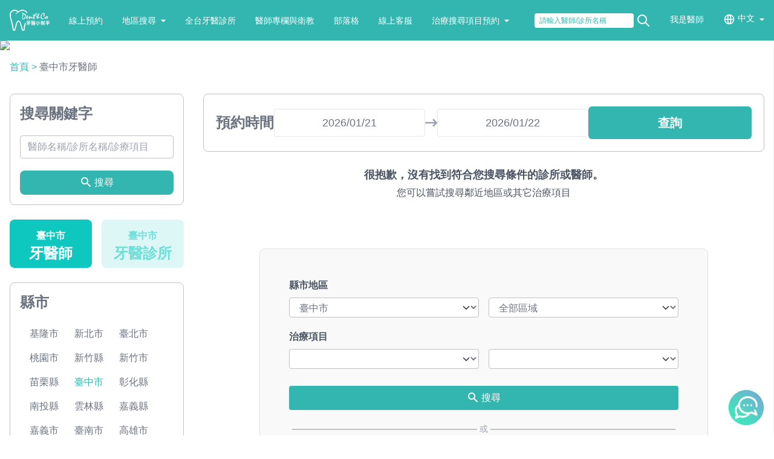

--- FILE ---
content_type: text/html; charset=utf-8
request_url: https://www.dentco.tw/city/taichung_city-14-0?area=0
body_size: 26208
content:
<!doctype html>
<!--[if IE 9]><html lang="en-US" class="lt-ie9 ie9" data-n-head-ssr lang="zh-Hant" data-n-head="%7B%22lang%22:%7B%22ssr%22:%22zh-Hant%22%7D%7D"><![endif]-->
<!--[if (gt IE 9)|!(IE)]><!--><html data-n-head-ssr lang="zh-Hant" data-n-head="%7B%22lang%22:%7B%22ssr%22:%22zh-Hant%22%7D%7D"><!--<![endif]-->
  <head >
    <!-- LINE Tag Base Code -->
    <!-- Do Not Modify -->
    <script>!function(t,e,n){t._ltq=t._ltq||[],t._lt=t._lt||function(){t._ltq.push(arguments)};var a="https:"===location.protocol?"https://d.line-scdn.net":"http://d.line-cdn.net",c=e.createElement("script");c.async=1,c.src=a+"/n/line_tag/public/release/v1/lt.js";var l=e.getElementsByTagName("script")[0];l.parentNode.insertBefore(c,l)}(window,document),_lt("init",{customerType:"account",tagId:"495d58a3-ee65-4df8-a35c-a88aea8cdf27"}),_lt("send","pv",["495d58a3-ee65-4df8-a35c-a88aea8cdf27"])</script>
    <noscript>
      <img height="1" width="1" style="display:none" src="https://tr.line.me/tag.gif?c_t=lap&t_id=495d58a3-ee65-4df8-a35c-a88aea8cdf27&e=pv&noscript=1">
    </noscript>
    <!-- End LINE Tag Base Code -->

    <!-- LINE Tag Base Code -->
    <!-- Do Not Modify -->
    <script>!function(t,e,c){t._ltq=t._ltq||[],t._lt=t._lt||function(){t._ltq.push(arguments)};var n="https:"===location.protocol?"https://d.line-scdn.net":"http://d.line-cdn.net",l=e.createElement("script");l.async=1,l.src=n+"/n/line_tag/public/release/v1/lt.js";var d=e.getElementsByTagName("script")[0];d.parentNode.insertBefore(l,d)}(window,document),_lt("init",{customerType:"lap",tagId:"c4ce559d-d58a-4e38-8dc7-7d1038ef4bcc"}),_lt("send","pv",["c4ce559d-d58a-4e38-8dc7-7d1038ef4bcc"])</script>
    <noscript>
      <img height="1" width="1" style="display:none" src="https://tr.line.me/tag.gif?c_t=lap&t_id=c4ce559d-d58a-4e38-8dc7-7d1038ef4bcc&e=pv&noscript=1">
    </noscript>
    <!-- End LINE Tag Base Code -->

    <title>臺中市牙醫推薦 – 牙醫小幫手</title><meta data-n-head="ssr" charset="utf-8"><meta data-n-head="ssr" http-equiv="X-UA-Compatible" content="ie=edge"><meta data-n-head="ssr" data-hid="viewport" name="viewport" content="width=device-width, initial-scale=1"><meta data-n-head="ssr" data-hid="keywords" name="keywords" content=""><meta data-n-head="ssr" data-hid="og:url" property="og:url" content="https://www.dentco.tw/"><meta data-n-head="ssr" data-hid="og:site_name" property="og:site_name" content="Dent&amp;Co 牙醫小幫手 - 全台牙醫推薦與線上即時預約"><meta data-n-head="ssr" data-hid="og:locale" property="og:locale" content="zh_TW"><meta data-n-head="ssr" data-hid="og:image" property="og:image" content="https://cdn-optimize.dentco.tw/www/common/og/default.png"><meta data-n-head="ssr" data-hid="og:type" property="og:type" content="website"><meta data-n-head="ssr" data-hid="description" name="description" content="臺中市牙醫診所推薦＆線上預約：網友真實評價推薦，一次查看全區優質診所，看牙醫，就讓牙醫小幫手為你線上預約，省時最方便！"><meta data-n-head="ssr" data-hid="og:title" property="og:title" content="臺中市牙醫推薦 – 牙醫小幫手"><meta data-n-head="ssr" data-hid="og:description" property="og:description" content="臺中市牙醫診所推薦＆線上預約：網友真實評價推薦，一次查看全區優質診所，看牙醫，就讓牙醫小幫手為你線上預約，省時最方便！"><base href="/"><link data-n-head="ssr" rel="icon" type="image/x-icon" href="/favicon.ico"><link data-n-head="ssr" rel="canonical" href="https://www.dentco.tw/city/taichung_city-14-0?area=0"><link data-n-head="ssr" rel="preload" as="image" href="https://cdn-optimize.dentco.tw/www-staging/pages/city/cover/desktop.png"><script data-n-head="ssr" data-hid="dataLayer" type="text/javascript">
      window.dataLayer = window.dataLayer || [];
      window.dataLayer.push({
        'ContentGroup1': '官網地區頁 - 臺中市 - ',
        'dimension1': '官網地區頁 - 臺中市 - ',
        'ContentGroup2': '官網地區頁 - 臺中市 - ',
        'dimension2': '官網地區頁 - 臺中市 - ',
        'userid': ''
      });
    </script><script data-n-head="ssr" type="application/ld+json">[{"@context":"https://schema.org","@type":"BreadcrumbList","itemListElement":[{"@type":"ListItem","position":1,"item":{"@id":"https://www.dentco.tw/","name":"首頁"}},{"@type":"ListItem","position":2,"item":{"@id":"https://www.dentco.tw/city/taichung_city-14-0","name":"臺中市牙醫師"}}]}]</script><script data-n-head="ssr" data-hid="gtm" src="/js/gtm.js" defer></script><noscript data-n-head="ssr" data-hid="305080c9"><style></style></noscript><link rel="preload" href="/_nuxt/8e6e852.js" as="script"><link rel="preload" href="/_nuxt/073d1c3.js" as="script"><link rel="preload" href="/_nuxt/css/f3ed2e0.css" as="style"><link rel="preload" href="/_nuxt/2d1a4bf.js" as="script"><link rel="preload" href="/_nuxt/da3789b.js" as="script"><link rel="preload" href="/_nuxt/css/0e43387.css" as="style"><link rel="preload" href="/_nuxt/c757732.js" as="script"><link rel="preload" href="/_nuxt/css/432567b.css" as="style"><link rel="preload" href="/_nuxt/1dca430.js" as="script"><link rel="preload" href="/_nuxt/css/7b44e6c.css" as="style"><link rel="preload" href="/_nuxt/59a1ca3.js" as="script"><link rel="preload" href="/_nuxt/c013686.js" as="script"><link rel="stylesheet" href="/_nuxt/css/f3ed2e0.css"><link rel="stylesheet" href="/_nuxt/css/0e43387.css"><link rel="stylesheet" href="/_nuxt/css/432567b.css"><link rel="stylesheet" href="/_nuxt/css/7b44e6c.css">
  </head>
  <body >
    <div data-server-rendered="true" id="__nuxt"><!----><div id="__layout"><div><div><nav class="relative w-full p-4 bg-primary-400 z-20"><div class="flex items-center"><div class="xl:hidden"><a href="/" class="nuxt-link-active"><img src="/images/logo-dentco-full-white.svg" alt="牙醫小幫手" class="h-[35px] w-auto"></a></div> <div class="xl:hidden ml-auto"><button class="inline-block relative mr-5"><svg xmlns="http://www.w3.org/2000/svg" fill="none" viewBox="0 0 24 24" stroke="currentColor" stroke-width="2" class="h-8 w-8 text-white"><path stroke-linecap="round" stroke-linejoin="round" d="M21 21l-6-6m2-5a7 7 0 11-14 0 7 7 0 0114 0z"></path></svg></button> <button><svg fill="none" stroke-linecap="round" stroke-linejoin="round" stroke-width="2" viewBox="0 0 24 24" stroke="currentColor" class="h-8 w-8 fill-current text-white"><path d="M4 6h16M4 12h16M4 18h16"></path></svg></button></div> <div class="absolute top-18 left-0 w-full z-10 shadow xl:hidden hidden"><div class="grid grid-cols-12 gap-0 bg-white"><div class="flex pl-3 pr-1 py-3 col-span-8"><input type="text" placeholder="我想搜尋..." value="" class="form-control px-4 py-1 w-full text-gray-500 placeholder-gray-400 rounded text-sm rounded-full bg-gray-100 focus:outline-none focus:border-0"></div> <div class="flex pl-1 pr-3 py-3 col-span-4"><button type="button" class="px-5 py-3 inline-block bg-red-400 text-white text-sm rounded-full m-auto w-full">
            送出查詢
          </button></div></div></div> <div class="inline-flex hidden xl:block"><ul class="flex space-x-8 text-sm text-white 2xl:text-base"><li><a href="/" class="nuxt-link-active"><img src="/images/logo-dentco-full-white.svg" alt="牙醫小幫手" class="h-[35px] w-auto"></a></li> <li><a href="/" class="relative top-2 hover:underline 2xl:top-1 nuxt-link-active">
            線上預約
          </a></li> <li><a data-mdb-ripple="true" data-mdb-ripple-color="light" type="button" data-bs-toggle="dropdown" aria-expanded="false" href="javascript: void(0);" class="nav-link block md:relative top-2 2xl:top-1 transition duration-150 ease-in-out dropdown-toggle flex items-center whitespace-nowrap hover:underline">
            地區搜尋
            <svg aria-hidden="true" focusable="false" data-prefix="fas" data-icon="caret-down" role="img" xmlns="http://www.w3.org/2000/svg" viewBox="0 0 320 512" class="w-2 ml-2"><path fill="currentColor" d="M31.3 192h257.3c17.8 0 26.7 21.5 14.1 34.1L174.1 354.8c-7.8 7.8-20.5 7.8-28.3 0L17.2 226.1C4.6 213.5 13.5 192 31.3 192z"></path></svg></a> <div aria-labelledby class="dropdown-menu w-1/4 mt-0 hidden rounded shadow bg-white absolute left-0 top-full"><div class="px-5 py-5"><div class="grid grid-cols-3 gap-1"><div class="bg-white text-gray-500 text-base"><p class="block border-b border-gray-100 w-full uppercase font-bold pb-2">
                    北部
                  </p> <a href="/city/taipei_city-1-1" aria-current="true" class="block w-full transition duration-150 ease-in-out flex items-center mt-2 text-sm hover:underline">
                    台北
                  </a><a href="/city/new_taipei_city-1-1" aria-current="true" class="block w-full transition duration-150 ease-in-out flex items-center mt-2 text-sm hover:underline">
                    新北
                  </a><a href="/city/keelung_city-1-1" aria-current="true" class="block w-full transition duration-150 ease-in-out flex items-center mt-2 text-sm hover:underline">
                    基隆
                  </a><a href="/city/taoyuan_city-1-1" aria-current="true" class="block w-full transition duration-150 ease-in-out flex items-center mt-2 text-sm hover:underline">
                    桃園
                  </a><a href="/city/hsinchu_city-1-1" aria-current="true" class="block w-full transition duration-150 ease-in-out flex items-center mt-2 text-sm hover:underline mb-7">
                    新竹
                  </a></div><div class="bg-white text-gray-500 text-base"><p class="block border-b border-gray-100 w-full uppercase font-bold pb-2">
                    中部
                  </p> <a href="/city/miaoli_county-1-1" aria-current="true" class="block w-full transition duration-150 ease-in-out flex items-center mt-2 text-sm hover:underline">
                    苗栗
                  </a><a href="/city/taichung_city-1-1" aria-current="true" class="block w-full transition duration-150 ease-in-out flex items-center mt-2 text-sm hover:underline">
                    台中
                  </a><a href="/city/changhua_county-1-1" aria-current="true" class="block w-full transition duration-150 ease-in-out flex items-center mt-2 text-sm hover:underline">
                    彰化
                  </a><a href="/city/nantou_county-1-1" aria-current="true" class="block w-full transition duration-150 ease-in-out flex items-center mt-2 text-sm hover:underline">
                    南投
                  </a><a href="/city/yunlin_county-1-1" aria-current="true" class="block w-full transition duration-150 ease-in-out flex items-center mt-2 text-sm hover:underline mb-7">
                    雲林
                  </a></div><div class="bg-white text-gray-500 text-base"><p class="block border-b border-gray-100 w-full uppercase font-bold pb-2">
                    南部
                  </p> <a href="/city/chiayi_city-1-1" aria-current="true" class="block w-full transition duration-150 ease-in-out flex items-center mt-2 text-sm hover:underline">
                    嘉義
                  </a><a href="/city/tainan_city-1-1" aria-current="true" class="block w-full transition duration-150 ease-in-out flex items-center mt-2 text-sm hover:underline">
                    台南
                  </a><a href="/city/kaohsiung_city-1-1" aria-current="true" class="block w-full transition duration-150 ease-in-out flex items-center mt-2 text-sm hover:underline">
                    高雄
                  </a><a href="/city/pingtung_county-1-1" aria-current="true" class="block w-full transition duration-150 ease-in-out flex items-center mt-2 text-sm hover:underline mb-7">
                    屏東
                  </a></div><div class="bg-white text-gray-500 text-base"><p class="block border-b border-gray-100 w-full uppercase font-bold pb-2">
                    東部
                  </p> <a href="/city/taitung_county-1-1" aria-current="true" class="block w-full transition duration-150 ease-in-out flex items-center mt-2 text-sm hover:underline">
                    台東
                  </a><a href="/city/hualien_county-1-1" aria-current="true" class="block w-full transition duration-150 ease-in-out flex items-center mt-2 text-sm hover:underline">
                    花蓮
                  </a><a href="/city/yilan_county-1-1" aria-current="true" class="block w-full transition duration-150 ease-in-out flex items-center mt-2 text-sm hover:underline mb-7">
                    宜蘭
                  </a></div><div class="bg-white text-gray-500 text-base"><p class="block border-b border-gray-100 w-full uppercase font-bold pb-2">
                    離島
                  </p> <a href="/city/taiwan-1-1" aria-current="true" class="block w-full transition duration-150 ease-in-out flex items-center mt-2 text-sm hover:underline">
                    金門
                  </a><a href="/city/taiwan-1-1" aria-current="true" class="block w-full transition duration-150 ease-in-out flex items-center mt-2 text-sm hover:underline">
                    馬祖
                  </a><a href="/city/taiwan-1-1" aria-current="true" class="block w-full transition duration-150 ease-in-out flex items-center mt-2 text-sm hover:underline mb-7">
                    澎湖
                  </a></div></div></div></div></li> <li><a href="https://www.dentco.tw/clinic-lists/taiwan-1-1" class="relative top-2 hover:underline 2xl:top-1">全台牙醫診所</a></li> <li><a href="https://blog.dentco.tw/taiwan-dentist" class="relative top-2 hover:underline 2xl:top-1">醫師專欄與衛教</a></li> <li><a href="https://blog.dentco.tw/" target="_blank" class="relative top-2 hover:underline 2xl:top-1">部落格</a></li> <li><a href="https://line.me/R/ti/p/%40fks8160n" target="_blank" class="relative top-2 hover:underline 2xl:top-1">線上客服</a></li> <li><a data-mdb-ripple="true" data-mdb-ripple-color="light" type="button" data-bs-toggle="dropdown" aria-expanded="false" href="javascript: void(0);" class="nav-link md:relative top-2 2xl:top-1 transition duration-150 ease-in-out dropdown-toggle flex items-center whitespace-nowrap hover:underline">
            治療搜尋項目預約
            <svg aria-hidden="true" focusable="false" data-prefix="fas" data-icon="caret-down" role="img" xmlns="http://www.w3.org/2000/svg" viewBox="0 0 320 512" class="w-2 ml-2"><path fill="currentColor" d="M31.3 192h257.3c17.8 0 26.7 21.5 14.1 34.1L174.1 354.8c-7.8 7.8-20.5 7.8-28.3 0L17.2 226.1C4.6 213.5 13.5 192 31.3 192z"></path></svg></a> <div aria-labelledby class="dropdown-menu w-[10vw] mt-0 hidden rounded shadow bg-white absolute left-0 top-full"><div class="relative pt-2 pb-2"><div class="relative"><div class="relative px-4 py-2 text-gray-500 transition duration-150 ease-in-out text-sm hover:underline cursor-pointer"><a href="/city/taiwan-2-2?area=0">
                    矯正預約
                  </a></div></div><div class="relative"><div class="relative px-4 py-2 text-gray-500 transition duration-150 ease-in-out text-sm hover:underline cursor-pointer"><a href="/city/taiwan-4-0?area=0">
                    美白牙齒預約
                  </a></div></div><div class="relative"><div class="relative px-4 py-2 text-gray-500 transition duration-150 ease-in-out text-sm hover:underline cursor-pointer"><a href="/city/taiwan-15-0?area=0">
                    洗牙預約
                  </a></div></div><div class="relative"><div class="relative px-4 py-2 text-gray-500 transition duration-150 ease-in-out text-sm hover:underline cursor-pointer"><a href="/city/taiwan-5-0?area=0">
                    拔智齒預約
                  </a></div></div><div class="relative"><div class="relative px-4 py-2 text-gray-500 transition duration-150 ease-in-out text-sm hover:underline cursor-pointer"><a href="/city/taiwan-1-0?area=0">
                    補牙預約
                  </a></div></div><div class="relative"><div class="relative px-4 py-2 text-gray-500 transition duration-150 ease-in-out text-sm hover:underline cursor-pointer"><a href="/city/taiwan-3-0?area=0">
                    植牙預約
                  </a></div></div><div class="relative"><div class="relative px-4 py-2 text-gray-500 transition duration-150 ease-in-out text-sm hover:underline cursor-pointer"><a href="/city/taiwan-9-0?area=0">
                    假牙治療預約
                  </a></div></div><div class="relative"><div class="relative px-4 py-2 text-gray-500 transition duration-150 ease-in-out text-sm hover:underline cursor-pointer"><a href="/city/taiwan-7-0?area=0">
                    根管治療預約
                  </a></div></div><div class="relative"><div class="relative px-4 py-2 text-gray-500 transition duration-150 ease-in-out text-sm hover:underline cursor-pointer"><a href="/city/taiwan-8-0?area=0">
                    牙周病治療預約
                  </a></div></div><div class="relative"><div class="relative px-4 py-2 text-gray-500 transition duration-150 ease-in-out text-sm hover:underline cursor-pointer"><a href="/city/taiwan-6-0?area=0">
                    兒童牙醫預約
                  </a></div></div><div class="relative"><div class="relative px-4 py-2 text-gray-500 transition duration-150 ease-in-out text-sm hover:underline cursor-pointer"><a href="/city/taiwan-11-0?area=0">
                    正顎手術治療預約
                  </a></div></div></div></div></li></ul></div> <div class="inline-flex hidden ml-auto xl:block"><ul class="flex space-x-8 text-sm text-white 2xl:text-base"><li><div class="flex"><input type="text" placeholder="請輸入醫師/診所名稱" value="" class="px-2 form-control text-primary-400 placeholder-primary-400 w-auto bg-white rounded text-xs rounded-full focus:outline-none focus:border-0"> <svg xmlns="http://www.w3.org/2000/svg" fill="none" viewBox="0 0 24 24" stroke="currentColor" stroke-width="2" class="h-6 w-6 ml-1 cursor-pointer"><path stroke-linecap="round" stroke-linejoin="round" d="M21 21l-6-6m2-5a7 7 0 11-14 0 7 7 0 0114 0z"></path></svg></div></li> <li><a href="https://doctor.dentco.tw/" target="_blank" class="relative hover:underline">我是醫師</a></li> <li><div class="dropdown relative"><button type="button" data-bs-toggle="dropdown" aria-expanded="false" class="dropdown-toggle text-white leading-tight transition duration-150 ease-in-out flex whitespace-nowrap"><svg xmlns="http://www.w3.org/2000/svg" fill="none" viewBox="0 0 24 24" stroke="currentColor" stroke-width="2" class="h-5 w-5 relative mr-1"><path stroke-linecap="round" stroke-linejoin="round" d="M21 12a9 9 0 01-9 9m9-9a9 9 0 00-9-9m9 9H3m9 9a9 9 0 01-9-9m9 9c1.657 0 3-4.03 3-9s-1.343-9-3-9m0 18c-1.657 0-3-4.03-3-9s1.343-9 3-9m-9 9a9 9 0 019-9"></path></svg> <a href="javascript: void(0);" class="relative hover:underline">中文</a> <svg aria-hidden="true" focusable="false" data-prefix="fas" data-icon="caret-down" role="img" xmlns="http://www.w3.org/2000/svg" viewBox="0 0 320 512" class="w-2 ml-2 mt-1"><path fill="currentColor" d="M31.3 192h257.3c17.8 0 26.7 21.5 14.1 34.1L174.1 354.8c-7.8 7.8-20.5 7.8-28.3 0L17.2 226.1C4.6 213.5 13.5 192 31.3 192z"></path></svg></button> <ul aria-labelledby class="py-2 px-4 dropdown-menu rounded shadow min-w-max absolute hidden bg-white text-base text-gray-500 z-10 float-left list-none text-left mt-1 hidden m-0 bg-clip-padding border-none"><li class="dropdown-item py-1 w-full whitespace-nowrap hover:bg-white"><a href="javascript: void(0);" class="hover:underline">中文</a></li> <li class="dropdown-item py-1 w-full whitespace-nowrap hover:bg-white"><a href="javascript: void(0);" class="hover:underline">English</a></li> <li class="dropdown-item py-1 w-full whitespace-nowrap hover:bg-white"><a href="javascript: void(0);" class="hover:underline">にちぶん</a></li></ul></div></li></ul></div> <aside class="shadow transform right-0 w-64 bg-white fixed overflow-auto z-10 top-18 h-[calc(100vh-4.5rem)] ease-in-out transition-all duration-300 translate-x-full"><ul class="text-gray-500"><li class="px-4"><div class="px-4 py-4 border-b-2 border-gray-100"><a href="/" class="nuxt-link-active">
              線上預約
            </a></div></li> <li class="px-4 pr-0"><div class="flex px-4 py-4 border-b-2 border-gray-100"><a href="javascript: void(0);">地區搜尋</a> <svg aria-hidden="true" focusable="false" data-prefix="fas" data-icon="caret-down" role="img" xmlns="http://www.w3.org/2000/svg" viewBox="0 0 320 512" class="w-4 h-4 relative mt-0.5 ml-2 inline-block"><path fill="currentColor" d="M31.3 192h257.3c17.8 0 26.7 21.5 14.1 34.1L174.1 354.8c-7.8 7.8-20.5 7.8-28.3 0L17.2 226.1C4.6 213.5 13.5 192 31.3 192z"></path></svg></div> <div class="flex px-6 w-full hidden"><div class="w-full grid grid-cols-12 gap-1 divide-y"><div class="col-span-12"><a href="javascript: void(0);" class="font-bold block my-2">北部</a> <div class="grid grid-cols-12 gap-2 mb-2"><div class="col-span-4 text-center text-sm"><a href="/city/taipei_city-1-1">
                      台北
                    </a></div><div class="col-span-4 text-center text-sm"><a href="/city/new_taipei_city-1-1">
                      新北
                    </a></div><div class="col-span-4 text-center text-sm"><a href="/city/keelung_city-1-1">
                      基隆
                    </a></div><div class="col-span-4 text-center text-sm"><a href="/city/taoyuan_city-1-1">
                      桃園
                    </a></div><div class="col-span-4 text-center text-sm"><a href="/city/hsinchu_city-1-1">
                      新竹
                    </a></div></div></div><div class="col-span-12"><a href="javascript: void(0);" class="font-bold block my-2">中部</a> <div class="grid grid-cols-12 gap-2 mb-2"><div class="col-span-4 text-center text-sm"><a href="/city/miaoli_county-1-1">
                      苗栗
                    </a></div><div class="col-span-4 text-center text-sm"><a href="/city/taichung_city-1-1">
                      台中
                    </a></div><div class="col-span-4 text-center text-sm"><a href="/city/changhua_county-1-1">
                      彰化
                    </a></div><div class="col-span-4 text-center text-sm"><a href="/city/nantou_county-1-1">
                      南投
                    </a></div><div class="col-span-4 text-center text-sm"><a href="/city/yunlin_county-1-1">
                      雲林
                    </a></div></div></div><div class="col-span-12"><a href="javascript: void(0);" class="font-bold block my-2">南部</a> <div class="grid grid-cols-12 gap-2 mb-2"><div class="col-span-4 text-center text-sm"><a href="/city/chiayi_city-1-1">
                      嘉義
                    </a></div><div class="col-span-4 text-center text-sm"><a href="/city/tainan_city-1-1">
                      台南
                    </a></div><div class="col-span-4 text-center text-sm"><a href="/city/kaohsiung_city-1-1">
                      高雄
                    </a></div><div class="col-span-4 text-center text-sm"><a href="/city/pingtung_county-1-1">
                      屏東
                    </a></div></div></div><div class="col-span-12"><a href="javascript: void(0);" class="font-bold block my-2">東部</a> <div class="grid grid-cols-12 gap-2 mb-2"><div class="col-span-4 text-center text-sm"><a href="/city/taitung_county-1-1">
                      台東
                    </a></div><div class="col-span-4 text-center text-sm"><a href="/city/hualien_county-1-1">
                      花蓮
                    </a></div><div class="col-span-4 text-center text-sm"><a href="/city/yilan_county-1-1">
                      宜蘭
                    </a></div></div></div><div class="col-span-12"><a href="javascript: void(0);" class="font-bold block my-2">離島</a> <div class="grid grid-cols-12 gap-2 mb-2"><div class="col-span-4 text-center text-sm"><a href="/city/taiwan-1-1">
                      金門
                    </a></div><div class="col-span-4 text-center text-sm"><a href="/city/taiwan-1-1">
                      馬祖
                    </a></div><div class="col-span-4 text-center text-sm"><a href="/city/taiwan-1-1">
                      澎湖
                    </a></div></div></div></div></div></li> <li class="px-4"><div class="px-4 py-4 border-b-2 border-gray-100"><a href="https://www.dentco.tw/clinic-lists/taiwan-1-1">全台牙醫診所</a></div></li> <li class="px-4"><div class="px-4 py-4 border-b-2 border-gray-100"><a href="https://blog.dentco.tw/taiwan-dentist">醫師專欄與衛教</a></div></li> <li class="px-4"><div class="px-4 py-4 border-b-2 border-gray-100"><a href="https://blog.dentco.tw/" target="_blank">部落格</a></div></li> <li class="px-4"><div class="px-4 py-4 border-b-2 border-gray-100"><a href="https://line.me/R/ti/p/%40fks8160n" target="_blank">線上客服</a></div></li> <li class="px-4 pr-0"><div class="flex px-4 py-4 border-b-2 border-gray-100"><a href="javascript: void(0);">治療搜尋項目預約</a> <svg aria-hidden="true" focusable="false" data-prefix="fas" data-icon="caret-down" role="img" xmlns="http://www.w3.org/2000/svg" viewBox="0 0 320 512" class="w-4 h-4 relative mt-0.5 ml-2 inline-block"><path fill="currentColor" d="M31.3 192h257.3c17.8 0 26.7 21.5 14.1 34.1L174.1 354.8c-7.8 7.8-20.5 7.8-28.3 0L17.2 226.1C4.6 213.5 13.5 192 31.3 192z"></path></svg></div> <div class="flex px-6 w-full hidden"><div class="w-full grid grid-cols-12 gap-1 divide-y"><div class="col-span-12"><div class="relative text-gray-500 transition duration-150 ease-in-out text-sm hover:underline cursor-pointer"><a href="/city/taiwan-2-2?area=0" class="block my-2">
                    矯正預約
                  </a></div></div><div class="col-span-12"><div class="relative text-gray-500 transition duration-150 ease-in-out text-sm hover:underline cursor-pointer"><a href="/city/taiwan-4-0?area=0" class="block my-2">
                    美白牙齒預約
                  </a></div></div><div class="col-span-12"><div class="relative text-gray-500 transition duration-150 ease-in-out text-sm hover:underline cursor-pointer"><a href="/city/taiwan-15-0?area=0" class="block my-2">
                    洗牙預約
                  </a></div></div><div class="col-span-12"><div class="relative text-gray-500 transition duration-150 ease-in-out text-sm hover:underline cursor-pointer"><a href="/city/taiwan-5-0?area=0" class="block my-2">
                    拔智齒預約
                  </a></div></div><div class="col-span-12"><div class="relative text-gray-500 transition duration-150 ease-in-out text-sm hover:underline cursor-pointer"><a href="/city/taiwan-1-0?area=0" class="block my-2">
                    補牙預約
                  </a></div></div><div class="col-span-12"><div class="relative text-gray-500 transition duration-150 ease-in-out text-sm hover:underline cursor-pointer"><a href="/city/taiwan-3-0?area=0" class="block my-2">
                    植牙預約
                  </a></div></div><div class="col-span-12"><div class="relative text-gray-500 transition duration-150 ease-in-out text-sm hover:underline cursor-pointer"><a href="/city/taiwan-9-0?area=0" class="block my-2">
                    假牙治療預約
                  </a></div></div><div class="col-span-12"><div class="relative text-gray-500 transition duration-150 ease-in-out text-sm hover:underline cursor-pointer"><a href="/city/taiwan-7-0?area=0" class="block my-2">
                    根管治療預約
                  </a></div></div><div class="col-span-12"><div class="relative text-gray-500 transition duration-150 ease-in-out text-sm hover:underline cursor-pointer"><a href="/city/taiwan-8-0?area=0" class="block my-2">
                    牙周病治療預約
                  </a></div></div><div class="col-span-12"><div class="relative text-gray-500 transition duration-150 ease-in-out text-sm hover:underline cursor-pointer"><a href="/city/taiwan-6-0?area=0" class="block my-2">
                    兒童牙醫預約
                  </a></div></div><div class="col-span-12"><div class="relative text-gray-500 transition duration-150 ease-in-out text-sm hover:underline cursor-pointer"><a href="/city/taiwan-11-0?area=0" class="block my-2">
                    正顎手術治療預約
                  </a></div></div></div></div></li> <li class="flex"><a href="https://doctor.dentco.tw/" target="_blank" class="m-auto my-8 w-3/4 text-center inline-block bg-primary-400 px-3 py-2 rounded-lg text-white">
            我是醫師
          </a></li></ul></aside></div></nav> <div cities="[object Object],[object Object],[object Object],[object Object],[object Object],[object Object],[object Object],[object Object],[object Object],[object Object],[object Object],[object Object],[object Object],[object Object],[object Object],[object Object],[object Object],[object Object],[object Object],[object Object]" areas="[object Object],[object Object],[object Object],[object Object],[object Object],[object Object],[object Object],[object Object],[object Object],[object Object],[object Object],[object Object],[object Object],[object Object],[object Object],[object Object],[object Object],[object Object],[object Object],[object Object],[object Object],[object Object],[object Object],[object Object],[object Object],[object Object],[object Object],[object Object],[object Object],[object Object],[object Object],[object Object],[object Object],[object Object],[object Object],[object Object],[object Object],[object Object],[object Object],[object Object],[object Object],[object Object],[object Object],[object Object],[object Object],[object Object],[object Object],[object Object],[object Object],[object Object],[object Object],[object Object],[object Object],[object Object],[object Object],[object Object],[object Object],[object Object],[object Object],[object Object],[object Object],[object Object],[object Object],[object Object],[object Object],[object Object],[object Object],[object Object],[object Object],[object Object],[object Object],[object Object],[object Object],[object Object],[object Object],[object Object],[object Object],[object Object],[object Object],[object Object],[object Object],[object Object],[object Object],[object Object],[object Object],[object Object],[object Object],[object Object],[object Object],[object Object],[object Object],[object Object],[object Object],[object Object],[object Object],[object Object],[object Object],[object Object],[object Object],[object Object],[object Object],[object Object],[object Object],[object Object],[object Object],[object Object],[object Object],[object Object],[object Object],[object Object],[object Object],[object Object],[object Object],[object Object],[object Object],[object Object],[object Object],[object Object],[object Object],[object Object],[object Object],[object Object],[object Object],[object Object],[object Object],[object Object],[object Object],[object Object],[object Object],[object Object],[object Object],[object Object],[object Object],[object Object],[object Object],[object Object],[object Object],[object Object],[object Object],[object Object],[object Object],[object Object],[object Object],[object Object],[object Object],[object Object],[object Object],[object Object],[object Object],[object Object],[object Object],[object Object],[object Object],[object Object],[object Object],[object Object],[object Object],[object Object],[object Object],[object Object],[object Object],[object Object],[object Object],[object Object],[object Object],[object Object],[object Object],[object Object],[object Object],[object Object],[object Object],[object Object],[object Object],[object Object],[object Object],[object Object],[object Object],[object Object],[object Object],[object Object],[object Object],[object Object],[object Object],[object Object],[object Object],[object Object],[object Object],[object Object],[object Object],[object Object],[object Object],[object Object],[object Object],[object Object],[object Object],[object Object],[object Object],[object Object],[object Object],[object Object],[object Object],[object Object],[object Object],[object Object],[object Object],[object Object],[object Object],[object Object],[object Object],[object Object],[object Object],[object Object],[object Object],[object Object],[object Object],[object Object],[object Object],[object Object],[object Object],[object Object],[object Object],[object Object],[object Object],[object Object],[object Object],[object Object],[object Object],[object Object],[object Object],[object Object],[object Object],[object Object],[object Object],[object Object],[object Object],[object Object],[object Object],[object Object],[object Object],[object Object],[object Object],[object Object],[object Object],[object Object],[object Object],[object Object],[object Object],[object Object],[object Object],[object Object],[object Object],[object Object],[object Object],[object Object],[object Object],[object Object],[object Object],[object Object],[object Object],[object Object],[object Object],[object Object],[object Object],[object Object],[object Object],[object Object],[object Object],[object Object],[object Object],[object Object],[object Object],[object Object],[object Object],[object Object],[object Object],[object Object],[object Object],[object Object],[object Object],[object Object],[object Object],[object Object],[object Object],[object Object],[object Object],[object Object],[object Object],[object Object],[object Object],[object Object],[object Object],[object Object],[object Object],[object Object],[object Object],[object Object],[object Object],[object Object],[object Object],[object Object],[object Object],[object Object],[object Object],[object Object],[object Object],[object Object],[object Object],[object Object],[object Object],[object Object],[object Object],[object Object],[object Object],[object Object],[object Object],[object Object],[object Object],[object Object],[object Object],[object Object],[object Object],[object Object],[object Object],[object Object],[object Object],[object Object],[object Object],[object Object],[object Object],[object Object],[object Object],[object Object],[object Object],[object Object],[object Object],[object Object],[object Object],[object Object],[object Object],[object Object],[object Object],[object Object],[object Object],[object Object],[object Object],[object Object],[object Object],[object Object],[object Object],[object Object],[object Object],[object Object],[object Object],[object Object],[object Object],[object Object],[object Object],[object Object],[object Object]" city-code="taichung_city" area-id="0" treatment-lv1="14" treatment-lv2="0" appointment-items="[object Object],[object Object],[object Object],[object Object],[object Object],[object Object],[object Object],[object Object],[object Object],[object Object],[object Object],[object Object],[object Object],[object Object],[object Object],[object Object],[object Object]" class="relative"><div><picture><source type="image/webp" media="(max-width: 1024px)" srcset="https://cdn-optimize.dentco.tw/www-staging/pages/city/cover/mobile.png"> <source type="image/webp" media="(max-width: 1280px)" srcset="https://cdn-optimize.dentco.tw/www-staging/pages/city/cover/desktop.png"> <img src="https://cdn-optimize.dentco.tw/www-staging/pages/city/cover/desktop.png" fetchpriority="high" class="w-full h-auto"></picture></div> <div class="absolute top-1/2 left-1/2 transform -translate-x-1/2 -translate-y-1/2 text-center w-2/3 xl:1/2" style="display:;"><h1 class="relative my-2 text-white text-xl sm:text-3xl">
      臺中市牙醫師/
    </h1> <hr> <div class="relative my-2 text-white text-sm sm:text-xl">
      在繁華與人文並存的城市，提供服務品質優異的臺中市醫師、診所。
    </div></div></div> <div cities="[object Object],[object Object],[object Object],[object Object],[object Object],[object Object],[object Object],[object Object],[object Object],[object Object],[object Object],[object Object],[object Object],[object Object],[object Object],[object Object],[object Object],[object Object],[object Object],[object Object]" areas="[object Object],[object Object],[object Object],[object Object],[object Object],[object Object],[object Object],[object Object],[object Object],[object Object],[object Object],[object Object],[object Object],[object Object],[object Object],[object Object],[object Object],[object Object],[object Object],[object Object],[object Object],[object Object],[object Object],[object Object],[object Object],[object Object],[object Object],[object Object],[object Object],[object Object],[object Object],[object Object],[object Object],[object Object],[object Object],[object Object],[object Object],[object Object],[object Object],[object Object],[object Object],[object Object],[object Object],[object Object],[object Object],[object Object],[object Object],[object Object],[object Object],[object Object],[object Object],[object Object],[object Object],[object Object],[object Object],[object Object],[object Object],[object Object],[object Object],[object Object],[object Object],[object Object],[object Object],[object Object],[object Object],[object Object],[object Object],[object Object],[object Object],[object Object],[object Object],[object Object],[object Object],[object Object],[object Object],[object Object],[object Object],[object Object],[object Object],[object Object],[object Object],[object Object],[object Object],[object Object],[object Object],[object Object],[object Object],[object Object],[object Object],[object Object],[object Object],[object Object],[object Object],[object Object],[object Object],[object Object],[object Object],[object Object],[object Object],[object Object],[object Object],[object Object],[object Object],[object Object],[object Object],[object Object],[object Object],[object Object],[object Object],[object Object],[object Object],[object Object],[object Object],[object Object],[object Object],[object Object],[object Object],[object Object],[object Object],[object Object],[object Object],[object Object],[object Object],[object Object],[object Object],[object Object],[object Object],[object Object],[object Object],[object Object],[object Object],[object Object],[object Object],[object Object],[object Object],[object Object],[object Object],[object Object],[object Object],[object Object],[object Object],[object Object],[object Object],[object Object],[object Object],[object Object],[object Object],[object Object],[object Object],[object Object],[object Object],[object Object],[object Object],[object Object],[object Object],[object Object],[object Object],[object Object],[object Object],[object Object],[object Object],[object Object],[object Object],[object Object],[object Object],[object Object],[object Object],[object Object],[object Object],[object Object],[object Object],[object Object],[object Object],[object Object],[object Object],[object Object],[object Object],[object Object],[object Object],[object Object],[object Object],[object Object],[object Object],[object Object],[object Object],[object Object],[object Object],[object Object],[object Object],[object Object],[object Object],[object Object],[object Object],[object Object],[object Object],[object Object],[object Object],[object Object],[object Object],[object Object],[object Object],[object Object],[object Object],[object Object],[object Object],[object Object],[object Object],[object Object],[object Object],[object Object],[object Object],[object Object],[object Object],[object Object],[object Object],[object Object],[object Object],[object Object],[object Object],[object Object],[object Object],[object Object],[object Object],[object Object],[object Object],[object Object],[object Object],[object Object],[object Object],[object Object],[object Object],[object Object],[object Object],[object Object],[object Object],[object Object],[object Object],[object Object],[object Object],[object Object],[object Object],[object Object],[object Object],[object Object],[object Object],[object Object],[object Object],[object Object],[object Object],[object Object],[object Object],[object Object],[object Object],[object Object],[object Object],[object Object],[object Object],[object Object],[object Object],[object Object],[object Object],[object Object],[object Object],[object Object],[object Object],[object Object],[object Object],[object Object],[object Object],[object Object],[object Object],[object Object],[object Object],[object Object],[object Object],[object Object],[object Object],[object Object],[object Object],[object Object],[object Object],[object Object],[object Object],[object Object],[object Object],[object Object],[object Object],[object Object],[object Object],[object Object],[object Object],[object Object],[object Object],[object Object],[object Object],[object Object],[object Object],[object Object],[object Object],[object Object],[object Object],[object Object],[object Object],[object Object],[object Object],[object Object],[object Object],[object Object],[object Object],[object Object],[object Object],[object Object],[object Object],[object Object],[object Object],[object Object],[object Object],[object Object],[object Object],[object Object],[object Object],[object Object],[object Object],[object Object],[object Object],[object Object],[object Object],[object Object],[object Object],[object Object],[object Object],[object Object],[object Object],[object Object],[object Object],[object Object],[object Object],[object Object],[object Object],[object Object],[object Object],[object Object],[object Object],[object Object],[object Object],[object Object],[object Object],[object Object],[object Object],[object Object],[object Object],[object Object],[object Object],[object Object],[object Object],[object Object],[object Object],[object Object],[object Object]" city-id="8" area-id="0" treatment-lv1="14" treatment-lv2="0" start="2026-01-21" end="2026-01-21" keyword="" order-by="" appointment-items="[object Object],[object Object],[object Object],[object Object],[object Object],[object Object],[object Object],[object Object],[object Object],[object Object],[object Object],[object Object],[object Object],[object Object],[object Object],[object Object],[object Object]" city-code="taichung_city" date-picker-end="2026-01-22" class="sticky xl:hidden top-0 mb-4 p-[20px] overflow-y-visible z-[2] w-full bg-white border border-solid border-gray-300 shadow-[0px_3px_6px_#0000001A]"><div class="relative"><div class="flex flex-col bg-white w-full !border !border-specify-E0E0E0 !rounded-[10px]"> <!----> <div class="flex-grow w-full h-full p-4"><button start="2026-01-21" end="2026-01-21" class="relative w-full -my-2 grid grid-cols-[40px_auto] gap-2 outline-none z-[11]"><div class="p-[10px]"><svg aria-hidden="true" width="20" height="20" class="v-icon fill-primary"><use href="#icon-search"></use></svg></div> <div><div class="text-sm"><div class="text-left whitespace-nowrap">
        臺中市 
      </div> <div class="relative mt-1 flex items-center gap-1"><div class="text-start block">
          1/21/2026
        </div> <svg aria-hidden="true" width="15" height="15" class="v-icon fill-gray-400"><use href="#icon-arrow-right"></use></svg> <div class="text-start block">
          1/21/2026
        </div></div></div> <div class="text-sm text-left"><div class="whitespace-nowrap mt-1">
        
      </div> <div class="whitespace-nowrap mt-1">
        
      </div></div></div> <!----></button></div> <div class="flex w-full p-4 overflow-hidden !rounded-b-[10px]"><div class="flex -m-4 w-[calc(100%+2rem)] border-t border-specify-E0E0E0 bg-white rounded-b-[10px]"><button class="p-[13px] flex-1 outline-none flex align-middle justify-center gap-1 border-l border-specify-E0E0E0"><svg aria-hidden="true" width="20" height="20" class="v-icon fill-gray-400"><use href="#icon-search"></use></svg> 搜尋關鍵字
          </button></div></div></div></div> <!----> <!----> <!----> <!----> <div class="relative bg-white z-[11]" data-v-b05aadc4><!----></div> <!----></div> <div breadcrumbs="[object Object],[object Object]" class="container relative p-4"><nav class="w-full"><ol class="list-reset flex"><li><a href="/" class="text-primary-400 nuxt-link-active"><span>首頁</span> <span class="inline-block mr-1">&gt;</span></a></li><li><span class="inline-block text-orimary-400">
            臺中市牙醫師
          </span></li></ol></nav></div> <div class="relative mt-0 px-4 block xl:hidden"><div class="grid grid-cols-12 gap-4 text-xl sm:text-2xl"><div class="col-span-6 p-2 text-center rounded-lg font-bold text-white bg-specify-0EC8BF"><span class="text-base">臺中市</span> <div>牙醫師</div></div> <div class="col-span-6 p-2 text-center rounded-lg font-bold text-specify-6EDED9 bg-specify-DDF7F6"><a href=""><span class="text-base">臺中市</span> <div>牙醫診所</div></a></div></div></div> <div class="container mx-auto"><div class="grid grid-cols-12"><div class="col-span-12 p-4 hidden xl:col-span-3 xl:block"><div city-code="taichung_city" area-id="0" treatment-lv1="14" treatment-lv2="0" class="relative"><div class="grid grid-cols-12 p-4 border-solid border border-gray-300 rounded-lg"><div class="col-span-12 font-bold text-2xl">
      搜尋關鍵字
    </div> <div class="col-span-12 py-4"><input type="text" placeholder="醫師名稱/診所名稱/診療項目" value="" class="form-control rounded mt-1 mb-1 w-full px-3 py-1.5 block bg-white bg-clip-padding border border-solid border-gray-300"></div> <div class="col-span-12"><div class="w-full text-center inline-block bg-primary-400 px-3 py-2 rounded-lg text-white cursor-pointer"><svg xmlns="http://www.w3.org/2000/svg" viewBox="0 0 20 20" fill="currentColor" class="h-5 w-5 inline-block relative bottom-0.5"><path fill-rule="evenodd" d="M8 4a4 4 0 100 8 4 4 0 000-8zM2 8a6 6 0 1110.89 3.476l4.817 4.817a1 1 0 01-1.414 1.414l-4.816-4.816A6 6 0 012 8z" clip-rule="evenodd"></path></svg>
        搜尋
      </div></div></div></div> <div class="relative mt-6"><div class="grid grid-cols-12 gap-4 text-xl sm:text-2xl"><div class="col-span-6 p-2 text-center rounded-lg font-bold text-white bg-specify-0EC8BF"><span class="text-base">臺中市</span> <div>牙醫師</div></div> <div class="col-span-6 p-2 text-center rounded-lg font-bold text-specify-6EDED9 bg-specify-DDF7F6"><a href=""><span class="text-base">臺中市</span> <div>牙醫診所</div></a></div></div></div> <div cities="[object Object],[object Object],[object Object],[object Object],[object Object],[object Object],[object Object],[object Object],[object Object],[object Object],[object Object],[object Object],[object Object],[object Object],[object Object],[object Object],[object Object],[object Object],[object Object],[object Object]" areas="[object Object],[object Object],[object Object],[object Object],[object Object],[object Object],[object Object],[object Object],[object Object],[object Object],[object Object],[object Object],[object Object],[object Object],[object Object],[object Object],[object Object],[object Object],[object Object],[object Object],[object Object],[object Object],[object Object],[object Object],[object Object],[object Object],[object Object],[object Object],[object Object],[object Object],[object Object],[object Object],[object Object],[object Object],[object Object],[object Object],[object Object],[object Object],[object Object],[object Object],[object Object],[object Object],[object Object],[object Object],[object Object],[object Object],[object Object],[object Object],[object Object],[object Object],[object Object],[object Object],[object Object],[object Object],[object Object],[object Object],[object Object],[object Object],[object Object],[object Object],[object Object],[object Object],[object Object],[object Object],[object Object],[object Object],[object Object],[object Object],[object Object],[object Object],[object Object],[object Object],[object Object],[object Object],[object Object],[object Object],[object Object],[object Object],[object Object],[object Object],[object Object],[object Object],[object Object],[object Object],[object Object],[object Object],[object Object],[object Object],[object Object],[object Object],[object Object],[object Object],[object Object],[object Object],[object Object],[object Object],[object Object],[object Object],[object Object],[object Object],[object Object],[object Object],[object Object],[object Object],[object Object],[object Object],[object Object],[object Object],[object Object],[object Object],[object Object],[object Object],[object Object],[object Object],[object Object],[object Object],[object Object],[object Object],[object Object],[object Object],[object Object],[object Object],[object Object],[object Object],[object Object],[object Object],[object Object],[object Object],[object Object],[object Object],[object Object],[object Object],[object Object],[object Object],[object Object],[object Object],[object Object],[object Object],[object Object],[object Object],[object Object],[object Object],[object Object],[object Object],[object Object],[object Object],[object Object],[object Object],[object Object],[object Object],[object Object],[object Object],[object Object],[object Object],[object Object],[object Object],[object Object],[object Object],[object Object],[object Object],[object Object],[object Object],[object Object],[object Object],[object Object],[object Object],[object Object],[object Object],[object Object],[object Object],[object Object],[object Object],[object Object],[object Object],[object Object],[object Object],[object Object],[object Object],[object Object],[object Object],[object Object],[object Object],[object Object],[object Object],[object Object],[object Object],[object Object],[object Object],[object Object],[object Object],[object Object],[object Object],[object Object],[object Object],[object Object],[object Object],[object Object],[object Object],[object Object],[object Object],[object Object],[object Object],[object Object],[object Object],[object Object],[object Object],[object Object],[object Object],[object Object],[object Object],[object Object],[object Object],[object Object],[object Object],[object Object],[object Object],[object Object],[object Object],[object Object],[object Object],[object Object],[object Object],[object Object],[object Object],[object Object],[object Object],[object Object],[object Object],[object Object],[object Object],[object Object],[object Object],[object Object],[object Object],[object Object],[object Object],[object Object],[object Object],[object Object],[object Object],[object Object],[object Object],[object Object],[object Object],[object Object],[object Object],[object Object],[object Object],[object Object],[object Object],[object Object],[object Object],[object Object],[object Object],[object Object],[object Object],[object Object],[object Object],[object Object],[object Object],[object Object],[object Object],[object Object],[object Object],[object Object],[object Object],[object Object],[object Object],[object Object],[object Object],[object Object],[object Object],[object Object],[object Object],[object Object],[object Object],[object Object],[object Object],[object Object],[object Object],[object Object],[object Object],[object Object],[object Object],[object Object],[object Object],[object Object],[object Object],[object Object],[object Object],[object Object],[object Object],[object Object],[object Object],[object Object],[object Object],[object Object],[object Object],[object Object],[object Object],[object Object],[object Object],[object Object],[object Object],[object Object],[object Object],[object Object],[object Object],[object Object],[object Object],[object Object],[object Object],[object Object],[object Object],[object Object],[object Object],[object Object],[object Object],[object Object],[object Object],[object Object],[object Object],[object Object],[object Object],[object Object],[object Object],[object Object],[object Object],[object Object],[object Object],[object Object],[object Object],[object Object],[object Object],[object Object],[object Object],[object Object],[object Object],[object Object],[object Object],[object Object],[object Object],[object Object],[object Object],[object Object],[object Object],[object Object],[object Object],[object Object],[object Object],[object Object],[object Object],[object Object],[object Object],[object Object],[object Object],[object Object],[object Object],[object Object]" city-code="taichung_city" area-id="0" treatment-lv1="14" treatment-lv2="0" class="relative mt-6"><div class="relative"><div class="grid grid-cols-12 p-4 border-solid border border-gray-300 rounded-lg"><div class="col-span-12 font-bold text-2xl">
        縣市
      </div> <div class="col-span-12"><div class="grid grid-cols-12 p-4"><div class="col-span-4"><span><a href="/city/keelung_city-14-0?name" class="leading-10 transition duration-150 ease-in-out hover:underline">
                  基隆市
                </a></span></div><div class="col-span-4"><span><a href="/city/new_taipei_city-14-0?name" class="leading-10 transition duration-150 ease-in-out hover:underline">
                  新北市
                </a></span></div><div class="col-span-4"><span><a href="/city/taipei_city-14-0?name" class="leading-10 transition duration-150 ease-in-out hover:underline">
                  臺北市
                </a></span></div><div class="col-span-4"><span><a href="/city/taoyuan_city-14-0?name" class="leading-10 transition duration-150 ease-in-out hover:underline">
                  桃園市
                </a></span></div><div class="col-span-4"><span><a href="/city/hsinchu_county-14-0?name" class="leading-10 transition duration-150 ease-in-out hover:underline">
                  新竹縣
                </a></span></div><div class="col-span-4"><span><a href="/city/hsinchu_city-14-0?name" class="leading-10 transition duration-150 ease-in-out hover:underline">
                  新竹市
                </a></span></div><div class="col-span-4"><span><a href="/city/miaoli_county-14-0?name" class="leading-10 transition duration-150 ease-in-out hover:underline">
                  苗栗縣
                </a></span></div><div class="col-span-4"><span><a href="/city/taichung_city-14-0?name" class="leading-10 transition duration-150 ease-in-out hover:underline text-primary-400">
                  臺中市
                </a></span></div><div class="col-span-4"><span><a href="/city/changhua_county-14-0?name" class="leading-10 transition duration-150 ease-in-out hover:underline">
                  彰化縣
                </a></span></div><div class="col-span-4"><span><a href="/city/nantou_county-14-0?name" class="leading-10 transition duration-150 ease-in-out hover:underline">
                  南投縣
                </a></span></div><div class="col-span-4"><span><a href="/city/yunlin_county-14-0?name" class="leading-10 transition duration-150 ease-in-out hover:underline">
                  雲林縣
                </a></span></div><div class="col-span-4"><span><a href="/city/chiayi_county-14-0?name" class="leading-10 transition duration-150 ease-in-out hover:underline">
                  嘉義縣
                </a></span></div><div class="col-span-4"><span><a href="/city/chiayi_city-14-0?name" class="leading-10 transition duration-150 ease-in-out hover:underline">
                  嘉義市
                </a></span></div><div class="col-span-4"><span><a href="/city/tainan_city-14-0?name" class="leading-10 transition duration-150 ease-in-out hover:underline">
                  臺南市
                </a></span></div><div class="col-span-4"><span><a href="/city/kaohsiung_city-14-0?name" class="leading-10 transition duration-150 ease-in-out hover:underline">
                  高雄市
                </a></span></div><div class="col-span-4"><span><a href="/city/pingtung_county-14-0?name" class="leading-10 transition duration-150 ease-in-out hover:underline">
                  屏東縣
                </a></span></div><div class="col-span-4"><span><a href="/city/yilan_county-14-0?name" class="leading-10 transition duration-150 ease-in-out hover:underline">
                  宜蘭縣
                </a></span></div><div class="col-span-4"><span><a href="/city/hualien_county-14-0?name" class="leading-10 transition duration-150 ease-in-out hover:underline">
                  花蓮縣
                </a></span></div><div class="col-span-4"><span><a href="/city/taitung_county-14-0?name" class="leading-10 transition duration-150 ease-in-out hover:underline">
                  臺東縣
                </a></span></div><div class="col-span-4"><span><a href="/city/kinmen_county-14-0?name" class="leading-10 transition duration-150 ease-in-out hover:underline">
                  金門縣
                </a></span></div> <div class="col-span-4"><span><a href="/city/taiwan-14-0?name" class="leading-10 transition duration-150 ease-in-out hover:underline">
                全部縣市
              </a></span></div></div></div></div></div> <div class="relative mt-6"><div class="grid grid-cols-12 p-4 border-solid border border-gray-300 rounded-lg"><div class="col-span-12 font-bold text-2xl">
        區域
      </div> <div class="col-span-12"><div class="grid grid-cols-12 p-4"><div class="col-span-4"><a href="/city/taichung_city-14-0?area=96&amp;name=" class="leading-10 transition duration-150 ease-in-out hover:underline">
                中區
              </a></div><div class="col-span-4"><a href="/city/taichung_city-14-0?area=97&amp;name=" class="leading-10 transition duration-150 ease-in-out hover:underline">
                東區
              </a></div><div class="col-span-4"><a href="/city/taichung_city-14-0?area=98&amp;name=" class="leading-10 transition duration-150 ease-in-out hover:underline">
                南區
              </a></div><div class="col-span-4"><a href="/city/taichung_city-14-0?area=99&amp;name=" class="leading-10 transition duration-150 ease-in-out hover:underline">
                西區
              </a></div><div class="col-span-4"><a href="/city/taichung_city-14-0?area=100&amp;name=" class="leading-10 transition duration-150 ease-in-out hover:underline">
                北區
              </a></div><div class="col-span-4"><a href="/city/taichung_city-14-0?area=101&amp;name=" class="leading-10 transition duration-150 ease-in-out hover:underline">
                北屯區
              </a></div><div class="col-span-4"><a href="/city/taichung_city-14-0?area=102&amp;name=" class="leading-10 transition duration-150 ease-in-out hover:underline">
                西屯區
              </a></div><div class="col-span-4"><a href="/city/taichung_city-14-0?area=103&amp;name=" class="leading-10 transition duration-150 ease-in-out hover:underline">
                南屯區
              </a></div><div class="col-span-4"><a href="/city/taichung_city-14-0?area=104&amp;name=" class="leading-10 transition duration-150 ease-in-out hover:underline">
                太平區
              </a></div><div class="col-span-4"><a href="/city/taichung_city-14-0?area=105&amp;name=" class="leading-10 transition duration-150 ease-in-out hover:underline">
                大里區
              </a></div><div class="col-span-4"><a href="/city/taichung_city-14-0?area=106&amp;name=" class="leading-10 transition duration-150 ease-in-out hover:underline">
                霧峰區
              </a></div><div class="col-span-4"><a href="/city/taichung_city-14-0?area=107&amp;name=" class="leading-10 transition duration-150 ease-in-out hover:underline">
                烏日區
              </a></div><div class="col-span-4"><a href="/city/taichung_city-14-0?area=108&amp;name=" class="leading-10 transition duration-150 ease-in-out hover:underline">
                豐原區
              </a></div><div class="col-span-4"><a href="/city/taichung_city-14-0?area=109&amp;name=" class="leading-10 transition duration-150 ease-in-out hover:underline">
                后里區
              </a></div><div class="col-span-4"><a href="/city/taichung_city-14-0?area=110&amp;name=" class="leading-10 transition duration-150 ease-in-out hover:underline">
                石岡區
              </a></div><div class="col-span-4"><a href="/city/taichung_city-14-0?area=111&amp;name=" class="leading-10 transition duration-150 ease-in-out hover:underline">
                東勢區
              </a></div><div class="col-span-4"><a href="/city/taichung_city-14-0?area=112&amp;name=" class="leading-10 transition duration-150 ease-in-out hover:underline">
                和平區
              </a></div><div class="col-span-4"><a href="/city/taichung_city-14-0?area=113&amp;name=" class="leading-10 transition duration-150 ease-in-out hover:underline">
                新社區
              </a></div><div class="col-span-4"><a href="/city/taichung_city-14-0?area=114&amp;name=" class="leading-10 transition duration-150 ease-in-out hover:underline">
                潭子區
              </a></div><div class="col-span-4"><a href="/city/taichung_city-14-0?area=115&amp;name=" class="leading-10 transition duration-150 ease-in-out hover:underline">
                大雅區
              </a></div><div class="col-span-4"><a href="/city/taichung_city-14-0?area=116&amp;name=" class="leading-10 transition duration-150 ease-in-out hover:underline">
                神岡區
              </a></div><div class="col-span-4"><a href="/city/taichung_city-14-0?area=117&amp;name=" class="leading-10 transition duration-150 ease-in-out hover:underline">
                大肚區
              </a></div><div class="col-span-4"><a href="/city/taichung_city-14-0?area=118&amp;name=" class="leading-10 transition duration-150 ease-in-out hover:underline">
                沙鹿區
              </a></div><div class="col-span-4"><a href="/city/taichung_city-14-0?area=119&amp;name=" class="leading-10 transition duration-150 ease-in-out hover:underline">
                龍井區
              </a></div><div class="col-span-4"><a href="/city/taichung_city-14-0?area=120&amp;name=" class="leading-10 transition duration-150 ease-in-out hover:underline">
                梧棲區
              </a></div><div class="col-span-4"><a href="/city/taichung_city-14-0?area=121&amp;name=" class="leading-10 transition duration-150 ease-in-out hover:underline">
                清水區
              </a></div><div class="col-span-4"><a href="/city/taichung_city-14-0?area=122&amp;name=" class="leading-10 transition duration-150 ease-in-out hover:underline">
                大甲區
              </a></div><div class="col-span-4"><a href="/city/taichung_city-14-0?area=123&amp;name=" class="leading-10 transition duration-150 ease-in-out hover:underline">
                外埔區
              </a></div><div class="col-span-4"><a href="/city/taichung_city-14-0?area=124&amp;name=" class="leading-10 transition duration-150 ease-in-out hover:underline">
                大安區
              </a></div></div></div></div></div></div> <div city-code="taichung_city" area-id="0" treatment-lv1="14" treatment-lv2="0" appointment-items="[object Object],[object Object],[object Object],[object Object],[object Object],[object Object],[object Object],[object Object],[object Object],[object Object],[object Object],[object Object],[object Object],[object Object],[object Object],[object Object],[object Object]" class="relative mt-6"><div class="grid grid-cols-12 p-4 border-solid border border-gray-300 rounded-lg"><div class="col-span-12 font-bold text-2xl">
      治療項目
    </div> <div class="col-span-12"><div class="px-4"><a href="/city/taichung_city-1-0?area=0&amp;name" class="block relative mt-2 transition duration-150 ease-in-out hover:underline"><span>基礎治療</span></a> </div><div class="px-4"><a href="/city/taichung_city-15-0?area=0&amp;name" class="block relative mt-2 transition duration-150 ease-in-out hover:underline"><span>定期檢查/塗氟</span></a> </div><div class="px-4"><a href="/city/taichung_city-2-0?area=0&amp;name" class="block relative mt-2 transition duration-150 ease-in-out hover:underline"><span>矯正治療</span></a> </div><div class="px-4"><a href="/city/taichung_city-3-0?area=0&amp;name" class="block relative mt-2 transition duration-150 ease-in-out hover:underline"><span>植牙治療</span></a> </div><div class="px-4"><a href="/city/taichung_city-4-0?area=0&amp;name" class="block relative mt-2 transition duration-150 ease-in-out hover:underline"><span>美白/貼片</span></a> </div><div class="px-4"><a href="/city/taichung_city-5-0?area=0&amp;name" class="block relative mt-2 transition duration-150 ease-in-out hover:underline"><span>智齒拔除</span></a> </div><div class="px-4"><a href="/city/taichung_city-6-0?area=0&amp;name" class="block relative mt-2 transition duration-150 ease-in-out hover:underline"><span>兒童治療</span></a> </div><div class="px-4"><a href="/city/taichung_city-7-0?area=0&amp;name" class="block relative mt-2 transition duration-150 ease-in-out hover:underline"><span>根管治療</span></a> </div><div class="px-4"><a href="/city/taichung_city-8-0?area=0&amp;name" class="block relative mt-2 transition duration-150 ease-in-out hover:underline"><span>牙周治療</span></a> </div><div class="px-4"><a href="/city/taichung_city-9-0?area=0&amp;name" class="block relative mt-2 transition duration-150 ease-in-out hover:underline"><span>假牙</span></a> </div><div class="px-4"><a href="/city/taichung_city-18-0?area=0&amp;name" class="block relative mt-2 transition duration-150 ease-in-out hover:underline"><span>Lava 全瓷冠</span></a> </div><div class="px-4"><a href="/city/taichung_city-10-0?area=0&amp;name" class="block relative mt-2 transition duration-150 ease-in-out hover:underline"><span>睡眠呼吸中止症諮詢</span></a> </div><div class="px-4"><a href="/city/taichung_city-11-0?area=0&amp;name" class="block relative mt-2 transition duration-150 ease-in-out hover:underline"><span>正顎手術</span></a> </div><div class="px-4"><a href="/city/taichung_city-12-0?area=0&amp;name" class="block relative mt-2 transition duration-150 ease-in-out hover:underline"><span>顳顎關節</span></a> </div><div class="px-4"><a href="/city/taichung_city-102-0?area=0&amp;name" class="block relative mt-2 transition duration-150 ease-in-out hover:underline"><span>中醫</span></a> </div><div class="px-4"><a href="/city/taichung_city-103-0?area=0&amp;name" class="block relative mt-2 transition duration-150 ease-in-out hover:underline"><span>復健科</span></a> </div><div class="px-4"><a href="/city/taichung_city-109-0?area=0&amp;name" class="block relative mt-2 transition duration-150 ease-in-out hover:underline"><span>西醫</span></a> </div></div></div></div> <div city-blog-healths="" treatment-lv1="14" class="relative mt-6"><div class="grid grid-cols-12 p-4"><div class="col-span-12 font-bold text-2xl">
      推薦文章
    </div> <!----></div></div></div> <div class="col-span-12 p-4 xl:col-span-9"><div city-id="8" area-id="0" treatment-lv1="14" treatment-lv2="0" start="2026-01-21" end="2026-01-21" keyword="" order-by="" city-code="taichung_city" date-picker-end="2026-01-22" class="relative p-[20px] mb-3 border border-gray-300 justify-between items-center rounded-lg gap-3 hidden xl:flex"><label class="font-bold text-2xl whitespace-nowrap">
    預約時間
  </label> <!----> <div tag="button" class="font-semibold inline-flex justify-center items-center gap-1 btn self-baseline cursor-pointer rounded-md text-xl p-3 bg-primary-400 text-white hover:bg-primary-700 !max-w-[300px] !w-full !p-[13px]">
    查詢
  </div></div> <div cities="[object Object],[object Object],[object Object],[object Object],[object Object],[object Object],[object Object],[object Object],[object Object],[object Object],[object Object],[object Object],[object Object],[object Object],[object Object],[object Object],[object Object],[object Object],[object Object],[object Object]" areas="[object Object],[object Object],[object Object],[object Object],[object Object],[object Object],[object Object],[object Object],[object Object],[object Object],[object Object],[object Object],[object Object],[object Object],[object Object],[object Object],[object Object],[object Object],[object Object],[object Object],[object Object],[object Object],[object Object],[object Object],[object Object],[object Object],[object Object],[object Object],[object Object],[object Object],[object Object],[object Object],[object Object],[object Object],[object Object],[object Object],[object Object],[object Object],[object Object],[object Object],[object Object],[object Object],[object Object],[object Object],[object Object],[object Object],[object Object],[object Object],[object Object],[object Object],[object Object],[object Object],[object Object],[object Object],[object Object],[object Object],[object Object],[object Object],[object Object],[object Object],[object Object],[object Object],[object Object],[object Object],[object Object],[object Object],[object Object],[object Object],[object Object],[object Object],[object Object],[object Object],[object Object],[object Object],[object Object],[object Object],[object Object],[object Object],[object Object],[object Object],[object Object],[object Object],[object Object],[object Object],[object Object],[object Object],[object Object],[object Object],[object Object],[object Object],[object Object],[object Object],[object Object],[object Object],[object Object],[object Object],[object Object],[object Object],[object Object],[object Object],[object Object],[object Object],[object Object],[object Object],[object Object],[object Object],[object Object],[object Object],[object Object],[object Object],[object Object],[object Object],[object Object],[object Object],[object Object],[object Object],[object Object],[object Object],[object Object],[object Object],[object Object],[object Object],[object Object],[object Object],[object Object],[object Object],[object Object],[object Object],[object Object],[object Object],[object Object],[object Object],[object Object],[object Object],[object Object],[object Object],[object Object],[object Object],[object Object],[object Object],[object Object],[object Object],[object Object],[object Object],[object Object],[object Object],[object Object],[object Object],[object Object],[object Object],[object Object],[object Object],[object Object],[object Object],[object Object],[object Object],[object Object],[object Object],[object Object],[object Object],[object Object],[object Object],[object Object],[object Object],[object Object],[object Object],[object Object],[object Object],[object Object],[object Object],[object Object],[object Object],[object Object],[object Object],[object Object],[object Object],[object Object],[object Object],[object Object],[object Object],[object Object],[object Object],[object Object],[object Object],[object Object],[object Object],[object Object],[object Object],[object Object],[object Object],[object Object],[object Object],[object Object],[object Object],[object Object],[object Object],[object Object],[object Object],[object Object],[object Object],[object Object],[object Object],[object Object],[object Object],[object Object],[object Object],[object Object],[object Object],[object Object],[object Object],[object Object],[object Object],[object Object],[object Object],[object Object],[object Object],[object Object],[object Object],[object Object],[object Object],[object Object],[object Object],[object Object],[object Object],[object Object],[object Object],[object Object],[object Object],[object Object],[object Object],[object Object],[object Object],[object Object],[object Object],[object Object],[object Object],[object Object],[object Object],[object Object],[object Object],[object Object],[object Object],[object Object],[object Object],[object Object],[object Object],[object Object],[object Object],[object Object],[object Object],[object Object],[object Object],[object Object],[object Object],[object Object],[object Object],[object Object],[object Object],[object Object],[object Object],[object Object],[object Object],[object Object],[object Object],[object Object],[object Object],[object Object],[object Object],[object Object],[object Object],[object Object],[object Object],[object Object],[object Object],[object Object],[object Object],[object Object],[object Object],[object Object],[object Object],[object Object],[object Object],[object Object],[object Object],[object Object],[object Object],[object Object],[object Object],[object Object],[object Object],[object Object],[object Object],[object Object],[object Object],[object Object],[object Object],[object Object],[object Object],[object Object],[object Object],[object Object],[object Object],[object Object],[object Object],[object Object],[object Object],[object Object],[object Object],[object Object],[object Object],[object Object],[object Object],[object Object],[object Object],[object Object],[object Object],[object Object],[object Object],[object Object],[object Object],[object Object],[object Object],[object Object],[object Object],[object Object],[object Object],[object Object],[object Object],[object Object],[object Object],[object Object],[object Object],[object Object],[object Object],[object Object],[object Object],[object Object],[object Object],[object Object],[object Object],[object Object],[object Object],[object Object],[object Object],[object Object],[object Object],[object Object],[object Object],[object Object],[object Object],[object Object],[object Object],[object Object],[object Object],[object Object],[object Object],[object Object],[object Object],[object Object]" city-code="taichung_city" area-id="0" city-hot-doctors="" city-doctors="" site-ads="" site-ads-loading="true" city-name="臺中市" area-name="" treatment-lv1="14" treatment-lv2="0" appointment-items="[object Object],[object Object],[object Object],[object Object],[object Object],[object Object],[object Object],[object Object],[object Object],[object Object],[object Object],[object Object],[object Object],[object Object],[object Object],[object Object],[object Object]" start="2026-01-21" end="2026-01-21" page="1"><div><div cities="[object Object],[object Object],[object Object],[object Object],[object Object],[object Object],[object Object],[object Object],[object Object],[object Object],[object Object],[object Object],[object Object],[object Object],[object Object],[object Object],[object Object],[object Object],[object Object],[object Object]" areas="[object Object],[object Object],[object Object],[object Object],[object Object],[object Object],[object Object],[object Object],[object Object],[object Object],[object Object],[object Object],[object Object],[object Object],[object Object],[object Object],[object Object],[object Object],[object Object],[object Object],[object Object],[object Object],[object Object],[object Object],[object Object],[object Object],[object Object],[object Object],[object Object],[object Object],[object Object],[object Object],[object Object],[object Object],[object Object],[object Object],[object Object],[object Object],[object Object],[object Object],[object Object],[object Object],[object Object],[object Object],[object Object],[object Object],[object Object],[object Object],[object Object],[object Object],[object Object],[object Object],[object Object],[object Object],[object Object],[object Object],[object Object],[object Object],[object Object],[object Object],[object Object],[object Object],[object Object],[object Object],[object Object],[object Object],[object Object],[object Object],[object Object],[object Object],[object Object],[object Object],[object Object],[object Object],[object Object],[object Object],[object Object],[object Object],[object Object],[object Object],[object Object],[object Object],[object Object],[object Object],[object Object],[object Object],[object Object],[object Object],[object Object],[object Object],[object Object],[object Object],[object Object],[object Object],[object Object],[object Object],[object Object],[object Object],[object Object],[object Object],[object Object],[object Object],[object Object],[object Object],[object Object],[object Object],[object Object],[object Object],[object Object],[object Object],[object Object],[object Object],[object Object],[object Object],[object Object],[object Object],[object Object],[object Object],[object Object],[object Object],[object Object],[object Object],[object Object],[object Object],[object Object],[object Object],[object Object],[object Object],[object Object],[object Object],[object Object],[object Object],[object Object],[object Object],[object Object],[object Object],[object Object],[object Object],[object Object],[object Object],[object Object],[object Object],[object Object],[object Object],[object Object],[object Object],[object Object],[object Object],[object Object],[object Object],[object Object],[object Object],[object Object],[object Object],[object Object],[object Object],[object Object],[object Object],[object Object],[object Object],[object Object],[object Object],[object Object],[object Object],[object Object],[object Object],[object Object],[object Object],[object Object],[object Object],[object Object],[object Object],[object Object],[object Object],[object Object],[object Object],[object Object],[object Object],[object Object],[object Object],[object Object],[object Object],[object Object],[object Object],[object Object],[object Object],[object Object],[object Object],[object Object],[object Object],[object Object],[object Object],[object Object],[object Object],[object Object],[object Object],[object Object],[object Object],[object Object],[object Object],[object Object],[object Object],[object Object],[object Object],[object Object],[object Object],[object Object],[object Object],[object Object],[object Object],[object Object],[object Object],[object Object],[object Object],[object Object],[object Object],[object Object],[object Object],[object Object],[object Object],[object Object],[object Object],[object Object],[object Object],[object Object],[object Object],[object Object],[object Object],[object Object],[object Object],[object Object],[object Object],[object Object],[object Object],[object Object],[object Object],[object Object],[object Object],[object Object],[object Object],[object Object],[object Object],[object Object],[object Object],[object Object],[object Object],[object Object],[object Object],[object Object],[object Object],[object Object],[object Object],[object Object],[object Object],[object Object],[object Object],[object Object],[object Object],[object Object],[object Object],[object Object],[object Object],[object Object],[object Object],[object Object],[object Object],[object Object],[object Object],[object Object],[object Object],[object Object],[object Object],[object Object],[object Object],[object Object],[object Object],[object Object],[object Object],[object Object],[object Object],[object Object],[object Object],[object Object],[object Object],[object Object],[object Object],[object Object],[object Object],[object Object],[object Object],[object Object],[object Object],[object Object],[object Object],[object Object],[object Object],[object Object],[object Object],[object Object],[object Object],[object Object],[object Object],[object Object],[object Object],[object Object],[object Object],[object Object],[object Object],[object Object],[object Object],[object Object],[object Object],[object Object],[object Object],[object Object],[object Object],[object Object],[object Object],[object Object],[object Object],[object Object],[object Object],[object Object],[object Object],[object Object],[object Object],[object Object],[object Object],[object Object],[object Object],[object Object],[object Object],[object Object],[object Object],[object Object],[object Object],[object Object],[object Object],[object Object],[object Object],[object Object],[object Object],[object Object],[object Object],[object Object],[object Object],[object Object],[object Object],[object Object],[object Object],[object Object],[object Object],[object Object],[object Object],[object Object],[object Object],[object Object],[object Object],[object Object]" city-code="taichung_city" area-id="0" treatment-lv1="14" treatment-lv2="0" appointment-items="[object Object],[object Object],[object Object],[object Object],[object Object],[object Object],[object Object],[object Object],[object Object],[object Object],[object Object],[object Object],[object Object],[object Object],[object Object],[object Object],[object Object]" class="relative mt-6 flex justify-center"><div class="relative w-full sm:w-4/5"><div class="relative text-gray-600 text-center font-bold text-lg">
      很抱歉，沒有找到符合您搜尋條件的診所或醫師。
    </div> <div class="relative mt-1 text-gray-600 text-center text-md">
      您可以嘗試搜尋鄰近地區或其它治療項目
    </div> <div class="relative mt-20 rounded-lg bg-specify-F9F9F9 border border-solid border-specify-E0E0E0 p-4 xl:p-12"><div class="relative"><div class="form-group"><label class="form-label block mb-2 text-gray-600 font-bold">
            縣市地區
          </label> <div class="grid grid-cols-12 gap-4"><div class="col-span-6"><select class="appearance-none rounded relative m-auto mb-5 block px-3 py-1.5 w-full bg-white bg-clip-padding bg-no-repeat border border-solid border-gray-300 sm:form-select"><option value="" selected="selected">
                  全部縣市
                </option> <option value="1">
                    基隆市
                  </option><option value="2">
                    新北市
                  </option><option value="3">
                    臺北市
                  </option><option value="4">
                    桃園市
                  </option><option value="5">
                    新竹縣
                  </option><option value="6">
                    新竹市
                  </option><option value="7">
                    苗栗縣
                  </option><option value="8">
                    臺中市
                  </option><option value="9">
                    彰化縣
                  </option><option value="10">
                    南投縣
                  </option><option value="11">
                    雲林縣
                  </option><option value="12">
                    嘉義縣
                  </option><option value="13">
                    嘉義市
                  </option><option value="14">
                    臺南市
                  </option><option value="15">
                    高雄市
                  </option><option value="16">
                    屏東縣
                  </option><option value="17">
                    宜蘭縣
                  </option><option value="18">
                    花蓮縣
                  </option><option value="19">
                    臺東縣
                  </option><option value="20">
                    金門縣
                  </option></select></div> <div class="col-span-6"><select class="appearance-none rounded relative m-auto mb-5 block px-3 py-1.5 w-full bg-white bg-clip-padding bg-no-repeat border border-solid border-gray-300 sm:form-select"><option value="" selected="selected">
                  全部區域
                </option> </select></div></div></div></div> <div class="relative mt-0"><div class="form-group"><label class="form-label block mb-2 text-gray-600 font-bold">
            治療項目
          </label> <div class="grid grid-cols-12 gap-4"><div class="col-span-6"><select class="appearance-none rounded relative m-auto mb-5 block px-3 py-1.5 w-full bg-white bg-clip-padding bg-no-repeat border border-solid border-gray-300 sm:form-select"><option selected="selected" value="1">
                    基礎治療
                  </option><option value="15">
                    定期檢查/塗氟
                  </option><option value="2">
                    矯正治療
                  </option><option value="3">
                    植牙治療
                  </option><option value="4">
                    美白/貼片
                  </option><option value="5">
                    智齒拔除
                  </option><option value="6">
                    兒童治療
                  </option><option value="7">
                    根管治療
                  </option><option value="8">
                    牙周治療
                  </option><option value="9">
                    假牙
                  </option><option value="18">
                    Lava 全瓷冠
                  </option><option value="10">
                    睡眠呼吸中止症諮詢
                  </option><option value="11">
                    正顎手術
                  </option><option value="12">
                    顳顎關節
                  </option><option value="102">
                    中醫
                  </option><option value="103">
                    復健科
                  </option><option value="109">
                    西醫
                  </option></select></div> <div class="col-span-6"><select class="appearance-none rounded relative m-auto mb-5 block px-3 py-1.5 w-full bg-white bg-clip-padding bg-no-repeat border border-solid border-gray-300 sm:form-select"><option value="1">
                    不分類別
                  </option></select></div></div></div></div> <div class="relative mt-2"><div class="relative w-full text-center inline-block px-3 py-2 rounded cursor-pointer bg-primary-400 text-white"><svg xmlns="http://www.w3.org/2000/svg" viewBox="0 0 20 20" fill="currentColor" class="h-5 w-5 inline-block relative bottom-0.5"><path fill-rule="evenodd" d="M8 4a4 4 0 100 8 4 4 0 000-8zM2 8a6 6 0 1110.89 3.476l4.817 4.817a1 1 0 01-1.414 1.414l-4.816-4.816A6 6 0 012 8z" clip-rule="evenodd"></path></svg>
          搜尋
        </div></div> <div class="relative text-center mt-4 mb-6"><span class="whitespace-pre"></span><span class="inline-block w-[calc(50%-1rem)] border-solid border border-gray-300"></span> <span class="whitespace-pre"></span><span class="relative top-0.5 align-middle text-sm text-gray-400">或</span> <span class="whitespace-pre"></span><span class="inline-block w-[calc(50%-1rem)] border-solid border border-gray-300"></span></div> <div class="relative"><div class="w-full text-center block px-3 py-2 mt-2 rounded cursor-pointer border-solid border border-primary-400 text-primary-400"><svg xmlns="http://www.w3.org/2000/svg" viewBox="0 0 20 20" fill="currentColor" class="h-5 w-5 inline-block relative bottom-0.5"><path fill-rule="evenodd" d="M5.05 4.05a7 7 0 119.9 9.9L10 18.9l-4.95-4.95a7 7 0 010-9.9zM10 11a2 2 0 100-4 2 2 0 000 4z" clip-rule="evenodd"></path></svg>
          附近診所/醫師
        </div></div></div></div></div></div></div> <div city-doctors-pagination="[object Object]" city-code="taichung_city" area-id="0" treatment-lv1="14" treatment-lv2="0"><div class="grid grid-cols-12 text-center py-6"><div class="col-span-12">
      共 0 筆搜尋結果
    </div> <div class="col-span-12 mt-6"><a href="/city/taichung_city-14-0?area=0&amp;page=1"><!----></a> <a href="/city/taichung_city-14-0?area=0&amp;page=1"><div class="inline-block px-3 py-1.5 text-sm border-solid border mx-1 rounded shadow text-primary-400">
            1
          </div></a> <a href="/city/taichung_city-14-0?area=0&amp;page=1"><!----></a></div></div></div> <div city-blog-healths="" treatment-lv1="14" class="xl:hidden relative mt-3 mb-3 bg-gray-100"><div class="grid grid-cols-12 p-4"><div class="col-span-12 font-bold text-2xl text-center">
      推薦文章
    </div> <!----></div></div></div></div></div> <div id="index-service"><div class="relative py-12 bg-primary-400"><div class="relative text-center tracking-widest text-white font-bold text-xl">
      為何需要 Dent&amp;Co ?
    </div> <div class="relative mt-4 mb-12 text-center tracking-widest text-white font-bold text-3xl">
      更智慧的科技，更適合的醫師
    </div> <div class="container mx-auto"><div class="grid grid-cols-12 gap-6 px-4 xl:gap-10 xl:px-0"><div class="col-span-12 relative break-all px-4 pt-4 pb-12 rounded-lg shadow-lg border-solid border boder-gray-200 bg-white xl:col-span-4"><center><img src="https://cdn-optimize.dentco.tw/www-staging/pages/home/service/doctor-info.png?width=100" width="100" loading="lazy" class="rounded"> <div class="relative my-4 text-primary-400 font-bold text-2xl tracking-widest">
              完整醫師資訊
            </div> <div>
              還在靠口碑尋找適合自己的醫師嗎？Dent&amp;Co提供你更多的選擇自由與更好的選擇，帶來更方便與舒適的看診經驗。
            </div></center></div><div class="col-span-12 relative break-all px-4 pt-4 pb-12 rounded-lg shadow-lg border-solid border boder-gray-200 bg-white xl:col-span-4"><center><img src="https://cdn-optimize.dentco.tw/www-staging/pages/home/service/review.png?width=100" width="100" loading="lazy" class="rounded"> <div class="relative my-4 text-primary-400 font-bold text-2xl tracking-widest">
              線上透明評價
            </div> <div>
              Dent&amp;Co透過即時、透明、實名制的雙邊評價機制，降低踩雷的風險，找到真正適合你的醫師。
            </div></center></div><div class="col-span-12 relative break-all px-4 pt-4 pb-12 rounded-lg shadow-lg border-solid border boder-gray-200 bg-white xl:col-span-4"><center><img src="https://cdn-optimize.dentco.tw/www-staging/pages/home/service/reminder.png?width=100" width="100" loading="lazy" class="rounded"> <div class="relative my-4 text-primary-400 font-bold text-2xl tracking-widest">
              自動約診提醒
            </div> <div>
              總是記不得約診日期及定期檢查時間？還在用電話來回溝通？讓Dent&amp;Co幫你通通一指搞定。
            </div></center></div></div></div></div></div> <footer class="text-center lg:text-left bg-white text-gray-600 z-20"><div class="mx-6 py-10 text-center md:text-left"><div class="grid grid-1 md:grid-cols-2 lg:grid-cols-4 gap-8"><div><div class="uppercase mb-4 flex"><img src="https://cdn-optimize.dentco.tw/www-staging/common/logos/dentco-footer.png?width=1280" width="200" height="70" loading="lazy" sizes="(max-width: 320px) 100vw, (max-width: 640px) 100vw, (max-width: 768px) 100vw, (max-width: 1024px) 100vw, 100vw" srcset="https://cdn-optimize.dentco.tw/www-staging/common/logos/dentco-footer.png?width=320 320w, https://cdn-optimize.dentco.tw/www-staging/common/logos/dentco-footer.png?width=640 640w, https://cdn-optimize.dentco.tw/www-staging/common/logos/dentco-footer.png?width=768 768w, https://cdn-optimize.dentco.tw/www-staging/common/logos/dentco-footer.png?width=1024 1024w, https://cdn-optimize.dentco.tw/www-staging/common/logos/dentco-footer.png?width=1280 1280w" class="cursor-pointer m-auto"></div></div> <div><div class="text-primary-400 font-bold uppercase mb-4 flex justify-center md:justify-start"><a href="/">服務內容</a></div> <p class="mb-4 text-sm"><a href="/" class="text-gray-500">為何需要Dent&amp;Co</a></p> <p class="mb-4 text-sm"><a href="https://doctor.dentco.tw/" target="_blank" class="text-gray-500">我是醫師</a></p> <p class="mb-4 text-sm"><a href="/termsofservice" class="text-gray-500">隱私條款</a></p></div> <div><div class="text-primary-400 font-bold uppercase mb-4 flex justify-center md:justify-start"><a href="/">關於我們</a></div></div> <div><div class="text-primary-400 font-bold uppercase mb-4 flex justify-center md:justify-start"><a href="/">聯絡我們</a></div> <div class="mb-4 text-sm flex"><div class="m-auto flex sm:m-0"><a href="https://lin.ee/kqXaheZ" target="_blank"><img src="https://cdn-optimize.dentco.tw/www-staging/common/icons/line-footer.png?width=1280" width="30" height="30" loading="lazy" sizes="(max-width: 320px) 100vw, (max-width: 640px) 100vw, (max-width: 768px) 100vw, (max-width: 1024px) 100vw, 100vw" srcset="https://cdn-optimize.dentco.tw/www-staging/common/icons/line-footer.png?width=320 320w, https://cdn-optimize.dentco.tw/www-staging/common/icons/line-footer.png?width=640 640w, https://cdn-optimize.dentco.tw/www-staging/common/icons/line-footer.png?width=768 768w, https://cdn-optimize.dentco.tw/www-staging/common/icons/line-footer.png?width=1024 1024w, https://cdn-optimize.dentco.tw/www-staging/common/icons/line-footer.png?width=1280 1280w" class="cursor-pointer relative mr-1"></a> <a href="https://www.facebook.com/companyfordentist/" target="_blank"><img src="https://cdn-optimize.dentco.tw/www-staging/common/icons/facebook.png?width=1280" width="30" height="30" loading="lazy" sizes="(max-width: 320px) 100vw, (max-width: 640px) 100vw, (max-width: 768px) 100vw, (max-width: 1024px) 100vw, 100vw" srcset="https://cdn-optimize.dentco.tw/www-staging/common/icons/facebook.png?width=320 320w, https://cdn-optimize.dentco.tw/www-staging/common/icons/facebook.png?width=640 640w, https://cdn-optimize.dentco.tw/www-staging/common/icons/facebook.png?width=768 768w, https://cdn-optimize.dentco.tw/www-staging/common/icons/facebook.png?width=1024 1024w, https://cdn-optimize.dentco.tw/www-staging/common/icons/facebook.png?width=1280 1280w" class="cursor-pointer relative mr-1"></a> <a href="https://www.instagram.com/dentco_tw/" target="_blank"><img src="https://cdn-optimize.dentco.tw/www-staging/common/icons/instagram.png?width=1280" width="30" height="30" loading="lazy" sizes="(max-width: 320px) 100vw, (max-width: 640px) 100vw, (max-width: 768px) 100vw, (max-width: 1024px) 100vw, 100vw" srcset="https://cdn-optimize.dentco.tw/www-staging/common/icons/instagram.png?width=320 320w, https://cdn-optimize.dentco.tw/www-staging/common/icons/instagram.png?width=640 640w, https://cdn-optimize.dentco.tw/www-staging/common/icons/instagram.png?width=768 768w, https://cdn-optimize.dentco.tw/www-staging/common/icons/instagram.png?width=1024 1024w, https://cdn-optimize.dentco.tw/www-staging/common/icons/instagram.png?width=1280 1280w" class="cursor-pointer relative mr-1"></a> <a href="mailto:dentco0@gmail.com"><img src="https://cdn-optimize.dentco.tw/www-staging/common/icons/email.png?width=1280" width="30" height="30" loading="lazy" sizes="(max-width: 320px) 100vw, (max-width: 640px) 100vw, (max-width: 768px) 100vw, (max-width: 1024px) 100vw, 100vw" srcset="https://cdn-optimize.dentco.tw/www-staging/common/icons/email.png?width=320 320w, https://cdn-optimize.dentco.tw/www-staging/common/icons/email.png?width=640 640w, https://cdn-optimize.dentco.tw/www-staging/common/icons/email.png?width=768 768w, https://cdn-optimize.dentco.tw/www-staging/common/icons/email.png?width=1024 1024w, https://cdn-optimize.dentco.tw/www-staging/common/icons/email.png?width=1280 1280w" class="cursor-pointer m-auto"></a></div></div></div></div></div> <div class="text-center p-6 bg-white text-gray-500 text-sm"><span>© 2025</span> <a href="https://www.dentco.tw/">Dent&amp;Co. All Rights Reserved.</a></div></footer> <div class="fixed top-0 lef-0 w-full h-screen bg-black opacity-50 z-[1]" style="display:none;"></div></div> <a href="/contact" class="block cursor-pointer fixed bottom-4 right-4 z-50"><img src="https://cdn-optimize.dentco.tw/www-staging/common/icons/contact-fab.png?width=60" width="60" height="60" loading="lazy"></a> <!----></div></div></div><script>window.__NUXT__=(function(a,b,c,d,e,f,g,h,i,j,k,l,m,n,o,p,q,r,s,t,u,v,w,x,y,z,A,B,C,D,E,F,G,H,I,J,K,L,M,N,O,P,Q,R,S,T,U,V,W,X,Y,Z,_,$,aa,ab,ac,ad,ae,af,ag,ah,ai,aj,ak,al,am,an,ao,ap,aq,ar,as,at,au,av,aw,ax,ay,az,aA,aB,aC,aD,aE,aF,aG,aH,aI,aJ,aK,aL,aM,aN,aO,aP,aQ,aR,aS,aT,aU,aV,aW,aX,aY,aZ,a_,a$,ba,bb,bc,bd,be,bf,bg,bh,bi,bj,bk,bl,bm,bn,bo,bp,bq,br,bs,bt,bu,bv,bw,bx,by,bz,bA,bB,bC,bD,bE,bF,bG,bH,bI,bJ,bK,bL,bM,bN,bO,bP,bQ,bR,bS,bT,bU,bV,bW,bX,bY,bZ,b_,b$,ca,cb,cc,cd,ce,cf,cg,ch,ci,cj,ck,cl,cm,cn,co,cp,cq,cr,cs,ct,cu,cv,cw,cx,cy,cz,cA,cB,cC,cD,cE,cF,cG,cH,cI,cJ,cK,cL,cM,cN,cO,cP,cQ,cR,cS,cT,cU,cV,cW,cX,cY,cZ,c_,c$,da,db,dc,dd,de,df,dg,dh,di){R[0]={id:q,name:"基隆市",en_name:"Keelung City",url_parameter:"keelung_city"};R[1]={id:c,name:"新北市",en_name:"New Taipei City",url_parameter:"new_taipei_city"};R[2]={id:k,name:"臺北市",en_name:"Taipei City",url_parameter:"taipei_city"};R[3]={id:l,name:"桃園市",en_name:"Taoyuan City",url_parameter:"taoyuan_city"};R[4]={id:p,name:"新竹縣",en_name:"Hsinchu County",url_parameter:"hsinchu_county"};R[5]={id:s,name:"新竹市",en_name:"Hsinchu City",url_parameter:"hsinchu_city"};R[6]={id:h,name:"苗栗縣",en_name:"Miaoli County",url_parameter:"miaoli_county"};R[7]={id:e,name:S,en_name:"Taichung City",url_parameter:T};R[8]={id:g,name:"彰化縣",en_name:"Changhua County",url_parameter:"changhua_county"};R[9]={id:m,name:"南投縣",en_name:"Nantou County",url_parameter:"nantou_county"};R[10]={id:i,name:"雲林縣",en_name:"Yunlin County",url_parameter:"yunlin_county"};R[11]={id:j,name:"嘉義縣",en_name:"Chiayi County",url_parameter:"chiayi_county"};R[12]={id:v,name:"嘉義市",en_name:"Chiayi City",url_parameter:"chiayi_city"};R[13]={id:d,name:"臺南市",en_name:"Tainan City",url_parameter:"tainan_city"};R[14]={id:b,name:"高雄市",en_name:"Kaohsiung City",url_parameter:"kaohsiung_city"};R[15]={id:f,name:"屏東縣",en_name:"Pingtung County",url_parameter:"pingtung_county"};R[16]={id:r,name:"宜蘭縣",en_name:"Yilan County",url_parameter:"yilan_county"};R[17]={id:o,name:"花蓮縣",en_name:"Hualien County",url_parameter:"hualien_county"};R[18]={id:n,name:"臺東縣",en_name:"Taitung County",url_parameter:"taitung_county"};R[19]={id:t,name:"金門縣",en_name:"Kinmen County",url_parameter:"kinmen_county"};U[0]={id:q,city_id:q,name:"仁愛區",en_name:"Renai District",zip_code:V};U[1]={id:c,city_id:q,name:W,en_name:X,zip_code:Y};U[2]={id:k,city_id:q,name:Z,en_name:_,zip_code:202};U[3]={id:l,city_id:q,name:$,en_name:aa,zip_code:ab};U[4]={id:p,city_id:q,name:"安樂區",en_name:"Anle District",zip_code:ac};U[5]={id:s,city_id:q,name:"暖暖區",en_name:"Nuannuan District",zip_code:ad};U[6]={id:h,city_id:q,name:"七堵區",en_name:"Qidu District",zip_code:ae};U[7]={id:e,city_id:c,name:"萬里區",en_name:"Wanli District",zip_code:af};U[8]={id:g,city_id:c,name:"金山區",en_name:"Jinshan District",zip_code:ag};U[9]={id:m,city_id:c,name:"板橋區",en_name:"Banqiao District",zip_code:ah};U[10]={id:i,city_id:c,name:"汐止區",en_name:"Xizhi District",zip_code:ai};U[11]={id:j,city_id:c,name:"深坑區",en_name:"Shenkeng District",zip_code:aj};U[12]={id:v,city_id:c,name:"石碇區",en_name:"Shiding District",zip_code:ak};U[13]={id:d,city_id:c,name:"瑞芳區",en_name:"Ruifang District",zip_code:al};U[14]={id:b,city_id:c,name:"平溪區",en_name:"Pingxi District",zip_code:am};U[15]={id:f,city_id:c,name:"雙溪區",en_name:"Shuangxi District",zip_code:an};U[16]={id:r,city_id:c,name:"貢寮區",en_name:"Gongliao District",zip_code:ao};U[17]={id:o,city_id:c,name:"新店區",en_name:"Xindian District",zip_code:ap};U[18]={id:n,city_id:c,name:"坪林區",en_name:"Pinglin District",zip_code:aq};U[19]={id:t,city_id:c,name:"烏來區",en_name:"Wulai District",zip_code:ar};U[20]={id:E,city_id:c,name:"永和區",en_name:"Yonghe District",zip_code:as};U[21]={id:at,city_id:c,name:"中和區",en_name:"Zhonghe District",zip_code:au};U[22]={id:av,city_id:c,name:"土城區",en_name:"Tucheng District",zip_code:aw};U[23]={id:ax,city_id:c,name:"三峽區",en_name:"Three Gorges District",zip_code:ay};U[24]={id:az,city_id:c,name:"樹林區",en_name:"Forest District",zip_code:aA};U[25]={id:aB,city_id:c,name:"鶯歌區",en_name:"Yingge District",zip_code:aC};U[26]={id:aD,city_id:c,name:"三重區",en_name:"Sanchong District",zip_code:aE};U[27]={id:aF,city_id:c,name:"新莊區",en_name:"Xinzhuang District",zip_code:aG};U[28]={id:aH,city_id:c,name:"泰山區",en_name:"Taishan District",zip_code:aI};U[29]={id:aJ,city_id:c,name:"林口區",en_name:"Linkou District",zip_code:aK};U[30]={id:aL,city_id:c,name:"蘆洲區",en_name:"Luzhou District",zip_code:aM};U[31]={id:32,city_id:c,name:"五股區",en_name:"Wugu District",zip_code:aN};U[32]={id:33,city_id:c,name:"八里區",en_name:"Bali District",zip_code:aO};U[33]={id:34,city_id:c,name:"淡水區",en_name:"Tamsui District",zip_code:aP};U[34]={id:35,city_id:c,name:"三芝區",en_name:"Sanzhi District",zip_code:aQ};U[35]={id:36,city_id:c,name:"石門區",en_name:"Shimen District",zip_code:aR};U[36]={id:37,city_id:k,name:Z,en_name:_,zip_code:aS};U[37]={id:38,city_id:k,name:"大同區",en_name:"Datong District",zip_code:y};U[38]={id:39,city_id:k,name:$,en_name:aa,zip_code:aT};U[39]={id:40,city_id:k,name:"松山區",en_name:"Songshan District",zip_code:aU};U[40]={id:41,city_id:k,name:aV,en_name:aW,zip_code:aX};U[41]={id:42,city_id:k,name:"萬華區",en_name:"Wanhua District",zip_code:aY};U[42]={id:43,city_id:k,name:W,en_name:X,zip_code:aZ};U[43]={id:44,city_id:k,name:"士林區",en_name:"Shilin District",zip_code:a_};U[44]={id:a$,city_id:k,name:"北投區",en_name:"Beitou District",zip_code:ba};U[45]={id:46,city_id:k,name:"內湖區",en_name:"Neihu District",zip_code:bb};U[46]={id:47,city_id:k,name:"南港區",en_name:"Nangang District",zip_code:bc};U[47]={id:bd,city_id:k,name:"文山區",en_name:"Wenshan District",zip_code:be};U[48]={id:49,city_id:l,name:"中壢區",en_name:"Zhongli District",zip_code:bf};U[49]={id:bg,city_id:l,name:"平鎮區",en_name:"Pingzhen District",zip_code:bh};U[50]={id:51,city_id:l,name:"龍潭區",en_name:"Longtan District",zip_code:bi};U[51]={id:52,city_id:l,name:"楊梅區",en_name:"Yangmei District",zip_code:bj};U[52]={id:bk,city_id:l,name:"新屋區",en_name:"Xinwu District",zip_code:bl};U[53]={id:bm,city_id:l,name:"觀音區",en_name:"Guanyin District",zip_code:bn};U[54]={id:55,city_id:l,name:"桃園區",en_name:bo,zip_code:bp};U[55]={id:56,city_id:l,name:"龜山區",en_name:"Guishan District",zip_code:bq};U[56]={id:57,city_id:l,name:"八德區",en_name:"Bade District",zip_code:br};U[57]={id:58,city_id:l,name:"大溪區",en_name:"Daxi District",zip_code:bs};U[58]={id:59,city_id:l,name:"復興區",en_name:"Fuxing District",zip_code:bt};U[59]={id:60,city_id:l,name:"大園區",en_name:"Dayuan District",zip_code:bu};U[60]={id:61,city_id:l,name:"蘆竹區",en_name:bv,zip_code:bw};U[61]={id:62,city_id:p,name:"竹北市",en_name:"Zhubei City",zip_code:bx};U[62]={id:63,city_id:p,name:"湖口鄉",en_name:"Hukou Township",zip_code:by};U[63]={id:64,city_id:p,name:"新豐鄉",en_name:"Xinfeng Township",zip_code:bz};U[64]={id:65,city_id:p,name:"新埔鎮",en_name:"Xinpu Town",zip_code:bA};U[65]={id:66,city_id:p,name:"關西鎮",en_name:"Guanxi Town",zip_code:bB};U[66]={id:bC,city_id:p,name:"芎林鄉",en_name:"Xionglin Township",zip_code:bD};U[67]={id:bE,city_id:p,name:"寶山鄉",en_name:"Baoshan Township",zip_code:bF};U[68]={id:bG,city_id:p,name:"竹東鎮",en_name:"Zhudong Town",zip_code:bH};U[69]={id:bI,city_id:p,name:"五峰鄉",en_name:"Wufeng Township",zip_code:bJ};U[70]={id:bK,city_id:p,name:"橫山鄉",en_name:"Hengshan Township",zip_code:bL};U[71]={id:72,city_id:p,name:"尖石鄉",en_name:"Jianshi Township",zip_code:bM};U[72]={id:73,city_id:p,name:"北埔鄉",en_name:"Beipu Township",zip_code:bN};U[73]={id:74,city_id:p,name:"峨眉鄉",en_name:"Emei Township",zip_code:bO};U[74]={id:75,city_id:s,name:z,en_name:A,zip_code:bP};U[75]={id:76,city_id:s,name:F,en_name:G,zip_code:390};U[76]={id:77,city_id:s,name:"香山區",en_name:"Xiangshan District",zip_code:391};U[77]={id:78,city_id:h,name:"竹南鎮",en_name:"Zhunan Town",zip_code:bQ};U[78]={id:79,city_id:h,name:"頭份市",en_name:"Toufen City",zip_code:bR};U[79]={id:80,city_id:h,name:"三灣鄉",en_name:"Sanwan Township",zip_code:bS};U[80]={id:81,city_id:h,name:"南庄鄉",en_name:"Nanzhuang Township",zip_code:bT};U[81]={id:82,city_id:h,name:"獅潭鄉",en_name:"Shitan Township",zip_code:bU};U[82]={id:83,city_id:h,name:"後龍鎮",en_name:"Houlong Town",zip_code:bV};U[83]={id:84,city_id:h,name:"通霄鎮",en_name:"Tongxiao Town",zip_code:bW};U[84]={id:85,city_id:h,name:"苑裡鎮",en_name:"Yuanli Town",zip_code:bX};U[85]={id:86,city_id:h,name:"苗栗市",en_name:"Miaoli City",zip_code:bY};U[86]={id:87,city_id:h,name:"造橋鄉",en_name:"Zaoqiao Township",zip_code:361};U[87]={id:88,city_id:h,name:"頭屋鄉",en_name:"Touwu Township",zip_code:362};U[88]={id:89,city_id:h,name:"公館鄉",en_name:"Gongguan Township",zip_code:363};U[89]={id:90,city_id:h,name:"大湖鄉",en_name:"Dahu Township",zip_code:364};U[90]={id:91,city_id:h,name:"泰安鄉",en_name:"Tai'an Township",zip_code:365};U[91]={id:92,city_id:h,name:"銅鑼鄉",en_name:"Tongluo Township",zip_code:366};U[92]={id:93,city_id:h,name:"三義鄉",en_name:"Sanyi Township",zip_code:367};U[93]={id:94,city_id:h,name:"西湖鄉",en_name:"Xihu Township",zip_code:368};U[94]={id:95,city_id:h,name:"卓蘭鎮",en_name:"Zhuolan Town",zip_code:369};U[95]={id:96,city_id:e,name:"中區",en_name:"Central District",zip_code:400};U[96]={id:97,city_id:e,name:z,en_name:A,zip_code:401};U[97]={id:98,city_id:e,name:bZ,en_name:b_,zip_code:402};U[98]={id:99,city_id:e,name:b$,en_name:ca,zip_code:403};U[99]={id:aS,city_id:e,name:F,en_name:G,zip_code:404};U[100]={id:101,city_id:e,name:"北屯區",en_name:"Beitun District",zip_code:406};U[101]={id:H,city_id:e,name:"西屯區",en_name:"Xitun District",zip_code:407};U[102]={id:y,city_id:e,name:"南屯區",en_name:"Nantun District",zip_code:408};U[103]={id:aT,city_id:e,name:"太平區",en_name:"Taiping District",zip_code:411};U[104]={id:aU,city_id:e,name:"大里區",en_name:"Dali District",zip_code:412};U[105]={id:aX,city_id:e,name:"霧峰區",en_name:"Wufeng District",zip_code:413};U[106]={id:107,city_id:e,name:"烏日區",en_name:"Wuri District",zip_code:414};U[107]={id:aY,city_id:e,name:"豐原區",en_name:"Fengyuan District",zip_code:420};U[108]={id:I,city_id:e,name:"后里區",en_name:"Houli District",zip_code:421};U[109]={id:aZ,city_id:e,name:"石岡區",en_name:"Shigang District",zip_code:422};U[110]={id:a_,city_id:e,name:"東勢區",en_name:"Dongshi District",zip_code:423};U[111]={id:ba,city_id:e,name:"和平區",en_name:"Heping District",zip_code:424};U[112]={id:113,city_id:e,name:"新社區",en_name:"New community District",zip_code:426};U[113]={id:bb,city_id:e,name:"潭子區",en_name:"Tanzi District",zip_code:427};U[114]={id:bc,city_id:e,name:"大雅區",en_name:"Daya District",zip_code:428};U[115]={id:be,city_id:e,name:"神岡區",en_name:"Shengang District",zip_code:429};U[116]={id:117,city_id:e,name:"大肚區",en_name:"Dadu District",zip_code:432};U[117]={id:118,city_id:e,name:"沙鹿區",en_name:"Shalu District",zip_code:433};U[118]={id:119,city_id:e,name:"龍井區",en_name:"Longjing District",zip_code:434};U[119]={id:120,city_id:e,name:"梧棲區",en_name:"Wuqi District",zip_code:435};U[120]={id:121,city_id:e,name:"清水區",en_name:"Qingshui District",zip_code:436};U[121]={id:122,city_id:e,name:"大甲區",en_name:"Dajia District",zip_code:437};U[122]={id:123,city_id:e,name:"外埔區",en_name:"Waipu District",zip_code:438};U[123]={id:124,city_id:e,name:aV,en_name:aW,zip_code:439};U[124]={id:125,city_id:g,name:"彰化市",en_name:"Changhua City",zip_code:500};U[125]={id:126,city_id:g,name:"芬園鄉",en_name:"Fenyuan Township",zip_code:502};U[126]={id:127,city_id:g,name:"花壇鄉",en_name:"Huatan Township",zip_code:503};U[127]={id:128,city_id:g,name:"秀水鄉",en_name:"Xiushui Township",zip_code:504};U[128]={id:129,city_id:g,name:"鹿港鎮",en_name:"Lugang Town",zip_code:505};U[129]={id:130,city_id:g,name:"福興鄉",en_name:"Fuxing Township",zip_code:506};U[130]={id:131,city_id:g,name:"線西鄉",en_name:"Xianxixiang Township",zip_code:507};U[131]={id:132,city_id:g,name:"和美鎮",en_name:"Hemei Town",zip_code:508};U[132]={id:133,city_id:g,name:"伸港鄉",en_name:"Shengang Township",zip_code:509};U[133]={id:134,city_id:g,name:"員林市",en_name:"Yuanlin City",zip_code:510};U[134]={id:135,city_id:g,name:"社頭鄉",en_name:"Shetou Township",zip_code:511};U[135]={id:136,city_id:g,name:"永靖鄉",en_name:"Yongjing Township",zip_code:512};U[136]={id:137,city_id:g,name:"埔心鄉",en_name:"Puxin Township",zip_code:513};U[137]={id:138,city_id:g,name:"溪湖鎮",en_name:"Xihu Town",zip_code:514};U[138]={id:139,city_id:g,name:"大村鄉",en_name:"Dacun Xiang",zip_code:515};U[139]={id:140,city_id:g,name:"埔鹽鄉",en_name:"Puyan Township",zip_code:516};U[140]={id:141,city_id:g,name:"田中鎮",en_name:"Tianzhong Town",zip_code:520};U[141]={id:142,city_id:g,name:"北斗鎮",en_name:"Beidou Town",zip_code:521};U[142]={id:143,city_id:g,name:"田尾鄉",en_name:"Tianwei Township",zip_code:522};U[143]={id:144,city_id:g,name:"埤頭鄉",en_name:"Pitou Township",zip_code:523};U[144]={id:145,city_id:g,name:"溪州鄉",en_name:"Xizhou Township",zip_code:524};U[145]={id:146,city_id:g,name:"竹塘鄉",en_name:"Zhutang Township",zip_code:525};U[146]={id:147,city_id:g,name:"二林鎮",en_name:"Erlin Town",zip_code:526};U[147]={id:148,city_id:g,name:"大城鄉",en_name:"Dacheng Country",zip_code:527};U[148]={id:149,city_id:g,name:"芳苑鄉",en_name:"Fangyuan Township",zip_code:528};U[149]={id:150,city_id:g,name:"二水鄉",en_name:"Ershui Township",zip_code:530};U[150]={id:151,city_id:m,name:"南投市",en_name:"Nantou City",zip_code:540};U[151]={id:152,city_id:m,name:"中寮鄉",en_name:"Zhongliao Township",zip_code:541};U[152]={id:153,city_id:m,name:"草屯鎮",en_name:"Caotun Town",zip_code:542};U[153]={id:154,city_id:m,name:"國姓鄉",en_name:"Guoxing Township",zip_code:544};U[154]={id:155,city_id:m,name:"埔里鎮",en_name:"Puli Township",zip_code:545};U[155]={id:156,city_id:m,name:"仁愛鄉",en_name:"Renai Township",zip_code:546};U[156]={id:157,city_id:m,name:"名間鄉",en_name:"Mingjian Township",zip_code:551};U[157]={id:158,city_id:m,name:"集集鎮",en_name:"Jiji Town",zip_code:552};U[158]={id:159,city_id:m,name:"水里鄉",en_name:"Shuili Township",zip_code:553};U[159]={id:160,city_id:m,name:"魚池鄉",en_name:"Yuchi Township",zip_code:555};U[160]={id:161,city_id:m,name:"信義鄉",en_name:"Xinyi Township",zip_code:556};U[161]={id:162,city_id:m,name:"竹山鎮",en_name:"Zhushan Town",zip_code:557};U[162]={id:163,city_id:m,name:"鹿谷鄉",en_name:"Lugu Township",zip_code:558};U[163]={id:164,city_id:i,name:"斗南鎮",en_name:"Dounan Zhen",zip_code:630};U[164]={id:165,city_id:i,name:"大埤鄉",en_name:"Dayi Township",zip_code:631};U[165]={id:166,city_id:i,name:"虎尾鎮",en_name:"Huwei Town",zip_code:632};U[166]={id:167,city_id:i,name:"土庫鎮",en_name:"Tuku Town",zip_code:633};U[167]={id:168,city_id:i,name:"褒忠鄉",en_name:"Baozhong Township",zip_code:634};U[168]={id:169,city_id:i,name:"東勢鄉",en_name:cb,zip_code:635};U[169]={id:170,city_id:i,name:"台西鄉",en_name:"Taixi Township",zip_code:636};U[170]={id:171,city_id:i,name:"崙背鄉",en_name:"Lunbei Township",zip_code:637};U[171]={id:172,city_id:i,name:"麥寮鄉",en_name:"Mailiao Township",zip_code:638};U[172]={id:173,city_id:i,name:"斗六市",en_name:"Douliu City",zip_code:640};U[173]={id:174,city_id:i,name:"林內鄉",en_name:"Linnei Township",zip_code:643};U[174]={id:175,city_id:i,name:"古坑鄉",en_name:"Gukeng Township",zip_code:646};U[175]={id:176,city_id:i,name:"莿桐鄉",en_name:"Xintong Township",zip_code:647};U[176]={id:177,city_id:i,name:"西螺鎮",en_name:"Xiluo Town",zip_code:648};U[177]={id:178,city_id:i,name:"二崙鄉",en_name:"Erlun Township",zip_code:649};U[178]={id:179,city_id:i,name:"北港鎮",en_name:"Beigang Town",zip_code:651};U[179]={id:180,city_id:i,name:"水林鄉",en_name:"Shuilin Township",zip_code:652};U[180]={id:181,city_id:i,name:"口湖鄉",en_name:"Kouhu Township",zip_code:653};U[181]={id:182,city_id:i,name:"四湖鄉",en_name:"Sihu Township",zip_code:654};U[182]={id:183,city_id:i,name:"元長鄉",en_name:"Yuanchang Township",zip_code:655};U[183]={id:184,city_id:j,name:"番路鄉",en_name:"Fanlu Township",zip_code:602};U[184]={id:185,city_id:j,name:"梅山鄉",en_name:"Meishan Township",zip_code:603};U[185]={id:186,city_id:j,name:"竹崎鄉",en_name:"Zhuqi Township",zip_code:604};U[186]={id:187,city_id:j,name:"阿里山鄉",en_name:"Alishan Township",zip_code:605};U[187]={id:188,city_id:j,name:"中埔鄉",en_name:"Zhongpu Township",zip_code:606};U[188]={id:189,city_id:j,name:"大埔鄉",en_name:"Dapu Township",zip_code:607};U[189]={id:190,city_id:j,name:"水上鄉",en_name:"Water Township",zip_code:608};U[190]={id:191,city_id:j,name:"鹿草鄉",en_name:"Lu Cao Township",zip_code:611};U[191]={id:192,city_id:j,name:"太保市",en_name:"Taibao City",zip_code:612};U[192]={id:193,city_id:j,name:"朴子市",en_name:"Puzi City",zip_code:613};U[193]={id:194,city_id:j,name:"東石鄉",en_name:cb,zip_code:614};U[194]={id:195,city_id:j,name:"六腳鄉",en_name:"Liujiao Township",zip_code:615};U[195]={id:196,city_id:j,name:"新港鄉",en_name:"Xingang Township",zip_code:616};U[196]={id:197,city_id:j,name:"民雄鄉",en_name:"Minxiong Township",zip_code:621};U[197]={id:198,city_id:j,name:"大林鎮",en_name:"Dalin Township",zip_code:622};U[198]={id:199,city_id:j,name:"溪口鄉",en_name:"Xikou Township",zip_code:623};U[199]={id:V,city_id:j,name:"義竹鄉",en_name:"Yizhu Township",zip_code:624};U[200]={id:Y,city_id:j,name:"布袋鎮",en_name:"Budai Township",zip_code:625};U[201]={id:ab,city_id:v,name:z,en_name:A,zip_code:690};U[202]={id:ac,city_id:v,name:b$,en_name:ca,zip_code:691};U[203]={id:ad,city_id:d,name:"中西區",en_name:"Central and Western District",zip_code:700};U[204]={id:ae,city_id:d,name:z,en_name:A,zip_code:701};U[205]={id:af,city_id:d,name:bZ,en_name:b_,zip_code:702};U[206]={id:ag,city_id:d,name:F,en_name:G,zip_code:704};U[207]={id:209,city_id:d,name:"安平區",en_name:"Anping District",zip_code:708};U[208]={id:210,city_id:d,name:"安南區",en_name:"Annan District",zip_code:709};U[209]={id:211,city_id:d,name:"永康區",en_name:"Yongkang District",zip_code:710};U[210]={id:212,city_id:d,name:"歸仁區",en_name:"Qui Nhon District",zip_code:711};U[211]={id:213,city_id:d,name:"新化區",en_name:"Xinhua District",zip_code:712};U[212]={id:214,city_id:d,name:"左鎮區",en_name:"Zuozhen District",zip_code:713};U[213]={id:215,city_id:d,name:"玉井區",en_name:"Yujing District",zip_code:714};U[214]={id:216,city_id:d,name:"楠西區",en_name:"Nanxi District",zip_code:715};U[215]={id:217,city_id:d,name:"南化區",en_name:"Nanhua District",zip_code:716};U[216]={id:218,city_id:d,name:"仁德區",en_name:"Rende District",zip_code:717};U[217]={id:219,city_id:d,name:"關廟區",en_name:"Guanmiao District",zip_code:718};U[218]={id:ah,city_id:d,name:"龍崎區",en_name:"Longqi District",zip_code:719};U[219]={id:ai,city_id:d,name:"官田區",en_name:"Guantian District",zip_code:720};U[220]={id:aj,city_id:d,name:"麻豆區",en_name:"Madou District",zip_code:721};U[221]={id:ak,city_id:d,name:"佳里區",en_name:"Jiali District",zip_code:722};U[222]={id:al,city_id:d,name:"西港區",en_name:"Westport District",zip_code:723};U[223]={id:225,city_id:d,name:"七股區",en_name:"Qigu District",zip_code:724};U[224]={id:am,city_id:d,name:"將軍區",en_name:"General District",zip_code:725};U[225]={id:an,city_id:d,name:"學甲區",en_name:"Xuejia District",zip_code:726};U[226]={id:ao,city_id:d,name:"北門區",en_name:"Beimen District",zip_code:727};U[227]={id:229,city_id:d,name:"新營區",en_name:"Xinying District",zip_code:730};U[228]={id:230,city_id:d,name:"後壁區",en_name:"Houbi District",zip_code:731};U[229]={id:ap,city_id:d,name:"白河區",en_name:"Baihe District",zip_code:732};U[230]={id:aq,city_id:d,name:"東山區",en_name:"Dongshan District",zip_code:733};U[231]={id:ar,city_id:d,name:"六甲區",en_name:"Liujia District",zip_code:734};U[232]={id:as,city_id:d,name:"下營區",en_name:"Xiaying District",zip_code:735};U[233]={id:au,city_id:d,name:"柳營區",en_name:"Liuying District",zip_code:736};U[234]={id:aw,city_id:d,name:"鹽水區",en_name:"Yanshui District",zip_code:737};U[235]={id:ay,city_id:d,name:"善化區",en_name:"Shanhua District",zip_code:741};U[236]={id:aA,city_id:d,name:"大內區",en_name:"Ouchi District",zip_code:742};U[237]={id:aC,city_id:d,name:"山上區",en_name:"Shanshang District",zip_code:743};U[238]={id:240,city_id:d,name:"新市區",en_name:"Xinshi District",zip_code:744};U[239]={id:aE,city_id:d,name:"安定區",en_name:"Anding District",zip_code:745};U[240]={id:aG,city_id:b,name:"新興區",en_name:"Xinxing District",zip_code:800};U[241]={id:aI,city_id:b,name:"前金區",en_name:"Qianjin District",zip_code:801};U[242]={id:aK,city_id:b,name:"苓雅區",en_name:"Lingya District",zip_code:802};U[243]={id:245,city_id:b,name:"鹽埕區",en_name:"Yancheng District",zip_code:803};U[244]={id:246,city_id:b,name:"鼓山區",en_name:"Gushan District",zip_code:804};U[245]={id:aM,city_id:b,name:"旗津區",en_name:"Qijin District",zip_code:805};U[246]={id:aN,city_id:b,name:"前鎮區",en_name:"Qianzhen District",zip_code:806};U[247]={id:aO,city_id:b,name:"三民區",en_name:"Sanmin District",zip_code:807};U[248]={id:250,city_id:b,name:"楠梓區",en_name:"Nanzi District",zip_code:811};U[249]={id:aP,city_id:b,name:"小港區",en_name:"Xiaogang District",zip_code:812};U[250]={id:aQ,city_id:b,name:"左營區",en_name:"Zuoying District",zip_code:813};U[251]={id:aR,city_id:b,name:"仁武區",en_name:"Renwu District",zip_code:814};U[252]={id:254,city_id:b,name:"大社區",en_name:"Dashe District",zip_code:815};U[253]={id:255,city_id:b,name:"岡山區",en_name:"Gangshan District",zip_code:820};U[254]={id:256,city_id:b,name:"路竹區",en_name:bv,zip_code:821};U[255]={id:257,city_id:b,name:"阿蓮區",en_name:"Alian District",zip_code:822};U[256]={id:258,city_id:b,name:"田寮區",en_name:"Tianliao District",zip_code:823};U[257]={id:259,city_id:b,name:"燕巢區",en_name:"Yanchao District",zip_code:824};U[258]={id:cc,city_id:b,name:"橋頭區",en_name:"Qiaotou District",zip_code:825};U[259]={id:cd,city_id:b,name:"梓官區",en_name:"Ziguan District",zip_code:826};U[260]={id:ce,city_id:b,name:"彌陀區",en_name:"Mido District",zip_code:827};U[261]={id:cf,city_id:b,name:"永安區",en_name:"Yongan District",zip_code:828};U[262]={id:cg,city_id:b,name:"湖內區",en_name:"Hunei District",zip_code:829};U[263]={id:ch,city_id:b,name:"鳳山區",en_name:"Fengshan District",zip_code:830};U[264]={id:ci,city_id:b,name:"大寮區",en_name:"Daliao District",zip_code:831};U[265]={id:cj,city_id:b,name:"林園區",en_name:"Linyuan District",zip_code:832};U[266]={id:ck,city_id:b,name:"鳥松區",en_name:"Niaosong District",zip_code:833};U[267]={id:cl,city_id:b,name:"大樹區",en_name:"Dashu District",zip_code:840};U[268]={id:cm,city_id:b,name:"旗山區",en_name:"Qishan District",zip_code:842};U[269]={id:271,city_id:b,name:"美濃區",en_name:"Mino District",zip_code:843};U[270]={id:cn,city_id:b,name:"六龜區",en_name:"Liugui District",zip_code:844};U[271]={id:273,city_id:b,name:"內門區",en_name:"Neimen District",zip_code:845};U[272]={id:274,city_id:b,name:"杉林區",en_name:"Shanlin District",zip_code:846};U[273]={id:275,city_id:b,name:"甲仙區",en_name:"Jiaxian District",zip_code:847};U[274]={id:276,city_id:b,name:"桃源區",en_name:bo,zip_code:848};U[275]={id:277,city_id:b,name:"那瑪夏區",en_name:"Namasia District",zip_code:849};U[276]={id:278,city_id:b,name:"茂林區",en_name:"Maolin District",zip_code:851};U[277]={id:279,city_id:b,name:"茄萣區",en_name:"Qieding District",zip_code:852};U[278]={id:280,city_id:f,name:"屏東市",en_name:"Pingtung City",zip_code:900};U[279]={id:281,city_id:f,name:"三地門鄉",en_name:"Sandimen Township",zip_code:901};U[280]={id:282,city_id:f,name:"霧台鄉",en_name:"Wutai Township",zip_code:902};U[281]={id:283,city_id:f,name:"瑪家鄉",en_name:"Majia Township",zip_code:903};U[282]={id:284,city_id:f,name:"九如鄉",en_name:"Jiuru Township",zip_code:904};U[283]={id:285,city_id:f,name:"里港鄉",en_name:"Ligang Township",zip_code:905};U[284]={id:286,city_id:f,name:"高樹鄉",en_name:"Gaoshu Township",zip_code:906};U[285]={id:287,city_id:f,name:"鹽埔鄉",en_name:"Yanpu Township",zip_code:907};U[286]={id:288,city_id:f,name:"長治鄉",en_name:"Changzhi Township",zip_code:908};U[287]={id:289,city_id:f,name:"麟洛鄉",en_name:"Linluo Township",zip_code:909};U[288]={id:290,city_id:f,name:"竹田鄉",en_name:"Zhutian Township",zip_code:911};U[289]={id:291,city_id:f,name:"內埔鄉",en_name:"Neipu Township",zip_code:912};U[290]={id:292,city_id:f,name:"萬丹鄉",en_name:"Wandan Township",zip_code:913};U[291]={id:293,city_id:f,name:"潮州鎮",en_name:"Chaozhou Town",zip_code:920};U[292]={id:294,city_id:f,name:"泰武鄉",en_name:"Taiwu Township",zip_code:921};U[293]={id:295,city_id:f,name:"來義鄉",en_name:"Laiyi Township",zip_code:922};U[294]={id:296,city_id:f,name:"萬巒鄉",en_name:"Wanluan Township",zip_code:923};U[295]={id:297,city_id:f,name:"崁頂鄉",en_name:"Kanding Township",zip_code:924};U[296]={id:298,city_id:f,name:"新埤鄉",en_name:"Xinpi Township",zip_code:925};U[297]={id:299,city_id:f,name:"南州鄉",en_name:"Nanzhou Township",zip_code:926};U[298]={id:bP,city_id:f,name:"林邊鄉",en_name:"Linbian Township",zip_code:927};U[299]={id:301,city_id:f,name:"東港鎮",en_name:"Donggang Town",zip_code:928};U[300]={id:bx,city_id:f,name:"琉球鄉",en_name:"Ryukyu Township",zip_code:929};U[301]={id:by,city_id:f,name:"佳冬鄉",en_name:"Jiadong Township",zip_code:931};U[302]={id:bz,city_id:f,name:"新園鄉",en_name:"Xinyuan Township",zip_code:932};U[303]={id:bA,city_id:f,name:"枋寮鄉",en_name:"Fangliao Township",zip_code:940};U[304]={id:bB,city_id:f,name:"枋山鄉",en_name:"Fangshan Township",zip_code:941};U[305]={id:bD,city_id:f,name:"春日鄉",en_name:"Chunri Township",zip_code:942};U[306]={id:bF,city_id:f,name:"獅子鄉",en_name:"Lion Township",zip_code:943};U[307]={id:309,city_id:f,name:"車城鄉",en_name:"Checheng Township",zip_code:944};U[308]={id:bH,city_id:f,name:"牡丹鄉",en_name:"Mudan Township",zip_code:945};U[309]={id:bJ,city_id:f,name:"恆春鎮",en_name:"Hengchun Township",zip_code:946};U[310]={id:bL,city_id:f,name:"滿州鄉",en_name:"Manzhou Township",zip_code:947};U[311]={id:bM,city_id:r,name:"宜蘭市",en_name:"Yilan City",zip_code:cc};U[312]={id:bN,city_id:r,name:"頭城鎮",en_name:"Head Town",zip_code:cd};U[313]={id:bO,city_id:r,name:"礁溪鄉",en_name:"Jiaoxi Township",zip_code:ce};U[314]={id:316,city_id:r,name:"壯圍鄉",en_name:"Zhuangwei Township",zip_code:cf};U[315]={id:317,city_id:r,name:"員山鄉",en_name:"Yuanshan Township",zip_code:cg};U[316]={id:318,city_id:r,name:"羅東鎮",en_name:"Luodong Town",zip_code:ch};U[317]={id:319,city_id:r,name:"三星鄉",en_name:"Sanxing Township",zip_code:ci};U[318]={id:bf,city_id:r,name:"大同鄉",en_name:"Datong Township",zip_code:cj};U[319]={id:321,city_id:r,name:"五結鄉",en_name:"Wujie Township",zip_code:ck};U[320]={id:322,city_id:r,name:"冬山鄉",en_name:"Dongshan Township",zip_code:cl};U[321]={id:323,city_id:r,name:"蘇澳鎮",en_name:"Suao Town",zip_code:cm};U[322]={id:bh,city_id:r,name:"南澳鄉",en_name:"Nan'ao Township",zip_code:cn};U[323]={id:bi,city_id:o,name:"花蓮市",en_name:"Hualien City",zip_code:970};U[324]={id:bj,city_id:o,name:"新城鄉",en_name:"Xincheng Township",zip_code:971};U[325]={id:bl,city_id:o,name:"秀林鄉",en_name:"Xiulin Township",zip_code:972};U[326]={id:bn,city_id:o,name:"吉安鄉",en_name:"Ji'an Township",zip_code:973};U[327]={id:329,city_id:o,name:"壽豐鄉",en_name:"Shoufeng Township",zip_code:974};U[328]={id:bp,city_id:o,name:"鳳林鎮",en_name:"Fenglin Town",zip_code:975};U[329]={id:331,city_id:o,name:"光復鄉",en_name:"Guangfu Township",zip_code:976};U[330]={id:332,city_id:o,name:"豐濱鄉",en_name:"Fengbin Township",zip_code:977};U[331]={id:bq,city_id:o,name:"瑞穗鄉",en_name:"Ruisui Township",zip_code:978};U[332]={id:br,city_id:o,name:"萬榮鄉",en_name:"Wanrong Township",zip_code:979};U[333]={id:bs,city_id:o,name:"玉里鎮",en_name:"Yuli Town",zip_code:981};U[334]={id:bt,city_id:o,name:"卓溪鄉",en_name:"Zhuoxi Township",zip_code:982};U[335]={id:bu,city_id:o,name:"富里鄉",en_name:"Fuli Township",zip_code:983};U[336]={id:bw,city_id:n,name:"台東市",en_name:"Taitung City",zip_code:950};U[337]={id:339,city_id:n,name:"綠島鄉",en_name:"Ludao Township",zip_code:951};U[338]={id:340,city_id:n,name:"蘭嶼鄉",en_name:"Lanyu Township",zip_code:952};U[339]={id:341,city_id:n,name:"延平鄉",en_name:"Yanping Township",zip_code:953};U[340]={id:342,city_id:n,name:"卑南鄉",en_name:"Beinan Township",zip_code:954};U[341]={id:343,city_id:n,name:"鹿野鄉",en_name:"Luye Township",zip_code:955};U[342]={id:344,city_id:n,name:"關山鎮",en_name:"Guanshan Town",zip_code:956};U[343]={id:345,city_id:n,name:"海端鄉",en_name:"Haiduan Township",zip_code:957};U[344]={id:346,city_id:n,name:"池上鄉",en_name:"Chishang Township",zip_code:958};U[345]={id:347,city_id:n,name:"東河鄉",en_name:"Donghe Township",zip_code:959};U[346]={id:348,city_id:n,name:"成功鎮",en_name:"Chenggong Town",zip_code:961};U[347]={id:349,city_id:n,name:"長濱鄉",en_name:"Changbin Township",zip_code:962};U[348]={id:bQ,city_id:n,name:"太麻里鄉",en_name:"Taimali Township",zip_code:963};U[349]={id:bR,city_id:n,name:"金峰鄉",en_name:"Jinfeng Township",zip_code:964};U[350]={id:bS,city_id:n,name:"大武鄉",en_name:"Dawu Township",zip_code:965};U[351]={id:bT,city_id:n,name:"達仁鄉",en_name:"Daren Township",zip_code:966};U[352]={id:bU,city_id:t,name:"金城鎮",en_name:"Jincheng Town",zip_code:893};U[353]={id:355,city_id:t,name:"金湖鎮",en_name:"Jinhu Town",zip_code:891};U[354]={id:bV,city_id:t,name:"金沙鎮",en_name:"Jinsha Town",zip_code:890};U[355]={id:bW,city_id:t,name:"金寧鄉",en_name:"Jinning Township",zip_code:892};U[356]={id:bX,city_id:t,name:"烈嶼鄉",en_name:"Lieyu Township",zip_code:894};U[357]={id:359,city_id:t,name:"烏坵鄉",en_name:"Wuqiu Township",zip_code:896};U[358]={id:bY,city_id:E,name:"澀谷區",en_name:"Shibuya Ku",zip_code:w};co[0]={id:q,name:"基礎治療",en_name:cp,icon_path:a,lv2_appointment_items:[{id:q,name:"不分類別",en_name:cp,icon_path:a,item_lv1_id:q}]};co[1]={id:b,name:cq,en_name:"Regular Check\u002FFluoride Application",icon_path:a,lv2_appointment_items:[{id:bg,name:cq,en_name:"3M Fluoride Application",icon_path:a,item_lv1_id:b}]};co[2]={id:c,name:"矯正治療",en_name:cr,icon_path:a,lv2_appointment_items:[{id:c,name:"矯正諮詢",en_name:cr,icon_path:J,item_lv1_id:c},{id:bI,name:"SOV隱形矯正",en_name:"SOV",icon_path:J,item_lv1_id:c},{id:bK,name:"OLigner 歐耐恩隱形矯正",en_name:"OLigner",icon_path:J,item_lv1_id:c},{id:bC,name:"陶瓷矯正",en_name:"Ceramic Correction",icon_path:a,item_lv1_id:c},{id:bd,name:"綺麗雅隱形矯正",en_name:"KiyoClear",icon_path:a,item_lv1_id:c},{id:k,name:"傳統矯正",en_name:"Traditional Orthodontics (Braces)",icon_path:a,item_lv1_id:c},{id:l,name:"隱形矯正",en_name:"Clear Aligner Orthodontics",icon_path:a,item_lv1_id:c},{id:a$,name:"兒童\u002F青少年早期矯正",en_name:"Early Orthodontic Treatment",icon_path:a,item_lv1_id:c}]};co[3]={id:k,name:"植牙治療",en_name:cs,icon_path:a,lv2_appointment_items:[{id:s,name:"植牙諮詢",en_name:cs,icon_path:"https:\u002F\u002Fi.imgur.com\u002FhNPjHbu.png",item_lv1_id:k},{id:h,name:"微創植牙",en_name:"Minimally invasive implant",icon_path:a,item_lv1_id:k},{id:e,name:"多顆缺牙",en_name:"Multiple teeth rehabilation",icon_path:a,item_lv1_id:k},{id:g,name:"全口重建",en_name:"Full mouth reconstruction",icon_path:a,item_lv1_id:k},{id:m,name:"All on 4\u002F6 全口速定假牙",en_name:"All on 4\u002F6",icon_path:a,item_lv1_id:k}]};co[4]={id:l,name:"美白\u002F貼片",en_name:ct,icon_path:a,lv2_appointment_items:[{id:i,name:"全部美白\u002F貼片",en_name:ct,icon_path:"https:\u002F\u002Fi.imgur.com\u002FiL7JwPH.png",item_lv1_id:l},{id:j,name:"冷光美白",en_name:"In-Office whitening",icon_path:a,item_lv1_id:l},{id:v,name:"居家美白",en_name:"At-Home Whitening",icon_path:a,item_lv1_id:l},{id:d,name:"美白貼片",en_name:"Veneers",icon_path:a,item_lv1_id:l}]};co[5]={id:p,name:cu,en_name:cv,icon_path:a,lv2_appointment_items:[{id:b,name:cu,en_name:cv,icon_path:a,item_lv1_id:p}]};co[6]={id:s,name:cw,en_name:cx,icon_path:a,lv2_appointment_items:[{id:f,name:cw,en_name:cx,icon_path:"https:\u002F\u002Fi.imgur.com\u002FfiA0n0d.png",item_lv1_id:s},{id:r,name:"兒童肌功能矯正",en_name:"Myofunctional Orthodontics",icon_path:"https:\u002F\u002Fi.imgur.com\u002FSBZPkHR.png",item_lv1_id:s},{id:o,name:"兒童鎮靜舒眠",en_name:"Pediatric Sedation",icon_path:"https:\u002F\u002Fi.imgur.com\u002FaAqpelQ.png",item_lv1_id:s}]};co[7]={id:h,name:K,en_name:cy,icon_path:a,lv2_appointment_items:[{id:n,name:K,en_name:cy,icon_path:a,item_lv1_id:h},{id:t,name:"顯微根管",en_name:"Microscopic Endodontics",icon_path:"https:\u002F\u002Fi.imgur.com\u002Ffym5wEC.png",item_lv1_id:h},{id:E,name:"活髓治療",en_name:"Vital Pulp Therapy",icon_path:a,item_lv1_id:h}]};co[8]={id:e,name:L,en_name:cz,icon_path:a,lv2_appointment_items:[{id:at,name:L,en_name:cz,icon_path:"https:\u002F\u002Fi.imgur.com\u002FM8gE0Am.png",item_lv1_id:e},{id:av,name:"牙周手術",en_name:"Periodontal Surgery",icon_path:a,item_lv1_id:e}]};co[9]={id:g,name:M,en_name:cA,icon_path:a,lv2_appointment_items:[{id:ax,name:M,en_name:cA,icon_path:a,item_lv1_id:g},{id:az,name:"固定假牙",en_name:"Fix Dental Prothesis",icon_path:a,item_lv1_id:g},{id:aB,name:"3D齒雕",en_name:"Bonded Partial Restoratoins",icon_path:a,item_lv1_id:g},{id:aD,name:"一日假牙",en_name:"Teeth-in-a-day",icon_path:a,item_lv1_id:g},{id:aF,name:"活動假牙",en_name:"Removable Dental Prothesis",icon_path:a,item_lv1_id:g}]};co[10]={id:o,name:cB,en_name:cC,icon_path:a,lv2_appointment_items:[{id:bE,name:cB,en_name:cC,icon_path:a,item_lv1_id:o}]};co[11]={id:m,name:cD,en_name:cE,icon_path:a,lv2_appointment_items:[{id:aH,name:cD,en_name:cE,icon_path:"https:\u002F\u002Fi.imgur.com\u002FV7mv8WA.png",item_lv1_id:m}]};co[12]={id:i,name:cF,en_name:cG,icon_path:a,lv2_appointment_items:[{id:aJ,name:cF,en_name:cG,icon_path:a,item_lv1_id:i}]};co[13]={id:j,name:"顳顎關節",en_name:"Temporomandibular Joint Disorder",icon_path:a,lv2_appointment_items:[{id:aL,name:cH,en_name:cH,icon_path:a,item_lv1_id:j}]};co[14]={id:H,name:cI,en_name:cI,icon_path:a,lv2_appointment_items:[{id:bk,name:cJ,en_name:cJ,icon_path:a,item_lv1_id:H}]};co[15]={id:y,name:cK,en_name:cK,icon_path:a,lv2_appointment_items:[{id:bm,name:cL,en_name:cL,icon_path:a,item_lv1_id:y}]};co[16]={id:I,name:cM,en_name:cM,icon_path:a,lv2_appointment_items:[{id:bG,name:cN,en_name:cN,icon_path:a,item_lv1_id:I}]};return {layout:"default",data:[{breadcrumbs:[{url:D,text:N},{url:O,text:P}],structuredData:[{"@context":"https:\u002F\u002Fschema.org","@type":"BreadcrumbList",itemListElement:[{"@type":Q,position:q,item:{"@id":D,name:N}},{"@type":Q,position:c,item:{"@id":O,name:P}}]}],Cities:R,Areas:U,AppointmentItems:co,CityHotDoctors:[],CityDoctors:cO,CityDoctorsPagination:{data:cO,current_page:"1",per_page:"10",last_page:q,total:x},orderBy:a,code:"taichung_city-14-0",cityCode:T,cityName:S,cityId:e,areaId:x,areaName:a,treatmentLv1:cP,treatmentLv1Name:a,treatmentLv2:x,treatmentLv2Name:a,start:B,end:B,datePickerEnd:"2026-01-22",name:a,searchLoc:w,long:a,lat:a,page:q,queryParams:{city_id:e,area_id:x,item_lv1_id:cP,item_lv2_id:x,start:B,end:B,page:q,longitude:a,latitude:a,name:a,search_loc:w,search_hot:w,page_size:m,order_by:a,all:w},CityBlogHealths:[]}],fetch:{},error:cQ,state:{cities:R,areas:U,appointmentItems:co,errorModal:{show:u,message:a,title:a},page:{layout:{hideContact:u,hideContactPathRule:/event/,isAdv:u,title:a,avatar:a},index:{hashTags:[{text:"#全民塗氟運動開跑囉",url:cR,inside:C},{text:"#定期塗氟牙齒雙倍防護",url:cR,inside:C},{text:"#大家都在找什麼治療項目",url:D,inside:u},{text:"#我想找SOV透明牙套認證醫師",url:"\u002Fcity\u002Ftaiwan-2-70",inside:C}],kvSetting:{xs:"https:\u002F\u002Fcdn-optimize.dentco.tw\u002Fwww\u002Fpages\u002Fhome\u002Fhero\u002F2025-periodontal-mobile.jpg",xl:"https:\u002F\u002Fcdn-optimize.dentco.tw\u002Fwww\u002Fpages\u002Fhome\u002Fhero\u002F2025-periodontal-desktop.jpg",href:"https:\u002F\u002Fblog.dentco.tw\u002Ftaiwan-dentist\u002F2025-taiwan-periodontist",default:u}},appointment:{defaultTreatmentItems:["洗牙\u002F定期檢查","蛀牙填補",K,L,M,"拔牙","其他治療(請於備註中留言)"],statusInfoTexts:{"zh-tw":["您的預約申請已送出，請等候診所與您確認，若自行前往將無法看診！","您的預約已被確認，請於 {bookDate} {bookTime} 準時前往{clinicName}。","您的預約已被診所額外安排時間。","您的預約不成功，請選擇其他時段做預約。"],en:["Your appointment request has been submitted. Please wait for the clinic to confirm with you. If you go on your own, you will not be able to receive treatment!","Your appointment has been confirmed，Please arrive by {bookDate} {bookTime} Arrive on time{clinicName}。","Your appointment has been rescheduled by the clinic.","Your appointment was unsuccessful. Please choose another time slot for your appointment."],ja:["ご予約の申し込みが送信されました。クリニックからの確認をお待ちください。自分で行く場合は診療を受けることができません！","予約が確認されました，にお越しください {bookDate} {bookTime} 時間厳守でお越しください{clinicName}。","クリニックによって予約が再調整されました。","ご予約は成功しませんでした。別の時間帯を選択してください。"]},summarySpecifyCta:{"3701105903":"https:\u002F\u002Fliff.line.me\u002F1645278921-kWRPP32q\u002F?accountId=178llghz","3702031957":"https:\u002F\u002Flin.ee\u002Fs6EXLF8","3705380144":"https:\u002F\u002Fliff.line.me\u002F1645278921-kWRPP32q\u002F?accountId=662waosf","3712012839":"https:\u002F\u002Flin.ee\u002FJ1CHQdy","3732014231":"https:\u002F\u002Flink.dentco.tw\u002F5ak75km4"},ziZhangClinicsWithS:["3703290325","3717060933"]},doctor:{effectImg:{lv2:{"59":{isYearHot:cS,isYearPraise:cT},"60":{isYearHot:cU,isYearPraise:cV},"61":{isYearHot:cW,isYearPraise:cX},"62":{isYearHot:cY,isYearPraise:cZ},"63":{isYearHot:c_,isYearPraise:c$},"64":{isYearHot:da,isYearPraise:db},"65":{isYearHot:dc,isYearPraise:dd},"66":{isYearHot:de,isYearPraise:df}}}},city:{coverDatas:{"1":{title:"台灣牙醫師\u002F補牙預約",description:"蛀牙初期若及早補起來，不但能保留原本的牙齒，也能避免惡化到需要抽神經或拔牙。補牙材質種類不同，選擇也會影響美觀與耐用度。建議預約牙醫師確認處理方式。"},"2":{title:"台灣牙醫師\u002F矯正預約",description:"牙齒亂、咬合不正不只影響外觀，也可能讓吃東西變得困難。現在矯正方式很多，像是傳統牙套、隱形牙套，各有優缺點。想讓笑容更整齊漂亮，立即預約牙醫師諮詢！"},"3":{title:"台灣牙醫師\u002F植牙預約",description:"缺牙除了影響咀嚼，也會讓鄰牙傾倒、骨質流失。植牙是模擬自然牙的方式之一，能提供穩定且長久的效果。有缺牙困擾，可先預約牙醫師評估！"},"4":{title:"台灣牙醫師\u002F美白牙齒預約",description:"牙齒發黃或咖啡漬難去除，美白療程能改善整體亮度。冷光美白、居家美白方式不同，效果也有差異。選擇前先了解自身狀況，預約牙醫師評估最合適的方案！"},"5":{title:"台灣牙醫師\u002F拔智齒預約",description:"智齒容易長歪或發炎，可能造成牙齦腫痛、嘴巴張不開。不是每顆智齒都一定要拔，需視生長方向與空間決定。有疼痛或疑慮，建議先預約牙醫師做評估。"},"6":{title:"台灣牙醫師\u002F兒童牙醫預約",description:"孩子從長乳牙開始就要定期看牙，預防蛀牙與咬合問題。塗氟、窩溝封填等預防措施，能幫助建立良好口腔習慣。想讓孩子從小就不怕看牙? 現在就預約兒童牙醫做健康管理！"},"7":{title:"台灣牙醫師\u002F根管治療預約",description:"牙齒劇烈疼痛、遇冷酸痛，可能是牙髓發炎，這時需透過根管治療，也就是俗稱的「抽神經」保住牙齒。療程通常需多次完成，有相關症狀就建議立即預約牙醫師診斷。"},"8":{title:"台灣牙醫師\u002F牙周病治療預約",description:"刷牙流血、牙齦紅腫、口臭等症狀，可能是牙周病。早期治療可控制病情，延緩牙齒鬆動與牙槽骨流失。口腔狀況若持續不穩，應儘早預約牙醫師處理。"},"9":{title:"台灣牙醫師\u002F假牙治療預約",description:"牙齒掉了該怎麼辦？不論是一顆還是多顆，假牙都有多種選擇，包括活動式與固定式。依照牙齒條件與預算安排，可與牙醫師討論適合的方式。現在就預約了解治療選項。"},"11":{title:"台灣牙醫師\u002F正顎手術預約",description:"咬合異常、戽斗、臉型不對稱，不一定只是牙齒排列的問題，有可能是顎骨結構造成。正顎手術能同時改善功能與外觀，可先預約牙醫師詳細評估後再進一步規劃。"},"15":{title:"台灣牙醫師\u002F洗牙預約",description:"定期洗牙能清除牙菌斑與牙結石，有助預防牙周病及口臭。一般建議半年一次，保持口腔健康也能讓牙齒更潔白。該洗牙了嗎？立即預約牙醫師！"}},blogUrls:{"1":[{title:"3D齒雕是什麼？3D齒雕優缺點、後遺症、預防失敗指南，一次了解｜蛀牙補牙必知",url_full_path:"https:\u002F\u002Fblog.dentco.tw\u002Fdentist-teeth-treatment\u002Fcad-cam\u002F"},{title:"蛀牙痛有哪些? 蛀牙痛處理方式一次看",url_full_path:"https:\u002F\u002Fblog.dentco.tw\u002Fdentist-teeth-treatment\u002Fdental-fillings\u002F"}],"2":[{title:"牙齒矯正原理是什麼？矯正後一定要戴維持器嗎？",url_full_path:"https:\u002F\u002Fblog.dentco.tw\u002Fdentist-teeth-treatment\u002Fdental-knowledge-orthodontics-principle\u002F"},{title:"虎牙矯正，讓你笑容更迷人！快來看看虎牙矯正全攻略：從症狀到療程，全都在這裡！瞭解虎牙的特徵、影響和矯正方法，降低風險、掌握費用！",url_full_path:"https:\u002F\u002Fblog.dentco.tw\u002Fdentist-teeth-treatment\u002Forthodontic-canine-tooth\u002F"},{title:"矯正期間要如何刷牙？矯正人必須知道的牙齒清潔五件事！ ",url_full_path:"https:\u002F\u002Fblog.dentco.tw\u002Fdentist-teeth-treatment\u002Fdental-knowledge-orthodontics-brushteeth\u002F"}],"3":[{title:"2024植牙全面解析：從手術過程到費用，一切你需要知道的資訊 ",url_full_path:"https:\u002F\u002Fblog.dentco.tw\u002Fdentist-teeth-treatment\u002Fdental-knowledge-implant2024\u002F"},{title:"植牙保險有哪些類型？申請理賠三步驟與文件資料說明 ",url_full_path:"https:\u002F\u002Fblog.dentco.tw\u002Fdentist-teeth-treatment\u002Fdental-knowledge-implant-insurance\u002F"},{title:"植體大揭密！植體材質有哪些？五大植體品牌介紹懶人包 ",url_full_path:"https:\u002F\u002Fblog.dentco.tw\u002Fdentist-teeth-treatment\u002Fdental-knowledge-implant-5brands-comparison\u002F"}],"4":[{title:"牙齒美白費用全解析：各種方法價格比較及適合對象",url_full_path:"https:\u002F\u002Fblog.dentco.tw\u002Fdentist-teeth-treatment\u002Fdental-knowledge-teethwhitening-1\u002F"},{title:"美白牙膏選購全攻略，小編推薦這四款美白牙膏！",url_full_path:"https:\u002F\u002Fblog.dentco.tw\u002Fdentist-teeth-treatment\u002Fwhitening-toothpaste-1\u002F"},{title:"牙齒美白貼片值得嗎？貼片種類、優缺點、價格全解析！ ",url_full_path:"https:\u002F\u002Fblog.dentco.tw\u002Fdentist-teeth-treatment\u002Fdental-knowledge-veneer\u002F"}],"5":[{title:"拔智齒後能吃什麼？推薦食物與必知六禁忌飲食習慣 ",url_full_path:"https:\u002F\u002Fblog.dentco.tw\u002Fdentist-teeth-treatment\u002Fdental-knowledge-wisdomteeth-3\u002F"},{title:"拔智齒需要放膠原蛋白嗎？價格、功能、適不適合使用看這篇！ ",url_full_path:"https:\u002F\u002Fblog.dentco.tw\u002Fdentist-teeth-treatment\u002Fdental-knowledge-wisdomteeth-5\u002F"},{title:"拔智齒後的七個注意事項，避免持續發炎腫脹！ ",url_full_path:"https:\u002F\u002Fblog.dentco.tw\u002Fdentist-teeth-treatment\u002Fwisdom-teeth-4\u002F"}],"6":[{title:"換牙順序介紹：了解小孩各階段的換牙時間與注意事項",url_full_path:"https:\u002F\u002Fblog.dentco.tw\u002Fdentist-teeth-treatment\u002Fdental-knowledge-mixeddentition\u002F"},{title:"【2024更新】兒童塗氟總整理：補助規則，4大優點，保養方式 ",url_full_path:"https:\u002F\u002Fblog.dentco.tw\u002Fdentist-teeth-treatment\u002Fchildren-fluoride\u002F"},{title:"嬰兒長牙怎麼辦？一篇了解前兆、長牙順序、症狀與照護方式 ",url_full_path:"https:\u002F\u002Fblog.dentco.tw\u002Fdentist-teeth-treatment\u002Fdental-knowledge-deciduousdentition\u002F"}],"7":[{title:"根管治療需要幾次？治療分多次的3種原因",url_full_path:"https:\u002F\u002Fblog.dentco.tw\u002Fdentist-teeth-treatment\u002Fdental-knowledge-endodontics9\u002F"},{title:"根管治療後多久做牙套？不做牙套可以嗎？",url_full_path:"https:\u002F\u002Fblog.dentco.tw\u002Fdentist-teeth-treatment\u002Fdental-knowledge-endodontics8\u002F"},{title:"顯微根管治療費用這樣算！流程完整花費一次瞭解",url_full_path:"https:\u002F\u002Fblog.dentco.tw\u002Fdentist-teeth-treatment\u002Fdental-knowledge-endodontics5-1\u002F"}],"8":[{title:"認識牙周病：原因、症狀、治療法以及照護注意事項 ",url_full_path:"https:\u002F\u002Fblog.dentco.tw\u002Fdentist-teeth-treatment\u002Fdental-knowledge-periodontitis\u002F"},{title:"我治好了自己的牙周病？一起了解牙周病治療原理與迷思",url_full_path:"https:\u002F\u002Fblog.dentco.tw\u002Fdentist-teeth-treatment\u002Fdental-knowledge-periodontitis-heal\u002F"},{title:"牙周病手術流血敏感、失敗了怎麼辦？下一步這樣做！（搶救牙健康必看） ",url_full_path:"https:\u002F\u002Fblog.dentco.tw\u002Fdentist-teeth-treatment\u002Fperiodontal-disease-fail\u002F"}],"9":[{title:"活動假牙要一直戴著嗎？戴假牙的常見7大迷思一次破除！ ",url_full_path:"https:\u002F\u002Fblog.dentco.tw\u002Fdentist-teeth-treatment\u002Fdental-knowledge-prosthodontic-12\u002F"},{title:"臨時假牙是什麼？不能長期作為假牙使用的原因！",url_full_path:"https:\u002F\u002Fblog.dentco.tw\u002Fdentist-teeth-treatment\u002Fdental-knowledge-prosthodontic-11\u002F"},{title:"活動假牙費用怎麼計算？補助、數量、材質規格一次搞懂！",url_full_path:"https:\u002F\u002Fblog.dentco.tw\u002Fdentist-teeth-treatment\u002Fdental-knowledge-prosthodontic-10\u002F"}],"11":[{title:"正顎手術費用很高？避免正顎手術失敗的5大知識點？(牙醫師幫你劃重點）",url_full_path:"https:\u002F\u002Fblog.dentco.tw\u002Fdentist-teeth-treatment\u002Fteeth-surgey\u002F"}],"15":[{title:"健保洗牙費用是多少？哪些情況要自費洗牙呢？ ",url_full_path:"https:\u002F\u002Fblog.dentco.tw\u002Fdentist-teeth-treatment\u002Fteeth-cleaning-3\u002F"},{title:"洗牙後遺症讓你不敢洗牙？洗牙後應該這樣保養",url_full_path:"https:\u002F\u002Fblog.dentco.tw\u002Fdentist-teeth-treatment\u002Fteeth-cleaning-5\u002F"},{title:"洗牙會痛嗎？3步驟清潔牙齒，不再害怕洗牙！ ",url_full_path:"https:\u002F\u002Fblog.dentco.tw\u002Fdentist-teeth-treatment\u002Fteeth-cleaning\u002F"}]},effectImg:{lv2:{"59":{isYearHot:cS,isYearPraise:cT},"60":{isYearHot:cU,isYearPraise:cV},"61":{isYearHot:cW,isYearPraise:cX},"62":{isYearHot:cY,isYearPraise:cZ},"63":{isYearHot:c_,isYearPraise:c$},"64":{isYearHot:da,isYearPraise:db},"65":{isYearHot:dc,isYearPraise:dd},"66":{isYearHot:de,isYearPraise:df}}},cover:{lv1:{"2":{xs:dg,xl:dh,href:di},"8":{xs:"https:\u002F\u002Fi.postimg.cc\u002FrsBm5Tbv\u002F562-5x187-5.jpg",xl:"https:\u002F\u002Fi.postimg.cc\u002F7PdbF16m\u002F1920x300.jpg",href:"https:\u002F\u002Fblog.dentco.tw\u002Ftaiwan-dentist\u002F2025-taiwan-periodontist\u002F"},"14":{xs:"https:\u002F\u002Fcdn-optimize.dentco.tw\u002Fwww\u002Fpages\u002Fcity\u002Fads\u002Fclearcorrect-xs.jpg",xl:"https:\u002F\u002Fcdn-optimize.dentco.tw\u002Fwww\u002Fpages\u002Fcity\u002Fads\u002Fclearcorrect-xl.jpg",href:"https:\u002F\u002Fwww.dentco.tw\u002Fevent\u002F2022\u002Fcc-form"},"16":{xs:"https:\u002F\u002Fcdn-optimize.dentco.tw\u002Fwww\u002Fpages\u002Fcity\u002Fads\u002F2023-award-xs.jpg",xl:"https:\u002F\u002Fcdn-optimize.dentco.tw\u002Fwww\u002Fpages\u002Fcity\u002Fads\u002F2023-award-xl.jpg",href:a},"17":{xs:dg,xl:dh,href:di}},lv2:{"67":{xs:"https:\u002F\u002Fcdn-optimize.dentco.tw\u002Fwww\u002Fpages\u002Fcity\u002Fads\u002Fceramic-braces-xs.jpeg",xl:"https:\u002F\u002Fcdn-optimize.dentco.tw\u002Fwww\u002Fpages\u002Fcity\u002Fads\u002Fceramic-braces-xl.jpeg",href:a},"68":{xs:"https:\u002F\u002Fcdn-optimize.dentco.tw\u002Fwww\u002Fpages\u002Fcity\u002Fads\u002Flava-crown-xs.jpeg",xl:"https:\u002F\u002Fcdn-optimize.dentco.tw\u002Fwww\u002Fpages\u002Fcity\u002Fads\u002Flava-crown-xl.jpeg",href:a},"70":{xs:"https:\u002F\u002Fi.postimg.cc\u002FBbWdgPsh\u002FSOV-banner-1667x521.jpg",xl:"https:\u002F\u002Fi.postimg.cc\u002FY0cJ3Lkz\u002FSOV-banner-7904x1250.jpg",href:a},"71":{xs:"https:\u002F\u002Fcdn-optimize.dentco.tw\u002Fwww\u002Fpages\u002Fcity\u002Foligner_375x125.png",xl:"https:\u002F\u002Fcdn-optimize.dentco.tw\u002Fwww\u002Fpages\u002Fcity\u002Foligner_1920x300.png",href:a}}}}},activity:{"3m":{priceRangeExcludeCode:["3701026738","3701028643"]}},gapiAuth:{client_id:"76227274059-c2vfb15nq0i0o7thaisam5lvb3n3u6uj.apps.googleusercontent.com",cookiepolicy:"single_host_origin"},lineBot:{mainOA:{id:"1622774606",secret:"cb3813af082e877a71a42d22cde1166e",shareLiff:"1655941614-og3awPMl",joinLiff:"1655941614-naowKjQZ",basicId:"@950cfiiu"}},locale:"zh-tw",queryString:"area=0",user:{name:a,email:a,phone:a,gender:a,birthday:a,socialId:a,socialType:a,loggedIn:u,accessToken:a,tokenType:"Bearer"},i18n:{routeParams:{}}},serverRendered:C,routePath:"\u002Fcity\u002Ftaichung_city-14-0",config:{_app:{basePath:"\u002F",assetsPath:"\u002F_nuxt\u002F",cdnURL:cQ}}}}("",15,2,14,8,16,9,7,11,12,3,4,10,19,18,5,1,17,6,20,false,13,0,"0",103,"東區","East District","2026-01-21",true,"https:\u002F\u002Fwww.dentco.tw\u002F",21,"北區","North District",102,109,"https:\u002F\u002Fi.imgur.com\u002FalnCyU5.png","根管治療","牙周治療","假牙","首頁","https:\u002F\u002Fwww.dentco.tw\u002Fcity\u002Ftaichung_city-14-0","臺中市牙醫師","ListItem",Array(20),"臺中市","taichung_city",Array(359),200,"信義區","Xinyi District",201,"中正區","Zhongzheng District","中山區","Zhongshan District",203,204,205,206,207,208,220,221,222,223,224,226,227,228,231,232,233,234,22,235,23,236,24,237,25,238,26,239,27,241,28,242,29,243,30,244,31,247,248,249,251,252,253,100,104,105,"大安區","Daan District",106,108,110,111,45,112,114,115,48,116,320,50,324,325,326,53,327,54,328,"Taoyuan District",330,333,334,335,336,337,"Luzhu District",338,302,303,304,305,306,67,307,68,308,69,310,70,311,71,312,313,314,315,300,350,351,352,353,354,356,357,358,360,"南區","South District","西區","West District","Dongshi Township",260,261,262,263,264,265,266,267,268,269,270,272,Array(17),"General treatment","定期檢查\u002F塗氟","Orthodontics","Dental Implants","Anterior Aesthetic","智齒拔除","Wisdom teeth extraction","兒童治療","Pediatric treatment","Endodontic treatment (root canal tx)","Periodontal treatment","Prosthetics","Lava 全瓷冠","Lava All Ceramic Crown","睡眠呼吸中止症諮詢","Anti-Snore Appliance","正顎手術","Orthognathic Surgery","顳顎關節治療","中醫","全部中醫","復健科","全部復健科","西醫","全部西醫",Array(0),"14",null,"\u002Fcity\u002Ftaiwan-15-50","https:\u002F\u002Fcdn-optimize.dentco.tw\u002Fwww\u002Fcommon\u002Fbadges\u002Fyearly\u002F2023\u002F59-hot.png","https:\u002F\u002Fcdn-optimize.dentco.tw\u002Fwww\u002Fcommon\u002Fbadges\u002Fyearly\u002F2023\u002F59-praise.png","https:\u002F\u002Fcdn-optimize.dentco.tw\u002Fwww\u002Fcommon\u002Fbadges\u002Fyearly\u002F2023\u002F60-hot.png","https:\u002F\u002Fcdn-optimize.dentco.tw\u002Fwww\u002Fcommon\u002Fbadges\u002Fyearly\u002F2023\u002F60-praise.png","https:\u002F\u002Fcdn-optimize.dentco.tw\u002Fwww\u002Fcommon\u002Fbadges\u002Fyearly\u002F2023\u002F61-hot.png","https:\u002F\u002Fcdn-optimize.dentco.tw\u002Fwww\u002Fcommon\u002Fbadges\u002Fyearly\u002F2023\u002F61-praise.png","https:\u002F\u002Fcdn-optimize.dentco.tw\u002Fwww\u002Fcommon\u002Fbadges\u002Fyearly\u002F2023\u002F62-hot.png","https:\u002F\u002Fcdn-optimize.dentco.tw\u002Fwww\u002Fcommon\u002Fbadges\u002Fyearly\u002F2023\u002F62-praise.png","https:\u002F\u002Fcdn-optimize.dentco.tw\u002Fwww\u002Fcommon\u002Fbadges\u002Fyearly\u002F2023\u002F63-hot.png","https:\u002F\u002Fcdn-optimize.dentco.tw\u002Fwww\u002Fcommon\u002Fbadges\u002Fyearly\u002F2023\u002F63-praise.png","https:\u002F\u002Fcdn-optimize.dentco.tw\u002Fwww\u002Fcommon\u002Fbadges\u002Fyearly\u002F2023\u002F64-hot.png","https:\u002F\u002Fcdn-optimize.dentco.tw\u002Fwww\u002Fcommon\u002Fbadges\u002Fyearly\u002F2023\u002F64-praise.png","https:\u002F\u002Fcdn-optimize.dentco.tw\u002Fwww\u002Fcommon\u002Fbadges\u002Fyearly\u002F2023\u002F65-hot.png","https:\u002F\u002Fcdn-optimize.dentco.tw\u002Fwww\u002Fcommon\u002Fbadges\u002Fyearly\u002F2023\u002F65-praise.png","https:\u002F\u002Fcdn-optimize.dentco.tw\u002Fwww\u002Fcommon\u002Fbadges\u002Fyearly\u002F2023\u002F66-hot.png","https:\u002F\u002Fcdn-optimize.dentco.tw\u002Fwww\u002Fcommon\u002Fbadges\u002Fyearly\u002F2023\u002F66-praise.png","https:\u002F\u002Fi.postimg.cc\u002FbJKWHFYY\u002F250601-C-562-5x187-5.png","https:\u002F\u002Fi.postimg.cc\u002FNjpnP0Gz\u002F250601-C-1920x300.png","https:\u002F\u002Fblog.dentco.tw\u002Fteeth-hot-issue\u002Ftaiwan-orthodontics-dentist\u002F"));</script><script src="/_nuxt/8e6e852.js" defer async></script><script src="/_nuxt/2d1a4bf.js" defer async></script><script src="/_nuxt/da3789b.js" defer async></script><script src="/_nuxt/c757732.js" defer async></script><script src="/_nuxt/1dca430.js" defer async></script><script src="/_nuxt/59a1ca3.js" defer async></script><script src="/_nuxt/c013686.js" defer async></script><script src="/_nuxt/073d1c3.js" defer async></script>
    <!-- Google Tag Manager (noscript) -->
    <noscript><iframe src="https://www.googletagmanager.com/ns.html?id=GTM-M5Z54HC" height="0" width="0" loading="lazy" style="display:none;visibility:hidden"></iframe></noscript>
    <!-- End Google Tag Manager (noscript) -->
  </body>
  <script type="text/javascript" src="https://apis.google.com/js/api:client.js" defer></script>
</html>


--- FILE ---
content_type: application/javascript; charset=UTF-8
request_url: https://www.dentco.tw/_nuxt/2c89aee.js
body_size: 408
content:
(window.webpackJsonp=window.webpackJsonp||[]).push([[83],{431:function(t,e,l){"use strict";l.r(e);var r={components:{},watch:{},mounted:function(){},methods:{}},n=l(159),component=Object(n.a)(r,function(){var t=this,e=t._self._c;return e("div",{staticClass:"relative mt-6"},[e("div",{staticClass:"grid grid-cols-12 p-4"},[e("div",{staticClass:"col-span-12 font-bold text-2xl"},[t._v("\n      推薦文章\n    ")]),t._v(" "),void 0!==t.$store.state.page.city.blogUrls[t.$attrs["treatment-lv1"]]&&t.$store.state.page.city.blogUrls[t.$attrs["treatment-lv1"]].length>0?e("div",{staticClass:"col-span-12"},[t._l(t.$store.state.page.city.blogUrls[t.$attrs["treatment-lv1"]],function(l,i){return[i<3?e("div",{key:"city-search-blog-".concat(i),staticClass:"relative mt-4 mx-1 px-2 border-l-8 border-solid border-primary-400"},[e("a",{attrs:{href:l.url_full_path,target:"_blank"}},[t._v("\n            "+t._s(l.title)+"\n          ")])]):t._e()]})],2):t._e()])])},[],!1,null,null,null);e.default=component.exports}}]);

--- FILE ---
content_type: application/javascript; charset=UTF-8
request_url: https://www.dentco.tw/_nuxt/4718137.js
body_size: 434
content:
(window.webpackJsonp=window.webpackJsonp||[]).push([[85],{434:function(t,e,l){"use strict";l.r(e);var r={components:{},watch:{},mounted:function(){},methods:{}},n=l(159),component=Object(n.a)(r,function(){var t=this,e=t._self._c;return e("div",{staticClass:"xl:hidden relative mt-3 mb-3 bg-gray-100"},[e("div",{staticClass:"grid grid-cols-12 p-4"},[e("div",{staticClass:"col-span-12 font-bold text-2xl text-center"},[t._v("\n      推薦文章\n    ")]),t._v(" "),void 0!==t.$store.state.page.city.blogUrls[t.$attrs["treatment-lv1"]]&&t.$store.state.page.city.blogUrls[t.$attrs["treatment-lv1"]].length>0?e("div",{staticClass:"col-span-12"},[t._l(t.$store.state.page.city.blogUrls[t.$attrs["treatment-lv1"]],function(l,i){return[i<3?e("div",{key:"city-search-blog-".concat(i),staticClass:"relative mt-4 mx-1 px-2 border-l-8 border-solid border-primary-400"},[e("a",{attrs:{href:l.url_full_path,target:"_blank"}},[t._v("\n            "+t._s(l.title)+"\n          ")])]):t._e()]})],2):t._e()])])},[],!1,null,null,null);e.default=component.exports}}]);

--- FILE ---
content_type: text/plain
request_url: https://www.google-analytics.com/j/collect?v=1&_v=j102&a=1653384773&t=pageview&_s=1&dl=https%3A%2F%2Fwww.dentco.tw%2Fcity%2Ftaichung_city-14-0%3Farea%3D0&ul=en-us%40posix&dt=%E8%87%BA%E4%B8%AD%E5%B8%82%E7%89%99%E9%86%AB%E6%8E%A8%E8%96%A6%20%E2%80%93%20%E7%89%99%E9%86%AB%E5%B0%8F%E5%B9%AB%E6%89%8B&sr=1280x720&vp=1280x720&_u=YADAAEABAAAAACAAI~&jid=1007378615&gjid=582836728&cid=1401143350.1768983714&tid=UA-113878872-1&_gid=92428910.1768983714&_r=1&_slc=1&gtm=45He61g1n81M5Z54HCv835747618za200zd835747618&cg1=%E5%AE%98%E7%B6%B2%E5%9C%B0%E5%8D%80%E9%A0%81%20-%20%E8%87%BA%E4%B8%AD%E5%B8%82%20-%20&cg2=%E5%AE%98%E7%B6%B2%E5%9C%B0%E5%8D%80%E9%A0%81%20-%20%E8%87%BA%E4%B8%AD%E5%B8%82%20-%20&gcd=13l3l3l3l1l1&dma=0&tag_exp=103116026~103200004~104527907~104528501~104684208~104684211~105391253~115616986~115938466~115938468~117041587&z=2047298077
body_size: -449
content:
2,cG-DEQW61XP6Y

--- FILE ---
content_type: application/javascript; charset=UTF-8
request_url: https://www.dentco.tw/_nuxt/2d1a4bf.js
body_size: 63940
content:
(window.webpackJsonp=window.webpackJsonp||[]).push([[48],{158:function(e,t,n){"use strict";n.r(t),function(e){var t=n(193),r=n(62),o=(n(102),n(163),n(190),n(197),n(164),n(161),n(105),n(170),n(169),n(160),n(178),n(162),n(60),n(61),n(64),n(173),n(103),n(101),n(104),n(181),n(174)),c=n(456),l=n(316),d=n(211),h=n(642),f=n(579),m=n(580);function v(e,t){var n="undefined"!=typeof Symbol&&e[Symbol.iterator]||e["@@iterator"];if(!n){if(Array.isArray(e)||(n=function(e,a){if(e){if("string"==typeof e)return w(e,a);var t={}.toString.call(e).slice(8,-1);return"Object"===t&&e.constructor&&(t=e.constructor.name),"Map"===t||"Set"===t?Array.from(e):"Arguments"===t||/^(?:Ui|I)nt(?:8|16|32)(?:Clamped)?Array$/.test(t)?w(e,a):void 0}}(e))||t&&e&&"number"==typeof e.length){n&&(e=n);var r=0,o=function(){};return{s:o,n:function(){return r>=e.length?{done:!0}:{done:!1,value:e[r++]}},e:function(e){throw e},f:o}}throw new TypeError("Invalid attempt to iterate non-iterable instance.\nIn order to be iterable, non-array objects must have a [Symbol.iterator]() method.")}var c,a=!0,u=!1;return{s:function(){n=n.call(e)},n:function(){var e=n.next();return a=e.done,e},e:function(e){u=!0,c=e},f:function(){try{a||null==n.return||n.return()}finally{if(u)throw c}}}}function w(e,a){(null==a||a>e.length)&&(a=e.length);for(var t=0,n=Array(a);t<a;t++)n[t]=e[t];return n}o.default.__nuxt__fetch__mixin__||(o.default.mixin(f.a),o.default.__nuxt__fetch__mixin__=!0),o.default.component(m.a.name,m.a),o.default.component("NLink",m.a),e.fetch||(e.fetch=c.a);var y,x,_=[],C=window.__NUXT__||{},k=C.config||{};k._app&&(n.p=Object(d.v)(k._app.cdnURL,k._app.assetsPath)),Object.assign(o.default.config,{silent:!0,performance:!1});var j=o.default.config.errorHandler||console.error;function O(e,t,n){for(var r=function(component){var e=function(component,e){if(!component||!component.options||!component.options[e])return{};var option=component.options[e];if("function"==typeof option){for(var t=arguments.length,n=new Array(t>2?t-2:0),r=2;r<t;r++)n[r-2]=arguments[r];return option.apply(void 0,n)}return option}(component,"transition",t,n)||{};return"string"==typeof e?{name:e}:e},o=n?Object(d.g)(n):[],c=Math.max(e.length,o.length),l=[],h=function(){var t=Object.assign({},r(e[i])),n=Object.assign({},r(o[i]));Object.keys(t).filter(function(e){return void 0!==t[e]&&!e.toLowerCase().includes("leave")}).forEach(function(e){n[e]=t[e]}),l.push(n)},i=0;i<c;i++)h();return l}function L(e,t,n){return R.apply(this,arguments)}function R(){return(R=Object(r.a)(regeneratorRuntime.mark(function e(t,n,r){var o,c,l,h,f,m=this;return regeneratorRuntime.wrap(function(e){for(;;)switch(e.prev=e.next){case 0:if(this._routeChanged=Boolean(y.nuxt.err)||n.name!==t.name,this._paramChanged=!this._routeChanged&&n.path!==t.path,this._queryChanged=!this._paramChanged&&n.fullPath!==t.fullPath,this._diffQuery=this._queryChanged?Object(d.i)(t.query,n.query):[],(this._routeChanged||this._paramChanged)&&this.$loading.start&&!this.$loading.manual&&this.$loading.start(),e.prev=1,!this._queryChanged){e.next=3;break}return e.next=2,Object(d.r)(t,function(e,t){return{Component:e,instance:t}});case 2:o=e.sent,o.some(function(e){var r=e.Component,o=e.instance,c=r.options.watchQuery;return!0===c||(Array.isArray(c)?c.some(function(e){return m._diffQuery[e]}):"function"==typeof c&&c.apply(o,[t.query,n.query]))})&&this.$loading.start&&!this.$loading.manual&&this.$loading.start();case 3:r(),e.next=6;break;case 4:if(e.prev=4,f=e.catch(1),l=(c=f||{}).statusCode||c.status||c.response&&c.response.status||500,h=c.message||"",!/^Loading( CSS)? chunk (\d)+ failed\./.test(h)){e.next=5;break}return window.location.reload(!0),e.abrupt("return");case 5:this.error({statusCode:l,message:h}),this.$nuxt.$emit("routeChanged",t,n,c),r();case 6:case"end":return e.stop()}},e,this,[[1,4]])}))).apply(this,arguments)}function P(e,t){return C.serverRendered&&t&&Object(d.b)(e,t),e._Ctor=e,e}function S(e){return Object(d.d)(e,function(){var e=Object(r.a)(regeneratorRuntime.mark(function e(t,n,r,o,c){var l;return regeneratorRuntime.wrap(function(e){for(;;)switch(e.prev=e.next){case 0:if("function"!=typeof t||t.options){e.next=2;break}return e.next=1,t();case 1:t=e.sent;case 2:return l=P(Object(d.s)(t),C.data?C.data[c]:null),r.components[o]=l,e.abrupt("return",l);case 3:case"end":return e.stop()}},e)}));return function(t,n,r,o,c){return e.apply(this,arguments)}}())}function A(e,t,n){var r=this,o=["nuxti18n"],c=!1;if(void 0!==n&&(o=[],(n=Object(d.s)(n)).options.middleware&&(o=o.concat(n.options.middleware)),e.forEach(function(e){e.options.middleware&&(o=o.concat(e.options.middleware))})),o=o.map(function(e){return"function"==typeof e?e:("function"!=typeof l.a[e]&&(c=!0,r.error({statusCode:500,message:"Unknown middleware "+e})),l.a[e])}),!c)return Object(d.o)(o,t)}function D(e,t,n){return I.apply(this,arguments)}function I(){return I=Object(r.a)(regeneratorRuntime.mark(function e(t,n,o){var c,l,f,m,w,x,C,k,j,L,R,P,S,D,I,E,T,$,z=this;return regeneratorRuntime.wrap(function(e){for(;;)switch(e.prev=e.next){case 0:if(!1!==this._routeChanged||!1!==this._paramChanged||!1!==this._queryChanged){e.next=1;break}return e.abrupt("return",o());case 1:return t===n?(_=[],!0):(c=[],_=Object(d.g)(n,c).map(function(e,i){return Object(d.c)(n.matched[c[i]].path)(n.params)})),l=!1,f=function(path){n.path===path.path&&z.$loading.finish&&z.$loading.finish(),n.path!==path.path&&z.$loading.pause&&z.$loading.pause(),l||(l=!0,o(path))},e.next=2,Object(d.t)(y,{route:t,from:n,next:f.bind(this)});case 2:if(this._dateLastError=y.nuxt.dateErr,this._hadError=Boolean(y.nuxt.err),m=[],(w=Object(d.g)(t,m)).length){e.next=8;break}return e.next=3,A.call(this,w,y.context);case 3:if(!l){e.next=4;break}return e.abrupt("return");case 4:return x=(h.a.options||h.a).layout,e.next=5,this.loadLayout("function"==typeof x?x.call(h.a,y.context):x);case 5:return C=e.sent,e.next=6,A.call(this,w,y.context,C);case 6:if(!l){e.next=7;break}return e.abrupt("return");case 7:return y.context.error({statusCode:404,message:"This page could not be found"}),e.abrupt("return",o());case 8:return w.forEach(function(e){e._Ctor&&e._Ctor.options&&(e.options.asyncData=e._Ctor.options.asyncData,e.options.fetch=e._Ctor.options.fetch)}),this.setTransitions(O(w,t,n)),e.prev=9,e.next=10,A.call(this,w,y.context);case 10:if(!l){e.next=11;break}return e.abrupt("return");case 11:if(!y.context._errored){e.next=12;break}return e.abrupt("return",o());case 12:return"function"==typeof(k=w[0].options.layout)&&(k=k(y.context)),e.next=13,this.loadLayout(k);case 13:return k=e.sent,e.next=14,A.call(this,w,y.context,k);case 14:if(!l){e.next=15;break}return e.abrupt("return");case 15:if(!y.context._errored){e.next=16;break}return e.abrupt("return",o());case 16:j=!0,e.prev=17,L=v(w),e.prev=18,L.s();case 19:if((R=L.n()).done){e.next=23;break}if("function"==typeof(P=R.value).options.validate){e.next=20;break}return e.abrupt("continue",22);case 20:return e.next=21,P.options.validate(y.context);case 21:if(j=e.sent){e.next=22;break}return e.abrupt("continue",23);case 22:e.next=19;break;case 23:e.next=25;break;case 24:e.prev=24,E=e.catch(18),L.e(E);case 25:return e.prev=25,L.f(),e.finish(25);case 26:e.next=28;break;case 27:return e.prev=27,T=e.catch(17),this.error({statusCode:T.statusCode||"500",message:T.message}),e.abrupt("return",o());case 28:if(j){e.next=29;break}return this.error({statusCode:404,message:"This page could not be found"}),e.abrupt("return",o());case 29:return e.next=30,Promise.all(w.map(function(){var e=Object(r.a)(regeneratorRuntime.mark(function e(r,i){var o,c,l,h,f,v,w,x,p;return regeneratorRuntime.wrap(function(e){for(;;)switch(e.prev=e.next){case 0:if(r._path=Object(d.c)(t.matched[m[i]].path)(t.params),r._dataRefresh=!1,o=r._path!==_[i],z._routeChanged&&o?r._dataRefresh=!0:z._paramChanged&&o?(c=r.options.watchParam,r._dataRefresh=!1!==c):z._queryChanged&&(!0===(l=r.options.watchQuery)?r._dataRefresh=!0:Array.isArray(l)?r._dataRefresh=l.some(function(e){return z._diffQuery[e]}):"function"==typeof l&&(S||(S=Object(d.h)(t)),r._dataRefresh=l.apply(S[i],[t.query,n.query]))),z._hadError||!z._isMounted||r._dataRefresh){e.next=1;break}return e.abrupt("return");case 1:return h=[],f=r.options.asyncData&&"function"==typeof r.options.asyncData,v=Boolean(r.options.fetch)&&r.options.fetch.length,w=f&&v?30:45,f&&((x=Object(d.q)(r.options.asyncData,y.context)).then(function(e){Object(d.b)(r,e),z.$loading.increase&&z.$loading.increase(w)}),h.push(x)),z.$loading.manual=!1===r.options.loading,v&&((p=r.options.fetch(y.context))&&(p instanceof Promise||"function"==typeof p.then)||(p=Promise.resolve(p)),p.then(function(e){z.$loading.increase&&z.$loading.increase(w)}),h.push(p)),e.abrupt("return",Promise.all(h));case 2:case"end":return e.stop()}},e)}));return function(t,n){return e.apply(this,arguments)}}()));case 30:l||(this.$loading.finish&&!this.$loading.manual&&this.$loading.finish(),o()),e.next=34;break;case 31:if(e.prev=31,$=e.catch(9),"ERR_REDIRECT"!==(D=$||{}).message){e.next=32;break}return e.abrupt("return",this.$nuxt.$emit("routeChanged",t,n,D));case 32:return _=[],Object(d.k)(D),"function"==typeof(I=(h.a.options||h.a).layout)&&(I=I(y.context)),e.next=33,this.loadLayout(I);case 33:this.error(D),this.$nuxt.$emit("routeChanged",t,n,D),o();case 34:case"end":return e.stop()}},e,this,[[9,31],[17,27],[18,24,25,26]])})),I.apply(this,arguments)}function E(e,n){Object(d.d)(e,function(e,n,r,c){return"object"!==Object(t.a)(e)||e.options||((e=o.default.extend(e))._Ctor=e,r.components[c]=e),e})}function T(e){var t=Boolean(this.$options.nuxt.err);this._hadError&&this._dateLastError===this.$options.nuxt.dateErr&&(t=!1);var n=t?(h.a.options||h.a).layout:e.matched[0].components.default.options.layout;"function"==typeof n&&(n=n(y.context)),this.setLayout(n)}function $(e){e._hadError&&e._dateLastError===e.$options.nuxt.dateErr&&e.error()}function z(e,t){var n=this;if(!1!==this._routeChanged||!1!==this._paramChanged||!1!==this._queryChanged){var r=Object(d.h)(e),c=Object(d.g)(e),l=!1;o.default.nextTick(function(){r.forEach(function(e,i){if(e&&!e._isDestroyed&&e.constructor._dataRefresh&&c[i]===e.constructor&&!0!==e.$vnode.data.keepAlive&&"function"==typeof e.constructor.options.data){var t=e.constructor.options.data.call(e);for(var n in t)o.default.set(e.$data,n,t[n]);l=!0}}),l&&window.$nuxt.$nextTick(function(){window.$nuxt.$emit("triggerScroll")}),$(n)})}}function M(e){window.onNuxtReadyCbs.forEach(function(t){"function"==typeof t&&t(e)}),"function"==typeof window._onNuxtLoaded&&window._onNuxtLoaded(e),x.afterEach(function(t,n){o.default.nextTick(function(){return e.$nuxt.$emit("routeChanged",t,n)})})}function N(){return(N=Object(r.a)(regeneratorRuntime.mark(function e(t){var n,r,c,l,h;return regeneratorRuntime.wrap(function(e){for(;;)switch(e.prev=e.next){case 0:return y=t.app,x=t.router,t.store,n=new o.default(y),r=C.layout||"default",e.next=1,n.loadLayout(r);case 1:return n.setLayout(r),c=function(){n.$mount("#__nuxt"),x.afterEach(E),x.afterEach(T.bind(n)),x.afterEach(z.bind(n)),o.default.nextTick(function(){M(n)})},e.next=2,Promise.all(S(y.context.route));case 2:if(l=e.sent,n.setTransitions=n.$options.nuxt.setTransitions.bind(n),l.length&&(n.setTransitions(O(l,x.currentRoute)),_=x.currentRoute.matched.map(function(e){return Object(d.c)(e.path)(x.currentRoute.params)})),n.$loading={},C.error&&n.error(C.error),x.beforeEach(L.bind(n)),x.beforeEach(D.bind(n)),!C.serverRendered||!Object(d.n)(C.routePath,n.context.route.path)){e.next=3;break}return e.abrupt("return",c());case 3:return h=function(){E(x.currentRoute,x.currentRoute),T.call(n,x.currentRoute),$(n),c()},e.next=4,new Promise(function(e){return setTimeout(e,0)});case 4:D.call(n,x.currentRoute,x.currentRoute,function(path){if(path){var e=x.afterEach(function(t,n){e(),h()});x.push(path,void 0,function(e){e&&j(e)})}else h()});case 5:case"end":return e.stop()}},e)}))).apply(this,arguments)}Object(h.b)(null,C.config).then(function(e){return N.apply(this,arguments)}).catch(j)}.call(this,n(28))},175:function(e,t,n){"use strict";var r={name:"VButton",props:{outline:{type:Boolean,default:!1},text:{type:Boolean,default:!1},rounded:{type:String,default:"md"},btnClass:{type:[String,Object],default:""},size:{type:String,default:"small"},color:{type:String,default:"blue"},disabled:{type:Boolean,default:!1}},computed:{roundClasses:function(){return{none:"rounded-none",sm:"rounded-sm",base:"rounded",md:"rounded-md",lg:"rounded-lg",xl:"rounded-xl","2xl":"rounded-2xl","3xl":"rounded-3xl",full:"rounded-full"}},sizeClasses:function(){return{xsmall:"text-xs py-1 px-2",small:"text-sm py-1 px-2",medium:"text-sm  2xl:text-base py-2 px-4",large:"text-lg py-3 px-6",xl:"text-xl p-3","2xl":"text-2xl p-2","3xl":"text-3xl p-3","4xl":"text-4xl p-6"}},colorClasses:function(){return{white:(this.outline,"bg-white text-specify-6A6A6A border border-specify-6A6A6A "+(this.text?"":"hover:bg-gray-20")),blue:this.outline?"bg-white border border-blue text-blue "+(this.text?"":"hover:bg-blue-100"):"bg-blue-500 text-white "+(this.text?"":"hover:bg-blue-700"),green:this.outline?"bg-white border border-green text-green "+(this.text?"":"hover:bg-green-100"):"bg-green-500 text-white "+(this.text?"":"hover:bg-green-700"),red:this.outline?"bg-white border border-red text-red "+(this.text?"":"hover:bg-red-100"):"bg-red-500 text-white "+(this.text?"":"hover:bg-red-700"),yellow:this.outline?"bg-white border border-yellow text-yellow "+(this.text?"":"hover:bg-yellow-100"):"bg-yellow-500 text-white "+(this.text?"":"hover:bg-yellow-700"),orange:this.outline?"bg-white border border-orange text-orange "+(this.text?"":"hover:bg-orange-100"):"bg-orange-500 text-white "+(this.text?"":"hover:bg-orange-700"),primary:this.outline?"bg-white border border-primary text-primary "+(this.text?"":"hover:bg-primary-100"):"bg-primary-400 text-white "+(this.text?"":"hover:bg-primary-700"),gray:this.outline?"bg-white border border-gray text-gray "+(this.text?"":"hover:bg-gray-100"):"bg-gray-500 text-white "+(this.text?"":"hover:bg-gray-700"),"gray-light":this.outline?"bg-white border border-gray-300 text-gray "+(this.text?"":"hover:bg-gray-100"):"bg-gray-400 text-white "+(this.text?"":"hover:bg-gray-500"),zinc:this.outline?"bg-white border border-zinc text-zinc "+(this.text?"":"hover:bg-zinc-100"):"bg-zinc-500 text-white "+(this.text?"":"hover:bg-zinc-700"),neutral:this.outline?"bg-white border border-neutral text-neutral "+(this.text?"":"hover:bg-neutral-100"):"bg-neutral-500 text-white "+(this.text?"":"hover:bg-neutral-700"),stone:this.outline?"bg-white border border-stone text-stone "+(this.text?"":"hover:bg-stone-100"):"bg-stone-500 text-white "+(this.text?"":"hover:bg-stone-700"),amber:this.outline?"bg-white border border-amber text-amber "+(this.text?"":"hover:bg-amber-100"):"bg-amber-500 text-white "+(this.text?"":"hover:bg-amber-700"),lime:this.outline?"bg-white border border-lime text-lime "+(this.text?"":"hover:bg-lime-100"):"bg-lime-500 text-white "+(this.text?"":"hover:bg-lime-700"),emerald:this.outline?"bg-white border border-emerald text-emerald "+(this.text?"":"hover:bg-emerald-100"):"bg-emerald-500 text-white "+(this.text?"":"hover:bg-emerald-700"),teal:this.outline?"bg-white border border-teal text-teal "+(this.text?"":"hover:bg-teal-100"):"bg-teal-500 text-white "+(this.text?"":"hover:bg-teal-700"),sky:this.outline?"bg-white border border-sky text-sky "+(this.text?"":"hover:bg-sky-100"):"bg-sky-500 text-white "+(this.text?"":"hover:bg-sky-700"),cyan:this.outline?"bg-white border border-cyan text-cyan "+(this.text?"":"hover:bg-cyan-100"):"bg-cyan-500 text-white "+(this.text?"":"hover:bg-cyan-700"),indigo:this.outline?"bg-white border border-indigo text-indigo "+(this.text?"":"hover:bg-indigo-100"):"bg-indigo-500 text-white "+(this.text?"":"hover:bg-indigo-700"),pink:this.outline?"bg-white border border-pink text-pink "+(this.text?"":"hover:bg-pink-100"):"bg-pink-500 text-white "+(this.text?"":"hover:bg-pink-700"),rose:this.outline?"bg-white border border-rose text-rose "+(this.text?"":"hover:bg-rose-100"):"bg-rose-500 text-white "+(this.text?"":"hover:bg-rose-700"),clifford:this.outline?"bg-white border border-clifford-300 text-clifford-300 "+(this.text?"":"hover:bg-clifford-100"):"bg-clifford-300 text-white "+(this.text?"":"hover:bg-clifford-500"),line:this.outline?"bg-white border border-line text-line "+(this.text?"":"hover:bg-line"):"bg-line text-white "+(this.text?"":"hover:bg-line")}}}},o=n(159),component=Object(o.a)(r,function(){var e=this;return(0,e._self._c)("div",e._g({class:["font-semibold inline-flex justify-center items-center gap-1 btn self-baseline cursor-pointer",e.roundClasses[e.rounded],e.sizeClasses[e.size],e.disabled?"opacity-70 bg-gray-400 text-white pointer-events-none":e.colorClasses[e.color],e.btnClass],attrs:{tag:e.text?"div":"button",disable:e.disabled}},e.$listeners),[e._t("default")],2)},[],!1,null,null,null);t.a=component.exports},186:function(e,t,n){"use strict";n(160),n(61),n(198),n(163),n(161),n(166),n(167),n(162),n(60),n(101);var r=n(165),o=(n(164),n(168));function c(e,t){var n=Object.keys(e);if(Object.getOwnPropertySymbols){var r=Object.getOwnPropertySymbols(e);t&&(r=r.filter(function(t){return Object.getOwnPropertyDescriptor(e,t).enumerable})),n.push.apply(n,r)}return n}function l(e){for(var t=1;t<arguments.length;t++){var n=null!=arguments[t]?arguments[t]:{};t%2?c(Object(n),!0).forEach(function(t){Object(r.a)(e,t,n[t])}):Object.getOwnPropertyDescriptors?Object.defineProperties(e,Object.getOwnPropertyDescriptors(n)):c(Object(n)).forEach(function(t){Object.defineProperty(e,t,Object.getOwnPropertyDescriptor(n,t))})}return e}var d={components:{},data:function(){return{recommendTreatments:[{title:"矯正預約",url:"/city/taiwan-2-2?area=0"},{title:"美白牙齒預約",url:"/city/taiwan-4-0?area=0"},{title:"洗牙預約",url:"/city/taiwan-15-0?area=0"},{title:"拔智齒預約",url:"/city/taiwan-5-0?area=0"},{title:"補牙預約",url:"/city/taiwan-1-0?area=0"},{title:"植牙預約",url:"/city/taiwan-3-0?area=0"},{title:"假牙治療預約",url:"/city/taiwan-9-0?area=0"},{title:"根管治療預約",url:"/city/taiwan-7-0?area=0"},{title:"牙周病治療預約",url:"/city/taiwan-8-0?area=0"},{title:"兒童牙醫預約",url:"/city/taiwan-6-0?area=0"},{title:"正顎手術治療預約",url:"/city/taiwan-11-0?area=0"}],cities:["北部","中部","南部","東部","離島"],areas:{0:[{name:"台北",url:"/city/taipei_city-1-1"},{name:"新北",url:"/city/new_taipei_city-1-1"},{name:"基隆",url:"/city/keelung_city-1-1"},{name:"桃園",url:"/city/taoyuan_city-1-1"},{name:"新竹",url:"/city/hsinchu_city-1-1"}],1:[{name:"苗栗",url:"/city/miaoli_county-1-1"},{name:"台中",url:"/city/taichung_city-1-1"},{name:"彰化",url:"/city/changhua_county-1-1"},{name:"南投",url:"/city/nantou_county-1-1"},{name:"雲林",url:"/city/yunlin_county-1-1"}],2:[{name:"嘉義",url:"/city/chiayi_city-1-1"},{name:"台南",url:"/city/tainan_city-1-1"},{name:"高雄",url:"/city/kaohsiung_city-1-1"},{name:"屏東",url:"/city/pingtung_county-1-1"}],3:[{name:"台東",url:"/city/taitung_county-1-1"},{name:"花蓮",url:"/city/hualien_county-1-1"},{name:"宜蘭",url:"/city/yilan_county-1-1"}],4:[{name:"金門",url:"/city/taiwan-1-1"},{name:"馬祖",url:"/city/taiwan-1-1"},{name:"澎湖",url:"/city/taiwan-1-1"}]},asideIsOpen:!1,asideCityIsOpen:!1,asideSearchIsOpen:!1,asideRecommendTreatmentIsOpen:!1,name:""}},computed:l(l(l({},Object(o.e)(["locale"])),Object(o.c)(["axiosParamData"])),{},{currentLocale:function(){return"zh-tw"===this.locale?"中文":"en"===this.locale?"English":"ja"===this.locale?"にちぶん":"中文"},isRootPath:function(){return"/"===this.$route.path}}),watch:{asideIsOpen:{immediate:!0,handler:function(e){e?document.body.style.setProperty("overflow","hidden"):document.body.style.removeProperty("overflow")}}},mounted:function(){},methods:l(l(l({},Object(o.b)(["setLocale"])),Object(o.d)(["setUser"])),{},{handleSetLocale:function(e){this.$store.dispatch("setLocale",{cookie:this.$cookie,data:e})},aside:function(){this.asideIsOpen=!this.asideIsOpen},asideCity:function(){this.asideCityIsOpen=!this.asideCityIsOpen},asideSearch:function(){this.asideSearchIsOpen=!this.asideSearchIsOpen},asideRecommendTreatment:function(){this.asideRecommendTreatmentIsOpen=!this.asideRecommendTreatmentIsOpen},search:function(){var e=this.$dayjs().format("YYYY-MM-DD"),t="/city/taiwan-1-1";t+="?startDate=".concat(e,"&endDate=").concat(e),t+="&name=".concat(this.name,"&all=1"),this.$nuxt.$loading.start(),location.href=t}})},h=n(159),component=Object(h.a)(d,function(){var e=this,t=e._self._c;return t("nav",{staticClass:"relative w-full p-4 bg-primary-400 z-20"},[t("div",{staticClass:"flex items-center"},[t("div",{staticClass:"xl:hidden"},[t("NuxtLink",{attrs:{to:"/"}},[t("img",{staticClass:"h-[35px] w-auto",attrs:{src:"/images/logo-dentco-full-white.svg",alt:"牙醫小幫手"}})])],1),e._v(" "),t("div",{staticClass:"xl:hidden ml-auto"},[t("button",{staticClass:"inline-block relative mr-5",on:{click:e.asideSearch}},[t("svg",{staticClass:"h-8 w-8 text-white",attrs:{xmlns:"http://www.w3.org/2000/svg",fill:"none",viewBox:"0 0 24 24",stroke:"currentColor","stroke-width":"2"}},[t("path",{attrs:{"stroke-linecap":"round","stroke-linejoin":"round",d:"M21 21l-6-6m2-5a7 7 0 11-14 0 7 7 0 0114 0z"}})])]),e._v(" "),t("button",{on:{click:e.aside}},[t("svg",{staticClass:"h-8 w-8 fill-current text-white",attrs:{fill:"none","stroke-linecap":"round","stroke-linejoin":"round","stroke-width":"2",viewBox:"0 0 24 24",stroke:"currentColor"}},[t("path",{attrs:{d:"M4 6h16M4 12h16M4 18h16"}})])])]),e._v(" "),t("div",{staticClass:"absolute top-18 left-0 w-full z-10 shadow xl:hidden",class:e.asideSearchIsOpen?"block":"hidden"},[t("div",{staticClass:"grid grid-cols-12 gap-0 bg-white"},[t("div",{staticClass:"flex pl-3 pr-1 py-3 col-span-8"},[t("input",{directives:[{name:"model",rawName:"v-model",value:e.name,expression:"name"}],staticClass:"form-control px-4 py-1 w-full text-gray-500 placeholder-gray-400 rounded text-sm rounded-full bg-gray-100 focus:outline-none focus:border-0",attrs:{type:"text",placeholder:"我想搜尋..."},domProps:{value:e.name},on:{input:function(t){t.target.composing||(e.name=t.target.value)}}})]),e._v(" "),t("div",{staticClass:"flex pl-1 pr-3 py-3 col-span-4"},[t("button",{staticClass:"px-5 py-3 inline-block bg-red-400 text-white text-sm rounded-full m-auto w-full",attrs:{type:"button"},on:{click:e.search}},[e._v("\n            送出查詢\n          ")])])])]),e._v(" "),t("div",{staticClass:"inline-flex hidden xl:block"},[t("ul",{staticClass:"flex space-x-8 text-sm text-white 2xl:text-base"},[t("li",[t("NuxtLink",{attrs:{to:"/"}},[t("img",{staticClass:"h-[35px] w-auto",attrs:{src:"/images/logo-dentco-full-white.svg",alt:"牙醫小幫手"}})])],1),e._v(" "),t("li",[t("NuxtLink",{staticClass:"relative top-2 hover:underline 2xl:top-1",attrs:{to:"/"}},[e._v("\n            線上預約\n          ")])],1),e._v(" "),t("li",[t("a",{staticClass:"nav-link block md:relative top-2 2xl:top-1 transition duration-150 ease-in-out dropdown-toggle flex items-center whitespace-nowrap hover:underline",attrs:{"data-mdb-ripple":"true","data-mdb-ripple-color":"light",type:"button","data-bs-toggle":"dropdown","aria-expanded":"false",href:"javascript: void(0);"}},[e._v("\n            地區搜尋\n            "),t("svg",{staticClass:"w-2 ml-2",attrs:{"aria-hidden":"true",focusable:"false","data-prefix":"fas","data-icon":"caret-down",role:"img",xmlns:"http://www.w3.org/2000/svg",viewBox:"0 0 320 512"}},[t("path",{attrs:{fill:"currentColor",d:"M31.3 192h257.3c17.8 0 26.7 21.5 14.1 34.1L174.1 354.8c-7.8 7.8-20.5 7.8-28.3 0L17.2 226.1C4.6 213.5 13.5 192 31.3 192z"}})])]),e._v(" "),t("div",{staticClass:"dropdown-menu w-1/4 mt-0 hidden rounded shadow bg-white absolute left-0 top-full",attrs:{"aria-labelledby":""}},[t("div",{staticClass:"px-5 py-5"},[t("div",{staticClass:"grid grid-cols-3 gap-1"},e._l(e.cities,function(n,i){return t("div",{key:i,staticClass:"bg-white text-gray-500 text-base"},[t("p",{staticClass:"block border-b border-gray-100 w-full uppercase font-bold pb-2"},[e._v("\n                    "+e._s(n)+"\n                  ")]),e._v(" "),e._l(e.areas[i],function(area,n){return t("NuxtLink",{key:n,staticClass:"block w-full transition duration-150 ease-in-out flex items-center mt-2 text-sm hover:underline",class:n===e.areas[i].length-1?"mb-7":"",attrs:{"aria-current":"true",to:area.url}},[e._v("\n                    "+e._s(area.name)+"\n                  ")])})],2)}),0)])])]),e._v(" "),t("li",{on:{click:e.$gtm.eventIndexHeaderClinicLists}},[t("a",{staticClass:"relative top-2 hover:underline 2xl:top-1",attrs:{href:"https://www.dentco.tw/clinic-lists/taiwan-1-1"}},[e._v("全台牙醫診所")])]),e._v(" "),t("li",{on:{click:e.$gtm.eventIndexHeaderDoctor}},[t("a",{staticClass:"relative top-2 hover:underline 2xl:top-1",attrs:{href:"https://blog.dentco.tw/taiwan-dentist"}},[e._v("醫師專欄與衛教")])]),e._v(" "),t("li",{on:{click:e.$gtm.eventIndexHeaderBlog}},[t("a",{staticClass:"relative top-2 hover:underline 2xl:top-1",attrs:{href:"https://blog.dentco.tw/",target:"_blank"}},[e._v("部落格")])]),e._v(" "),e._m(0),e._v(" "),t("li",[t("a",{staticClass:"nav-link md:relative top-2 2xl:top-1 transition duration-150 ease-in-out dropdown-toggle flex items-center whitespace-nowrap hover:underline",attrs:{"data-mdb-ripple":"true","data-mdb-ripple-color":"light",type:"button","data-bs-toggle":"dropdown","aria-expanded":"false",href:"javascript: void(0);"}},[e._v("\n            治療搜尋項目預約\n            "),t("svg",{staticClass:"w-2 ml-2",attrs:{"aria-hidden":"true",focusable:"false","data-prefix":"fas","data-icon":"caret-down",role:"img",xmlns:"http://www.w3.org/2000/svg",viewBox:"0 0 320 512"}},[t("path",{attrs:{fill:"currentColor",d:"M31.3 192h257.3c17.8 0 26.7 21.5 14.1 34.1L174.1 354.8c-7.8 7.8-20.5 7.8-28.3 0L17.2 226.1C4.6 213.5 13.5 192 31.3 192z"}})])]),e._v(" "),t("div",{staticClass:"dropdown-menu w-[10vw] mt-0 hidden rounded shadow bg-white absolute left-0 top-full",attrs:{"aria-labelledby":""}},[t("div",{staticClass:"relative pt-2 pb-2"},e._l(e.recommendTreatments,function(n,r){return t("div",{key:"recommendTreatment-"+r,staticClass:"relative"},[t("div",{staticClass:"relative px-4 py-2 text-gray-500 transition duration-150 ease-in-out text-sm hover:underline cursor-pointer"},[t("NuxtLink",{attrs:{to:n.url}},[e._v("\n                    "+e._s(n.title)+"\n                  ")])],1)])}),0)])])])]),e._v(" "),t("div",{staticClass:"inline-flex hidden ml-auto xl:block"},[t("ul",{staticClass:"flex space-x-8 text-sm text-white 2xl:text-base"},[t("li",[t("div",{staticClass:"flex"},[t("input",{directives:[{name:"model",rawName:"v-model",value:e.name,expression:"name"}],staticClass:"px-2 form-control text-primary-400 placeholder-primary-400 w-auto bg-white rounded text-xs rounded-full focus:outline-none focus:border-0",attrs:{type:"text",placeholder:"請輸入醫師/診所名稱"},domProps:{value:e.name},on:{keypress:function(t){return!t.type.indexOf("key")&&e._k(t.keyCode,"enter",13,t.key,"Enter")?null:(t.stopPropagation(),t.preventDefault(),e.search.apply(null,arguments))},input:function(t){t.target.composing||(e.name=t.target.value)}}}),e._v(" "),t("svg",{staticClass:"h-6 w-6 ml-1 cursor-pointer",attrs:{xmlns:"http://www.w3.org/2000/svg",fill:"none",viewBox:"0 0 24 24",stroke:"currentColor","stroke-width":"2"},on:{click:e.search}},[t("path",{attrs:{"stroke-linecap":"round","stroke-linejoin":"round",d:"M21 21l-6-6m2-5a7 7 0 11-14 0 7 7 0 0114 0z"}})])])]),e._v(" "),e._m(1),e._v(" "),t("li",[t("div",{staticClass:"dropdown relative"},[t("button",{staticClass:"dropdown-toggle text-white leading-tight transition duration-150 ease-in-out flex whitespace-nowrap",attrs:{type:"button","data-bs-toggle":"dropdown","aria-expanded":"false"}},[t("svg",{staticClass:"h-5 w-5 relative mr-1",attrs:{xmlns:"http://www.w3.org/2000/svg",fill:"none",viewBox:"0 0 24 24",stroke:"currentColor","stroke-width":"2"}},[t("path",{attrs:{"stroke-linecap":"round","stroke-linejoin":"round",d:"M21 12a9 9 0 01-9 9m9-9a9 9 0 00-9-9m9 9H3m9 9a9 9 0 01-9-9m9 9c1.657 0 3-4.03 3-9s-1.343-9-3-9m0 18c-1.657 0-3-4.03-3-9s1.343-9 3-9m-9 9a9 9 0 019-9"}})]),e._v(" "),t("a",{staticClass:"relative hover:underline",attrs:{href:"javascript: void(0);"}},[e._v(e._s(e.currentLocale))]),e._v(" "),t("svg",{staticClass:"w-2 ml-2 mt-1",attrs:{"aria-hidden":"true",focusable:"false","data-prefix":"fas","data-icon":"caret-down",role:"img",xmlns:"http://www.w3.org/2000/svg",viewBox:"0 0 320 512"}},[t("path",{attrs:{fill:"currentColor",d:"M31.3 192h257.3c17.8 0 26.7 21.5 14.1 34.1L174.1 354.8c-7.8 7.8-20.5 7.8-28.3 0L17.2 226.1C4.6 213.5 13.5 192 31.3 192z"}})])]),e._v(" "),t("ul",{staticClass:"py-2 px-4 dropdown-menu rounded shadow min-w-max absolute hidden bg-white text-base text-gray-500 z-10 float-left list-none text-left mt-1 hidden m-0 bg-clip-padding border-none",attrs:{"aria-labelledby":""}},[t("li",{staticClass:"dropdown-item py-1 w-full whitespace-nowrap hover:bg-white"},[t("a",{staticClass:"hover:underline",attrs:{href:"javascript: void(0);"},on:{click:function(t){return e.handleSetLocale("zh-tw")}}},[e._v("中文")])]),e._v(" "),t("li",{staticClass:"dropdown-item py-1 w-full whitespace-nowrap hover:bg-white"},[t("a",{staticClass:"hover:underline",attrs:{href:"javascript: void(0);"},on:{click:function(t){return e.handleSetLocale("en")}}},[e._v("English")])]),e._v(" "),t("li",{staticClass:"dropdown-item py-1 w-full whitespace-nowrap hover:bg-white"},[t("a",{staticClass:"hover:underline",attrs:{href:"javascript: void(0);"},on:{click:function(t){return e.handleSetLocale("ja")}}},[e._v("にちぶん")])])])])])])]),e._v(" "),t("aside",{staticClass:"shadow transform right-0 w-64 bg-white fixed overflow-auto z-10 top-18 h-[calc(100vh-4.5rem)] ease-in-out transition-all duration-300",class:e.asideIsOpen?"translate-x-0":"translate-x-full"},[t("ul",{staticClass:"text-gray-500"},[t("li",{staticClass:"px-4"},[t("div",{staticClass:"px-4 py-4 border-b-2 border-gray-100"},[t("NuxtLink",{attrs:{to:"/"}},[e._v("\n              線上預約\n            ")])],1)]),e._v(" "),t("li",{staticClass:"px-4 pr-0",class:e.asideCityIsOpen?"bg-gray-100":""},[t("div",{staticClass:"flex px-4 py-4 border-b-2 border-gray-100"},[t("a",{attrs:{href:"javascript: void(0);"},on:{click:e.asideCity}},[e._v("地區搜尋")]),e._v(" "),t("svg",{staticClass:"w-4 h-4 relative mt-0.5 ml-2 inline-block",attrs:{"aria-hidden":"true",focusable:"false","data-prefix":"fas","data-icon":"caret-down",role:"img",xmlns:"http://www.w3.org/2000/svg",viewBox:"0 0 320 512"}},[t("path",{attrs:{fill:"currentColor",d:"M31.3 192h257.3c17.8 0 26.7 21.5 14.1 34.1L174.1 354.8c-7.8 7.8-20.5 7.8-28.3 0L17.2 226.1C4.6 213.5 13.5 192 31.3 192z"}})])]),e._v(" "),t("div",{staticClass:"flex px-6 w-full",class:e.asideCityIsOpen?"block":"hidden"},[t("div",{staticClass:"w-full grid grid-cols-12 gap-1 divide-y"},e._l(e.cities,function(n,r){return t("div",{key:r,staticClass:"col-span-12"},[t("a",{staticClass:"font-bold block my-2",attrs:{href:"javascript: void(0);"}},[e._v(e._s(n))]),e._v(" "),t("div",{staticClass:"grid grid-cols-12 gap-2 mb-2"},e._l(e.areas[r],function(area,n){return t("div",{key:n,staticClass:"col-span-4 text-center text-sm"},[t("NuxtLink",{attrs:{to:area.url}},[e._v("\n                      "+e._s(area.name)+"\n                    ")])],1)}),0)])}),0)])]),e._v(" "),t("li",{staticClass:"px-4",on:{click:e.aside}},[t("div",{staticClass:"px-4 py-4 border-b-2 border-gray-100",on:{click:e.$gtm.eventIndexHeaderClinicLists}},[t("a",{attrs:{href:"https://www.dentco.tw/clinic-lists/taiwan-1-1"}},[e._v("全台牙醫診所")])])]),e._v(" "),t("li",{staticClass:"px-4",on:{click:e.aside}},[t("div",{staticClass:"px-4 py-4 border-b-2 border-gray-100",on:{click:e.$gtm.eventIndexHeaderDoctor}},[t("a",{attrs:{href:"https://blog.dentco.tw/taiwan-dentist"}},[e._v("醫師專欄與衛教")])])]),e._v(" "),t("li",{staticClass:"px-4",on:{click:e.$gtm.eventIndexHeaderBlog}},[e._m(2)]),e._v(" "),e._m(3),e._v(" "),t("li",{staticClass:"px-4 pr-0",class:e.asideRecommendTreatmentIsOpen?"bg-gray-100":""},[t("div",{staticClass:"flex px-4 py-4 border-b-2 border-gray-100"},[t("a",{attrs:{href:"javascript: void(0);"},on:{click:e.asideRecommendTreatment}},[e._v("治療搜尋項目預約")]),e._v(" "),t("svg",{staticClass:"w-4 h-4 relative mt-0.5 ml-2 inline-block",attrs:{"aria-hidden":"true",focusable:"false","data-prefix":"fas","data-icon":"caret-down",role:"img",xmlns:"http://www.w3.org/2000/svg",viewBox:"0 0 320 512"}},[t("path",{attrs:{fill:"currentColor",d:"M31.3 192h257.3c17.8 0 26.7 21.5 14.1 34.1L174.1 354.8c-7.8 7.8-20.5 7.8-28.3 0L17.2 226.1C4.6 213.5 13.5 192 31.3 192z"}})])]),e._v(" "),t("div",{staticClass:"flex px-6 w-full",class:e.asideRecommendTreatmentIsOpen?"block":"hidden"},[t("div",{staticClass:"w-full grid grid-cols-12 gap-1 divide-y"},e._l(e.recommendTreatments,function(n,r){return t("div",{key:r,staticClass:"col-span-12"},[t("div",{staticClass:"relative text-gray-500 transition duration-150 ease-in-out text-sm hover:underline cursor-pointer"},[t("NuxtLink",{staticClass:"block my-2",attrs:{to:n.url}},[e._v("\n                    "+e._s(n.title)+"\n                  ")])],1)])}),0)])]),e._v(" "),e._m(4)])])])])},[function(){var e=this._self._c;return e("li",[e("a",{staticClass:"relative top-2 hover:underline 2xl:top-1",attrs:{href:"https://line.me/R/ti/p/%40fks8160n",target:"_blank"}},[this._v("線上客服")])])},function(){var e=this._self._c;return e("li",[e("a",{staticClass:"relative hover:underline",attrs:{href:"https://doctor.dentco.tw/",target:"_blank"}},[this._v("我是醫師")])])},function(){var e=this._self._c;return e("div",{staticClass:"px-4 py-4 border-b-2 border-gray-100"},[e("a",{attrs:{href:"https://blog.dentco.tw/",target:"_blank"}},[this._v("部落格")])])},function(){var e=this._self._c;return e("li",{staticClass:"px-4"},[e("div",{staticClass:"px-4 py-4 border-b-2 border-gray-100"},[e("a",{attrs:{href:"https://line.me/R/ti/p/%40fks8160n",target:"_blank"}},[this._v("線上客服")])])])},function(){var e=this._self._c;return e("li",{staticClass:"flex"},[e("a",{staticClass:"m-auto my-8 w-3/4 text-center inline-block bg-primary-400 px-3 py-2 rounded-lg text-white",attrs:{href:"https://doctor.dentco.tw/",target:"_blank"}},[this._v("\n            我是醫師\n          ")])])}],!1,null,null,null);t.a=component.exports},211:function(e,t,n){"use strict";n.d(t,"k",function(){return y}),n.d(t,"m",function(){return x}),n.d(t,"l",function(){return _}),n.d(t,"e",function(){return C}),n.d(t,"b",function(){return k}),n.d(t,"s",function(){return j}),n.d(t,"g",function(){return O}),n.d(t,"h",function(){return L}),n.d(t,"d",function(){return R}),n.d(t,"r",function(){return P}),n.d(t,"j",function(){return S}),n.d(t,"t",function(){return D}),n.d(t,"o",function(){return E}),n.d(t,"q",function(){return T}),n.d(t,"f",function(){return $}),n.d(t,"c",function(){return z}),n.d(t,"i",function(){return M}),n.d(t,"p",function(){return N}),n.d(t,"a",function(){return Z}),n.d(t,"v",function(){return J}),n.d(t,"n",function(){return Q}),n.d(t,"u",function(){return G});var r=n(193),o=n(62),c=n(165),l=n(177),d=(n(102),n(164),n(163),n(190),n(197),n(161),n(170),n(187),n(169),n(178),n(160),n(105),n(212),n(166),n(167),n(101),n(162),n(60),n(66),n(61),n(64),n(173),n(103),n(458),n(182),n(198),n(254),n(104),n(174)),h=n(249);function f(e,t){var n=Object.keys(e);if(Object.getOwnPropertySymbols){var r=Object.getOwnPropertySymbols(e);t&&(r=r.filter(function(t){return Object.getOwnPropertyDescriptor(e,t).enumerable})),n.push.apply(n,r)}return n}function m(e){for(var t=1;t<arguments.length;t++){var n=null!=arguments[t]?arguments[t]:{};t%2?f(Object(n),!0).forEach(function(t){Object(c.a)(e,t,n[t])}):Object.getOwnPropertyDescriptors?Object.defineProperties(e,Object.getOwnPropertyDescriptors(n)):f(Object(n)).forEach(function(t){Object.defineProperty(e,t,Object.getOwnPropertyDescriptor(n,t))})}return e}function v(e,t){var n="undefined"!=typeof Symbol&&e[Symbol.iterator]||e["@@iterator"];if(!n){if(Array.isArray(e)||(n=function(e,a){if(e){if("string"==typeof e)return w(e,a);var t={}.toString.call(e).slice(8,-1);return"Object"===t&&e.constructor&&(t=e.constructor.name),"Map"===t||"Set"===t?Array.from(e):"Arguments"===t||/^(?:Ui|I)nt(?:8|16|32)(?:Clamped)?Array$/.test(t)?w(e,a):void 0}}(e))||t&&e&&"number"==typeof e.length){n&&(e=n);var r=0,o=function(){};return{s:o,n:function(){return r>=e.length?{done:!0}:{done:!1,value:e[r++]}},e:function(e){throw e},f:o}}throw new TypeError("Invalid attempt to iterate non-iterable instance.\nIn order to be iterable, non-array objects must have a [Symbol.iterator]() method.")}var c,a=!0,u=!1;return{s:function(){n=n.call(e)},n:function(){var e=n.next();return a=e.done,e},e:function(e){u=!0,c=e},f:function(){try{a||null==n.return||n.return()}finally{if(u)throw c}}}}function w(e,a){(null==a||a>e.length)&&(a=e.length);for(var t=0,n=Array(a);t<a;t++)n[t]=e[t];return n}function y(e){d.default.config.errorHandler&&d.default.config.errorHandler(e)}function x(e){return e.then(function(e){return e.default||e})}function _(e){return e.$options&&"function"==typeof e.$options.fetch&&!e.$options.fetch.length}function C(e){var t,n=arguments.length>1&&void 0!==arguments[1]?arguments[1]:[],r=v(e.$children||[]);try{for(r.s();!(t=r.n()).done;){var o=t.value;o.$fetch?n.push(o):o.$children&&C(o,n)}}catch(e){r.e(e)}finally{r.f()}return n}function k(e,t){if(t||!e.options.__hasNuxtData){var n=e.options._originDataFn||e.options.data||function(){return{}};e.options._originDataFn=n,e.options.data=function(){var data=n.call(this,this);return this.$ssrContext&&(t=this.$ssrContext.asyncData[e.cid]),m(m({},data),t)},e.options.__hasNuxtData=!0,e._Ctor&&e._Ctor.options&&(e._Ctor.options.data=e.options.data)}}function j(e){return e.options&&e._Ctor===e||(e.options?(e._Ctor=e,e.extendOptions=e.options):(e=d.default.extend(e))._Ctor=e,!e.options.name&&e.options.__file&&(e.options.name=e.options.__file)),e}function O(e){var t=arguments.length>1&&void 0!==arguments[1]&&arguments[1],n=arguments.length>2&&void 0!==arguments[2]?arguments[2]:"components";return Array.prototype.concat.apply([],e.matched.map(function(e,r){return Object.keys(e[n]).map(function(o){return t&&t.push(r),e[n][o]})}))}function L(e){return O(e,arguments.length>1&&void 0!==arguments[1]&&arguments[1],"instances")}function R(e,t){return Array.prototype.concat.apply([],e.matched.map(function(e,n){return Object.keys(e.components).reduce(function(r,o){return e.components[o]?r.push(t(e.components[o],e.instances[o],e,o,n)):delete e.components[o],r},[])}))}function P(e,t){return Promise.all(R(e,function(){var e=Object(o.a)(regeneratorRuntime.mark(function e(n,r,o,c){var l,d,h;return regeneratorRuntime.wrap(function(e){for(;;)switch(e.prev=e.next){case 0:if("function"!=typeof n||n.options){e.next=4;break}return e.prev=1,e.next=2,n();case 2:n=e.sent,e.next=4;break;case 3:throw e.prev=3,(h=e.catch(1))&&"ChunkLoadError"===h.name&&"undefined"!=typeof window&&window.sessionStorage&&(l=Date.now(),(!(d=parseInt(window.sessionStorage.getItem("nuxt-reload")))||d+6e4<l)&&(window.sessionStorage.setItem("nuxt-reload",l),window.location.reload(!0))),h;case 4:return o.components[c]=n=j(n),e.abrupt("return","function"==typeof t?t(n,r,o,c):n);case 5:case"end":return e.stop()}},e,null,[[1,3]])}));return function(t,n,r,o){return e.apply(this,arguments)}}()))}function S(e){return A.apply(this,arguments)}function A(){return(A=Object(o.a)(regeneratorRuntime.mark(function e(t){return regeneratorRuntime.wrap(function(e){for(;;)switch(e.prev=e.next){case 0:if(t){e.next=1;break}return e.abrupt("return");case 1:return e.next=2,P(t);case 2:return e.abrupt("return",m(m({},t),{},{meta:O(t).map(function(e,n){return m(m({},e.options.meta),(t.matched[n]||{}).meta)})}));case 3:case"end":return e.stop()}},e)}))).apply(this,arguments)}function D(e,t){return I.apply(this,arguments)}function I(){return(I=Object(o.a)(regeneratorRuntime.mark(function e(t,n){var o,c,d,f;return regeneratorRuntime.wrap(function(e){for(;;)switch(e.prev=e.next){case 0:return t.context||(t.context={isStatic:!1,isDev:!1,isHMR:!1,app:t,store:t.store,payload:n.payload,error:n.error,base:t.router.options.base,env:{NUXT_SPEEDKIT_LAZY_OFFSET_COMPONENT:"0%",NUXT_SPEEDKIT_LAZY_OFFSET_ASSET:"0%",APP_NAME:"DentCo",APP_URL:"https://www.dentco.tw",API_URL:"https://api.dentco.tw/",APP_ENV:"production",APP_LOCALE:"zh-tw",GOOGLE_TAG_MANAGER_ID:"GTM-M5Z54HC"}},n.req&&(t.context.req=n.req),n.res&&(t.context.res=n.res),n.ssrContext&&(t.context.ssrContext=n.ssrContext),t.context.redirect=function(e,path,n){if(e){t.context._redirected=!0;var o=Object(r.a)(path);if("number"==typeof e||"undefined"!==o&&"object"!==o||(n=path||{},path=e,o=Object(r.a)(path),e=302),"object"===o&&(path=t.router.resolve(path).route.fullPath),!/(^[.]{1,2}\/)|(^\/(?!\/))/.test(path))throw path=Object(h.i)(path,n),window.location.replace(path),new Error("ERR_REDIRECT");t.context.next({path:path,query:n,status:e})}},t.context.nuxtState=window.__NUXT__),e.next=1,Promise.all([S(n.route),S(n.from)]);case 1:o=e.sent,c=Object(l.a)(o,2),d=c[0],f=c[1],n.route&&(t.context.route=d),n.from&&(t.context.from=f),t.context.next=n.next,t.context._redirected=!1,t.context._errored=!1,t.context.isHMR=!1,t.context.params=t.context.route.params||{},t.context.query=t.context.route.query||{};case 2:case"end":return e.stop()}},e)}))).apply(this,arguments)}function E(e,t){return!e.length||t._redirected||t._errored?Promise.resolve():T(e[0],t).then(function(){return E(e.slice(1),t)})}function T(e,t){var n;return(n=2===e.length?new Promise(function(n){e(t,function(e,data){e&&t.error(e),n(data=data||{})})}):e(t))&&n instanceof Promise&&"function"==typeof n.then?n:Promise.resolve(n)}function $(base,e){if("hash"===e)return window.location.hash.replace(/^#\//,"");base=decodeURI(base).slice(0,-1);var path=decodeURI(window.location.pathname);base&&path.startsWith(base)&&(path=path.slice(base.length));var t=(path||"/")+window.location.search+window.location.hash;return Object(h.f)(t)}function z(e,t){return function(e,t){for(var n=new Array(e.length),i=0;i<e.length;i++)"object"===Object(r.a)(e[i])&&(n[i]=new RegExp("^(?:"+e[i].pattern+")$",Y(t)));return function(t,r){for(var path="",data=t||{},o=(r||{}).pretty?F:encodeURIComponent,c=0;c<e.length;c++){var l=e[c];if("string"!=typeof l){var d=data[l.name||"pathMatch"],h=void 0;if(null==d){if(l.optional){l.partial&&(path+=l.prefix);continue}throw new TypeError('Expected "'+l.name+'" to be defined')}if(Array.isArray(d)){if(!l.repeat)throw new TypeError('Expected "'+l.name+'" to not repeat, but received `'+JSON.stringify(d)+"`");if(0===d.length){if(l.optional)continue;throw new TypeError('Expected "'+l.name+'" to not be empty')}for(var f=0;f<d.length;f++){if(h=o(d[f]),!n[c].test(h))throw new TypeError('Expected all "'+l.name+'" to match "'+l.pattern+'", but received `'+JSON.stringify(h)+"`");path+=(0===f?l.prefix:l.delimiter)+h}}else{if(h=l.asterisk?H(d):o(d),!n[c].test(h))throw new TypeError('Expected "'+l.name+'" to match "'+l.pattern+'", but received "'+h+'"');path+=l.prefix+h}}else path+=l}return path}}(function(e,t){var n,r=[],o=0,c=0,path="",l=t&&t.delimiter||"/";for(;null!=(n=B.exec(e));){var d=n[0],h=n[1],f=n.index;if(path+=e.slice(c,f),c=f+d.length,h)path+=h[1];else{var m=e[c],v=n[2],w=n[3],y=n[4],x=n[5],_=n[6],C=n[7];path&&(r.push(path),path="");var k=null!=v&&null!=m&&m!==v,j="+"===_||"*"===_,O="?"===_||"*"===_,L=n[2]||l,pattern=y||x;r.push({name:w||o++,prefix:v||"",delimiter:L,optional:O,repeat:j,partial:k,asterisk:Boolean(C),pattern:pattern?V(pattern):C?".*":"[^"+U(L)+"]+?"})}}c<e.length&&(path+=e.substr(c));path&&r.push(path);return r}(e,t),t)}function M(e,t){var n={},r=m(m({},e),t);for(var o in r)String(e[o])!==String(t[o])&&(n[o]=!0);return n}function N(e){var t;if(e.message||"string"==typeof e)t=e.message||e;else try{t=JSON.stringify(e,null,2)}catch(n){t="[".concat(e.constructor.name,"]")}return m(m({},e),{},{message:t,statusCode:e.statusCode||e.status||e.response&&e.response.status||500})}window.onNuxtReadyCbs=[],window.onNuxtReady=function(e){window.onNuxtReadyCbs.push(e)};var B=new RegExp(["(\\\\.)","([\\/.])?(?:(?:\\:(\\w+)(?:\\(((?:\\\\.|[^\\\\()])+)\\))?|\\(((?:\\\\.|[^\\\\()])+)\\))([+*?])?|(\\*))"].join("|"),"g");function F(e,t){var n=t?/[?#]/g:/[/?#]/g;return encodeURI(e).replace(n,function(e){return"%"+e.charCodeAt(0).toString(16).toUpperCase()})}function H(e){return F(e,!0)}function U(e){return e.replace(/([.+*?=^!:${}()[\]|/\\])/g,"\\$1")}function V(e){return e.replace(/([=!:$/()])/g,"\\$1")}function Y(e){return e&&e.sensitive?"":"i"}function Z(e,t,n){e.$options[t]||(e.$options[t]=[]),e.$options[t].includes(n)||e.$options[t].push(n)}var J=h.e,Q=(h.j,h.d);function G(e){try{window.history.scrollRestoration=e}catch(e){}}},279:function(e,t,n){"use strict";n.r(t);var r={components:{},watch:{},mounted:function(){},methods:{}},o=n(159),component=Object(o.a)(r,function(){var e=this,t=e._self._c;return t("footer",{staticClass:"text-center lg:text-left bg-white text-gray-600 z-20"},[t("div",{staticClass:"mx-6 py-10 text-center md:text-left"},[t("div",{staticClass:"grid grid-1 md:grid-cols-2 lg:grid-cols-4 gap-8"},[t("div",[t("div",{staticClass:"uppercase mb-4 flex"},[t("nuxt-img",{staticClass:"cursor-pointer m-auto",attrs:{src:"https://cdn-optimize.dentco.tw/www-staging/common/logos/dentco-footer.png",width:"200",height:"70",sizes:"xs:100vw sm:100vw md:100vw lg:100vw xl:100vw",quality:"50",format:"webp",loading:"lazy"}})],1)]),e._v(" "),e._m(0),e._v(" "),e._m(1),e._v(" "),t("div",{},[e._m(2),e._v(" "),t("div",{staticClass:"mb-4 text-sm flex"},[t("div",{staticClass:"m-auto flex sm:m-0"},[t("a",{attrs:{href:"https://lin.ee/kqXaheZ",target:"_blank"}},[t("nuxt-img",{staticClass:"cursor-pointer relative mr-1",attrs:{src:"https://cdn-optimize.dentco.tw/www-staging/common/icons/line-footer.png",width:"30",height:"30",sizes:"xs:100vw sm:100vw md:100vw lg:100vw xl:100vw",quality:"50",format:"webp",loading:"lazy"}})],1),e._v(" "),t("a",{attrs:{href:"https://www.facebook.com/companyfordentist/",target:"_blank"}},[t("nuxt-img",{staticClass:"cursor-pointer relative mr-1",attrs:{src:"https://cdn-optimize.dentco.tw/www-staging/common/icons/facebook.png",width:"30",height:"30",sizes:"xs:100vw sm:100vw md:100vw lg:100vw xl:100vw",quality:"50",format:"webp",loading:"lazy"}})],1),e._v(" "),t("a",{attrs:{href:"https://www.instagram.com/dentco_tw/",target:"_blank"}},[t("nuxt-img",{staticClass:"cursor-pointer relative mr-1",attrs:{src:"https://cdn-optimize.dentco.tw/www-staging/common/icons/instagram.png",width:"30",height:"30",sizes:"xs:100vw sm:100vw md:100vw lg:100vw xl:100vw",quality:"50",format:"webp",loading:"lazy"}})],1),e._v(" "),t("a",{attrs:{href:"mailto:dentco0@gmail.com"}},[t("nuxt-img",{staticClass:"cursor-pointer m-auto",attrs:{src:"https://cdn-optimize.dentco.tw/www-staging/common/icons/email.png",width:"30",height:"30",sizes:"xs:100vw sm:100vw md:100vw lg:100vw xl:100vw",quality:"50",format:"webp",loading:"lazy"}})],1)])])])])]),e._v(" "),e._m(3)])},[function(){var e=this,t=e._self._c;return t("div",{},[t("div",{staticClass:"text-primary-400 font-bold uppercase mb-4 flex justify-center md:justify-start"},[t("a",{attrs:{href:"/"}},[e._v("服務內容")])]),e._v(" "),t("p",{staticClass:"mb-4 text-sm"},[t("a",{staticClass:"text-gray-500",attrs:{href:"/"}},[e._v("為何需要Dent&Co")])]),e._v(" "),t("p",{staticClass:"mb-4 text-sm"},[t("a",{staticClass:"text-gray-500",attrs:{href:"https://doctor.dentco.tw/",target:"_blank"}},[e._v("我是醫師")])]),e._v(" "),t("p",{staticClass:"mb-4 text-sm"},[t("a",{staticClass:"text-gray-500",attrs:{href:"/termsofservice"}},[e._v("隱私條款")])])])},function(){var e=this._self._c;return e("div",{},[e("div",{staticClass:"text-primary-400 font-bold uppercase mb-4 flex justify-center md:justify-start"},[e("a",{attrs:{href:"/"}},[this._v("關於我們")])])])},function(){var e=this._self._c;return e("div",{staticClass:"text-primary-400 font-bold uppercase mb-4 flex justify-center md:justify-start"},[e("a",{attrs:{href:"/"}},[this._v("聯絡我們")])])},function(){var e=this,t=e._self._c;return t("div",{staticClass:"text-center p-6 bg-white text-gray-500 text-sm"},[t("span",[e._v("© 2025")]),e._v(" "),t("a",{attrs:{href:"https://www.dentco.tw/"}},[e._v("Dent&Co. All Rights Reserved.")])])}],!1,null,null,null);t.default=component.exports},280:function(e,t,n){"use strict";var r={name:"VScrollContainer",data:function(){return{isDragging:!1,startX:0,scrollLeft:0}},mounted:function(){window.addEventListener("scroll",this.handleScroll)},beforeDestroy:function(){window.removeEventListener("scroll",this.handleScroll)},methods:{handleScroll:function(e){this.$refs.container.scrollLeft+=e.deltaY},startDrag:function(e){this.isDragging=!0,this.startX=e.pageX-this.$refs.container.offsetLeft,this.scrollLeft=this.$refs.container.scrollLeft},onMouseMove:function(e){if(this.isDragging){e.preventDefault();var t=2*(e.pageX-this.$refs.container.offsetLeft-this.startX);this.$refs.container.scrollLeft=this.scrollLeft-t}},stopDrag:function(){this.isDragging=!1}}},o=n(159),component=Object(o.a)(r,function(){var e=this;return(0,e._self._c)("div",{ref:"container",staticClass:"flex overflow-visible border-b-1 border-gray-300 flex-nowrap overflow-x-auto scrollbar-hide",on:{wheel:e.handleScroll,mousedown:e.startDrag,mousemove:e.onMouseMove,mouseup:e.stopDrag,mouseleave:e.stopDrag}},[e._t("default")],2)},[],!1,null,null,null);t.a=component.exports},305:function(e,t,n){"use strict";n.r(t);var r={components:{},data:function(){return{}},computed:{datas:function(){return[{img:"https://cdn-optimize.dentco.tw/www-staging/pages/home/service/doctor-info.png",title:"完整醫師資訊",content:"還在靠口碑尋找適合自己的醫師嗎？Dent&Co提供你更多的選擇自由與更好的選擇，帶來更方便與舒適的看診經驗。"},{img:"https://cdn-optimize.dentco.tw/www-staging/pages/home/service/review.png",title:"線上透明評價",content:"Dent&Co透過即時、透明、實名制的雙邊評價機制，降低踩雷的風險，找到真正適合你的醫師。"},{img:"https://cdn-optimize.dentco.tw/www-staging/pages/home/service/reminder.png",title:"自動約診提醒",content:"總是記不得約診日期及定期檢查時間？還在用電話來回溝通？讓Dent&Co幫你通通一指搞定。"}]}},watch:{},mounted:function(){},methods:{}},o=n(159),component=Object(o.a)(r,function(){var e=this,t=e._self._c;return t("div",{attrs:{id:"index-service"}},[t("div",{staticClass:"relative py-12 bg-primary-400"},[t("div",{staticClass:"relative text-center tracking-widest text-white font-bold text-xl"},[e._v("\n      為何需要 Dent&Co ?\n    ")]),e._v(" "),t("div",{staticClass:"relative mt-4 mb-12 text-center tracking-widest text-white font-bold text-3xl"},[e._v("\n      更智慧的科技，更適合的醫師\n    ")]),e._v(" "),t("div",{staticClass:"container mx-auto"},[t("div",{staticClass:"grid grid-cols-12 gap-6 px-4 xl:gap-10 xl:px-0"},e._l(e.datas,function(data,n){return t("div",{key:"service_"+n,staticClass:"col-span-12 relative break-all px-4 pt-4 pb-12 rounded-lg shadow-lg border-solid border boder-gray-200 bg-white xl:col-span-4"},[t("center",[t("nuxt-img",{staticClass:"rounded",attrs:{src:data.img,width:100,height:"auto",quality:"50",format:"webp",loading:"lazy"}}),e._v(" "),t("div",{staticClass:"relative my-4 text-primary-400 font-bold text-2xl tracking-widest"},[e._v("\n              "+e._s(data.title)+"\n            ")]),e._v(" "),t("div",[e._v("\n              "+e._s(data.content)+"\n            ")])],1)],1)}),0)])])])},[],!1,null,null,null);t.default=component.exports},316:function(e,t,n){"use strict";var r={};r.example=n(457),r.example=r.example.default||r.example,r.validateRoute=n(649),r.validateRoute=r.validateRoute.default||r.validateRoute,t.a=r},329:function(e,t,n){e.exports={}},330:function(e,t,n){e.exports={}},331:function(e,t,n){e.exports={}},332:function(e,t,n){e.exports={}},333:function(e,t,n){e.exports={}},334:function(e,t,n){e.exports={}},335:function(e,t,n){e.exports={}},457:function(e,t,n){"use strict";n.r(t),t.default=function(e){e.store,e.redirect}},466:function(e,t,n){"use strict";n(329)},467:function(e,t,n){e.exports={}},468:function(e,t,n){"use strict";n(330)},469:function(e,t,n){"use strict";n(331)},470:function(e,t,n){"use strict";n(332)},471:function(e,t,n){"use strict";n(333)},472:function(e,t,n){"use strict";n(334)},473:function(e,t,n){"use strict";n(335)},474:function(e,t,n){"use strict";n.r(t);var r=n(165),o=n(62);n(187),n(169),n(162),n(60),n(163),n(161),n(166),n(167),n(61),n(182),n(101),n(102);function c(e,t){var n=Object.keys(e);if(Object.getOwnPropertySymbols){var r=Object.getOwnPropertySymbols(e);t&&(r=r.filter(function(t){return Object.getOwnPropertyDescriptor(e,t).enumerable})),n.push.apply(n,r)}return n}function l(e){for(var t=1;t<arguments.length;t++){var n=null!=arguments[t]?arguments[t]:{};t%2?c(Object(n),!0).forEach(function(t){Object(r.a)(e,t,n[t])}):Object.getOwnPropertyDescriptors?Object.defineProperties(e,Object.getOwnPropertyDescriptors(n)):c(Object(n)).forEach(function(t){Object.defineProperty(e,t,Object.getOwnPropertyDescriptor(n,t))})}return e}var d={fetchCities:function(e,t){return Object(o.a)(regeneratorRuntime.mark(function n(){var r,o,c,l;return regeneratorRuntime.wrap(function(n){for(;;)switch(n.prev=n.next){case 0:if(r=e.state,o=e.commit,c=t.$apiV1,!r.cities){n.next=1;break}return n.abrupt("return",r.cities);case 1:return n.next=2,c.getCities();case 2:return l=n.sent,o("setCities",l),n.abrupt("return",l);case 3:case"end":return n.stop()}},n)}))()},fetchAreas:function(e,t){return Object(o.a)(regeneratorRuntime.mark(function n(){var r,o,c,l;return regeneratorRuntime.wrap(function(n){for(;;)switch(n.prev=n.next){case 0:if(r=e.state,o=e.commit,c=t.$apiV1,!r.areas){n.next=1;break}return n.abrupt("return",r.areas);case 1:return n.next=2,c.getAreas();case 2:return l=n.sent,o("setAreas",l),n.abrupt("return",l);case 3:case"end":return n.stop()}},n)}))()},fetchAppointmentItems:function(e,t){return Object(o.a)(regeneratorRuntime.mark(function n(){var r,o,c,l;return regeneratorRuntime.wrap(function(n){for(;;)switch(n.prev=n.next){case 0:if(r=e.state,o=e.commit,c=t.$apiV2,!r.appointmentItems){n.next=1;break}return n.abrupt("return",r.appointmentItems);case 1:return n.next=2,c.getAppointmentItems();case 2:return l=n.sent,o("setAppointmentItems",l),n.abrupt("return",l);case 3:case"end":return n.stop()}},n)}))()},getPageAppointmentStatusInfoTexts:function(e,data){var t="";return t=(t=(t=(t=e.state.page.appointment.statusInfoTexts[e.state.locale][data.completed]||"").replace("{bookDate}",data.bookDate)).replace("{bookTime}",data.bookTime)).replace("{clinicName}",data.clinicName),t=""===data.bookDate?t.replace("請於","請"):t},getPageCityCover:function(e,data){return e.state.page.city.cover},getUser:function(e,data){return"getUser: ".concat(data)},setLocale:function(e,t){var n=t.cookie,data=t.data;n.setCookie({key:"locale",val:data,age:86400}),e.commit("setLocale",data)},setUser:function(e,data){e.commit("setUser",data)},nuxtServerInit:function(e,t){var n=e.commit,r=e.state,o=t.app,c=t.route;void 0!==o.$cookie.getCookie("locale")&&(r.locale=o.$cookie.getCookie("locale")),n("setQueryString",c.query)}},h={setCities:function(e,data){e.cities=data},setAreas:function(e,data){e.areas=data},setAppointmentItems:function(e,data){e.appointmentItems=data},showErrorModal:function(e){var t=arguments.length>1&&void 0!==arguments[1]?arguments[1]:{},n=t.title,title=void 0===n?"網路連線錯誤":n,r=t.message,o=void 0===r?"您的網路可能有問題，請重新整理頁面試試":r;e.errorModal.show=!0,e.errorModal.title=title,e.errorModal.message=o},hideErrorModal:function(e){e.errorModal.show=!1,e.errorModal.title="",e.errorModal.message=""},setPageLayoutHideContact:function(e,t){e.page.layout.hideContact=t},setPageLayoutInfo:function(e,t){e.page.layout=l(l({},e.page.layout),t)},setQueryString:function(e,data){var t="",n=data;t+=Object.keys(n).map(function(e){return null!==n[e]?encodeURIComponent(e)+"="+encodeURIComponent(n[e]):""}).join("&"),e.queryString=t},setUser:function(e,data){for(var t in data)e.user[t]=data[t]},setLocale:function(e,data){e.locale=data,this.$i18n.locale=e.locale}};t.default={state:function(){return{cities:null,areas:null,appointmentItems:null,errorModal:{show:!1,message:"",title:""},page:{layout:{hideContact:!1,hideContactPathRule:/event/,isAdv:!1,title:"",avatar:""},index:{hashTags:[{text:"#全民塗氟運動開跑囉",url:"/city/taiwan-15-50",inside:!0},{text:"#定期塗氟牙齒雙倍防護",url:"/city/taiwan-15-50",inside:!0},{text:"#大家都在找什麼治療項目",url:"https://www.dentco.tw/",inside:!1},{text:"#我想找SOV透明牙套認證醫師",url:"/city/taiwan-2-70",inside:!0}],kvSetting:{xs:"https://cdn-optimize.dentco.tw/www/pages/home/hero/2025-periodontal-mobile.jpg",xl:"https://cdn-optimize.dentco.tw/www/pages/home/hero/2025-periodontal-desktop.jpg",href:"https://blog.dentco.tw/taiwan-dentist/2025-taiwan-periodontist",default:!1}},appointment:{defaultTreatmentItems:["洗牙/定期檢查","蛀牙填補","根管治療","牙周治療","假牙","拔牙","其他治療(請於備註中留言)"],statusInfoTexts:{"zh-tw":["您的預約申請已送出，請等候診所與您確認，若自行前往將無法看診！","您的預約已被確認，請於 {bookDate} {bookTime} 準時前往{clinicName}。","您的預約已被診所額外安排時間。","您的預約不成功，請選擇其他時段做預約。"],en:["Your appointment request has been submitted. Please wait for the clinic to confirm with you. If you go on your own, you will not be able to receive treatment!","Your appointment has been confirmed，Please arrive by {bookDate} {bookTime} Arrive on time{clinicName}。","Your appointment has been rescheduled by the clinic.","Your appointment was unsuccessful. Please choose another time slot for your appointment."],ja:["ご予約の申し込みが送信されました。クリニックからの確認をお待ちください。自分で行く場合は診療を受けることができません！","予約が確認されました，にお越しください {bookDate} {bookTime} 時間厳守でお越しください{clinicName}。","クリニックによって予約が再調整されました。","ご予約は成功しませんでした。別の時間帯を選択してください。"]},summarySpecifyCta:{3712012839:"https://lin.ee/J1CHQdy",3705380144:"https://liff.line.me/1645278921-kWRPP32q/?accountId=662waosf",3701105903:"https://liff.line.me/1645278921-kWRPP32q/?accountId=178llghz",3702031957:"https://lin.ee/s6EXLF8",3732014231:"https://link.dentco.tw/5ak75km4"},ziZhangClinicsWithS:["3703290325","3717060933"]},doctor:{effectImg:{lv2:{59:{isYearHot:"https://cdn-optimize.dentco.tw/www/common/badges/yearly/2023/59-hot.png",isYearPraise:"https://cdn-optimize.dentco.tw/www/common/badges/yearly/2023/59-praise.png"},60:{isYearHot:"https://cdn-optimize.dentco.tw/www/common/badges/yearly/2023/60-hot.png",isYearPraise:"https://cdn-optimize.dentco.tw/www/common/badges/yearly/2023/60-praise.png"},61:{isYearHot:"https://cdn-optimize.dentco.tw/www/common/badges/yearly/2023/61-hot.png",isYearPraise:"https://cdn-optimize.dentco.tw/www/common/badges/yearly/2023/61-praise.png"},62:{isYearHot:"https://cdn-optimize.dentco.tw/www/common/badges/yearly/2023/62-hot.png",isYearPraise:"https://cdn-optimize.dentco.tw/www/common/badges/yearly/2023/62-praise.png"},63:{isYearHot:"https://cdn-optimize.dentco.tw/www/common/badges/yearly/2023/63-hot.png",isYearPraise:"https://cdn-optimize.dentco.tw/www/common/badges/yearly/2023/63-praise.png"},64:{isYearHot:"https://cdn-optimize.dentco.tw/www/common/badges/yearly/2023/64-hot.png",isYearPraise:"https://cdn-optimize.dentco.tw/www/common/badges/yearly/2023/64-praise.png"},65:{isYearHot:"https://cdn-optimize.dentco.tw/www/common/badges/yearly/2023/65-hot.png",isYearPraise:"https://cdn-optimize.dentco.tw/www/common/badges/yearly/2023/65-praise.png"},66:{isYearHot:"https://cdn-optimize.dentco.tw/www/common/badges/yearly/2023/66-hot.png",isYearPraise:"https://cdn-optimize.dentco.tw/www/common/badges/yearly/2023/66-praise.png"}}}},city:{coverDatas:{2:{title:"台灣牙醫師/矯正預約",description:"牙齒亂、咬合不正不只影響外觀，也可能讓吃東西變得困難。現在矯正方式很多，像是傳統牙套、隱形牙套，各有優缺點。想讓笑容更整齊漂亮，立即預約牙醫師諮詢！"},4:{title:"台灣牙醫師/美白牙齒預約",description:"牙齒發黃或咖啡漬難去除，美白療程能改善整體亮度。冷光美白、居家美白方式不同，效果也有差異。選擇前先了解自身狀況，預約牙醫師評估最合適的方案！"},1:{title:"台灣牙醫師/補牙預約",description:"蛀牙初期若及早補起來，不但能保留原本的牙齒，也能避免惡化到需要抽神經或拔牙。補牙材質種類不同，選擇也會影響美觀與耐用度。建議預約牙醫師確認處理方式。"},5:{title:"台灣牙醫師/拔智齒預約",description:"智齒容易長歪或發炎，可能造成牙齦腫痛、嘴巴張不開。不是每顆智齒都一定要拔，需視生長方向與空間決定。有疼痛或疑慮，建議先預約牙醫師做評估。"},3:{title:"台灣牙醫師/植牙預約",description:"缺牙除了影響咀嚼，也會讓鄰牙傾倒、骨質流失。植牙是模擬自然牙的方式之一，能提供穩定且長久的效果。有缺牙困擾，可先預約牙醫師評估！"},9:{title:"台灣牙醫師/假牙治療預約",description:"牙齒掉了該怎麼辦？不論是一顆還是多顆，假牙都有多種選擇，包括活動式與固定式。依照牙齒條件與預算安排，可與牙醫師討論適合的方式。現在就預約了解治療選項。"},7:{title:"台灣牙醫師/根管治療預約",description:"牙齒劇烈疼痛、遇冷酸痛，可能是牙髓發炎，這時需透過根管治療，也就是俗稱的「抽神經」保住牙齒。療程通常需多次完成，有相關症狀就建議立即預約牙醫師診斷。"},8:{title:"台灣牙醫師/牙周病治療預約",description:"刷牙流血、牙齦紅腫、口臭等症狀，可能是牙周病。早期治療可控制病情，延緩牙齒鬆動與牙槽骨流失。口腔狀況若持續不穩，應儘早預約牙醫師處理。"},6:{title:"台灣牙醫師/兒童牙醫預約",description:"孩子從長乳牙開始就要定期看牙，預防蛀牙與咬合問題。塗氟、窩溝封填等預防措施，能幫助建立良好口腔習慣。想讓孩子從小就不怕看牙? 現在就預約兒童牙醫做健康管理！"},11:{title:"台灣牙醫師/正顎手術預約",description:"咬合異常、戽斗、臉型不對稱，不一定只是牙齒排列的問題，有可能是顎骨結構造成。正顎手術能同時改善功能與外觀，可先預約牙醫師詳細評估後再進一步規劃。"},15:{title:"台灣牙醫師/洗牙預約",description:"定期洗牙能清除牙菌斑與牙結石，有助預防牙周病及口臭。一般建議半年一次，保持口腔健康也能讓牙齒更潔白。該洗牙了嗎？立即預約牙醫師！"}},blogUrls:{2:[{title:"牙齒矯正原理是什麼？矯正後一定要戴維持器嗎？",url_full_path:"https://blog.dentco.tw/dentist-teeth-treatment/dental-knowledge-orthodontics-principle/"},{title:"虎牙矯正，讓你笑容更迷人！快來看看虎牙矯正全攻略：從症狀到療程，全都在這裡！瞭解虎牙的特徵、影響和矯正方法，降低風險、掌握費用！",url_full_path:"https://blog.dentco.tw/dentist-teeth-treatment/orthodontic-canine-tooth/"},{title:"矯正期間要如何刷牙？矯正人必須知道的牙齒清潔五件事！ ",url_full_path:"https://blog.dentco.tw/dentist-teeth-treatment/dental-knowledge-orthodontics-brushteeth/"}],4:[{title:"牙齒美白費用全解析：各種方法價格比較及適合對象",url_full_path:"https://blog.dentco.tw/dentist-teeth-treatment/dental-knowledge-teethwhitening-1/"},{title:"美白牙膏選購全攻略，小編推薦這四款美白牙膏！",url_full_path:"https://blog.dentco.tw/dentist-teeth-treatment/whitening-toothpaste-1/"},{title:"牙齒美白貼片值得嗎？貼片種類、優缺點、價格全解析！ ",url_full_path:"https://blog.dentco.tw/dentist-teeth-treatment/dental-knowledge-veneer/"}],15:[{title:"健保洗牙費用是多少？哪些情況要自費洗牙呢？ ",url_full_path:"https://blog.dentco.tw/dentist-teeth-treatment/teeth-cleaning-3/"},{title:"洗牙後遺症讓你不敢洗牙？洗牙後應該這樣保養",url_full_path:"https://blog.dentco.tw/dentist-teeth-treatment/teeth-cleaning-5/"},{title:"洗牙會痛嗎？3步驟清潔牙齒，不再害怕洗牙！ ",url_full_path:"https://blog.dentco.tw/dentist-teeth-treatment/teeth-cleaning/"}],5:[{title:"拔智齒後能吃什麼？推薦食物與必知六禁忌飲食習慣 ",url_full_path:"https://blog.dentco.tw/dentist-teeth-treatment/dental-knowledge-wisdomteeth-3/"},{title:"拔智齒需要放膠原蛋白嗎？價格、功能、適不適合使用看這篇！ ",url_full_path:"https://blog.dentco.tw/dentist-teeth-treatment/dental-knowledge-wisdomteeth-5/"},{title:"拔智齒後的七個注意事項，避免持續發炎腫脹！ ",url_full_path:"https://blog.dentco.tw/dentist-teeth-treatment/wisdom-teeth-4/"}],1:[{title:"3D齒雕是什麼？3D齒雕優缺點、後遺症、預防失敗指南，一次了解｜蛀牙補牙必知",url_full_path:"https://blog.dentco.tw/dentist-teeth-treatment/cad-cam/"},{title:"蛀牙痛有哪些? 蛀牙痛處理方式一次看",url_full_path:"https://blog.dentco.tw/dentist-teeth-treatment/dental-fillings/"}],3:[{title:"2024植牙全面解析：從手術過程到費用，一切你需要知道的資訊 ",url_full_path:"https://blog.dentco.tw/dentist-teeth-treatment/dental-knowledge-implant2024/"},{title:"植牙保險有哪些類型？申請理賠三步驟與文件資料說明 ",url_full_path:"https://blog.dentco.tw/dentist-teeth-treatment/dental-knowledge-implant-insurance/"},{title:"植體大揭密！植體材質有哪些？五大植體品牌介紹懶人包 ",url_full_path:"https://blog.dentco.tw/dentist-teeth-treatment/dental-knowledge-implant-5brands-comparison/"}],9:[{title:"活動假牙要一直戴著嗎？戴假牙的常見7大迷思一次破除！ ",url_full_path:"https://blog.dentco.tw/dentist-teeth-treatment/dental-knowledge-prosthodontic-12/"},{title:"臨時假牙是什麼？不能長期作為假牙使用的原因！",url_full_path:"https://blog.dentco.tw/dentist-teeth-treatment/dental-knowledge-prosthodontic-11/"},{title:"活動假牙費用怎麼計算？補助、數量、材質規格一次搞懂！",url_full_path:"https://blog.dentco.tw/dentist-teeth-treatment/dental-knowledge-prosthodontic-10/"}],7:[{title:"根管治療需要幾次？治療分多次的3種原因",url_full_path:"https://blog.dentco.tw/dentist-teeth-treatment/dental-knowledge-endodontics9/"},{title:"根管治療後多久做牙套？不做牙套可以嗎？",url_full_path:"https://blog.dentco.tw/dentist-teeth-treatment/dental-knowledge-endodontics8/"},{title:"顯微根管治療費用這樣算！流程完整花費一次瞭解",url_full_path:"https://blog.dentco.tw/dentist-teeth-treatment/dental-knowledge-endodontics5-1/"}],8:[{title:"認識牙周病：原因、症狀、治療法以及照護注意事項 ",url_full_path:"https://blog.dentco.tw/dentist-teeth-treatment/dental-knowledge-periodontitis/"},{title:"我治好了自己的牙周病？一起了解牙周病治療原理與迷思",url_full_path:"https://blog.dentco.tw/dentist-teeth-treatment/dental-knowledge-periodontitis-heal/"},{title:"牙周病手術流血敏感、失敗了怎麼辦？下一步這樣做！（搶救牙健康必看） ",url_full_path:"https://blog.dentco.tw/dentist-teeth-treatment/periodontal-disease-fail/"}],6:[{title:"換牙順序介紹：了解小孩各階段的換牙時間與注意事項",url_full_path:"https://blog.dentco.tw/dentist-teeth-treatment/dental-knowledge-mixeddentition/"},{title:"【2024更新】兒童塗氟總整理：補助規則，4大優點，保養方式 ",url_full_path:"https://blog.dentco.tw/dentist-teeth-treatment/children-fluoride/"},{title:"嬰兒長牙怎麼辦？一篇了解前兆、長牙順序、症狀與照護方式 ",url_full_path:"https://blog.dentco.tw/dentist-teeth-treatment/dental-knowledge-deciduousdentition/"}],11:[{title:"正顎手術費用很高？避免正顎手術失敗的5大知識點？(牙醫師幫你劃重點）",url_full_path:"https://blog.dentco.tw/dentist-teeth-treatment/teeth-surgey/"}]},effectImg:{lv2:{59:{isYearHot:"https://cdn-optimize.dentco.tw/www/common/badges/yearly/2023/59-hot.png",isYearPraise:"https://cdn-optimize.dentco.tw/www/common/badges/yearly/2023/59-praise.png"},60:{isYearHot:"https://cdn-optimize.dentco.tw/www/common/badges/yearly/2023/60-hot.png",isYearPraise:"https://cdn-optimize.dentco.tw/www/common/badges/yearly/2023/60-praise.png"},61:{isYearHot:"https://cdn-optimize.dentco.tw/www/common/badges/yearly/2023/61-hot.png",isYearPraise:"https://cdn-optimize.dentco.tw/www/common/badges/yearly/2023/61-praise.png"},62:{isYearHot:"https://cdn-optimize.dentco.tw/www/common/badges/yearly/2023/62-hot.png",isYearPraise:"https://cdn-optimize.dentco.tw/www/common/badges/yearly/2023/62-praise.png"},63:{isYearHot:"https://cdn-optimize.dentco.tw/www/common/badges/yearly/2023/63-hot.png",isYearPraise:"https://cdn-optimize.dentco.tw/www/common/badges/yearly/2023/63-praise.png"},64:{isYearHot:"https://cdn-optimize.dentco.tw/www/common/badges/yearly/2023/64-hot.png",isYearPraise:"https://cdn-optimize.dentco.tw/www/common/badges/yearly/2023/64-praise.png"},65:{isYearHot:"https://cdn-optimize.dentco.tw/www/common/badges/yearly/2023/65-hot.png",isYearPraise:"https://cdn-optimize.dentco.tw/www/common/badges/yearly/2023/65-praise.png"},66:{isYearHot:"https://cdn-optimize.dentco.tw/www/common/badges/yearly/2023/66-hot.png",isYearPraise:"https://cdn-optimize.dentco.tw/www/common/badges/yearly/2023/66-praise.png"}}},cover:{lv1:{2:{xs:"https://i.postimg.cc/bJKWHFYY/250601-C-562-5x187-5.png",xl:"https://i.postimg.cc/NjpnP0Gz/250601-C-1920x300.png",href:"https://blog.dentco.tw/teeth-hot-issue/taiwan-orthodontics-dentist/"},8:{xs:"https://i.postimg.cc/rsBm5Tbv/562-5x187-5.jpg",xl:"https://i.postimg.cc/7PdbF16m/1920x300.jpg",href:"https://blog.dentco.tw/taiwan-dentist/2025-taiwan-periodontist/"},17:{xs:"https://i.postimg.cc/bJKWHFYY/250601-C-562-5x187-5.png",xl:"https://i.postimg.cc/NjpnP0Gz/250601-C-1920x300.png",href:"https://blog.dentco.tw/teeth-hot-issue/taiwan-orthodontics-dentist/"},14:{xs:"https://cdn-optimize.dentco.tw/www/pages/city/ads/clearcorrect-xs.jpg",xl:"https://cdn-optimize.dentco.tw/www/pages/city/ads/clearcorrect-xl.jpg",href:"https://www.dentco.tw/event/2022/cc-form"},16:{xs:"https://cdn-optimize.dentco.tw/www/pages/city/ads/2023-award-xs.jpg",xl:"https://cdn-optimize.dentco.tw/www/pages/city/ads/2023-award-xl.jpg",href:""}},lv2:{67:{xs:"https://cdn-optimize.dentco.tw/www/pages/city/ads/ceramic-braces-xs.jpeg",xl:"https://cdn-optimize.dentco.tw/www/pages/city/ads/ceramic-braces-xl.jpeg",href:""},68:{xs:"https://cdn-optimize.dentco.tw/www/pages/city/ads/lava-crown-xs.jpeg",xl:"https://cdn-optimize.dentco.tw/www/pages/city/ads/lava-crown-xl.jpeg",href:""},70:{xs:"https://i.postimg.cc/BbWdgPsh/SOV-banner-1667x521.jpg",xl:"https://i.postimg.cc/Y0cJ3Lkz/SOV-banner-7904x1250.jpg",href:""},71:{xs:"https://cdn-optimize.dentco.tw/www/pages/city/oligner_375x125.png",xl:"https://cdn-optimize.dentco.tw/www/pages/city/oligner_1920x300.png",href:""}}}}},activity:{"3m":{priceRangeExcludeCode:["3701026738","3701028643"]}},gapiAuth:{client_id:"76227274059-c2vfb15nq0i0o7thaisam5lvb3n3u6uj.apps.googleusercontent.com",cookiepolicy:"single_host_origin"},lineBot:{mainOA:{id:"1622774606",secret:"cb3813af082e877a71a42d22cde1166e",shareLiff:"1655941614-og3awPMl",joinLiff:"1655941614-naowKjQZ",basicId:"@950cfiiu"}},locale:"zh-tw",queryString:"",user:{name:"",email:"",phone:"",gender:"",birthday:"",socialId:"",socialType:"",loggedIn:!1,accessToken:"",tokenType:"Bearer"}}},actions:d,mutations:h,getters:{cities:function(e){return e.cities},areas:function(e){return e.areas},appointmentItems:function(e){return e.appointmentItems},errorModal:function(e){return e.errorModal},pageIndexKvSetting:function(e){return e.page.index.kvSetting},pageIndexHashTags:function(e){return e.page.index.hashTags},pageLayoutInfo:function(e){return e.page.layout},pageLayoutHideContact:function(e){return e.page.layout.hideContact},pageLayoutHideContactPathRule:function(e){return e.page.layout.hideContactPathRule},pageAppointmentSummarySpecifyCta:function(e){return e.page.appointment.summarySpecifyCta},pageZiZhangClinicsWithS:function(e){return e.page.appointment.ziZhangClinicsWithS},pageAppointmentDefaultTreatmentItems:function(e){return e.page.appointment.defaultTreatmentItems},pageAppointmentStatusInfoTexts:function(e){return e.page.appointment.statusInfoTexts},pageCityCover:function(e){return e.page.city.cover},pageDoctorEffectImgLv2:function(e){return e.page.doctor.effectImg.lv2||{}},pageCityEffectImgLv2:function(e){return e.page.city.effectImg.lv2||{}},lineBot:function(e){return e.lineBot},axiosParamData:function(e){return"axiosParamData"}},namespaced:!0}},475:function(e,t){},525:function(e,t,n){e.exports={}},538:function(e,t,n){(function(e){var t=n(539);function r(){return(r=t(regeneratorRuntime.mark(function t(){return regeneratorRuntime.wrap(function(t){for(;;)switch(t.prev=t.next){case 0:if("IntersectionObserver"in e){t.next=1;break}return t.next=1,n.e(77).then(n.t.bind(null,612,7));case 1:if("objectFit"in document.documentElement.style){t.next=2;break}return t.next=2,n.e(78).then(n.t.bind(null,613,7));case 2:if("HTMLPictureElement"in e||"picturefill"in e){t.next=4;break}return t.next=3,n.e(79).then(n.t.bind(null,614,7));case 3:return t.next=4,n.e(80).then(n.t.bind(null,615,7));case 4:case"end":return t.stop()}},t)}))).apply(this,arguments)}n(102),n(60),n(103),n(104),function(){r.apply(this,arguments)}()}).call(this,n(28))},547:function(e,t,n){n(169),n(60),n(104);var r,o=n(548);(r=o).keys().map(r)},548:function(e,t,n){var map={"./arrow-left.svg":549,"./arrow-right.svg":550,"./bar.svg":551,"./calendar.svg":552,"./check-o.svg":553,"./chevron-down.svg":554,"./chevron-left.svg":555,"./chevron-right.svg":556,"./chevron-up.svg":557,"./dot.svg":558,"./eye.svg":559,"./facebook.svg":560,"./instagram.svg":561,"./line.svg":562,"./location-dot.svg":563,"./map-marker.svg":564,"./map-pin.svg":565,"./search.svg":566,"./select-icon.svg":567,"./sort.svg":568,"./star-half.svg":569,"./star-o.svg":570,"./star.svg":571,"./thumbs-up.svg":572,"./tiktok.svg":573,"./tooth.svg":574,"./trash-can.svg":575,"./web.svg":576,"./youtube.svg":577};function r(e){var t=o(e);return n(t)}function o(e){if(!n.o(map,e)){var t=new Error("Cannot find module '"+e+"'");throw t.code="MODULE_NOT_FOUND",t}return map[e]}r.keys=function(){return Object.keys(map)},r.resolve=o,e.exports=r,r.id=548},549:function(e,t,n){"use strict";n.r(t);var r=n(184),o=n.n(r),c=n(185),l=n.n(c),symbol=new o.a({id:"icon-arrow-left",use:"icon-arrow-left-usage",viewBox:"0 0 448 512",content:'<symbol xmlns="http://www.w3.org/2000/svg" viewBox="0 0 448 512" id="icon-arrow-left">\x3c!--!Font Awesome Free 6.6.0 by @fontawesome - https://fontawesome.com License - https://fontawesome.com/license/free Copyright 2024 Fonticons, Inc.--\x3e<path d="M9.4 233.4c-12.5 12.5-12.5 32.8 0 45.3l160 160c12.5 12.5 32.8 12.5 45.3 0s12.5-32.8 0-45.3L109.2 288 416 288c17.7 0 32-14.3 32-32s-14.3-32-32-32l-306.7 0L214.6 118.6c12.5-12.5 12.5-32.8 0-45.3s-32.8-12.5-45.3 0l-160 160z" /></symbol>'});l.a.add(symbol);t.default=symbol},550:function(e,t,n){"use strict";n.r(t);var r=n(184),o=n.n(r),c=n(185),l=n.n(c),symbol=new o.a({id:"icon-arrow-right",use:"icon-arrow-right-usage",viewBox:"0 0 512 512",content:'<symbol xmlns="http://www.w3.org/2000/svg" viewBox="0 0 512 512" id="icon-arrow-right">\x3c!--!Font Awesome Free 6.6.0 by @fontawesome - https://fontawesome.com License - https://fontawesome.com/license/free Copyright 2024 Fonticons, Inc.--\x3e\n  <path d="M502.6 278.6c12.5-12.5 12.5-32.8 0-45.3l-128-128c-12.5-12.5-32.8-12.5-45.3 0s-12.5 32.8 0 45.3L402.7 224 32 224c-17.7 0-32 14.3-32 32s14.3 32 32 32l370.7 0-73.4 73.4c-12.5 12.5-12.5 32.8 0 45.3s32.8 12.5 45.3 0l128-128z" />\n</symbol>'});l.a.add(symbol);t.default=symbol},551:function(e,t,n){"use strict";n.r(t);var r=n(184),o=n.n(r),c=n(185),l=n.n(c),symbol=new o.a({id:"icon-bar",use:"icon-bar-usage",viewBox:"0 0 448 512",content:'<symbol xmlns="http://www.w3.org/2000/svg" viewBox="0 0 448 512" id="icon-bar">\x3c!--!Font Awesome Free 6.6.0 by @fontawesome - https://fontawesome.com License - https://fontawesome.com/license/free Copyright 2024 Fonticons, Inc.--\x3e<path d="M0 96C0 78.3 14.3 64 32 64l384 0c17.7 0 32 14.3 32 32s-14.3 32-32 32L32 128C14.3 128 0 113.7 0 96zM0 256c0-17.7 14.3-32 32-32l384 0c17.7 0 32 14.3 32 32s-14.3 32-32 32L32 288c-17.7 0-32-14.3-32-32zM448 416c0 17.7-14.3 32-32 32L32 448c-17.7 0-32-14.3-32-32s14.3-32 32-32l384 0c17.7 0 32 14.3 32 32z" /></symbol>'});l.a.add(symbol);t.default=symbol},552:function(e,t,n){"use strict";n.r(t);var r=n(184),o=n.n(r),c=n(185),l=n.n(c),symbol=new o.a({id:"icon-calendar",use:"icon-calendar-usage",viewBox:"0 0 448 512",content:'<symbol xmlns="http://www.w3.org/2000/svg" viewBox="0 0 448 512" id="icon-calendar">\x3c!--!Font Awesome Free 6.6.0 by @fontawesome - https://fontawesome.com License - https://fontawesome.com/license/free Copyright 2024 Fonticons, Inc.--\x3e<path d="M152 24c0-13.3-10.7-24-24-24s-24 10.7-24 24l0 40L64 64C28.7 64 0 92.7 0 128l0 16 0 48L0 448c0 35.3 28.7 64 64 64l320 0c35.3 0 64-28.7 64-64l0-256 0-48 0-16c0-35.3-28.7-64-64-64l-40 0 0-40c0-13.3-10.7-24-24-24s-24 10.7-24 24l0 40L152 64l0-40zM48 192l352 0 0 256c0 8.8-7.2 16-16 16L64 464c-8.8 0-16-7.2-16-16l0-256z" /></symbol>'});l.a.add(symbol);t.default=symbol},553:function(e,t,n){"use strict";n.r(t);var r=n(184),o=n.n(r),c=n(185),l=n.n(c),symbol=new o.a({id:"icon-check-o",use:"icon-check-o-usage",viewBox:"0 0 512 512",content:'<symbol xmlns="http://www.w3.org/2000/svg" viewBox="0 0 512 512" id="icon-check-o">\x3c!--!Font Awesome Free 6.6.0 by @fontawesome - https://fontawesome.com License - https://fontawesome.com/license/free Copyright 2024 Fonticons, Inc.--\x3e\n  <path d="M256 512A256 256 0 1 0 256 0a256 256 0 1 0 0 512zM369 209L241 337c-9.4 9.4-24.6 9.4-33.9 0l-64-64c-9.4-9.4-9.4-24.6 0-33.9s24.6-9.4 33.9 0l47 47L335 175c9.4-9.4 24.6-9.4 33.9 0s9.4 24.6 0 33.9z" />\n</symbol>'});l.a.add(symbol);t.default=symbol},554:function(e,t,n){"use strict";n.r(t);var r=n(184),o=n.n(r),c=n(185),l=n.n(c),symbol=new o.a({id:"icon-chevron-down",use:"icon-chevron-down-usage",viewBox:"0 0 512 512",content:'<symbol xmlns="http://www.w3.org/2000/svg" viewBox="0 0 512 512" id="icon-chevron-down">\x3c!--!Font Awesome Free 6.6.0 by @fontawesome - https://fontawesome.com License - https://fontawesome.com/license/free Copyright 2024 Fonticons, Inc.--\x3e\n  <path d="M233.4 406.6c12.5 12.5 32.8 12.5 45.3 0l192-192c12.5-12.5 12.5-32.8 0-45.3s-32.8-12.5-45.3 0L256 338.7 86.6 169.4c-12.5-12.5-32.8-12.5-45.3 0s-12.5 32.8 0 45.3l192 192z" />\n</symbol>'});l.a.add(symbol);t.default=symbol},555:function(e,t,n){"use strict";n.r(t);var r=n(184),o=n.n(r),c=n(185),l=n.n(c),symbol=new o.a({id:"icon-chevron-left",use:"icon-chevron-left-usage",viewBox:"0 0 320 512",content:'<symbol xmlns="http://www.w3.org/2000/svg" viewBox="0 0 320 512" id="icon-chevron-left">\x3c!--!Font Awesome Free 6.6.0 by @fontawesome - https://fontawesome.com License - https://fontawesome.com/license/free Copyright 2024 Fonticons, Inc.--\x3e\n  <path d="M9.4 233.4c-12.5 12.5-12.5 32.8 0 45.3l192 192c12.5 12.5 32.8 12.5 45.3 0s12.5-32.8 0-45.3L77.3 256 246.6 86.6c12.5-12.5 12.5-32.8 0-45.3s-32.8-12.5-45.3 0l-192 192z" />\n</symbol>'});l.a.add(symbol);t.default=symbol},556:function(e,t,n){"use strict";n.r(t);var r=n(184),o=n.n(r),c=n(185),l=n.n(c),symbol=new o.a({id:"icon-chevron-right",use:"icon-chevron-right-usage",viewBox:"0 0 320 512",content:'<symbol xmlns="http://www.w3.org/2000/svg" viewBox="0 0 320 512" id="icon-chevron-right">\x3c!--!Font Awesome Free 6.6.0 by @fontawesome - https://fontawesome.com License - https://fontawesome.com/license/free Copyright 2024 Fonticons, Inc.--\x3e\n  <path d="M310.6 233.4c12.5 12.5 12.5 32.8 0 45.3l-192 192c-12.5 12.5-32.8 12.5-45.3 0s-12.5-32.8 0-45.3L242.7 256 73.4 86.6c-12.5-12.5-12.5-32.8 0-45.3s32.8-12.5 45.3 0l192 192z" />\n</symbol>'});l.a.add(symbol);t.default=symbol},557:function(e,t,n){"use strict";n.r(t);var r=n(184),o=n.n(r),c=n(185),l=n.n(c),symbol=new o.a({id:"icon-chevron-up",use:"icon-chevron-up-usage",viewBox:"0 0 512 512",content:'<symbol xmlns="http://www.w3.org/2000/svg" viewBox="0 0 512 512" id="icon-chevron-up">\x3c!--!Font Awesome Free 6.6.0 by @fontawesome - https://fontawesome.com License - https://fontawesome.com/license/free Copyright 2024 Fonticons, Inc.--\x3e\n  <path d="M233.4 105.4c12.5-12.5 32.8-12.5 45.3 0l192 192c12.5 12.5 12.5 32.8 0 45.3s-32.8 12.5-45.3 0L256 173.3 86.6 342.6c-12.5 12.5-32.8 12.5-45.3 0s-12.5-32.8 0-45.3l192-192z" />\n</symbol>'});l.a.add(symbol);t.default=symbol},558:function(e,t,n){"use strict";n.r(t);var r=n(184),o=n.n(r),c=n(185),l=n.n(c),symbol=new o.a({id:"icon-dot",use:"icon-dot-usage",viewBox:"0 0 512 512",content:'<symbol xmlns="http://www.w3.org/2000/svg" viewBox="0 0 512 512" id="icon-dot">\x3c!--!Font Awesome Free 6.6.0 by @fontawesome - https://fontawesome.com License - https://fontawesome.com/license/free Copyright 2024 Fonticons, Inc.--\x3e\n  <path d="M256 512A256 256 0 1 0 256 0a256 256 0 1 0 0 512z" />\n</symbol>'});l.a.add(symbol);t.default=symbol},559:function(e,t,n){"use strict";n.r(t);var r=n(184),o=n.n(r),c=n(185),l=n.n(c),symbol=new o.a({id:"icon-eye",use:"icon-eye-usage",viewBox:"0 0 128 64",content:'<symbol xmlns="http://www.w3.org/2000/svg" viewBox="0 0 128 64" id="icon-eye">\n  <path d="M127.072 7.994c1.37-2.208.914-5.152-.914-6.87-2.056-1.717-4.797-1.226-6.396.982-.229.245-25.586 32.382-55.74 32.382-29.24 0-55.74-32.382-55.968-32.627-1.6-1.963-4.57-2.208-6.397-.49C-.17 3.086-.399 6.275 1.2 8.238c.457.736 5.94 7.36 14.62 14.72L4.17 35.96c-1.828 1.963-1.6 5.152.228 6.87.457.98 1.6 1.471 2.742 1.471s2.284-.49 3.198-1.472l12.564-13.983c5.94 4.416 13.021 8.587 20.788 11.53l-4.797 17.418c-.685 2.699.686 5.397 3.198 6.133h1.37c2.057 0 3.884-1.472 4.341-3.68L52.6 42.83c3.655.736 7.538 1.227 11.422 1.227 3.883 0 7.767-.49 11.422-1.227l4.797 17.173c.457 2.208 2.513 3.68 4.34 3.68.457 0 .914 0 1.143-.246 2.513-.736 3.883-3.434 3.198-6.133l-4.797-17.172c7.767-2.944 14.848-7.114 20.788-11.53l12.336 13.738c.913.981 2.056 1.472 3.198 1.472s2.284-.49 3.198-1.472c1.828-1.963 1.828-4.906.228-6.87l-11.65-13.001c9.366-7.36 14.849-14.474 14.849-14.474z" />\n</symbol>'});l.a.add(symbol);t.default=symbol},560:function(e,t,n){"use strict";n.r(t);var r=n(184),o=n.n(r),c=n(185),l=n.n(c),symbol=new o.a({id:"icon-facebook",use:"icon-facebook-usage",viewBox:"0 0 40 40",content:'<symbol xmlns="http://www.w3.org/2000/svg" viewBox="0 0 40 40" id="icon-facebook">\n  <path d="M20,0C9,0,0,9.02,0,20.12,0,30.16,7.32,38.49,16.88,40v-14.06h-5.08v-5.82h5.08v-4.44c0-5.04,2.98-7.81,7.56-7.81,2.18,0,4.46.38,4.46.38v4.96h-2.52c-2.48,0-3.26,1.55-3.26,3.13v3.78h5.56l-.9,5.82h-4.66v14.06c9.74-1.54,16.9-9.98,16.88-19.88C40,9.02,31,0,20,0Z" />\n</symbol>'});l.a.add(symbol);t.default=symbol},561:function(e,t,n){"use strict";n.r(t);var r=n(184),o=n.n(r),c=n(185),l=n.n(c),symbol=new o.a({id:"icon-instagram",use:"icon-instagram-usage",viewBox:"0 0 40 40",content:'<symbol xmlns="http://www.w3.org/2000/svg" viewBox="0 0 40 40" id="icon-instagram">\n  <path d="M27.99,12.64c-1.17-1.44-2.73-1.43-4.43-1.49-2.26-.08-4.58-.1-6.84-.03-1.41.04-2.97.06-4.1,1.01-1.31,1.1-1.36,2.52-1.43,4.11-.1,2.46-.1,5.12,0,7.58.15,3.52,1.12,4.87,4.75,5.04,2.6.13,5.32.14,7.92.05,3.58-.12,4.87-1.29,5.04-4.88.12-2.58.12-5.47,0-8.05-.06-1.21-.11-2.36-.91-3.35ZM24.99,22.67c-1.96,3.65-7.15,3.98-9.54.58-2.53-3.59-.15-8.55,4.2-8.86,4.39-.31,7.42,4.39,5.34,8.28ZM27.13,14.55c-.29,1.05-1.75,1.29-2.36.4-.57-.84-.04-1.99.96-2.09.93-.09,1.64.79,1.39,1.69Z" />\n  <path d="M20,0C8.95,0,0,8.95,0,20s8.95,20,20,20,20-8.95,20-20S31.05,0,20,0ZM30.9,24.65c-.07.26-.05.55-.09.82-.4,2.95-2.31,4.89-5.26,5.3l-1.63.13c-2.57-.07-5.19.09-7.75,0-2.45-.09-4.77-.67-6.08-2.93-1.28-2.2-.95-5.88-.94-8.38.01-3.28-.49-7.13,2.52-9.28,1.37-.98,2.77-1.11,4.4-1.18,2.57-.11,5.35-.11,7.92,0,.4.02.8,0,1.19.04,3.45.34,5.52,2.62,5.73,6.05v9.41Z" />\n  <path d="M19.74,16.4c-2.83.25-4.29,3.5-2.58,5.79,1.5,2.02,4.57,1.87,5.93-.23,1.63-2.51-.39-5.82-3.35-5.56Z" />\n</symbol>'});l.a.add(symbol);t.default=symbol},562:function(e,t,n){"use strict";n.r(t);var r=n(184),o=n.n(r),c=n(185),l=n.n(c),symbol=new o.a({id:"icon-line",use:"icon-line-usage",viewBox:"0 0 512 512",content:'<symbol xmlns="http://www.w3.org/2000/svg" viewBox="0 0 512 512" id="icon-line">\x3c!--!Font Awesome Free 6.6.0 by @fontawesome - https://fontawesome.com License - https://fontawesome.com/license/free Copyright 2024 Fonticons, Inc.--\x3e\n  <path d="M311 196.8v81.3c0 2.1-1.6 3.7-3.7 3.7h-13c-1.3 0-2.4-.7-3-1.5l-37.3-50.3v48.2c0 2.1-1.6 3.7-3.7 3.7h-13c-2.1 0-3.7-1.6-3.7-3.7V196.9c0-2.1 1.6-3.7 3.7-3.7h12.9c1.1 0 2.4 .6 3 1.6l37.3 50.3V196.9c0-2.1 1.6-3.7 3.7-3.7h13c2.1-.1 3.8 1.6 3.8 3.5zm-93.7-3.7h-13c-2.1 0-3.7 1.6-3.7 3.7v81.3c0 2.1 1.6 3.7 3.7 3.7h13c2.1 0 3.7-1.6 3.7-3.7V196.8c0-1.9-1.6-3.7-3.7-3.7zm-31.4 68.1H150.3V196.8c0-2.1-1.6-3.7-3.7-3.7h-13c-2.1 0-3.7 1.6-3.7 3.7v81.3c0 1 .3 1.8 1 2.5c.7 .6 1.5 1 2.5 1h52.2c2.1 0 3.7-1.6 3.7-3.7v-13c0-1.9-1.6-3.7-3.5-3.7zm193.7-68.1H327.3c-1.9 0-3.7 1.6-3.7 3.7v81.3c0 1.9 1.6 3.7 3.7 3.7h52.2c2.1 0 3.7-1.6 3.7-3.7V265c0-2.1-1.6-3.7-3.7-3.7H344V247.7h35.5c2.1 0 3.7-1.6 3.7-3.7V230.9c0-2.1-1.6-3.7-3.7-3.7H344V213.5h35.5c2.1 0 3.7-1.6 3.7-3.7v-13c-.1-1.9-1.7-3.7-3.7-3.7zM512 93.4V419.4c-.1 51.2-42.1 92.7-93.4 92.6H92.6C41.4 511.9-.1 469.8 0 418.6V92.6C.1 41.4 42.2-.1 93.4 0H419.4c51.2 .1 92.7 42.1 92.6 93.4zM441.6 233.5c0-83.4-83.7-151.3-186.4-151.3s-186.4 67.9-186.4 151.3c0 74.7 66.3 137.4 155.9 149.3c21.8 4.7 19.3 12.7 14.4 42.1c-.8 4.7-3.8 18.4 16.1 10.1s107.3-63.2 146.5-108.2c27-29.7 39.9-59.8 39.9-93.1z" />\n</symbol>'});l.a.add(symbol);t.default=symbol},563:function(e,t,n){"use strict";n.r(t);var r=n(184),o=n.n(r),c=n(185),l=n.n(c),symbol=new o.a({id:"icon-location-dot",use:"icon-location-dot-usage",viewBox:"0 0 384 512",content:'<symbol xmlns="http://www.w3.org/2000/svg" viewBox="0 0 384 512" id="icon-location-dot">\x3c!--!Font Awesome Free 6.6.0 by @fontawesome - https://fontawesome.com License - https://fontawesome.com/license/free Copyright 2024 Fonticons, Inc.--\x3e<path d="M215.7 499.2C267 435 384 279.4 384 192C384 86 298 0 192 0S0 86 0 192c0 87.4 117 243 168.3 307.2c12.3 15.3 35.1 15.3 47.4 0zM192 128a64 64 0 1 1 0 128 64 64 0 1 1 0-128z" /></symbol>'});l.a.add(symbol);t.default=symbol},564:function(e,t,n){"use strict";n.r(t);var r=n(184),o=n.n(r),c=n(185),l=n.n(c),symbol=new o.a({id:"icon-map-marker",use:"icon-map-marker-usage",viewBox:"0 0 24 24",content:'<symbol viewBox="0 0 24 24" id="icon-map-marker">\n  <path fill="currentColor" d="M12,6.5A2.5,2.5 0 0,1 14.5,9A2.5,2.5 0 0,1 12,11.5A2.5,2.5 0 0,1 9.5,9A2.5,2.5 0 0,1 12,6.5M12,2A7,7 0 0,1 19,9C19,14.25 12,22 12,22C12,22 5,14.25 5,9A7,7 0 0,1 12,2M12,4A5,5 0 0,0 7,9C7,10 7,12 12,18.71C17,12 17,10 17,9A5,5 0 0,0 12,4Z" />\n</symbol>'});l.a.add(symbol);t.default=symbol},565:function(e,t,n){"use strict";n.r(t);var r=n(184),o=n.n(r),c=n(185),l=n.n(c),symbol=new o.a({id:"icon-map-pin",use:"icon-map-pin-usage",viewBox:"0 0 320 512",content:'<symbol xmlns="http://www.w3.org/2000/svg" viewBox="0 0 320 512" id="icon-map-pin">\x3c!--!Font Awesome Free 6.6.0 by @fontawesome - https://fontawesome.com License - https://fontawesome.com/license/free Copyright 2024 Fonticons, Inc.--\x3e<path d="M16 144a144 144 0 1 1 288 0A144 144 0 1 1 16 144zM160 80c8.8 0 16-7.2 16-16s-7.2-16-16-16c-53 0-96 43-96 96c0 8.8 7.2 16 16 16s16-7.2 16-16c0-35.3 28.7-64 64-64zM128 480l0-162.9c10.4 1.9 21.1 2.9 32 2.9s21.6-1 32-2.9L192 480c0 17.7-14.3 32-32 32s-32-14.3-32-32z" /></symbol>'});l.a.add(symbol);t.default=symbol},566:function(e,t,n){"use strict";n.r(t);var r=n(184),o=n.n(r),c=n(185),l=n.n(c),symbol=new o.a({id:"icon-search",use:"icon-search-usage",viewBox:"0 0 512 512",content:'<symbol xmlns="http://www.w3.org/2000/svg" viewBox="0 0 512 512" id="icon-search">\x3c!--!Font Awesome Free 6.6.0 by @fontawesome - https://fontawesome.com License - https://fontawesome.com/license/free Copyright 2024 Fonticons, Inc.--\x3e<path d="M416 208c0 45.9-14.9 88.3-40 122.7L502.6 457.4c12.5 12.5 12.5 32.8 0 45.3s-32.8 12.5-45.3 0L330.7 376c-34.4 25.2-76.8 40-122.7 40C93.1 416 0 322.9 0 208S93.1 0 208 0S416 93.1 416 208zM208 352a144 144 0 1 0 0-288 144 144 0 1 0 0 288z" /></symbol>'});l.a.add(symbol);t.default=symbol},567:function(e,t,n){"use strict";n.r(t);var r=n(184),o=n.n(r),c=n(185),l=n.n(c),symbol=new o.a({id:"icon-select-icon",use:"icon-select-icon-usage",viewBox:"0 0 20 20",content:'<symbol xmlns="http://www.w3.org/2000/svg" viewBox="0 0 20 20" fill="currentColor" id="icon-select-icon">\n  <path d="M10 5l-4 4h8l-4-4z" />\n  <path d="M10 15l4-4H6l4 4z" />\n</symbol>'});l.a.add(symbol);t.default=symbol},568:function(e,t,n){"use strict";n.r(t);var r=n(184),o=n.n(r),c=n(185),l=n.n(c),symbol=new o.a({id:"icon-sort",use:"icon-sort-usage",viewBox:"0 0 24 24",content:'<symbol xmlns="http://www.w3.org/2000/svg" viewBox="0 0 24 24" fill="none" stroke="currentColor" stroke-width="2" stroke-linecap="round" stroke-linejoin="round" id="icon-sort">\n  <g>\n    \x3c!-- Left upward arrow --\x3e\n    <line x1="7" y1="20" x2="7" y2="3" />\n    <polyline points="10 9 7 3 4 9" />\n    \x3c!-- Right downward arrow --\x3e\n    <line x1="15" y1="3" x2="15" y2="20" />\n    <polyline points="12 15 15 20 18 15" />\n  </g>\n</symbol>'});l.a.add(symbol);t.default=symbol},569:function(e,t,n){"use strict";n.r(t);var r=n(184),o=n.n(r),c=n(185),l=n.n(c),symbol=new o.a({id:"icon-star-half",use:"icon-star-half-usage",viewBox:"0 0 576 512",content:'<symbol xmlns="http://www.w3.org/2000/svg" viewBox="0 0 576 512" id="icon-star-half">\x3c!--!Font Awesome Free 6.6.0 by @fontawesome - https://fontawesome.com License - https://fontawesome.com/license/free Copyright 2024 Fonticons, Inc.--\x3e\n  <path d="M309.5 13.5C305.5 5.2 297.1 0 287.9 0s-17.6 5.2-21.6 13.5L197.7 154.8 44.5 177.5c-9 1.3-16.5 7.6-19.3 16.3s-.5 18.1 5.9 24.5L142.2 328.4 116 483.9c-1.5 9 2.2 18.1 9.7 23.5s17.3 6 25.3 1.7l137-73.2 137 73.2c8.1 4.3 17.9 3.7 25.3-1.7s11.2-14.5 9.7-23.5L433.6 328.4 544.8 218.2c6.5-6.4 8.7-15.9 5.9-24.5s-10.3-14.9-19.3-16.3L378.1 154.8 309.5 13.5zM288 384.7l0-305.6 52.5 108.1c3.5 7.1 10.2 12.1 18.1 13.3l118.3 17.5L391 303c-5.5 5.5-8.1 13.3-6.8 21l20.2 119.6L299.2 387.5c-3.5-1.9-7.4-2.8-11.2-2.8z" />\n</symbol>'});l.a.add(symbol);t.default=symbol},570:function(e,t,n){"use strict";n.r(t);var r=n(184),o=n.n(r),c=n(185),l=n.n(c),symbol=new o.a({id:"icon-star-o",use:"icon-star-o-usage",viewBox:"0 0 576 512",content:'<symbol xmlns="http://www.w3.org/2000/svg" viewBox="0 0 576 512" id="icon-star-o">\x3c!--!Font Awesome Free 6.6.0 by @fontawesome - https://fontawesome.com License - https://fontawesome.com/license/free Copyright 2024 Fonticons, Inc.--\x3e\n  <path d="M287.9 0c9.2 0 17.6 5.2 21.6 13.5l68.6 141.3 153.2 22.6c9 1.3 16.5 7.6 19.3 16.3s.5 18.1-5.9 24.5L433.6 328.4l26.2 155.6c1.5 9-2.2 18.1-9.7 23.5s-17.3 6-25.3 1.7l-137-73.2L151 509.1c-8.1 4.3-17.9 3.7-25.3-1.7s-11.2-14.5-9.7-23.5l26.2-155.6L31.1 218.2c-6.5-6.4-8.7-15.9-5.9-24.5s10.3-14.9 19.3-16.3l153.2-22.6L266.3 13.5C270.4 5.2 278.7 0 287.9 0zm0 79L235.4 187.2c-3.5 7.1-10.2 12.1-18.1 13.3L99 217.9 184.9 303c5.5 5.5 8.1 13.3 6.8 21L171.4 443.7l105.2-56.2c7.1-3.8 15.6-3.8 22.6 0l105.2 56.2L384.2 324.1c-1.3-7.7 1.2-15.5 6.8-21l85.9-85.1L358.6 200.5c-7.8-1.2-14.6-6.1-18.1-13.3L287.9 79z" />\n</symbol>'});l.a.add(symbol);t.default=symbol},571:function(e,t,n){"use strict";n.r(t);var r=n(184),o=n.n(r),c=n(185),l=n.n(c),symbol=new o.a({id:"icon-star",use:"icon-star-usage",viewBox:"0 0 576 512",content:'<symbol xmlns="http://www.w3.org/2000/svg" viewBox="0 0 576 512" id="icon-star">\x3c!--!Font Awesome Free 6.6.0 by @fontawesome - https://fontawesome.com License - https://fontawesome.com/license/free Copyright 2024 Fonticons, Inc.--\x3e\n  <path d="M316.9 18C311.6 7 300.4 0 288.1 0s-23.4 7-28.8 18L195 150.3 51.4 171.5c-12 1.8-22 10.2-25.7 21.7s-.7 24.2 7.9 32.7L137.8 329 113.2 474.7c-2 12 3 24.2 12.9 31.3s23 8 33.8 2.3l128.3-68.5 128.3 68.5c10.8 5.7 23.9 4.9 33.8-2.3s14.9-19.3 12.9-31.3L438.5 329 542.7 225.9c8.6-8.5 11.7-21.2 7.9-32.7s-13.7-19.9-25.7-21.7L381.2 150.3 316.9 18z" />\n</symbol>'});l.a.add(symbol);t.default=symbol},572:function(e,t,n){"use strict";n.r(t);var r=n(184),o=n.n(r),c=n(185),l=n.n(c),symbol=new o.a({id:"icon-thumbs-up",use:"icon-thumbs-up-usage",viewBox:"0 0 512 512",content:'<symbol xmlns="http://www.w3.org/2000/svg" viewBox="0 0 512 512" id="icon-thumbs-up">\x3c!--!Font Awesome Free 6.6.0 by @fontawesome - https://fontawesome.com License - https://fontawesome.com/license/free Copyright 2024 Fonticons, Inc.--\x3e\n  <path d="M323.8 34.8c-38.2-10.9-78.1 11.2-89 49.4l-5.7 20c-3.7 13-10.4 25-19.5 35l-51.3 56.4c-8.9 9.8-8.2 25 1.6 33.9s25 8.2 33.9-1.6l51.3-56.4c14.1-15.5 24.4-34 30.1-54.1l5.7-20c3.6-12.7 16.9-20.1 29.7-16.5s20.1 16.9 16.5 29.7l-5.7 20c-5.7 19.9-14.7 38.7-26.6 55.5c-5.2 7.3-5.8 16.9-1.7 24.9s12.3 13 21.3 13L448 224c8.8 0 16 7.2 16 16c0 6.8-4.3 12.7-10.4 15c-7.4 2.8-13 9-14.9 16.7s.1 15.8 5.3 21.7c2.5 2.8 4 6.5 4 10.6c0 7.8-5.6 14.3-13 15.7c-8.2 1.6-15.1 7.3-18 15.2s-1.6 16.7 3.6 23.3c2.1 2.7 3.4 6.1 3.4 9.9c0 6.7-4.2 12.6-10.2 14.9c-11.5 4.5-17.7 16.9-14.4 28.8c.4 1.3 .6 2.8 .6 4.3c0 8.8-7.2 16-16 16l-97.5 0c-12.6 0-25-3.7-35.5-10.7l-61.7-41.1c-11-7.4-25.9-4.4-33.3 6.7s-4.4 25.9 6.7 33.3l61.7 41.1c18.4 12.3 40 18.8 62.1 18.8l97.5 0c34.7 0 62.9-27.6 64-62c14.6-11.7 24-29.7 24-50c0-4.5-.5-8.8-1.3-13c15.4-11.7 25.3-30.2 25.3-51c0-6.5-1-12.8-2.8-18.7C504.8 273.7 512 257.7 512 240c0-35.3-28.6-64-64-64l-92.3 0c4.7-10.4 8.7-21.2 11.8-32.2l5.7-20c10.9-38.2-11.2-78.1-49.4-89zM32 192c-17.7 0-32 14.3-32 32L0 448c0 17.7 14.3 32 32 32l64 0c17.7 0 32-14.3 32-32l0-224c0-17.7-14.3-32-32-32l-64 0z" />\n</symbol>'});l.a.add(symbol);t.default=symbol},573:function(e,t,n){"use strict";n.r(t);var r=n(184),o=n.n(r),c=n(185),l=n.n(c),symbol=new o.a({id:"icon-tiktok",use:"icon-tiktok-usage",viewBox:"0 0 40 40",content:'<symbol xmlns="http://www.w3.org/2000/svg" viewBox="0 0 40 40" id="icon-tiktok">\n  <path d="M20,0C8.95,0,0,8.95,0,20s8.95,20,20,20,20-8.95,20-20S31.05,0,20,0ZM31.37,17.65c-1.11-.08-2.20-.2-3.26-.53-.65-.21-1.38-.5-1.97-.84-.31-.17-.61-.43-.92-.59-.03-.02-.05-.04-.09-.03v9.6c-.39,7.12-9.07,10.53-14.12,5.4-5.25-5.33-1.21-14.43,6.28-14.11.18,0,.47.02.65.05.02,0,.07.02.07.04v4.55c-2.05-.7-4.31.56-4.85,2.64-.72,2.77,1.65,5.34,4.47,4.77,1.69-.34,2.93-1.85,3.03-3.56V6.88s4.48,0,4.48,0c-.1,2.65,1.71,5.07,4.16,5.95.66.24,1.37.4,2.07.37v4.45Z" />\n</symbol>'});l.a.add(symbol);t.default=symbol},574:function(e,t,n){"use strict";n.r(t);var r=n(184),o=n.n(r),c=n(185),l=n.n(c),symbol=new o.a({id:"icon-tooth",use:"icon-tooth-usage",viewBox:"0 0 448 512",content:'<symbol xmlns="http://www.w3.org/2000/svg" viewBox="0 0 448 512" id="icon-tooth">\x3c!--!Font Awesome Free 6.6.0 by @fontawesome - https://fontawesome.com License - https://fontawesome.com/license/free Copyright 2024 Fonticons, Inc.--\x3e\n  <path d="M186.1 52.1C169.3 39.1 148.7 32 127.5 32C74.7 32 32 74.7 32 127.5l0 6.2c0 15.8 3.7 31.3 10.7 45.5l23.5 47.1c4.5 8.9 7.6 18.4 9.4 28.2l36.7 205.8c2 11.2 11.6 19.4 22.9 19.8s21.4-7.4 24-18.4l28.9-121.3C192.2 323.7 207 312 224 312s31.8 11.7 35.8 28.3l28.9 121.3c2.6 11.1 12.7 18.8 24 18.4s20.9-8.6 22.9-19.8l36.7-205.8c1.8-9.8 4.9-19.3 9.4-28.2l23.5-47.1c7.1-14.1 10.7-29.7 10.7-45.5l0-2.1c0-55-44.6-99.6-99.6-99.6c-24.1 0-47.4 8.8-65.6 24.6l-3.2 2.8 19.5 15.2c7 5.4 8.2 15.5 2.8 22.5s-15.5 8.2-22.5 2.8l-24.4-19-37-28.8z" />\n</symbol>'});l.a.add(symbol);t.default=symbol},575:function(e,t,n){"use strict";n.r(t);var r=n(184),o=n.n(r),c=n(185),l=n.n(c),symbol=new o.a({id:"icon-trash-can",use:"icon-trash-can-usage",viewBox:"0 0 448 512",content:'<symbol xmlns="http://www.w3.org/2000/svg" viewBox="0 0 448 512" id="icon-trash-can">\x3c!--!Font Awesome Free 6.6.0 by @fontawesome - https://fontawesome.com License - https://fontawesome.com/license/free Copyright 2024 Fonticons, Inc.--\x3e<path d="M170.5 51.6L151.5 80l145 0-19-28.4c-1.5-2.2-4-3.6-6.7-3.6l-93.7 0c-2.7 0-5.2 1.3-6.7 3.6zm147-26.6L354.2 80 368 80l48 0 8 0c13.3 0 24 10.7 24 24s-10.7 24-24 24l-8 0 0 304c0 44.2-35.8 80-80 80l-224 0c-44.2 0-80-35.8-80-80l0-304-8 0c-13.3 0-24-10.7-24-24S10.7 80 24 80l8 0 48 0 13.8 0 36.7-55.1C140.9 9.4 158.4 0 177.1 0l93.7 0c18.7 0 36.2 9.4 46.6 24.9zM80 128l0 304c0 17.7 14.3 32 32 32l224 0c17.7 0 32-14.3 32-32l0-304L80 128zm80 64l0 208c0 8.8-7.2 16-16 16s-16-7.2-16-16l0-208c0-8.8 7.2-16 16-16s16 7.2 16 16zm80 0l0 208c0 8.8-7.2 16-16 16s-16-7.2-16-16l0-208c0-8.8 7.2-16 16-16s16 7.2 16 16zm80 0l0 208c0 8.8-7.2 16-16 16s-16-7.2-16-16l0-208c0-8.8 7.2-16 16-16s16 7.2 16 16z" /></symbol>'});l.a.add(symbol);t.default=symbol},576:function(e,t,n){"use strict";n.r(t);var r=n(184),o=n.n(r),c=n(185),l=n.n(c),symbol=new o.a({id:"icon-web",use:"icon-web-usage",viewBox:"0 0 40 40",content:'<symbol xmlns="http://www.w3.org/2000/svg" viewBox="0 0 40 40" id="icon-web">\n  <path d="M18.3,15.59h3.37c-.33-1.48-.85-3-1.7-4.26-.76,1.33-1.31,2.77-1.66,4.26Z" />\n  <path d="M16.04,24.37h-3.54c1.03,1.79,2.74,3.21,4.71,3.84l-.67-1.84c-.19-.66-.39-1.32-.5-1.99Z" />\n  <path d="M15.7,17.8h-4.14c-.35,1.42-.35,2.92,0,4.35h4.14c-.12-1.45-.11-2.9,0-4.35Z" />\n  <path d="M12.5,15.59h3.54c.13-.72.34-1.42.54-2.12l.63-1.72c-1.97.62-3.69,2.05-4.71,3.84Z" />\n  <path d="M20,0C8.95,0,0,8.95,0,20s8.95,20,20,20,20-8.95,20-20S31.05,0,20,0ZM29.87,26.63c-.47.37-1.79.74-2.13,1.11-.36.38-.70,1.56-1.05,2.06-.27.39-.74.39-.98-.03-.83-2-1.93-3.97-2.73-5.97-.08-.20-.16-.33-.11-.55.04-.18.23-.37.40-.40.08-.02.16-.02.24,0,1.93.91,3.94,1.69,5.85,2.63.36.18.83.33.73.83-.02.11-.14.26-.23.33ZM30.92,20.74c-.01.15-.06.45-.11.60-.31,1.11-1.93,1.02-2.15-.11,0-.64.08-1.28.04-1.91-.03-.51-.17-1.01-.26-1.51h-4.18l.13,1.6c.17.93-.41,1.95-1.46,1.63-1.01-.3-.74-1.62-.80-2.44-.02-.26-.06-.53-.08-.79h-4.14c-.11,1.45-.12,2.9,0,4.35h2.32s.35.16.40.19c.67.47.61,1.51-.11,1.89-.06.03-.34.14-.38.14h-1.85c.26,1.09.59,2.16,1.07,3.17.08.17.55,1.09.66,1.13.06.02.34.05.42.05.53.03.88-.16,1.34.23.72.61.42,1.81-.49,1.94-.97.13-2.64-.02-3.61-.22-7.11-1.51-10.8-9.57-7.26-15.98,1.69-3.07,5.10-5.38,8.63-5.63h1.88c.32.07.66.09.98.15,4.49.8,8.07,4.39,8.85,8.88l.14.99c-.03.54.04,1.13,0,1.66Z" />\n  <path d="M22.75,11.71l.8,2.23.38,1.58.05.07h3.52c-1.04-1.82-2.77-3.20-4.75-3.88Z" />\n</symbol>'});l.a.add(symbol);t.default=symbol},577:function(e,t,n){"use strict";n.r(t);var r=n(184),o=n.n(r),c=n(185),l=n.n(c),symbol=new o.a({id:"icon-youtube",use:"icon-youtube-usage",viewBox:"0 0 40 40",content:'<symbol xmlns="http://www.w3.org/2000/svg" viewBox="0 0 40 40" id="icon-youtube">\n  <polygon points="17.05 16.66 22.83 19.96 17.05 23.33 17.05 16.66" />\n  <path d="M20,0C8.95,0,0,8.95,0,20s8.95,20,20,20,20-8.95,20-20S31.05,0,20,0ZM30.96,23.86c-.17,2.08-1.62,3.67-3.7,3.95h-14.56c-2.04-.28-3.50-1.83-3.69-3.88-.25-2.68.06-5.87.12-8.56.37-1.66,1.70-2.83,3.34-3.17l14.86-.02c2.10.35,3.47,1.91,3.62,4.02.15,2.06.16,5.6,0,7.65Z" />\n</symbol>'});l.a.add(symbol);t.default=symbol},579:function(e,t,n){"use strict";var r=n(62),o=(n(102),n(60),n(181),n(174)),c=n(211),l=window.__NUXT__;function d(){if(!this._hydrated)return this.$fetch()}function h(){if((e=this).$vnode&&e.$vnode.elm&&e.$vnode.elm.dataset&&e.$vnode.elm.dataset.fetchKey){var e;this._hydrated=!0,this._fetchKey=this.$vnode.elm.dataset.fetchKey;var data=l.fetch[this._fetchKey];if(data&&data._error)this.$fetchState.error=data._error;else for(var t in data)o.default.set(this.$data,t,data[t])}}function f(){var e=this;return this._fetchPromise||(this._fetchPromise=m.call(this).then(function(){delete e._fetchPromise})),this._fetchPromise}function m(){return v.apply(this,arguments)}function v(){return(v=Object(r.a)(regeneratorRuntime.mark(function e(){var t,n,r,o,l=this;return regeneratorRuntime.wrap(function(e){for(;;)switch(e.prev=e.next){case 0:return this.$nuxt.nbFetching++,this.$fetchState.pending=!0,this.$fetchState.error=null,this._hydrated=!1,t=null,n=Date.now(),e.prev=1,e.next=2,this.$options.fetch.call(this);case 2:e.next=4;break;case 3:e.prev=3,o=e.catch(1),t=Object(c.p)(o);case 4:if(!((r=this._fetchDelay-(Date.now()-n))>0)){e.next=5;break}return e.next=5,new Promise(function(e){return setTimeout(e,r)});case 5:this.$fetchState.error=t,this.$fetchState.pending=!1,this.$fetchState.timestamp=Date.now(),this.$nextTick(function(){return l.$nuxt.nbFetching--});case 6:case"end":return e.stop()}},e,this,[[1,3]])}))).apply(this,arguments)}t.a={beforeCreate:function(){Object(c.l)(this)&&(this._fetchDelay="number"==typeof this.$options.fetchDelay?this.$options.fetchDelay:200,o.default.util.defineReactive(this,"$fetchState",{pending:!1,error:null,timestamp:Date.now()}),this.$fetch=f.bind(this),Object(c.a)(this,"created",h),Object(c.a)(this,"beforeMount",d))}}},580:function(e,t,n){"use strict";n(163),n(190),n(197),n(161),n(105),n(170),n(169),n(178),n(160),n(60),n(61),n(64),n(173),n(103),n(101),n(104),n(181);var r=n(174);function o(e,t){var n="undefined"!=typeof Symbol&&e[Symbol.iterator]||e["@@iterator"];if(!n){if(Array.isArray(e)||(n=function(e,a){if(e){if("string"==typeof e)return c(e,a);var t={}.toString.call(e).slice(8,-1);return"Object"===t&&e.constructor&&(t=e.constructor.name),"Map"===t||"Set"===t?Array.from(e):"Arguments"===t||/^(?:Ui|I)nt(?:8|16|32)(?:Clamped)?Array$/.test(t)?c(e,a):void 0}}(e))||t&&e&&"number"==typeof e.length){n&&(e=n);var r=0,o=function(){};return{s:o,n:function(){return r>=e.length?{done:!0}:{done:!1,value:e[r++]}},e:function(e){throw e},f:o}}throw new TypeError("Invalid attempt to iterate non-iterable instance.\nIn order to be iterable, non-array objects must have a [Symbol.iterator]() method.")}var l,a=!0,u=!1;return{s:function(){n=n.call(e)},n:function(){var e=n.next();return a=e.done,e},e:function(e){u=!0,l=e},f:function(){try{a||null==n.return||n.return()}finally{if(u)throw l}}}}function c(e,a){(null==a||a>e.length)&&(a=e.length);for(var t=0,n=Array(a);t<a;t++)n[t]=e[t];return n}var l=window.requestIdleCallback||function(e){var t=Date.now();return setTimeout(function(){e({didTimeout:!1,timeRemaining:function(){return Math.max(0,50-(Date.now()-t))}})},1)},d=window.cancelIdleCallback||function(e){clearTimeout(e)},h=window.IntersectionObserver&&new window.IntersectionObserver(function(e){e.forEach(function(e){var t=e.intersectionRatio,link=e.target;t<=0||!link.__prefetch||link.__prefetch()})});t.a={name:"NuxtLink",extends:r.default.component("RouterLink"),props:{prefetch:{type:Boolean,default:!1},noPrefetch:{type:Boolean,default:!1}},mounted:function(){this.prefetch&&!this.noPrefetch&&(this.handleId=l(this.observe,{timeout:2e3}))},beforeDestroy:function(){d(this.handleId),this.__observed&&(h.unobserve(this.$el),delete this.$el.__prefetch)},methods:{observe:function(){h&&this.shouldPrefetch()&&(this.$el.__prefetch=this.prefetchLink.bind(this),h.observe(this.$el),this.__observed=!0)},shouldPrefetch:function(){return this.getPrefetchComponents().length>0},canPrefetch:function(){var e=navigator.connection;return!(this.$nuxt.isOffline||e&&((e.effectiveType||"").includes("2g")||e.saveData))},getPrefetchComponents:function(){return this.$router.resolve(this.to,this.$route,this.append).resolved.matched.map(function(e){return e.components.default}).filter(function(e){return"function"==typeof e&&!e.options&&!e.__prefetched})},prefetchLink:function(){if(this.canPrefetch()){h.unobserve(this.$el);var e,t=o(this.getPrefetchComponents());try{for(t.s();!(e=t.n()).done;){var n=e.value,r=n();r instanceof Promise&&r.catch(function(){}),n.__prefetched=!0}}catch(e){t.e(e)}finally{t.f()}}}}}},642:function(e,t,n){"use strict";n.d(t,"b",function(){return Ar}),n.d(t,"a",function(){return we});var r={};n.r(r),n.d(r,"getImage",function(){return vt});n(163),n(161),n(166),n(167),n(162),n(101);var o=n(62),c=n(165),l=(n(102),n(169),n(160),n(60),n(61),n(182),n(174)),d=n(168),h=n(327),f=n(462),m=n.n(f),v=n(463),w=n.n(v),y=(n(103),n(104),n(464)),x=n(249),_=n(211);"scrollRestoration"in window.history&&(Object(_.u)("manual"),window.addEventListener("beforeunload",function(){Object(_.u)("auto")}),window.addEventListener("load",function(){Object(_.u)("manual")}));function C(e,t){var n=Object.keys(e);if(Object.getOwnPropertySymbols){var r=Object.getOwnPropertySymbols(e);t&&(r=r.filter(function(t){return Object.getOwnPropertyDescriptor(e,t).enumerable})),n.push.apply(n,r)}return n}function k(e){for(var t=1;t<arguments.length;t++){var n=null!=arguments[t]?arguments[t]:{};t%2?C(Object(n),!0).forEach(function(t){Object(c.a)(e,t,n[t])}):Object.getOwnPropertyDescriptors?Object.defineProperties(e,Object.getOwnPropertyDescriptors(n)):C(Object(n)).forEach(function(t){Object.defineProperty(e,t,Object.getOwnPropertyDescriptor(n,t))})}return e}var j=function(){return Object(_.m)(n.e(10).then(n.bind(null,672)))},O=function(){return Object(_.m)(n.e(11).then(n.bind(null,689)))},L=function(){return Object(_.m)(n.e(12).then(n.bind(null,690)))},R=function(){return Object(_.m)(n.e(14).then(n.bind(null,691)))},P=function(){return Object(_.m)(n.e(25).then(n.bind(null,692)))},S=function(){return Object(_.m)(n.e(33).then(n.bind(null,667)))},A=function(){return Object(_.m)(n.e(31).then(n.bind(null,693)))},D=function(){return Object(_.m)(n.e(32).then(n.bind(null,694)))},I=function(){return Object(_.m)(n.e(36).then(n.bind(null,695)))},E=function(){return Object(_.m)(n.e(37).then(n.bind(null,696)))},T=function(){return Object(_.m)(n.e(43).then(n.bind(null,697)))},$=function(){return Object(_.m)(n.e(44).then(n.bind(null,698)))},z=function(){return Object(_.m)(Promise.all([n.e(0),n.e(16)]).then(n.bind(null,699)))},M=function(){return Object(_.m)(n.e(17).then(n.bind(null,700)))},N=function(){return Object(_.m)(n.e(45).then(n.bind(null,701)))},B=function(){return Object(_.m)(n.e(29).then(n.bind(null,702)))},F=function(){return Object(_.m)(n.e(30).then(n.bind(null,703)))},H=function(){return Object(_.m)(n.e(38).then(n.bind(null,673)))},U=function(){return Object(_.m)(Promise.all([n.e(6),n.e(40)]).then(n.bind(null,679)))},V=function(){return Object(_.m)(n.e(42).then(n.bind(null,668)))},Y=function(){return Object(_.m)(Promise.all([n.e(6),n.e(41)]).then(n.bind(null,680)))},Z=function(){return Object(_.m)(Promise.all([n.e(5),n.e(7),n.e(39)]).then(n.bind(null,663)))},J=function(){return Object(_.m)(n.e(28).then(n.bind(null,704)))},Q=function(){return Object(_.m)(Promise.all([n.e(0),n.e(4),n.e(18)]).then(n.bind(null,681)))},G=function(){return Object(_.m)(Promise.all([n.e(0),n.e(4),n.e(19)]).then(n.bind(null,705)))},K=function(){return Object(_.m)(Promise.all([n.e(5),n.e(20)]).then(n.bind(null,706)))},X=function(){return Object(_.m)(n.e(21).then(n.bind(null,662)))},W=function(){return Object(_.m)(n.e(22).then(n.bind(null,670)))},ee=function(){return Object(_.m)(n.e(23).then(n.bind(null,665)))},te=function(){return Object(_.m)(n.e(26).then(n.bind(null,682)))},ne=function(){return Object(_.m)(n.e(27).then(n.bind(null,669)))},re=function(){return Object(_.m)(n.e(34).then(n.bind(null,664)))},oe=function(){return Object(_.m)(n.e(35).then(n.bind(null,674)))},ae=function(){return Object(_.m)(n.e(24).then(n.bind(null,707)))},ie=function(){return Object(_.m)(Promise.all([n.e(0),n.e(46),n.e(15)]).then(n.bind(null,661)))},ce=function(){return Object(_.m)(n.e(13).then(n.bind(null,743)))},se=function(){};l.default.use(y.a);var ue={mode:"history",base:"/",linkActiveClass:"nuxt-link-active",linkExactActiveClass:"nuxt-link-exact-active",scrollBehavior:function(e,t,n){var r=!1,o=e!==t;n?r=n:o&&function(e){var t=Object(_.g)(e);if(1===t.length){var n=t[0].options;return!1!==(void 0===n?{}:n).scrollToTop}return t.some(function(e){var t=e.options;return t&&t.scrollToTop})}(e)&&(r={x:0,y:0});var c=window.$nuxt;return(!o||e.path===t.path&&e.hash!==t.hash)&&c.$nextTick(function(){return c.$emit("triggerScroll")}),new Promise(function(t){c.$once("triggerScroll",function(){if(e.hash){var n=e.hash;void 0!==window.CSS&&void 0!==window.CSS.escape&&(n="#"+window.CSS.escape(n.substr(1)));try{document.querySelector(n)&&(r={selector:n})}catch(e){console.warn("Failed to save scroll position. Please add CSS.escape() polyfill (https://github.com/mathiasbynens/CSS.escape).")}}t(r)})})},routes:[{path:"/3mvarnish",component:j,name:"3mvarnish___zh-tw"},{path:"/404",component:O,name:"404___zh-tw"},{path:"/500",component:L,name:"500___zh-tw"},{path:"/aborted",component:R,name:"aborted___zh-tw"},{path:"/contact",component:P,name:"contact___zh-tw"},{path:"/en",component:S,name:"index___en"},{path:"/event",component:A,name:"event___zh-tw"},{path:"/health",component:D,name:"health___zh-tw"},{path:"/ja",component:S,name:"index___ja"},{path:"/page-plugin",component:I,name:"page-plugin___zh-tw"},{path:"/privacy",component:E,name:"privacy___zh-tw"},{path:"/terms",component:T,name:"terms___zh-tw"},{path:"/termsofservice",component:$,name:"termsofservice___zh-tw"},{path:"/appointment/error",component:z,name:"appointment-error___zh-tw"},{path:"/appointment/start",component:M,name:"appointment-start___zh-tw"},{path:"/en/3mvarnish",component:j,name:"3mvarnish___en"},{path:"/en/404",component:O,name:"404___en"},{path:"/en/500",component:L,name:"500___en"},{path:"/en/aborted",component:R,name:"aborted___en"},{path:"/en/contact",component:P,name:"contact___en"},{path:"/en/event",component:A,name:"event___en"},{path:"/en/health",component:D,name:"health___en"},{path:"/en/page-plugin",component:I,name:"page-plugin___en"},{path:"/en/privacy",component:E,name:"privacy___en"},{path:"/en/terms",component:T,name:"terms___en"},{path:"/en/termsofservice",component:$,name:"termsofservice___en"},{path:"/ja/3mvarnish",component:j,name:"3mvarnish___ja"},{path:"/ja/404",component:O,name:"404___ja"},{path:"/ja/500",component:L,name:"500___ja"},{path:"/ja/aborted",component:R,name:"aborted___ja"},{path:"/ja/contact",component:P,name:"contact___ja"},{path:"/ja/event",component:A,name:"event___ja"},{path:"/ja/health",component:D,name:"health___ja"},{path:"/ja/page-plugin",component:I,name:"page-plugin___ja"},{path:"/ja/privacy",component:E,name:"privacy___ja"},{path:"/ja/terms",component:T,name:"terms___ja"},{path:"/ja/termsofservice",component:$,name:"termsofservice___ja"},{path:"/test/date-picker",component:N,name:"test-date-picker___zh-tw"},{path:"/en/appointment/error",component:z,name:"appointment-error___en"},{path:"/en/appointment/start",component:M,name:"appointment-start___en"},{path:"/en/test/date-picker",component:N,name:"test-date-picker___en"},{path:"/event/2023/3M-Clarity",component:B,name:"event-2023-3M-Clarity___zh-tw"},{path:"/event/2023/3m-offline",component:F,name:"event-2023-3m-offline___zh-tw"},{path:"/ja/appointment/error",component:z,name:"appointment-error___ja"},{path:"/ja/appointment/start",component:M,name:"appointment-start___ja"},{path:"/ja/test/date-picker",component:N,name:"test-date-picker___ja"},{path:"/static/jacky/appointments",component:H,name:"static-jacky-appointments___zh-tw"},{path:"/static/jacky/doctor-info",component:U,name:"static-jacky-doctor-info___zh-tw"},{path:"/static/jacky/questionnaire",component:V,name:"static-jacky-questionnaire___zh-tw"},{path:"/en/event/2023/3M-Clarity",component:B,name:"event-2023-3M-Clarity___en"},{path:"/en/event/2023/3m-offline",component:F,name:"event-2023-3m-offline___en"},{path:"/en/static/jacky/appointments",component:H,name:"static-jacky-appointments___en"},{path:"/en/static/jacky/doctor-info",component:U,name:"static-jacky-doctor-info___en"},{path:"/en/static/jacky/questionnaire",component:V,name:"static-jacky-questionnaire___en"},{path:"/ja/event/2023/3M-Clarity",component:B,name:"event-2023-3M-Clarity___ja"},{path:"/ja/event/2023/3m-offline",component:F,name:"event-2023-3m-offline___ja"},{path:"/ja/static/jacky/appointments",component:H,name:"static-jacky-appointments___ja"},{path:"/ja/static/jacky/doctor-info",component:U,name:"static-jacky-doctor-info___ja"},{path:"/ja/static/jacky/questionnaire",component:V,name:"static-jacky-questionnaire___ja"},{path:"/static/jacky/doctor-info/subscribe",component:Y,name:"static-jacky-doctor-info-subscribe___zh-tw"},{path:"/en/static/jacky/doctor-info/subscribe",component:Y,name:"static-jacky-doctor-info-subscribe___en"},{path:"/ja/static/jacky/doctor-info/subscribe",component:Y,name:"static-jacky-doctor-info-subscribe___ja"},{path:"/en/static/jacky/city/:code?",component:Z,name:"static-jacky-city-code___en"},{path:"/ja/static/jacky/city/:code?",component:Z,name:"static-jacky-city-code___ja"},{path:"/en/event/2022/:cc-form?",component:J,name:"event-2022-cc-form___en"},{path:"/ja/event/2022/:cc-form?",component:J,name:"event-2022-cc-form___ja"},{path:"/static/jacky/city/:code?",component:Z,name:"static-jacky-city-code___zh-tw"},{path:"/en/appointment/summary/:code?/:id?",component:Q,name:"appointment-summary-code-id___en"},{path:"/en/appointment/unprocessed/:code?/:id?",component:G,name:"appointment-unprocessed-code-id___en"},{path:"/ja/appointment/summary/:code?/:id?",component:Q,name:"appointment-summary-code-id___ja"},{path:"/ja/appointment/unprocessed/:code?/:id?",component:G,name:"appointment-unprocessed-code-id___ja"},{path:"/en/city/:code?",component:K,name:"city-code___en"},{path:"/en/clinic-legacy/:code?",component:X,name:"clinic-legacy-code___en"},{path:"/en/clinic-lists/:code?",component:W,name:"clinic-lists-code___en"},{path:"/en/clinic/:code",component:ee,name:"clinic-code___en"},{path:"/en/dapp/:code?",component:te,name:"dapp-code___en"},{path:"/en/doctor/:code?",component:ne,name:"doctor-code___en"},{path:"/en/nfc/:uuid?",component:re,name:"nfc-uuid___en"},{path:"/en/on-site/:code?",component:oe,name:"on-site-code___en"},{path:"/event/2022/:cc-form?",component:J,name:"event-2022-cc-form___zh-tw"},{path:"/ja/city/:code?",component:K,name:"city-code___ja"},{path:"/ja/clinic-legacy/:code?",component:X,name:"clinic-legacy-code___ja"},{path:"/ja/clinic-lists/:code?",component:W,name:"clinic-lists-code___ja"},{path:"/ja/clinic/:code",component:ee,name:"clinic-code___ja"},{path:"/ja/dapp/:code?",component:te,name:"dapp-code___ja"},{path:"/ja/doctor/:code?",component:ne,name:"doctor-code___ja"},{path:"/ja/nfc/:uuid?",component:re,name:"nfc-uuid___ja"},{path:"/ja/on-site/:code?",component:oe,name:"on-site-code___ja"},{path:"/en/clinic/:code?/privacy",component:ae,name:"clinic-code-privacy___en"},{path:"/ja/clinic/:code?/privacy",component:ae,name:"clinic-code-privacy___ja"},{path:"/appointment/summary/:code?/:id?",component:Q,name:"appointment-summary-code-id___zh-tw"},{path:"/appointment/unprocessed/:code?/:id?",component:G,name:"appointment-unprocessed-code-id___zh-tw"},{path:"/en/appointment/:appointment_type?/:code?",component:ie,name:"appointment-appointment_type-code___en"},{path:"/ja/appointment/:appointment_type?/:code?",component:ie,name:"appointment-appointment_type-code___ja"},{path:"/city/:code?",component:K,name:"city-code___zh-tw"},{path:"/clinic-legacy/:code?",component:X,name:"clinic-legacy-code___zh-tw"},{path:"/clinic-lists/:code?",component:W,name:"clinic-lists-code___zh-tw"},{path:"/clinic/:code",component:ee,name:"clinic-code___zh-tw"},{path:"/dapp/:code?",component:te,name:"dapp-code___zh-tw"},{path:"/doctor/:code?",component:ne,name:"doctor-code___zh-tw"},{path:"/en/:appointment_type",component:ce,name:"appointment_type___en"},{path:"/ja/:appointment_type",component:ce,name:"appointment_type___ja"},{path:"/nfc/:uuid?",component:re,name:"nfc-uuid___zh-tw"},{path:"/on-site/:code?",component:oe,name:"on-site-code___zh-tw"},{path:"/clinic/:code?/privacy",component:ae,name:"clinic-code-privacy___zh-tw"},{path:"/appointment/:appointment_type?/:code?",component:ie,name:"appointment-appointment_type-code___zh-tw"},{path:"/",component:S,name:"index___zh-tw"},{path:"/:appointment_type",component:ce,name:"appointment_type___zh-tw"}],fallback:!1};function le(e,t){var base=t._app&&t._app.basePath||ue.base,n=new y.a(k(k({},ue),{},{base:base})),r=n.push;n.push=function(e){var t=arguments.length>1&&void 0!==arguments[1]?arguments[1]:se,n=arguments.length>2?arguments[2]:void 0;return r.call(this,e,t,n)};var o=n.resolve.bind(n);return n.resolve=function(e,t,n){return"string"==typeof e&&(e=Object(x.f)(e)),o(e,t,n)},n}var de={name:"NuxtChild",functional:!0,props:{nuxtChildKey:{type:String,default:""},keepAlive:Boolean,keepAliveProps:{type:Object,default:void 0}},render:function(e,t){var n=t.parent,data=t.data,r=t.props,o=n.$createElement;data.nuxtChild=!0;for(var c=n,l=n.$nuxt.nuxt.transitions,d=n.$nuxt.nuxt.defaultTransition,h=0;n;)n.$vnode&&n.$vnode.data.nuxtChild&&h++,n=n.$parent;data.nuxtChildDepth=h;var f=l[h]||d,m={};pe.forEach(function(e){void 0!==f[e]&&(m[e]=f[e])});var v={};he.forEach(function(e){"function"==typeof f[e]&&(v[e]=f[e].bind(c))});var w=v.beforeEnter;if(v.beforeEnter=function(e){if(window.$nuxt.$nextTick(function(){window.$nuxt.$emit("triggerScroll")}),w)return w.call(c,e)},!1===f.css){var y=v.leave;(!y||y.length<2)&&(v.leave=function(e,t){y&&y.call(c,e),c.$nextTick(t)})}var x=o("routerView",data);return r.keepAlive&&(x=o("keep-alive",{props:r.keepAliveProps},[x])),o("transition",{props:m,on:v},[x])}},pe=["name","mode","appear","css","type","duration","enterClass","leaveClass","appearClass","enterActiveClass","enterActiveClass","leaveActiveClass","appearActiveClass","enterToClass","leaveToClass","appearToClass"],he=["beforeEnter","enter","afterEnter","enterCancelled","beforeLeave","leave","afterLeave","leaveCancelled","beforeAppear","appear","afterAppear","appearCancelled"],fe=n(188),me=n(186),ge={props:["error"],components:{NavBar:me.a,Foooter:Object(fe.a)(function(){return Promise.resolve().then(n.bind(null,279))})},middleware:function(e){e.store,e.route,e.from,e.redirect,e.params,e.query,e.error,e.$cookie,e.$apiV1,e.$apiV2,e.$dayjs},validate:function(e){e.store,e.route,e.from,e.redirect,e.params,e.query,e.error,e.$cookie,e.$apiV1,e.$apiV2,e.$dayjs;return!0},asyncData:function(e){return Object(o.a)(regeneratorRuntime.mark(function t(){return regeneratorRuntime.wrap(function(t){for(;;)switch(t.prev=t.next){case 0:e.store,e.route,e.from,e.redirect,e.params,e.query,e.$cookie,e.$apiV1,e.$apiV2,e.$dayjs;case 1:case"end":return t.stop()}},t)}))()},data:function(){return{}},computed:{},created:function(){},mounted:function(){this.$i18n.locale=this.$store.state.locale},methods:{reload:function(){window.location.reload()}}},ve=(n(466),n(159)),we=Object(ve.a)(ge,function(){var e=this,t=e._self._c;return t("div",[t("NavBar",{attrs:{critical:""}}),e._v(" "),t("div",{staticClass:"container mx-auto relative p-4 text-center flex flex-col justify-center items-center h-[calc(100vh/2)]"},[t("div",{staticClass:"relative"},[t("nuxt-img",{attrs:{src:"https://cdn-optimize.dentco.tw/www-staging/common/errors/error.png",width:"125",height:"125",sizes:"xs:100vw sm:100vw md:100vw lg:100vw xl:100vw",quality:"50",format:"webp",preload:""}})],1),e._v(" "),t("div",{staticClass:"relative mt-6 text-3xl"},[e._v("\n      "+e._s(e.error.message||"噢噢...系統忙碌中")+"\n    ")]),e._v(" "),t("div",{staticClass:"relative mt-6 text-3xl"},[e._v("\n      請確認您的網路連線後再試試看\n    ")]),e._v(" "),t("div",{staticClass:"relative mt-6 text-xl"},[t("div",{staticClass:"relative cursor-pointer",on:{click:e.reload}},[e._v("\n        你也可以點此 "),t("span",{staticClass:"text-primary-400"},[e._v("重新整理")]),e._v(" 。\n      ")])])]),e._v(" "),t("Foooter")],1)},[],!1,null,null,null).exports,be=n(177),ye=(n(64),{name:"Nuxt",components:{NuxtChild:de,NuxtError:we},props:{nuxtChildKey:{type:String,default:void 0},keepAlive:Boolean,keepAliveProps:{type:Object,default:void 0},name:{type:String,default:"default"}},errorCaptured:function(e){this.displayingNuxtError&&(this.errorFromNuxtError=e,this.$forceUpdate())},computed:{routerViewKey:function(){if(void 0!==this.nuxtChildKey||this.$route.matched.length>1)return this.nuxtChildKey||Object(_.c)(this.$route.matched[0].path)(this.$route.params);var e=Object(be.a)(this.$route.matched,1)[0];if(!e)return this.$route.path;var t=e.components.default;if(t&&t.options){var n=t.options;if(n.key)return"function"==typeof n.key?n.key(this.$route):n.key}return/\/$/.test(e.path)?this.$route.path:this.$route.path.replace(/\/$/,"")}},beforeCreate:function(){l.default.util.defineReactive(this,"nuxt",this.$root.$options.nuxt)},render:function(e){var t=this;return this.nuxt.err?this.errorFromNuxtError?(this.$nextTick(function(){return t.errorFromNuxtError=!1}),e("div",{},[e("h2","An error occurred while showing the error page"),e("p","Unfortunately an error occurred and while showing the error page another error occurred"),e("p","Error details: ".concat(this.errorFromNuxtError.toString())),e("nuxt-link",{props:{to:"/"}},"Go back to home")])):(this.displayingNuxtError=!0,this.$nextTick(function(){return t.displayingNuxtError=!1}),e(we,{props:{error:this.nuxt.err}})):e("NuxtChild",{key:this.routerViewKey,props:this.$props})}}),xe=(n(190),n(197),n(105),n(178),{data:function(){return{loading:!1}},methods:{start:function(){this.loading=!0},finish:function(){this.loading=!1}}}),_e=Object(ve.a)(xe,function(){var e=this,t=e._self._c;return e.loading?t("div",{staticClass:"fixed top-0 left-0 z-50 w-screen h-screen bg-white opacity-80 flex justify-center items-center"},[t("svg",{staticClass:"inline mr-2 w-8 h-8 text-gray-200 animate-spin dark:text-gray-600 fill-primary-400",attrs:{viewBox:"0 0 100 101",fill:"none",xmlns:"http://www.w3.org/2000/svg"}},[t("path",{attrs:{d:"M100 50.5908C100 78.2051 77.6142 100.591 50 100.591C22.3858 100.591 0 78.2051 0 50.5908C0 22.9766 22.3858 0.59082 50 0.59082C77.6142 0.59082 100 22.9766 100 50.5908ZM9.08144 50.5908C9.08144 73.1895 27.4013 91.5094 50 91.5094C72.5987 91.5094 90.9186 73.1895 90.9186 50.5908C90.9186 27.9921 72.5987 9.67226 50 9.67226C27.4013 9.67226 9.08144 27.9921 9.08144 50.5908Z",fill:"currentColor"}}),e._v(" "),t("path",{attrs:{d:"M93.9676 39.0409C96.393 38.4038 97.8624 35.9116 97.0079 33.5539C95.2932 28.8227 92.871 24.3692 89.8167 20.348C85.8452 15.1192 80.8826 10.7238 75.2124 7.41289C69.5422 4.10194 63.2754 1.94025 56.7698 1.05124C51.7666 0.367541 46.6976 0.446843 41.7345 1.27873C39.2613 1.69328 37.813 4.19778 38.4501 6.62326C39.0873 9.04874 41.5694 10.4717 44.0505 10.1071C47.8511 9.54855 51.7191 9.52689 55.5402 10.0491C60.8642 10.7766 65.9928 12.5457 70.6331 15.2552C75.2735 17.9648 79.3347 21.5619 82.5849 25.841C84.9175 28.9121 86.7997 32.2913 88.1811 35.8758C89.083 38.2158 91.5421 39.6781 93.9676 39.0409Z",fill:"currentFill"}})]),e._v(" "),t("span",{staticClass:"sr-only"},[e._v("Loading...")])]):e._e()},[],!1,null,null,null).exports;n(467),n(170),n(173);function Ce(e,t){var n=Object.keys(e);if(Object.getOwnPropertySymbols){var r=Object.getOwnPropertySymbols(e);t&&(r=r.filter(function(t){return Object.getOwnPropertyDescriptor(e,t).enumerable})),n.push.apply(n,r)}return n}function ke(e){for(var t=1;t<arguments.length;t++){var n=null!=arguments[t]?arguments[t]:{};t%2?Ce(Object(n),!0).forEach(function(t){Object(c.a)(e,t,n[t])}):Object.getOwnPropertyDescriptors?Object.defineProperties(e,Object.getOwnPropertyDescriptors(n)):Ce(Object(n)).forEach(function(t){Object.defineProperty(e,t,Object.getOwnPropertyDescriptor(n,t))})}return e}var je={name:"ErrorModal",computed:ke({},Object(d.c)(["errorModal"])),methods:ke(ke({},Object(d.d)(["hideErrorModal"])),{},{closeModal:function(){this.hideErrorModal()},reloadPage:function(){window.location.reload()}})},Oe=(n(468),Object(ve.a)(je,function(){var e=this,t=e._self._c;return t("transition",{attrs:{name:"modal-fade"}},[e.errorModal.show?t("div",{staticClass:"fixed inset-0 z-50 flex items-center justify-center bg-black bg-opacity-50 px-4",on:{click:function(t){return t.target!==t.currentTarget?null:e.closeModal.apply(null,arguments)}}},[t("div",{staticClass:"bg-white rounded-lg shadow-xl max-w-md w-full overflow-hidden"},[t("div",{staticClass:"p-6"},[t("div",{staticClass:"flex justify-end mb-2"},[t("button",{staticClass:"text-gray-400 hover:text-gray-600 transition-colors",attrs:{type:"button"},on:{click:e.closeModal}},[t("svg",{staticClass:"w-6 h-6",attrs:{fill:"none",stroke:"currentColor",viewBox:"0 0 24 24"}},[t("path",{attrs:{"stroke-linecap":"round","stroke-linejoin":"round","stroke-width":"2",d:"M6 18L18 6M6 6l12 12"}})])])]),e._v(" "),t("div",{staticClass:"flex justify-center mb-4"},[t("div",{staticClass:"w-16 h-16 bg-clifford-100 rounded-full flex items-center justify-center"},[t("svg",{staticClass:"w-8 h-8 text-clifford-400",attrs:{fill:"none",stroke:"currentColor",viewBox:"0 0 24 24"}},[t("path",{attrs:{"stroke-linecap":"round","stroke-linejoin":"round","stroke-width":"2",d:"M12 9v2m0 4h.01m-6.938 4h13.856c1.54 0 2.502-1.667 1.732-3L13.732 4c-.77-1.333-2.694-1.333-3.464 0L3.34 16c-.77 1.333.192 3 1.732 3z"}})])])]),e._v(" "),t("h3",{staticClass:"text-xl font-bold text-gray-900 text-center mb-2"},[e._v("\n          "+e._s(e.errorModal.title)+"\n        ")]),e._v(" "),t("p",{staticClass:"text-gray-600 text-center mb-6"},[e._v("\n          "+e._s(e.errorModal.message)+"\n        ")]),e._v(" "),t("div",{staticClass:"flex gap-3"},[t("button",{staticClass:"flex-1 px-4 py-2 bg-primary-400 text-white rounded-lg hover:bg-primary-600 transition-colors font-semibold",attrs:{type:"button"},on:{click:e.reloadPage}},[e._v("\n            重新整理\n          ")]),e._v(" "),t("button",{staticClass:"flex-1 px-4 py-2 bg-gray-200 text-gray-700 rounded-lg hover:bg-gray-300 transition-colors font-semibold",attrs:{type:"button"},on:{click:e.closeModal}},[e._v("\n            關閉\n          ")])])])])]):e._e()])},[],!1,null,"16cd48a0",null)),Le=Oe.exports;function Re(e,t){var n=Object.keys(e);if(Object.getOwnPropertySymbols){var r=Object.getOwnPropertySymbols(e);t&&(r=r.filter(function(t){return Object.getOwnPropertyDescriptor(e,t).enumerable})),n.push.apply(n,r)}return n}function Pe(e){for(var t=1;t<arguments.length;t++){var n=null!=arguments[t]?arguments[t]:{};t%2?Re(Object(n),!0).forEach(function(t){Object(c.a)(e,t,n[t])}):Object.getOwnPropertyDescriptors?Object.defineProperties(e,Object.getOwnPropertyDescriptors(n)):Re(Object(n)).forEach(function(t){Object.defineProperty(e,t,Object.getOwnPropertyDescriptor(n,t))})}return e}var Se={components:{ErrorModal:Le},asyncData:function(e){e.store,e.route,e.from,e.redirect,e.params,e.query,e.$cookie,e.$apiV1,e.$apiV2,e.$dayjs},data:function(){return{}},computed:Pe(Pe({},Object(d.c)(["pageZiZhangClinicsWithS"])),Object(d.e)({pageLayoutHideContact:function(e){return e.page.layout.hideContact},pageLayoutHideContactPathRule:function(e){return e.page.layout.hideContactPathRule}})),created:function(){},mounted:function(){var e=this.$route.fullPath;this.pageLayoutHideContactPathRule.test(e)||this.pageZiZhangClinicsWithS.includes(this.$route.params.code)?this.$store.commit("setPageLayoutHideContact",!0):this.$store.commit("setPageLayoutHideContact",!1),this.$i18n.locale=this.$store.state.locale},methods:{}},Ae=(n(469),Object(ve.a)(Se,function(){var e=this,t=e._self._c;return t("div",[t("Nuxt"),e._v(" "),t("NuxtLink",{directives:[{name:"show",rawName:"v-show",value:!e.pageLayoutHideContact,expression:"!pageLayoutHideContact"}],staticClass:"block cursor-pointer fixed bottom-4 right-4 z-50",attrs:{to:"/contact"}},[t("nuxt-img",{attrs:{src:"https://cdn-optimize.dentco.tw/www-staging/common/icons/contact-fab.png",width:"60",height:"60",quality:"50",format:"webp",loading:"lazy"}})],1),e._v(" "),t("ErrorModal")],1)},[],!1,null,null,null).exports),De=n(175),Ie=n(305),Ee=n(279),Te={name:"NavBarSubMenu",components:{VScrollContainer:n(280).a,VButton:De.a},props:{title:{type:String,required:!0},isFree:{type:Boolean,default:!1},avatar:{type:String,default:""}},data:function(){return{activeTab:""}},computed:{subMenu:function(){return this.isFree?[{url:"DoctorInfo",text:"醫師資訊"},{url:"ConsultationTime",text:"看診時間"},{url:"Reviews",text:"真實評價"},{url:"TreatmentServices",text:"擅長治療"},{url:"BackgroundExperience",text:"資歷背景"}]:[{url:"DoctorInfo",text:"醫師資訊"},{url:"ConsultationTime",text:"看診時間"},{url:"HealthEducation",text:"衛教相簿"},{url:"HealthEducationVideos",text:"衛教影音"},{url:"Reviews",text:"真實評價"},{url:"TreatmentServices",text:"擅長治療"},{url:"BackgroundExperience",text:"資歷背景"},{url:"DoctorCommunity",text:"醫師社群"}]}},mounted:function(){this.activeTab=this.subMenu[0].text},methods:{isActive:function(e){return this.activeTab===e},selectTab:function(e){this.activeTab=e.text;var t=document.querySelector("#"+e.url);if(t){var n=t.getBoundingClientRect().top+window.pageYOffset-150;window.scrollTo({top:n,behavior:"smooth"})}}}};n(470);function $e(e,t){var n=Object.keys(e);if(Object.getOwnPropertySymbols){var r=Object.getOwnPropertySymbols(e);t&&(r=r.filter(function(t){return Object.getOwnPropertyDescriptor(e,t).enumerable})),n.push.apply(n,r)}return n}var ze={components:{NavBarSubMenu:Object(ve.a)(Te,function(){var e=this,t=e._self._c;return t("nav",{staticClass:"bg-white border-b border-gray-200",attrs:{id:"sub-header"}},[t("div",{staticClass:"container md:max-w-[80%] mx-auto"},[t("ul",{staticClass:"flex -mb-px"},[t("li",{staticClass:"flex items-end max-w-[calc(100%)] sm:max-w-[calc(100%-180px)]"},[t("v-scroll-container",e._l(e.subMenu,function(n,r){return t("div",{key:r,staticClass:"px-3 py-0 cursor-pointer h-[50px] text-sm 2xl:text-base border-b-2 whitespace-nowrap flex justify-center items-center min-w-[84px]",class:[e.isActive(n.text)?"text-primary-400 border-primary-400":"text-gray-450 border-transparent"],on:{click:function(t){return e.selectTab(n)}}},[e._v("\n            "+e._s(n.text)+"\n          ")])}),0)],1),e._v(" "),t("li",{staticClass:"flex-grow h-[50px] hidden sm:block"}),e._v(" "),t("li",{staticClass:"px-3 shadow-[0_-3px_6px_rgba(0,0,0,0.16)] gap-2 sm:shadow-none border-t border-gray-450 px-5 sm:px-0 hidden sm:flex items-center sm:border-t-0 fixed sm:relative bottom-0 w-full sm:w-auto h-[60px] sm:h-[50px] bg-white sm:bg-transparent"},[t("h4",{staticClass:"flex text-xl sm:text-sm 2xl:text-base text-gray-450 items-center gap-1 whitespace-nowrap flex-row-reverse sm:flex-row"},[e._v("\n          "+e._s(e.title)+"\n          "),e.avatar?t("nuxt-img",{staticClass:"mx-auto object-cover rounded-full bg-white w-[30px] h-[30px] p-1 flex-grow-0",attrs:{alt:e.title,src:e.avatar,width:30,height:30,loading:"lazy",format:"webp"}}):e._e()],1),e._v(" "),t("div",{staticClass:"sm:hidden text-center flex-grow"},[t("v-button",{attrs:{"btn-class":"max-w-[150px] w-full mx-auto",size:"medium",color:"clifford"}},[e._v("\n            "+e._s(e.$t("doctorInfo.bookNow"))+"\n          ")])],1)])])])])},[],!1,null,"be5f94ca",null).exports,Service:Ie.default,VButton:De.a,NavBar:me.a,Foooter:Ee.default,ErrorModal:Le},data:function(){return{hideContact:!1,hideContactPathRule:/event/,pathName:""}},computed:function(e){for(var t=1;t<arguments.length;t++){var n=null!=arguments[t]?arguments[t]:{};t%2?$e(Object(n),!0).forEach(function(t){Object(c.a)(e,t,n[t])}):Object.getOwnPropertyDescriptors?Object.defineProperties(e,Object.getOwnPropertyDescriptors(n)):$e(Object(n)).forEach(function(t){Object.defineProperty(e,t,Object.getOwnPropertyDescriptor(n,t))})}return e}({},Object(d.c)(["pageZiZhangClinicsWithS","pageLayoutInfo"])),mounted:function(){var e=this.$route.fullPath;this.hideContactPathRule.test(e)&&(this.hideContact=!0),this.pageZiZhangClinicsWithS.includes(this.$route.params.code)&&(this.hideContact=!0),this.$i18n.locale=this.$store.state.locale},methods:{scrollTo:function(e){if(document.querySelector("#"+e)){var t=document.querySelector("#"+e).getBoundingClientRect().top+window.pageYOffset;window.scrollTo({top:t-150,behavior:"smooth"})}}}},Me=ze,Ne=(n(471),Object(ve.a)(Me,function(){var e=this,t=e._self._c;return t("div",{staticClass:"main"},[t("div",{staticClass:"scroll-container"},[t("div",{staticClass:"sticky top-0 z-[1030] bg-white shadow-md"},[t("nav-bar",{attrs:{critical:""}}),e._v(" "),t("nav-bar-sub-menu",{attrs:{title:e.pageLayoutInfo.title,"is-free":!e.pageLayoutInfo.isAdv,avatar:e.pageLayoutInfo.avatar}})],1),e._v(" "),t("div",{staticClass:"content"},[t("Nuxt")],1),e._v(" "),t("div",{staticClass:"px-3 shadow-[0_-3px_6px_rgba(0,0,0,0.16)] gap-2 border-t border-gray-450 flex items-center fixed sm:hidden bottom-0 w-full h-[60px] bg-white z-[1035]"},[t("h4",{staticClass:"flex text-xl sm:text-sm 2xl:text-base text-gray-450 items-center gap-1 flex-row-reverse sm:flex-row"},[e._v("\n        "+e._s(e.pageLayoutInfo.title)+"\n        "),e.pageLayoutInfo.avatar?t("nuxt-img",{staticClass:"mx-auto object-cover rounded-full bg-white w-[30px] h-[30px] p-1 flex-grow-0",attrs:{alt:e.pageLayoutInfo.title,src:e.pageLayoutInfo.avatar,width:30,height:30,loading:"lazy",format:"webp"}}):e._e()],1),e._v(" "),t("div",{staticClass:"sm:hidden text-center flex-grow"},[t("v-button",{staticClass:"whitespace-nowrap",attrs:{"btn-class":"max-w-[150px] w-full mx-auto",size:"medium",color:"clifford"},on:{click:function(t){return e.scrollTo("BookingCard")}}},[e._v("\n          "+e._s(e.$t("doctorInfo.bookNow"))+"\n        ")])],1)]),e._v(" "),t("NuxtLink",{directives:[{name:"show",rawName:"v-show",value:!e.hideContact,expression:"!hideContact"}],staticClass:"block cursor-pointer fixed bottom-16 md:bottom-4 right-4 z-[1035]",attrs:{to:"/contact"}},[t("nuxt-img",{attrs:{src:"https://cdn-optimize.dentco.tw/www-staging/common/icons/contact-fab.png",width:"60",height:"60",quality:"50",format:"webp",loading:"lazy"}})],1),e._v(" "),t("service"),e._v(" "),t("foooter"),e._v(" "),t("ErrorModal")],1)])},[],!1,null,"3925f9ec",null).exports),Be=(n(472),Object(ve.a)({},function(){var e=this._self._c;return e("div",{staticClass:"no-layout-root bg-gray-50"},[e("div",{staticClass:"content"},[e("Nuxt")],1),this._v(" "),e("img",{staticClass:"bg-image",attrs:{src:"https://cdn-optimize.dentco.tw/asset/green_background_desktop.png",alt:"background"}})])},[],!1,null,"764cf625",null).exports);function Fe(e,t){var n=Object.keys(e);if(Object.getOwnPropertySymbols){var r=Object.getOwnPropertySymbols(e);t&&(r=r.filter(function(t){return Object.getOwnPropertyDescriptor(e,t).enumerable})),n.push.apply(n,r)}return n}var qe={components:{},asyncData:function(e){e.store,e.route,e.from,e.redirect,e.params,e.query,e.$cookie,e.$apiV1,e.$apiV2,e.$dayjs},data:function(){return{hideContact:!1,hideContactPathRule:/event/}},computed:function(e){for(var t=1;t<arguments.length;t++){var n=null!=arguments[t]?arguments[t]:{};t%2?Fe(Object(n),!0).forEach(function(t){Object(c.a)(e,t,n[t])}):Object.getOwnPropertyDescriptors?Object.defineProperties(e,Object.getOwnPropertyDescriptors(n)):Fe(Object(n)).forEach(function(t){Object.defineProperty(e,t,Object.getOwnPropertyDescriptor(n,t))})}return e}({},Object(d.c)(["pageZiZhangClinicsWithS"])),created:function(){},mounted:function(){var e=this.$route.fullPath;this.hideContactPathRule.test(e)&&(this.hideContact=!0),this.pageZiZhangClinicsWithS.includes(this.$route.params.code)&&(this.hideContact=!0),this.$i18n.locale=this.$store.state.locale},methods:{}},He=qe,Ue=(n(473),Object(ve.a)(He,function(){var e=this._self._c;return e("div",[e("Nuxt")],1)},[],!1,null,null,null).exports);function Ve(e,t){var n="undefined"!=typeof Symbol&&e[Symbol.iterator]||e["@@iterator"];if(!n){if(Array.isArray(e)||(n=function(e,a){if(e){if("string"==typeof e)return Ye(e,a);var t={}.toString.call(e).slice(8,-1);return"Object"===t&&e.constructor&&(t=e.constructor.name),"Map"===t||"Set"===t?Array.from(e):"Arguments"===t||/^(?:Ui|I)nt(?:8|16|32)(?:Clamped)?Array$/.test(t)?Ye(e,a):void 0}}(e))||t&&e&&"number"==typeof e.length){n&&(e=n);var r=0,o=function(){};return{s:o,n:function(){return r>=e.length?{done:!0}:{done:!1,value:e[r++]}},e:function(e){throw e},f:o}}throw new TypeError("Invalid attempt to iterate non-iterable instance.\nIn order to be iterable, non-array objects must have a [Symbol.iterator]() method.")}var c,a=!0,u=!1;return{s:function(){n=n.call(e)},n:function(){var e=n.next();return a=e.done,e},e:function(e){u=!0,c=e},f:function(){try{a||null==n.return||n.return()}finally{if(u)throw c}}}}function Ye(e,a){(null==a||a>e.length)&&(a=e.length);for(var t=0,n=Array(a);t<a;t++)n[t]=e[t];return n}var Ze={_default:Object(_.s)(Ae),"_doctor-layout":Object(_.s)(Ne),"_no-layout":Object(_.s)(Be),_OnSiteAppointmentLayout:Object(_.s)(Ue)},Je={render:function(e,t){var n=e("NuxtLoading",{ref:"loading"}),r=e(this.layout||"nuxt"),o=e("div",{domProps:{id:"__layout"},key:this.layoutName},[r]),c=e("transition",{props:{name:"layout",mode:"out-in"},on:{beforeEnter:function(e){window.$nuxt.$nextTick(function(){window.$nuxt.$emit("triggerScroll")})}}},[o]);return e("div",{domProps:{id:"__nuxt"}},[n,c])},data:function(){return{isOnline:!0,layout:null,layoutName:"",nbFetching:0}},beforeCreate:function(){l.default.util.defineReactive(this,"nuxt",this.$options.nuxt)},created:function(){this.$root.$options.$nuxt=this,window.$nuxt=this,this.refreshOnlineStatus(),window.addEventListener("online",this.refreshOnlineStatus),window.addEventListener("offline",this.refreshOnlineStatus),this.error=this.nuxt.error,this.context=this.$options.context},mounted:function(){var e=this;return Object(o.a)(regeneratorRuntime.mark(function t(){return regeneratorRuntime.wrap(function(t){for(;;)switch(t.prev=t.next){case 0:e.$loading=e.$refs.loading;case 1:case"end":return t.stop()}},t)}))()},watch:{"nuxt.err":"errorChanged"},computed:{isOffline:function(){return!this.isOnline},isFetching:function(){return this.nbFetching>0}},methods:{refreshOnlineStatus:function(){void 0===window.navigator.onLine?this.isOnline=!0:this.isOnline=window.navigator.onLine},refresh:function(){var e=this;return Object(o.a)(regeneratorRuntime.mark(function t(){var n,r,o;return regeneratorRuntime.wrap(function(t){for(;;)switch(t.prev=t.next){case 0:if((n=Object(_.h)(e.$route)).length){t.next=1;break}return t.abrupt("return");case 1:return e.$loading.start(),r=n.map(function(t){var p=[];if(t.$options.fetch&&t.$options.fetch.length&&p.push(Object(_.q)(t.$options.fetch,e.context)),t.$fetch)p.push(t.$fetch());else{var n,r=Ve(Object(_.e)(t.$vnode.componentInstance));try{for(r.s();!(n=r.n()).done;){var component=n.value;p.push(component.$fetch())}}catch(e){r.e(e)}finally{r.f()}}return t.$options.asyncData&&p.push(Object(_.q)(t.$options.asyncData,e.context).then(function(e){for(var n in e)l.default.set(t.$data,n,e[n])})),Promise.all(p)}),t.prev=2,t.next=3,Promise.all(r);case 3:t.next=5;break;case 4:t.prev=4,o=t.catch(2),e.$loading.fail(o),Object(_.k)(o),e.error(o);case 5:e.$loading.finish();case 6:case"end":return t.stop()}},t,null,[[2,4]])}))()},errorChanged:function(){if(this.nuxt.err){this.$loading&&(this.$loading.fail&&this.$loading.fail(this.nuxt.err),this.$loading.finish&&this.$loading.finish());var e=(we.options||we).layout;"function"==typeof e&&(e=e(this.context)),this.setLayout(e)}},setLayout:function(e){return e&&Ze["_"+e]||(e="default"),this.layoutName=e,this.layout=Ze["_"+e],this.layout},loadLayout:function(e){return e&&Ze["_"+e]||(e="default"),Promise.resolve(Ze["_"+e])}},components:{NuxtLoading:_e}};l.default.use(d.a);var Qe={};(Qe=function(e,t){if((e=e.default||e).commit)throw new Error("[nuxt] ".concat(t," should export a method that returns a Vuex instance."));return"function"!=typeof e&&(e=Object.assign({},e)),function(e,t){if(e.state&&"function"!=typeof e.state){console.warn("'state' should be a method that returns an object in ".concat(t));var n=Object.assign({},e.state);e=Object.assign({},e,{state:function(){return n}})}return e}(e,t)}(n(474),"store/index.js")).modules=Qe.modules||{};var Ge=Qe instanceof Function?Qe:function(){return new d.a.Store(Object.assign({strict:!1},Qe))};n(475),n(476);var Ke=n(643),Xe=function(e,t){return We.apply(this,arguments)};function We(){return(We=Object(o.a)(regeneratorRuntime.mark(function e(t,n){return regeneratorRuntime.wrap(function(e){for(;;)switch(e.prev=e.next){case 0:n("sentry",Ke),t.$sentry=Ke;case 1:case"end":return e.stop()}},e)}))).apply(this,arguments)}var et=n(482),tt=n(483),nt=n.n(tt);n(484);l.default.use(nt.a,{confirmButtonColor:"#33B6B0"});var ot=function(e,t){Object(et.a)(e),t("swal",l.default.swal)},at=n(485),it=n.n(at),ct=function(e,t){var n=e.req,r=e.res,o=!0;t("cookies",it()(n,r,o))},st=n(486),ut=n.n(st),lt=function(e,t){e.$dayjs=ut.a,t("dayjs",ut.a)},pt=n(744),ht=n(645),ft=n(646),mt=n(650),gt=(n(164),!0);function vt(e){var t=(arguments.length>1&&void 0!==arguments[1]?arguments[1]:{}).modifiers,n=void 0===t?{}:t;if(!e)return{url:e};var r=e;gt&&(r=r.replace("cdn.dentco.tw","cdn-optimize.dentco.tw"));var o=r.includes("cdn.dentco.tw")||r.includes("cdn-optimize.dentco.tw"),c=parseInt(n.width,10);if(o&&c>0){var l=r.includes("?")?"&":"?";r="".concat(r).concat(l,"width=").concat(c)}return{url:r}}var wt={screens:{xs:320,sm:640,md:768,lg:1024,xl:1280,xxl:1536,"2xl":1536},presets:{},provider:"dentcoCdn",domains:[],alias:{}};wt.providers=Object(c.a)(Object(c.a)({},"static",{provider:mt,defaults:{}}),"dentcoCdn",{provider:r,defaults:void 0}),l.default.component(ht.a.name,ht.a),l.default.component(ft.a.name,ft.a),l.default.component("NImg",ht.a),l.default.component("NPicture",ft.a);var bt=function(e,t){t("img",Object(pt.a)(wt,e))},yt=n(495),xt=n.n(yt),_t=n(514),Ct=n.n(_t);function kt(e,t){var n=Object.keys(e);if(Object.getOwnPropertySymbols){var r=Object.getOwnPropertySymbols(e);t&&(r=r.filter(function(t){return Object.getOwnPropertyDescriptor(e,t).enumerable})),n.push.apply(n,r)}return n}function jt(e){for(var t=1;t<arguments.length;t++){var n=null!=arguments[t]?arguments[t]:{};t%2?kt(Object(n),!0).forEach(function(t){Object(c.a)(e,t,n[t])}):Object.getOwnPropertyDescriptors?Object.defineProperties(e,Object.getOwnPropertyDescriptors(n)):kt(Object(n)).forEach(function(t){Object.defineProperty(e,t,Object.getOwnPropertyDescriptor(n,t))})}return e}function Ot(e,t){var n="undefined"!=typeof Symbol&&e[Symbol.iterator]||e["@@iterator"];if(!n){if(Array.isArray(e)||(n=function(e,a){if(e){if("string"==typeof e)return Lt(e,a);var t={}.toString.call(e).slice(8,-1);return"Object"===t&&e.constructor&&(t=e.constructor.name),"Map"===t||"Set"===t?Array.from(e):"Arguments"===t||/^(?:Ui|I)nt(?:8|16|32)(?:Clamped)?Array$/.test(t)?Lt(e,a):void 0}}(e))||t&&e&&"number"==typeof e.length){n&&(e=n);var r=0,o=function(){};return{s:o,n:function(){return r>=e.length?{done:!0}:{done:!1,value:e[r++]}},e:function(e){throw e},f:o}}throw new TypeError("Invalid attempt to iterate non-iterable instance.\nIn order to be iterable, non-array objects must have a [Symbol.iterator]() method.")}var c,a=!0,u=!1;return{s:function(){n=n.call(e)},n:function(){var e=n.next();return a=e.done,e},e:function(e){u=!0,c=e},f:function(){try{a||null==n.return||n.return()}finally{if(u)throw c}}}}function Lt(e,a){(null==a||a>e.length)&&(a=e.length);for(var t=0,n=Array(a);t<a;t++)n[t]=e[t];return n}for(var Rt={setBaseURL:function(e){this.defaults.baseURL=e},setHeader:function(e,t){var n,r=arguments.length>2&&void 0!==arguments[2]?arguments[2]:"common",o=Ot(Array.isArray(r)?r:[r]);try{for(o.s();!(n=o.n()).done;){var c=n.value;t?this.defaults.headers[c][e]=t:delete this.defaults.headers[c][e]}}catch(e){o.e(e)}finally{o.f()}},setToken:function(e,t){var n=arguments.length>2&&void 0!==arguments[2]?arguments[2]:"common",r=e?(t?t+" ":"")+e:null;this.setHeader("Authorization",r,n)},onRequest:function(e){this.interceptors.request.use(function(t){return e(t)||t})},onResponse:function(e){this.interceptors.response.use(function(t){return e(t)||t})},onRequestError:function(e){this.interceptors.request.use(void 0,function(t){return e(t)||Promise.reject(t)})},onResponseError:function(e){this.interceptors.response.use(void 0,function(t){return e(t)||Promise.reject(t)})},onError:function(e){this.onRequestError(e),this.onResponseError(e)},create:function(e){return Dt(Ct()(e,this.defaults))}},Pt=function(){var e=At[St];Rt["$"+e]=function(){return this[e].apply(this,arguments).then(function(e){return e&&e.data})}},St=0,At=["request","delete","get","head","options","post","put","patch"];St<At.length;St++)Pt();var Dt=function(e){var t=xt.a.create(e);return t.CancelToken=xt.a.CancelToken,t.isCancel=xt.a.isCancel,function(e){for(var t in Rt)e[t]=Rt[t].bind(e)}(t),t.onRequest(function(e){e.headers=jt(jt({},t.defaults.headers.common),e.headers)}),It(t),t},It=function(e){var t={finish:function(){},start:function(){},fail:function(){},set:function(){}},n=function(){var e="undefined"!=typeof window&&window.$nuxt;return e&&e.$loading&&e.$loading.set?e.$loading:t},r=0;e.onRequest(function(e){e&&!1===e.progress||r++}),e.onResponse(function(e){e&&e.config&&!1===e.config.progress||--r<=0&&(r=0,n().finish())}),e.onError(function(e){e&&e.config&&!1===e.config.progress||(r--,xt.a.isCancel(e)?r<=0&&(r=0,n().finish()):(n().fail(),n().finish()))});var o=function(e){if(r&&e.total){var progress=100*e.loaded/(e.total*r);n().set(Math.min(100,progress))}};e.defaults.onUploadProgress=o,e.defaults.onDownloadProgress=o},Et=function(e,t){var n=e.$config&&e.$config.axios||{},r=n.browserBaseURL||n.browserBaseUrl||n.baseURL||n.baseUrl||"https://api.dentco.tw/";var o=Dt({baseURL:r,headers:{common:{Accept:"application/json, text/plain, */*"},delete:{},get:{},head:{},post:{},put:{},patch:{}}});e.$axios=o,t("axios",o)},Tt=n(193),$t=(n(179),n(212),n(291)),zt={greeting:"Hello world!",navbar:{},appointment:{dentalClinic:" Dental Clinic",bookAppointment:"Schedule medical consultation",doctorExperience:"Doctor's Experience",goBack:"Back to the previous page",doctorSelection:"Select a doctor",clinicSelection:"Select a clinic",viewClinicAvailability:"View available appointment times at the clinic.",doctorName:"Dr. ",clinicAddress:"Clinic address: ",timeSlot:"Time period",guideToLineDoctorAppointment:"For appointments with this doctor, please inquire on LINE. Click the button below to join.",guideToLineClinicAppointment:"For clinic appointments, please inquire on LINE. Click the button below to join.",notEnabledDoctorAppointment:"This doctor has not enabled online appointment booking. Please click the button below to call and make an appointment.",notEnabledClinicAppointment:"This clinic has not enabled online appointment booking. Please click the button below to call and make an appointment.",cannotSpecifyDoctorTimeSlot:"This doctor cannot specify the date and time slot. Please make a direct appointment and wait for the clinic to confirm the exact date and time slot with you.",cannotSpecifyClinicTimeSlot:"This clinic cannot specify the date and time slot. Please make a direct appointment and wait for the clinic to confirm the exact date and time slot with you.",noAvailableDoctorTimeSlots:"This doctor has no available time slots for the current month.",noAvailableClinicTimeSlots:"This clinic has no available time slots for the current month.",selectDoctorDate:"Select Doctor/Date",selectClinicDate:"Select Clinic/Date",loading:"Loading",contactClinic:"Contact the clinic",continuePatientInfo:"Continue filling in patient information",guideToLine:"Join LINE Reservation",patientInformation:"Patient Information",appointmentInformation:"Appointment Information",unspecifiedTimeSlot:"Unspecified Time Slot",reselect:"Reselect",medicalItems:"Medical Items",item:"Item",note:"Note",anyAdditionalInfo:"Any additional information you would like the doctor to know?","3m":{addOnItem:"Add-On Item: 3M Fluoride Varnish",confirmationMessage:"Yes, I understand and I'm willing to add the '3M Fluoride Varnish'.",reminder1:"(Children under 6 years old receive one free fluoride application every six months. If self-pay, the cost is around $600-$900, but please consult the dental professional at the clinic for an accurate assessment.)",reminder2:"(Cost determined by the clinic)",reminder3:"(Self-pay cost is around $800-$1,000, but please consult the dental professional at the clinic for an accurate assessment.)",notParticipating:"Not participating in this promotion",participationAgreement:"*Please check the above box to indicate your willingness to participate in the '3M Fluoride Varnish Promotion'."},name:"Name",healthCardName:"Health Card Name",phone:"Phone",birthDate:"Birth Date",birthYear:"Birth Year",month:"Month",day:"Day",gender:"Gender",female:"Female",male:"Male",getVerificationCode:"Get Verification Code",loginWithGoogle:"Login with Google Account",skipContinue:"Skip and Continue",verificationCode:"Verification Code",fourDigitVerificationCode:"Four-digit Verification Code",phoneBound:"This phone has already undergone binding verification",iAgreeToReview:"I have reviewed",termsAndConditions:"Terms and Conditions",andAgreeToRegister:", and agree to register as a Dental Assistant member",submit:"Submit",appointmentConfirmed:"Your appointment has been confirmed",pleaseArriveBy:"Please arrive by",arriveOnTime:"Arrive on time",notSpecified:"Not specified",gotIt:"I got it",contactIfQuestions:"Contact if you have questions",confirm:"Confirm"},doctorInfo:{free:" Free Version Doctor",subscription:"Subscription Version Doctor",addToLine:"Join LINE friends",serviceArea:"Service Area",realComment:"Real Comment",comment:{hint1:"A total of {0} patient reviews",hint2:"View All Reviews({0})",hint3:"See what everyone is asking"},source:{line:"LINE Post-Surgery Reviews",google:"Google Maps Reviews"},featureReviews:"Feature Reviews",physicianHonorCertification:"Physician Honor Certification",treatmentItems:"Treatment Items",qualifications:"Doctor's Qualifications",educationBackground:"Educational Background",philosophy:"Consultation Philosophy",healthSharing:"Health Education Sharing",more:"More",facebook:"Facebook Fan Page",instagram:"Instagram",otherLink:"Other Links",recommendedArticles:"Recommended Articles",moreArticles:"View More Recommended Articles",bookNow:"Book Now",customSort:"Custom Sort",hint1:"Please select the clinic you want to make an appointment with.",hint2:"Dentistry x Craftsmanship<br>Preserving natural teeth with the finest treatment.",sourceReviews:"Source of Reviews",keyReviews:"Key Reviews",clearFilter:"Clear filter settings"},cancel:"Cancel",confirm:"Confirm",showMore:"Show More",showLess:"Show Less",questionnaire:{doctor:"醫師",selectDoctor:"Select a Doctor",selectThisDoctor:"Select this Doctor",customerService:"Live Customer Service",hint1:"Swipe left or right to view more doctors",hint2:"After completing the online reservation, please do not go to the clinic if you have not received a confirmation notification.",hint3:"Each person is limited to one online reservation per session; any additional reservations will be disregarded.",hint4:"Once the reservation is confirmed, please do not cancel without a valid reason on the same day.",hint5:"If you encounter any system issues, please contact {0}",hint6:"You have selected: View all doctors' available time slots",hint7:"View all doctors' <br>available time slots",hint8:"Are you having problems with the appointment process?",hint9:"No, thank you",hint10:"I am having problems",hint11:"How can we improve?",hint12:"*Have you encountered the following issues? (Multiple choice)",hint13:"No suitable doctor available at the desired time",hint14:"No suitable appointment time for the desired doctor",hint15:"The desired doctor can only be contacted by phone or through LINE",hint16:"Cannot find any reviews for the doctor",hint17:"Thank you for your feedback",hint18:"We have received your feedback and will address it as soon as possible. <br> If you need further assistance, please contact our customer service team.",hint19:"Contact Customer Support",hint20:"Close this window",placeholder1:"Please describe any issues you encountered with the appointment process.",other:"Other",specialty:"specialty"},days:{sun:"Sun",mon:"Mon",tue:"Tue",wed:"Wed",thu:"Thu",fri:"Fri",sat:"Sat"},month:{January:"January",February:"February",March:"March",April:"April",May:"May",June:"June",July:"July",August:"August",September:"September",October:"October",November:"November",December:"December"},placeholder:{select:"Please choose {0}",result:'Search Results <a class="underline">{0}</a>'},appointments:{welcome:"Welcome to {clinicName}",selectDoctor:"Select Doctor",reservationDetails:"Reservation Details",submit:"Submit",hint1:'Please complete "{0}" first',hint2:'Please click "Start Reservation" to proceed with the appointment',hint3:"Start Reservation",hint4:"Continue filling out",hint5:"*For the birthday, please enter the year in ROC (Republic of China) format (e.g., for the year 85, enter 085; for the year 112, enter 112 directly).",hint6:"*For the phone number, please enter the number starting with 09 directly. You do not need to include a hyphen or +886.",hint7:"*Your patient information is not yet completed",hint8:"Scan the QR code on the right<br>to join the clinic's official LINE account",hint9:"Add us on LINE to check appointments and stay updated with health education information. Join us and become friends with the clinic that cares for your dental health!",hint10:"Are you still making a reservation?",hint11:"The system has detected that you haven't interacted with the screen for a while.",hint12:"Continue filling out",hint13:"Cancel this reservation",hint14:"Do you want to cancel the reservation?",hint15:"I don't want to make a reservation anymore",hint16:"Please enter your full name",hint17:"Year (AD)",hint18:"Month",hint19:"Day",hint20:"0912364782",bookSuccess:"Appointment successful",bookSubmit:"Your appointment information has been submitted",goHome:"Return to homepage in {0} seconds",name:"Name",birth:"Birthday",mobile:"Mobile",patientInfo:{selectItemForVerification:"Please select your appointment item to receive the verification code!",validBirth:"Please enter a valid birth date (YYYY/MM/DD)."},year:"Year",month:"Month",date:"Date"},year:"/",CE:"CE",dateTimeFormat:"{year}/{month}/{date} {hour}:{min}",dateMonthFormat:"{year}/{month}",months:"/",date:"",morning:"AM",afternoon:"PM",evening:"PM",search:"Search",sort:"Sort",keywordSearch:"Keyword",city:{region:"Region",area:"Area",title:{1:"Region Selection",2:"Treatment Items",3:"Appointment Time",4:"Order"},placeholder:{1:"Please enter the doctor's/clinic's name",2:"Edit your search criteria"}},searchPanel:{findDentist:"Find Dentist",findOtherDoctor:"Find Other Doctor",cityDistrict:"City & District",allCities:"All Cities",allRegions:"All Regions",treatment:"Treatment",appointmentDate:"Appointment Date",placeholder:"Enter doctor/clinic name or treatment",search:"Search",or:"or",nearbyClinic:"Nearby Clinics",loading:"Loading...",geoError:"Unable to get your location. Please check if location services are enabled."}},Mt={greeting:"哈囉，世界！",navbar:{},appointment:{dentalClinic:"",bookAppointment:"預約診療",doctorExperience:"醫生經歷",goBack:"回上一頁",doctorSelection:"搜尋模式",clinicSelection:"診所選擇",viewClinicAvailability:"查看所有醫師可預約的時間",doctorName:"",clinicAddress:"診所地址: ",timeSlot:"可預約時段",guideToLineDoctorAppointment:"*點擊按鈕加入LINE官方帳號進行預約。",guideToLineClinicAppointment:"*點擊按鈕加入LINE官方帳號進行預約。",notEnabledDoctorAppointment:"*不開放線上預約，請致電聯繫。",notEnabledClinicAppointment:"*不開放線上預約，請致電聯繫。",cannotSpecifyDoctorTimeSlot:"此醫師無法指定日期時段，請直接預約並等候診所與您確認確切日期時段。",cannotSpecifyClinicTimeSlot:"此診所無法指定日期時段，請直接預約並等候診所與您確認確切日期時段。",noAvailableDoctorTimeSlots:"當前月份無可預約時段，請查看其他月份。",noAvailableClinicTimeSlots:"當前月份無可預約時段，請查看其他月份。",selectDoctorDate:"請選擇醫師/日期",selectClinicDate:"請選擇診所/日期",loading:"讀取中",contactClinic:"致電聯繫",continuePatientInfo:"繼續填寫看診人資訊",guideToLine:"加入LINE預約",patientInformation:"看診人資訊",appointmentInformation:"約診資訊",unspecifiedTimeSlot:"不指定時段",reselect:"重新選擇",medicalItems:"診療項目",item:"項目",note:"備註",anyAdditionalInfo:"有什麼想先讓醫師知道的嗎","3m":{addOnItem:"加購項目: 指定氟漆",confirmationMessage:"好的我了解，我願意加購「3M氟漆」",reminder1:"(6歲以下孩童每半年補助免費塗氟乙次，實際費用請向預約診所確認)",reminder2:"(費用由診所訂定)",reminder3:"(除特定族群，一般塗氟須自行負擔相關費用，實際費用請向預約診所確認)",notParticipating:"不參加本活動",participationAgreement:"*必須勾選上述，是否願意參加『全民氟漆活動』"},name:"姓名",healthCardName:"健保卡姓名",phone:"手機",birthDate:"出生日期",birthYear:"出生年",month:"月",day:"日",gender:"性別",female:"女",male:"男",getVerificationCode:"取得驗證碼",loginWithGoogle:"使用 Google 帳號登入",skipContinue:"略過繼續",verificationCode:"驗證碼",fourDigitVerificationCode:"四位數驗證碼",phoneBound:"此手機已經過驗證",iAgreeToReview:"我已審閱",termsAndConditions:"相關條款",andAgreeToRegister:"，並且同意註冊成為牙醫小幫手會員",submit:"送出",appointmentConfirmed:"您的預約已被確認",pleaseArriveBy:"請於",arriveOnTime:"準時前往",notSpecified:"不指定",gotIt:"我知道了",contactIfQuestions:"若有疑問可致電",confirm:"確認",selectConsultationItem:"請選擇您的看診項目",opening:{consultationTime:"看診時間",morning:"上午",afternoon:"下午",evening:"晚上",monday:"一",tuesday:"二",wednesday:"三",thursday:"四",friday:"五",saturday:"六",sunday:"日",detailTimeNote:"詳細時間及國定假日請依網路預約時間為主"},dateTimePicker:{swipeForMoreDoctors:"（請左右滑動看更多醫師）",noDoctorSelected:"您尚未選擇醫師",selected:"您已選擇："},doctorSelectionVue:{viewDoctorInfo:"查看醫師資訊",selectThisDoctor:"選擇此醫師",doctorSelected:"已選擇此醫師",doctorNotSelected:"無法選擇此醫師",doctorTreatmentItems:"醫師診療項目：",doctorQualifications:"醫師資歷：",numberOfReviews:"則評論",considerMore:"再考慮一下",systemProblem:"若遇到任何系統問題，",contact:"請聯絡真人客服",remark:"備註"},bookingNote:{preBookingNotice:"【預約前注意事項】"},patientInfo:{selectItemForVerification:"請選擇您的看診項目，才能取得驗證碼唷！",validBirth:"請輸入正確出生日期（西元年/月/日）"},basicInfo:{returnToClinicPage:"回診所頁面",returnToDoctorPage:"回醫師頁面"}},doctorInfo:{free:"免費版 醫師",subscription:"訂閱版 醫師",addToLine:"加入LINE好友",serviceArea:"服務區域",realComment:"真實評價",comment:{hint1:"共{0}篇患者評價",hint2:"查看所有評價({0})",hint3:"看看大家都問什麼"},source:{line:"LINE術後評價",google:"Google地圖評論"},featureReviews:"精選評論",physicianHonorCertification:"醫師榮譽認證",treatmentItems:"治療項目",qualifications:"醫師資歷",educationBackground:"教育背景",philosophy:"看診理念",healthSharing:"衛教分享",more:"更多內容",facebook:"Facebook粉絲專頁",instagram:"Instagram",otherLink:"其他連結",recommendedArticles:"推薦文章",moreArticles:"查看更多推薦文章",bookNow:"立即預約",customSort:"自訂排序",hint1:"請選擇欲預約的診所",hint2:"牙科 x 手作職人<br>以最精細的治療，來保存天然牙",sourceReviews:"評價來源",keyReviews:"關鍵評價",clearFilter:"清除篩選設定"},cancel:"取消",confirm:"確認",showMore:"顯示更多",showLess:"顯示較少",questionnaire:{doctor:"醫師",selectDoctor:"選擇醫師",selectThisDoctor:"選擇這位醫師",customerService:"真人客服",hint1:"請左右滑動看更多醫師",hint2:"您完成線上預約後，若尚未收到確認通知，請勿前往診所看診。",hint3:"每人每次線上預約僅限一次，超過將不予理會。",hint4:"預約獲得確認後，當日請勿無故爽約。",hint5:"若遇到任何系統問題，請聯絡{0}",hint6:"你已選擇:查詢所有醫師可預約的時間",hint7:"查詢所有醫師<br>可預約的時間",hint8:"在預約流程上遇到問題了嗎?",hint9:"沒有，謝謝",hint10:"我有遇到問題",hint11:"我們可以如何改善?",hint12:"*您是否遇到以下問題?(複選)",hint13:"想要的時段沒有提供合適的「醫師」",hint14:"想要的醫師沒有提供合適的「預約時段」",hint15:"想要的醫師只能「致電聯繫」或「加入LINE預約」",hint16:"找不到醫師評價可以參考",hint17:"感謝您的反饋",hint18:"我們已收到您的問題，並將盡快處理。<br>若需要進一步的協助，請隨時聯繫我們的客服團隊。",hint19:"聯繫平台客服",hint20:"關閉此視窗",placeholder1:"請留下您遇到的預約流程問題。",other:"其他",specialty:"專科"},days:{sun:"日",mon:"一",tue:"二",wed:"三",thu:"四",fri:"五",sat:"六"},month:{January:"一月",February:"二月",March:"三月",April:"四月",May:"五月",June:"六月",July:"七月",August:"八月",September:"九月",October:"十月",November:"十一月",December:"十二月"},placeholder:{select:"請選擇{0}",result:'搜尋結果共<a class="underline">{0}</a>篇'},appointments:{welcome:"歡迎來到{clinicName}",selectDoctor:"選擇醫師",reservationDetails:"預約詳情",submit:"送出資料",hint1:"請先完成「{0}」",hint2:" 請點擊「開始預約」進行門診預約",hint3:"開始預約",hint4:"繼續填寫",hint5:"*生日請輸入民國年份（若85年次請輸入085，112年請直輸入112",hint6:"*手機請直接輸入 09 開頭的號碼即可，不需要輸入 - 或 +886",hint7:"*您的患者資訊尚未填寫完成",hint8:"掃描右側 QR Code<br>加入診所LINE官方帳號",hint9:"加入LINE可查看約診、掌握衛教資訊，一起來和照顧你牙健康的診所做朋友！",hint10:"您還在操作預約嗎？",hint11:"系統偵測到您已經有段時間沒操作畫面",hint12:"繼續填寫",hint13:"取消本次預約",hint14:"您是否要取消預約作業?",hint15:"我不想預約了",hint16:"請輸入完整姓名",hint17:"西元",hint18:"月份",hint19:"日期",hint20:"0912364782",bookSuccess:"預約成功",bookSubmit:"您的門診預約資訊已送出",goHome:"倒數 {0} 秒返回首頁",name:"姓名",birth:"生日",mobile:"手機",year:"西元",month:"月份",date:"日期"},year:"年",CE:"西元",dateTimeFormat:"{year}年{month}月{date}日 {hour}:{min}",dateMonthFormat:"{year} 年 {month} 月",months:"月",date:"日",morning:"上午",afternoon:"下午",evening:"晚上",search:"查詢",sort:"排序",keywordSearch:"搜尋關鍵字",city:{region:"地區",area:"區域",title:{1:"地區選擇",2:"治療項目",3:"預約時間",4:"排列順序"},placeholder:{1:"請輸入醫師/診所名稱",2:"編輯您的搜尋條件"}},searchPanel:{findDentist:"找牙科醫師",findOtherDoctor:"找其他醫師",cityDistrict:"縣市地區",allCities:"全部縣市",allRegions:"全部區域",treatment:"治療項目",appointmentDate:"看診日期",placeholder:"請輸入醫師名稱/診所名稱/治療項目",search:"搜尋",or:"或",nearbyClinic:"附近診所",loading:"讀取中...",geoError:"抓取不到您的位址，檢查看看是否沒有開啟定位功能！"}},Nt={greeting:"こんにちは、世界！",navbar:{},appointment:{dentalClinic:" 歯科クリニック",bookAppointment:"医療相談のスケジュールを組む",doctorExperience:"医師の経歴",goBack:"前のページに戻る",doctorSelection:"医者を選択してください",clinicSelection:"クリニックの選択",viewClinicAvailability:"クリニックで利用可能な予約時間を確認してください",doctorName:" 医師",clinicAddress:"クリニックの住所: ",timeSlot:"時間帯",guideToLineDoctorAppointment:"この医師の予約にはLINEでお問い合わせください。下のボタンをクリックして参加してください。",guideToLineClinicAppointment:"このクリニックの予約にはLINEでお問い合わせください。下のボタンをクリックして参加してください。",notEnabledDoctorAppointment:"この医師はオンライン予約を有効にしていません。予約をするために、下のボタンをクリックして電話してください。",notEnabledClinicAppointment:"このクリニックはオンライン予約を有効にしていません。予約をするために、下のボタンをクリックして電話してください。",cannotSpecifyDoctorTimeSlot:"この医師は日時を指定できません。直接予約を行い、クリニックから正確な日時を確認するまでお待ちください。",cannotSpecifyClinicTimeSlot:"このクリニックは日時を指定できません。直接予約を行い、クリニックから正確な日時を確認するまでお待ちください。",noAvailableDoctorTimeSlots:"この医師は現在の月に利用可能な時間枠がありません。",noAvailableClinicTimeSlots:"このクリニックは現在の月に利用可能な時間枠がありません。",selectDoctorDate:"医師/日付を選択してください",selectClinicDate:"クリニック/日付を選択してください",loading:"読み込み中",contactClinic:"クリニックに連絡する",continuePatientInfo:"患者情報の入力を続ける",guideToLine:"LINE 予約に参加",patientInformation:"患者情報",appointmentInformation:"予約情報",unspecifiedTimeSlot:"指定しない",reselect:"再選択",medicalItems:"医療項目",item:"項目",note:"備考",anyAdditionalInfo:"医師に事前に知っておいてほしい追加情報はありますか？","3m":{addOnItem:"オプションアイテム：指定の3Mフッ素塗布",confirmationMessage:"了解しました、『3Mフッ素塗布』を追加します。",reminder1:"（6歳以下の子供は半年ごとに無料でフッ素塗布を受けることができます。自己負担の場合、約600ドルから900ドルの費用がかかりますが、実際の評価についてはクリニックの歯科医師にご相談ください。）",reminder2:"（費用はクリニックによって設定されます）",reminder3:"（自己負担の場合、約800ドルから1,000ドルの費用がかかりますが、実際の評価についてはクリニックの歯科医師にご相談ください。）",notParticipating:"本キャンペーンに参加しない",participationAgreement:"※上記のボックスにチェックを入れて、『3Mフッ素塗布キャンペーン』に参加することをご同意ください。"},name:"名前",healthCardName:"健康保険カードの名前",phone:"携帯電話",birthDate:"生年月日",birthYear:"生まれた年",month:"月",day:"日",gender:"性別",female:"女性",male:"男性",getVerificationCode:"認証コードの取得",loginWithGoogle:"Googleアカウントでログイン",skipContinue:"スキップして続ける",verificationCode:"確認コード",fourDigitVerificationCode:"4桁の確認コード",phoneBound:"この携帯電話はすでにバインディング検証が完了しています",iAgreeToReview:"私は確認しました",termsAndConditions:"利用規約",andAgreeToRegister:"、および歯科助手のメンバーとして登録に同意します",submit:"送信",appointmentConfirmed:"予約が確認されました",pleaseArriveBy:"にお越しください",arriveOnTime:"時間厳守でお越しください",notSpecified:"指定しない",gotIt:"了解しました",contactIfQuestions:"ご質問があれば、お電話ください",confirm:"確認",selectConsultationItem:"ご希望の診療項目を選択してください",opening:{consultationTime:"診療時間",morning:"午前",afternoon:"午後",evening:"夕方",monday:"月",tuesday:"火",wednesday:"水",thursday:"木",friday:"金",saturday:"土",sunday:"日",detailTimeNote:"詳細な時間や祝日は、インターネット予約の時間に従ってください"},dateTimePicker:{swipeForMoreDoctors:"(もっと医師を見るには、左右にスワイプしてください)",noDoctorSelected:"医師が選択されていません",selected:"選択された:"},doctorSelectionVue:{viewDoctorInfo:"医師情報を表示",selectThisDoctor:"この医師を選択",doctorSelected:"この医師が選択されました",doctorTreatmentItems:"医師の診療項目:",doctorQualifications:"医師の経歴:",numberOfReviews:"件のレビュー",considerMore:"もう少し考えます",systemProblem:"システムの問題が発生した場合は、",contact:"お手数ですが実際のカスタマーサポートにお問い合わせください。",remark:"備考"},bookingNote:{preBookingNotice:"予約前の注意事項"},patientInfo:{selectItemForVerification:"認証コードを取得するために診療項目を選択してください！",validBirth:"正しい生年月日を入力してください（西暦年/月/日）。"},basicInfo:{returnToClinicPage:"クリニックページに戻る",returnToDoctorPage:"医師ページに戻る"}},doctorInfo:{free:"無料版 医師",subscription:"サブスクリプション版 医師",addToLine:"ライン友達を追加する",serviceArea:"サービスエリア",realComment:"コメント",comment:{hint1:"合計{0}件の患者のレビュー",hint2:"すべてのレビューを見る({0})",hint3:"みんなが何を聞いているか見てみましょう"},source:{line:"LINE術後レビュー",google:"Googleマップレビュー"},featureReviews:"特集レビュー",physicianHonorCertification:"医師名誉認定",treatmentItems:"治療項目",qualifications:"医師の資格",educationBackground:"教育背景",philosophy:"診療理念",healthSharing:"健康教育のシェア",more:"もっと",facebook:"Facebookページ",instagram:"Instagram",otherLink:"他のリンク",recommendedArticles:"おすすめ記事",moreArticles:"おすすめ記事をもっと見る",bookNow:"今すぐ予約",customSort:"カスタムソート",hint1:"予約したい診療所を選択してください",hint2:"歯科 x 職人<br>最も精密な治療で天然歯を守ります。",sourceReviews:"評価の出典",keyReviews:"重要な評価",clearFilter:"フィルター設定をクリア"},cancel:"キャンセル",confirm:"確認",showMore:"もっと見る",showLess:"表示を減らす",questionnaire:{doctor:"醫師",selectDoctor:"医師を選択",selectThisDoctor:"こちらの医師を選択",customerService:"ライブカスタマーサービス",hint1:"左右にスワイプして、他の医師を見る",hint2:"オンライン予約完了後、確認通知を受け取っていない場合は、クリニックに行かないでください。",hint3:"各自1回のオンライン予約に限り、追加の予約は無視されます。",hint4:"予約が確認された後、当日に無断でキャンセルしないでください。",hint5:"システムの問題が発生した場合は、{0}に連絡してください",hint6:"選択されました: すべての医師の予約可能な時間を確認",hint7:"すべての医師の予約<br>可能な時間を確認",hint8:"予約プロセスでお困りですか？",hint9:"いいえ、ありがとう",hint10:"困っています",hint11:"どのように改善できますか？",hint12:"*以下の問題に直面しましたか？（複数選択可）",hint13:"希望する時間帯に適した医師がいない",hint14:"希望する医師に適した予約時間がない",hint15:"希望する医師は電話連絡またはLINEでの予約のみ",hint16:"参考となる医師のレビューが見つからない",hint17:"ご意見ありがとうございます",hint18:"ご意見を受け取り、できるだけ早く対応いたします。<br>さらに支援が必要な場合は、カスタマーサポートチームにご連絡ください。",hint19:"カスタマーサポートに連絡する",hint20:"このウィンドウを閉じる",placeholder1:"予約プロセスで発生した問題をお書きください。",other:"その他",specialty:"専門"},days:{sun:"日",mon:"月",tue:"火",wed:"水",thu:"木",fri:"金",sat:"土"},month:{January:"1月",February:"2月",March:"3月",April:"4月",May:"5月",June:"6月",July:"7月",August:"8月",September:"9月",October:"10月",November:"11月",December:"12月"},placeholder:{select:"{0}を選びください",result:'検索結果<a class="underline">{0}</a>件'},appointments:{welcome:"{clinicName}クリニックへようこそ",selectDoctor:"医師を選択",reservationDetails:"予約詳細",submit:"送信する",hint1:"まず「{0}」を完了してください",hint2:"「予約開始」をクリックして、診療予約を行ってください",hint3:"予約開始",hint4:"続けて記入してください",hint5:"※生年月日には民国暦の年を入力してください（例: 85年の場合、085と入力してください。112年の場合は112をそのまま入力してください）。",hint6:"※電話番号には09から始まる番号を直接入力してください。ハイフンや+886を入力する必要はありません。",hint7:"*患者情報がまだ完了していません",hint8:"右側のQRコードをスキャンして<br>クリニックの公式LINEアカウントに加入してください",hint9:"LINEに追加して、予約の確認や健康教育情報の把握ができます。ぜひ、あなたの歯の健康をサポートするクリニックと友達になりましょう！",hint10:"まだ予約を操作していますか？",hint11:"システムがしばらく画面を操作していないことを検知しました。",hint12:"入力を続ける",hint13:"この予約をキャンセルする",hint14:"予約をキャンセルしますか？",hint15:"もう予約したくありません",hint16:"お名前を入力してください",hint17:"西暦",hint18:"月",hint19:"日",hint20:"0912364782",bookSuccess:"予約成功",bookSubmit:"あなたの予約情報が送信されました",goHome:"{0} 秒後にホームページに戻る",name:"名前",birth:"誕生日",mobile:"携帯",year:"西暦",month:"月",date:"日"},year:"年",CE:"西暦",dateTimeFormat:"{year}年{month}月{date}日 {hour}:{min}",dateMonthFormat:"{year} 年 {month} 月",months:"月",date:"日",morning:"午前",afternoon:"午後",evening:"夜",search:"問い合わせ",sort:"ソート",keywordSearch:"検索キーワード",city:{region:"地域",area:"エリア",title:{1:"地域の選択",2:"治療項目",3:"予約時間",4:"並び順"},placeholder:{1:"医師/診療所の名前を入力してください",2:"検索条件を編集する"}},searchPanel:{findDentist:"歯科医を探す",findOtherDoctor:"他の医師を探す",cityDistrict:"市区町村",allCities:"すべての都市",allRegions:"すべての地域",treatment:"治療項目",appointmentDate:"予約日",placeholder:"医師名/クリニック名/治療項目を入力",search:"検索",or:"または",nearbyClinic:"近くのクリニック",loading:"読み込み中...",geoError:"位置情報を取得できません。位置情報サービスが有効になっているか確認してください。"}},Bt={COMPONENT_OPTIONS_KEY:"nuxtI18n",STRATEGIES:{PREFIX:"prefix",PREFIX_EXCEPT_DEFAULT:"prefix_except_default",PREFIX_AND_DEFAULT:"prefix_and_default",NO_PREFIX:"no_prefix"},REDIRECT_ON_OPTIONS:{ALL:"all",ROOT:"root",NO_PREFIX:"no prefix"}},Ft=void 0,qt={vueI18n:{},vueI18nLoader:!1,locales:[{code:"en",iso:"en-EN",file:"en.js"},{code:"zh-tw",iso:"zh-TW",file:"zh-tw.js"},{code:"ja",iso:"ja-JP",file:"ja.js"}],defaultLocale:"zh-tw",defaultDirection:"ltr",routesNameSeparator:"___",defaultLocaleRouteNameSuffix:"default",sortRoutes:!0,strategy:"prefix_except_default",lazy:!1,langDir:"/app/i18n/",rootRedirect:null,detectBrowserLanguage:{alwaysRedirect:!1,cookieAge:365,cookieCrossOrigin:!1,cookieDomain:null,cookieKey:"i18n_redirected",cookieSecure:!1,fallbackLocale:"",redirectOn:"root",useCookie:!0},differentDomains:!1,baseUrl:"",vuex:{moduleName:"i18n",syncRouteParams:!0},parsePages:!0,pages:{},skipSettingLocaleOnNavigate:!1,onBeforeLanguageSwitch:function(){},onLanguageSwitched:function(){return null},fallbackLocale:"zh-tw",silentTranslationWarn:!0,normalizedLocales:[{code:"en",iso:"en-EN",file:"en.js"},{code:"zh-tw",iso:"zh-TW",file:"zh-tw.js"},{code:"ja",iso:"ja-JP",file:"ja.js"}],localeCodes:["en","zh-tw","ja"],additionalMessages:[]},Ht={"en.js":function(){return Promise.resolve(zt)},"zh-tw.js":function(){return Promise.resolve(Mt)},"ja.js":function(){return Promise.resolve(Nt)}},Ut=(n(187),n(210),n(66),n(205),n(516),n(517)),Vt=n.n(Ut);function Yt(e,t){var n=Object.keys(e);if(Object.getOwnPropertySymbols){var r=Object.getOwnPropertySymbols(e);t&&(r=r.filter(function(t){return Object.getOwnPropertyDescriptor(e,t).enumerable})),n.push.apply(n,r)}return n}function Zt(e,t){var n="undefined"!=typeof Symbol&&e[Symbol.iterator]||e["@@iterator"];if(!n){if(Array.isArray(e)||(n=function(e,a){if(e){if("string"==typeof e)return Jt(e,a);var t={}.toString.call(e).slice(8,-1);return"Object"===t&&e.constructor&&(t=e.constructor.name),"Map"===t||"Set"===t?Array.from(e):"Arguments"===t||/^(?:Ui|I)nt(?:8|16|32)(?:Clamped)?Array$/.test(t)?Jt(e,a):void 0}}(e))||t&&e&&"number"==typeof e.length){n&&(e=n);var r=0,o=function(){};return{s:o,n:function(){return r>=e.length?{done:!0}:{done:!1,value:e[r++]}},e:function(e){throw e},f:o}}throw new TypeError("Invalid attempt to iterate non-iterable instance.\nIn order to be iterable, non-array objects must have a [Symbol.iterator]() method.")}var c,a=!0,u=!1;return{s:function(){n=n.call(e)},n:function(){var e=n.next();return a=e.done,e},e:function(e){u=!0,c=e},f:function(){try{a||null==n.return||n.return()}finally{if(u)throw c}}}}function Jt(e,a){(null==a||a>e.length)&&(a=e.length);for(var t=0,n=Array(a);t<a;t++)n[t]=e[t];return n}function Qt(text){return"[@nuxtjs/i18n] ".concat(text)}function Gt(e,t){var n,r=[],o=[],c=Zt(e);try{for(c.s();!(n=c.n()).done;){var l=n.value,code=l.code,d=l.iso||code;o.push({code:code,iso:d})}}catch(e){c.e(e)}finally{c.f()}var h,f=Zt(t.entries());try{var m=function(){var e=Object(be.a)(h.value,2),n=e[0],c=e[1],l=o.find(function(e){return e.iso.toLowerCase()===c.toLowerCase()});if(l)return r.push({code:l.code,score:1-n/t.length}),1};for(f.s();!(h=f.n()).done&&!m(););}catch(e){f.e(e)}finally{f.f()}var v,w=Zt(t.entries());try{var y=function(){var e=Object(be.a)(v.value,2),n=e[0],c=e[1].split("-")[0].toLowerCase(),l=o.find(function(e){return e.iso.split("-")[0].toLowerCase()===c});if(l)return r.push({code:l.code,score:.999-n/t.length}),1};for(w.s();!(v=w.n()).done&&!y(););}catch(e){w.e(e)}finally{w.f()}return r.length>1&&r.sort(function(e,t){return e.score===t.score?t.code.length-e.code.length:t.score-e.score}),r.length?r[0].code:void 0}function Kt(e,t){var n;if(n=window.location.host){var r=e.find(function(e){return e.domain===n});if(r)return r.code}return""}function Xt(e){return new RegExp("^/(".concat(e.join("|"),")(?:/|$)"))}function Wt(e,t){var n=t.routesNameSeparator,r=t.defaultLocaleRouteNameSuffix,o="(".concat(e.join("|"),")"),c="(?:".concat(n).concat(r,")?"),l=new RegExp("".concat(n).concat(o).concat(c,"$")),d=Xt(e);return function(e){if(e.name){var t=e.name.match(l);if(t&&t.length>1)return t[1]}else if(e.path){var n=e.path.match(d);if(n&&n.length>1)return n[1]}return""}}function en(e,t){var n,r=t.useCookie,o=t.cookieKey,c=t.localeCodes;if(r&&((n=Vt.a.get(o))&&c.includes(n)))return n}function tn(e,t,n){var r=n.useCookie,o=n.cookieAge,l=n.cookieDomain,d=n.cookieKey,h=n.cookieSecure,f=n.cookieCrossOrigin;if(r){var m=function(e){for(var t=1;t<arguments.length;t++){var n=null!=arguments[t]?arguments[t]:{};t%2?Yt(Object(n),!0).forEach(function(t){Object(c.a)(e,t,n[t])}):Object.getOwnPropertyDescriptors?Object.defineProperties(e,Object.getOwnPropertyDescriptors(n)):Yt(Object(n)).forEach(function(t){Object.defineProperty(e,t,Object.getOwnPropertyDescriptor(n,t))})}return e}({expires:o,path:"/",sameSite:f?"none":"lax",secure:f||h},l?{domain:l}:{});Vt.a.set(d,e,m)}}function nn(e,t){var n="undefined"!=typeof Symbol&&e[Symbol.iterator]||e["@@iterator"];if(!n){if(Array.isArray(e)||(n=function(e,a){if(e){if("string"==typeof e)return rn(e,a);var t={}.toString.call(e).slice(8,-1);return"Object"===t&&e.constructor&&(t=e.constructor.name),"Map"===t||"Set"===t?Array.from(e):"Arguments"===t||/^(?:Ui|I)nt(?:8|16|32)(?:Clamped)?Array$/.test(t)?rn(e,a):void 0}}(e))||t&&e&&"number"==typeof e.length){n&&(e=n);var r=0,o=function(){};return{s:o,n:function(){return r>=e.length?{done:!0}:{done:!1,value:e[r++]}},e:function(e){throw e},f:o}}throw new TypeError("Invalid attempt to iterate non-iterable instance.\nIn order to be iterable, non-array objects must have a [Symbol.iterator]() method.")}var c,a=!0,u=!1;return{s:function(){n=n.call(e)},n:function(){var e=n.next();return a=e.done,e},e:function(e){u=!0,c=e},f:function(){try{a||null==n.return||n.return()}finally{if(u)throw c}}}}function rn(e,a){(null==a||a>e.length)&&(a=e.length);for(var t=0,n=Array(a);t<a;t++)n[t]=e[t];return n}function on(e,t){var n=Object.keys(e);if(Object.getOwnPropertySymbols){var r=Object.getOwnPropertySymbols(e);t&&(r=r.filter(function(t){return Object.getOwnPropertyDescriptor(e,t).enumerable})),n.push.apply(n,r)}return n}function an(e){for(var t=1;t<arguments.length;t++){var n=null!=arguments[t]?arguments[t]:{};t%2?on(Object(n),!0).forEach(function(t){Object(c.a)(e,t,n[t])}):Object.getOwnPropertyDescriptors?Object.defineProperties(e,Object.getOwnPropertyDescriptors(n)):on(Object(n)).forEach(function(t){Object.defineProperty(e,t,Object.getOwnPropertyDescriptor(n,t))})}return e}function cn(e,t){return sn.apply(this,arguments)}function sn(){return(sn=Object(o.a)(regeneratorRuntime.mark(function e(t,n){var r,o,c,l,d,h,f,m,v;return regeneratorRuntime.wrap(function(e){for(;;)switch(e.prev=e.next){case 0:if(r=t.app,(o=r.i18n).loadedLanguages||(o.loadedLanguages=[]),o.loadedLanguages.includes(n)){e.next=11;break}if(!(c=qt.normalizedLocales.find(function(e){return e.code===n}))){e.next=10;break}if(!(l=c.file)){e.next=8;break}if((h=t.nuxtState)&&h.__i18n&&h.__i18n.langs[n]&&(d=h.__i18n.langs[n],t.isDev&&Ht[l]()),d){e.next=7;break}return e.prev=1,e.next=2,Ht[l]().then(function(e){return e.default||e});case 2:if("function"!=typeof(f=e.sent)){e.next=4;break}return e.next=3,Promise.resolve(f(t,n));case 3:m=e.sent,e.next=5;break;case 4:m=f;case 5:d=m,e.next=7;break;case 6:e.prev=6,v=e.catch(1),console.error(Qt("Failed loading async locale export: ".concat(v.message)));case 7:d&&(o.setLocaleMessage(n,d),pn(o,qt.additionalMessages,qt.localeCodes,[n]),o.loadedLanguages.push(n)),e.next=9;break;case 8:console.warn(Qt("Could not find lang file for locale ".concat(n)));case 9:e.next=11;break;case 10:console.warn(Qt('Attempted to load messages for non-existant locale code "'.concat(n,'"')));case 11:case"end":return e.stop()}},e,null,[[1,6]])}))).apply(this,arguments)}function un(e,t,n,r){var o=r.differentDomains,c=r.normalizedLocales;if("function"==typeof e)return e(t);if(o&&n){var l=ln(n,t.req,{normalizedLocales:c});if(l)return l}return e}function ln(e,t,n){var r,o=n.normalizedLocales.find(function(t){return t.code===e});if(o&&o.domain)return Object($t.hasProtocol)(o.domain)?o.domain:(r=window.location.protocol.split(":")[0],"".concat(r,"://").concat(o.domain));console.warn(Qt("Could not find domain name for locale ".concat(e)))}function dn(e,t,n){var r={namespaced:!0,state:function(){return an({},t.syncRouteParams?{routeParams:{}}:{})},actions:an({},t.syncRouteParams?{setRouteParams:function(e,t){(0,e.commit)("setRouteParams",t)}}:{}),mutations:an({},t.syncRouteParams?{setRouteParams:function(e,t){e.routeParams=t}}:{}),getters:an({},t.syncRouteParams?{localeRouteParams:function(e){var t=e.routeParams;return function(e){return t&&t[e]||{}}}}:{})};e.registerModule(t.moduleName,r,{preserveState:!!e.state[t.moduleName]})}function pn(e,t,n,r){var o,c=r||n,l=nn(t);try{for(l.s();!(o=l.n()).done;){var d,h=o.value,f=nn(c);try{for(f.s();!(d=f.n()).done;){var m=d.value,v=e.getLocaleMessage(m);e.mergeLocaleMessage(m,h[m]),e.mergeLocaleMessage(m,v)}}catch(e){f.e(e)}finally{f.f()}}}catch(e){l.e(e)}finally{l.f()}}var hn=n(446),fn=(n(289),n(316)),mn=function(){var e=Object(o.a)(regeneratorRuntime.mark(function e(t){var n,r,o,c,l,d,h;return regeneratorRuntime.wrap(function(e){for(;;)switch(e.prev=e.next){case 0:if(n=t.app,!t.isHMR){e.next=1;break}return e.abrupt("return");case 1:return e.next=2,n.i18n.__onNavigate(t.route);case 2:r=e.sent,o=Object(be.a)(r,3),c=o[0],l=o[1],d=o[2],c&&l&&(h=d?t.route.query:void 0,t.redirect(c,l,h));case 3:case"end":return e.stop()}},e)}));return function(t){return e.apply(this,arguments)}}();fn.a.nuxti18n=mn;var gn=["params"];function vn(e,t){var n=Object.keys(e);if(Object.getOwnPropertySymbols){var r=Object.getOwnPropertySymbols(e);t&&(r=r.filter(function(t){return Object.getOwnPropertyDescriptor(e,t).enumerable})),n.push.apply(n,r)}return n}function wn(e){for(var t=1;t<arguments.length;t++){var n=null!=arguments[t]?arguments[t]:{};t%2?vn(Object(n),!0).forEach(function(t){Object(c.a)(e,t,n[t])}):Object.getOwnPropertyDescriptors?Object.defineProperties(e,Object.getOwnPropertyDescriptors(n)):vn(Object(n)).forEach(function(t){Object.defineProperty(e,t,Object.getOwnPropertyDescriptor(n,t))})}return e}function bn(e,t){var n=_n.call(this,e,t);return n?n.route.redirectedFrom||n.route.fullPath:""}function yn(e,t){var n=_n.call(this,e,t);return n?n.route:void 0}function xn(e,t){var n=_n.call(this,e,t);return n?n.location:void 0}function _n(e,t){if(e){var n=this.i18n;if(t=t||n.locale){"string"==typeof e&&(e="/"===e[0]?{path:e}:{name:e});var r=Object.assign({},e);if(r.path&&!r.name){var o=this.router.resolve(r).route,c=this.getRouteBaseName(o);if(c)r={name:jn(c,t),params:o.params,query:o.query,hash:o.hash};else!(t===qt.defaultLocale&&[Bt.STRATEGIES.PREFIX_EXCEPT_DEFAULT,Bt.STRATEGIES.PREFIX_AND_DEFAULT].includes(qt.strategy)||qt.strategy===Bt.STRATEGIES.NO_PREFIX||n.differentDomains)&&(r.path="/".concat(t).concat(r.path)),r.path=Ft?Object($t.withTrailingSlash)(r.path,!0):Object($t.withoutTrailingSlash)(r.path,!0)}else{r.name||r.path||(r.name=this.getRouteBaseName()),r.name=jn(r.name,t);var l=r.params;l&&void 0===l[0]&&l.pathMatch&&(l[0]=l.pathMatch)}var d=this.router.resolve(r);return d.route.name?d:this.router.resolve(e)}}}function Cn(e){var t=this.getRouteBaseName();if(!t)return"";var n=this.i18n,r=this.route,o=this.store,c=r.params,l=Object(hn.a)(r,gn),d={};qt.vuex&&qt.vuex.syncRouteParams&&o&&(d=o.getters["".concat(qt.vuex.moduleName,"/localeRouteParams")](e));var h=Object.assign({},l,{name:t,params:wn(wn(wn({},c),d),{},{0:c.pathMatch})}),path=this.localePath(h,e);if(n.differentDomains){var f={differentDomains:n.differentDomains,normalizedLocales:qt.normalizedLocales},m=ln(e,this.req,f);m&&(path=m+path)}return path}function kn(e){var t=void 0!==e?e:this.route;if(t&&t.name)return t.name.split(qt.routesNameSeparator)[0]}function jn(e,t){var n=e+(qt.strategy===Bt.STRATEGIES.NO_PREFIX?"":qt.routesNameSeparator+t);return t===qt.defaultLocale&&qt.strategy===Bt.STRATEGIES.PREFIX_AND_DEFAULT&&(n+=qt.routesNameSeparator+qt.defaultLocaleRouteNameSuffix),n}var On=function(e){return function(){var t={getRouteBaseName:this.getRouteBaseName,i18n:this.$i18n,localePath:this.localePath,localeRoute:this.localeRoute,localeLocation:this.localeLocation,req:null,route:this.$route,router:this.$router,store:this.$store};return e.call.apply(e,[t].concat(Array.prototype.slice.call(arguments)))}},Ln=function(e,t){return function(){var n=e.app,r=(e.req,e.route),o=e.store,c={getRouteBaseName:n.getRouteBaseName,i18n:n.i18n,localePath:n.localePath,localeLocation:n.localeLocation,localeRoute:n.localeRoute,req:null,route:r,router:n.router,store:o};return t.call.apply(t,[c].concat(Array.prototype.slice.call(arguments)))}},Rn={install:function(e){e.mixin({methods:{localePath:On(bn),localeRoute:On(yn),localeLocation:On(xn),switchLocalePath:On(Cn),getRouteBaseName:On(kn)}})}},Pn=function(e){l.default.use(Rn);var t=e.app,n=e.store;t.localePath=e.localePath=Ln(e,bn),t.localeRoute=e.localeRoute=Ln(e,yn),t.localeLocation=e.localeLocation=Ln(e,xn),t.switchLocalePath=e.switchLocalePath=Ln(e,Cn),t.getRouteBaseName=e.getRouteBaseName=Ln(e,kn),n&&(n.localePath=t.localePath,n.localeRoute=t.localeRoute,n.localeLocation=t.localeLocation,n.switchLocalePath=t.switchLocalePath,n.getRouteBaseName=t.getRouteBaseName)},Sn=(n(254),n(523)),An=n(518),Dn=n(189);n(223),n(224),n(225),n(226),n(227),n(228),n(229),n(230),n(231),n(232),n(233),n(234),n(235),n(236),n(216);function In(e,t){var n=Object.keys(e);if(Object.getOwnPropertySymbols){var r=Object.getOwnPropertySymbols(e);t&&(r=r.filter(function(t){return Object.getOwnPropertyDescriptor(e,t).enumerable})),n.push.apply(n,r)}return n}function En(e){for(var t=1;t<arguments.length;t++){var n=null!=arguments[t]?arguments[t]:{};t%2?In(Object(n),!0).forEach(function(t){Object(c.a)(e,t,n[t])}):Object.getOwnPropertyDescriptors?Object.defineProperties(e,Object.getOwnPropertyDescriptors(n)):In(Object(n)).forEach(function(t){Object.defineProperty(e,t,Object.getOwnPropertyDescriptor(n,t))})}return e}function Tn(e,t){var n="undefined"!=typeof Symbol&&e[Symbol.iterator]||e["@@iterator"];if(!n){if(Array.isArray(e)||(n=function(e,a){if(e){if("string"==typeof e)return $n(e,a);var t={}.toString.call(e).slice(8,-1);return"Object"===t&&e.constructor&&(t=e.constructor.name),"Map"===t||"Set"===t?Array.from(e):"Arguments"===t||/^(?:Ui|I)nt(?:8|16|32)(?:Clamped)?Array$/.test(t)?$n(e,a):void 0}}(e))||t&&e&&"number"==typeof e.length){n&&(e=n);var r=0,o=function(){};return{s:o,n:function(){return r>=e.length?{done:!0}:{done:!1,value:e[r++]}},e:function(e){throw e},f:o}}throw new TypeError("Invalid attempt to iterate non-iterable instance.\nIn order to be iterable, non-array objects must have a [Symbol.iterator]() method.")}var c,a=!0,u=!1;return{s:function(){n=n.call(e)},n:function(){var e=n.next();return a=e.done,e},e:function(e){u=!0,c=e},f:function(){try{a||null==n.return||n.return()}finally{if(u)throw c}}}}function $n(e,a){(null==a||a>e.length)&&(a=e.length);for(var t=0,n=Array(a);t<a;t++)n[t]=e[t];return n}function zn(){var e=arguments.length>0&&void 0!==arguments[0]?arguments[0]:{},t=e.addDirAttribute,n=void 0!==t&&t,r=e.addSeoAttributes,o=void 0!==r&&r;if(!this.$i18n)return{};var c={htmlAttrs:{},link:[],meta:[]},l=this.$i18n.localeProperties,d=l.iso,f=l.dir||qt.defaultDirection;if(n&&(c.htmlAttrs.dir=f),o&&(h.a.hasMetaInfo?h.a.hasMetaInfo(this):this._hasMetaInfo)&&this.$i18n.locale&&this.$i18n.locales){d&&(c.htmlAttrs.lang=d);var m=this.$i18n.locales;(function(e,t,link){if(qt.strategy===Bt.STRATEGIES.NO_PREFIX)return;var n,r=new Map,o=Tn(e);try{for(o.s();!(n=o.n()).done;){var c=n.value,l=c.iso;if(l){var d=l.split("-"),h=Object(be.a)(d,2),f=h[0],m=h[1];f&&m&&(c.isCatchallLocale||!r.has(f))&&r.set(f,c),r.set(l,c)}else console.warn(Qt("Locale ISO code is required to generate alternate link"))}}catch(e){o.e(e)}finally{o.f()}var v,y=Tn(r.entries());try{for(y.s();!(v=y.n()).done;){var x=Object(be.a)(v.value,2),_=x[0],C=x[1],k=this.switchLocalePath(C.code);k&&link.push({hid:"i18n-alt-".concat(_),rel:"alternate",href:w(k,t),hreflang:_})}}catch(e){y.e(e)}finally{y.f()}if(qt.defaultLocale){var j=this.switchLocalePath(qt.defaultLocale);j&&link.push({hid:"i18n-xd",rel:"alternate",href:w(j,t),hreflang:"x-default"})}}).bind(this)(m,this.$i18n.__baseUrl,c.link),function(e,link,t){var n=this.localeRoute(En(En({},this.$route),{},{name:this.getRouteBaseName()}));if(n){var r=w(n.path,e),o="boolean"!=typeof t&&t.canonicalQueries||[];if(o.length){var c,l=n.query,d=new URLSearchParams,h=Tn(o);try{var f=function(){var e=c.value;if(e in l){var t=l[e];Array.isArray(t)?t.forEach(function(t){return d.append(e,t||"")}):d.append(e,t||"")}};for(h.s();!(c=h.n()).done;)f()}catch(e){h.e(e)}finally{h.f()}var m=d.toString();m&&(r="".concat(r,"?").concat(m))}link.push({hid:"i18n-can",rel:"canonical",href:r})}}.bind(this)(this.$i18n.__baseUrl,c.link,o),function(e,t,meta){var n=e&&t;if(!n)return;meta.push({hid:"i18n-og",property:"og:locale",content:v(t)})}.bind(this)(l,d,c.meta),function(e,t,meta){var n=e.filter(function(e){var n=e.iso;return n&&n!==t});if(n.length){var r=n.map(function(e){return{hid:"i18n-og-alt-".concat(e.iso),property:"og:locale:alternate",content:v(e.iso)}});meta.push.apply(meta,Object(Dn.a)(r))}}.bind(this)(m,d,c.meta)}function v(e){return(e||"").replace(/-/g,"_")}function w(e,t){return e.match(/^https?:\/\//)?e:t+e}return c}function Mn(e,t){var n="undefined"!=typeof Symbol&&e[Symbol.iterator]||e["@@iterator"];if(!n){if(Array.isArray(e)||(n=function(e,a){if(e){if("string"==typeof e)return Nn(e,a);var t={}.toString.call(e).slice(8,-1);return"Object"===t&&e.constructor&&(t=e.constructor.name),"Map"===t||"Set"===t?Array.from(e):"Arguments"===t||/^(?:Ui|I)nt(?:8|16|32)(?:Clamped)?Array$/.test(t)?Nn(e,a):void 0}}(e))||t&&e&&"number"==typeof e.length){n&&(e=n);var r=0,o=function(){};return{s:o,n:function(){return r>=e.length?{done:!0}:{done:!1,value:e[r++]}},e:function(e){throw e},f:o}}throw new TypeError("Invalid attempt to iterate non-iterable instance.\nIn order to be iterable, non-array objects must have a [Symbol.iterator]() method.")}var c,a=!0,u=!1;return{s:function(){n=n.call(e)},n:function(){var e=n.next();return a=e.done,e},e:function(e){u=!0,c=e},f:function(){try{a||null==n.return||n.return()}finally{if(u)throw c}}}}function Nn(e,a){(null==a||a>e.length)&&(a=e.length);for(var t=0,n=Array(a);t<a;t++)n[t]=e[t];return n}l.default.use(Sn.a);var Bn=function(){var e=Object(o.a)(regeneratorRuntime.mark(function e(t){var n,r,c,d,h,f,m,v,w,y,x,_,C,k,j,O,L,R,P,S,A,D,I,E,T,$,z,M,N,B,F,H,U,V,Y,Z,J,Q,G,K,X;return regeneratorRuntime.wrap(function(e){for(;;)switch(e.prev=e.next){case 0:n=t.app,r=t.route,c=t.store,d=t.req,t.res,h=t.redirect,qt.vuex&&c&&dn(c,qt.vuex,qt.localeCodes),f=qt.lazy,f&&(!0===f||!0!==f.skipNuxtState),e.next=2;break;case 1:m=e.sent.default,t.beforeNuxtRender(function(e){var t=e.nuxtState,r={},o=n.i18n,c=o.fallbackLocale,l=o.locale;if(l&&l!==c){var d=n.i18n._getMessages()[l];if(d)try{m(d),r[l]=d}catch(e){}}t.__i18n={langs:r}});case 2:if(v=qt.detectBrowserLanguage,w=v.alwaysRedirect,y=v.fallbackLocale,x=v.redirectOn,_=v.useCookie,C=v.cookieAge,k=v.cookieKey,j=v.cookieDomain,O=v.cookieSecure,L=v.cookieCrossOrigin,R=Wt(qt.localeCodes,{routesNameSeparator:qt.routesNameSeparator,defaultLocaleRouteNameSuffix:qt.defaultLocaleRouteNameSuffix}),P=function(){var e=Object(o.a)(regeneratorRuntime.mark(function e(r){var o,c,d,f,m,v,w,y,x,C,k,j,O,L,P,S,A,D,I=arguments;return regeneratorRuntime.wrap(function(e){for(;;)switch(e.prev=e.next){case 0:if(o=(I.length>1&&void 0!==I[1]?I[1]:{}).initialSetup,c=void 0!==o&&o,r){e.next=1;break}return e.abrupt("return");case 1:if(c||!n.i18n.differentDomains){e.next=2;break}return e.abrupt("return");case 2:if(d=n.i18n.locale,r!==d){e.next=3;break}return e.abrupt("return");case 3:if(!(f=n.i18n.onBeforeLanguageSwitch(d,r,c,t))||!n.i18n.localeCodes.includes(f)){e.next=5;break}if(f!==d){e.next=4;break}return e.abrupt("return");case 4:r=f;case 5:if(_&&n.i18n.setLocaleCookie(r),!qt.langDir){e.next=10;break}if(m=n.i18n.fallbackLocale,!qt.lazy){e.next=8;break}if(!m){e.next=6;break}return v=[],Array.isArray(m)?v=m.map(function(e){return cn(t,e)}):"object"===Object(Tt.a)(m)?(m[r]&&(v=v.concat(m[r].map(function(e){return cn(t,e)}))),m.default&&(v=v.concat(m.default.map(function(e){return cn(t,e)})))):r!==m&&v.push(cn(t,m)),e.next=6,Promise.all(v);case 6:return e.next=7,cn(t,r);case 7:e.next=9;break;case 8:return e.next=9,Promise.all(qt.localeCodes.map(function(e){return cn(t,e)}));case 9:e.next=11;break;case 10:pn(n.i18n,qt.additionalMessages,qt.localeCodes);case 11:for(n.i18n.locale=r,w=qt.normalizedLocales.find(function(e){return e.code===r})||{code:r},y=0,x=Object.keys(n.i18n.localeProperties);y<x.length;y++)C=x[y],n.i18n.localeProperties[C]=void 0;for(k=0,j=Object.entries(w);k<j.length;k++)O=Object(be.a)(j[k],2),L=O[0],P=O[1],l.default.set(n.i18n.localeProperties,L,Object(An.a)(P));S=t.route,A="",n.i18n.differentDomains||qt.strategy===Bt.STRATEGIES.NO_PREFIX||R(S)===r&&(qt.strategy!==Bt.STRATEGIES.PREFIX_AND_DEFAULT||r!==qt.defaultLocale)||!(D=n.switchLocalePath(r)||n.localePath(S.fullPath,r))||Object($t.isEqual)(D,S.fullPath)||D.startsWith("//")||(A=D),c?n.i18n.__redirect=A:(n.i18n.onLanguageSwitched(d,r),A&&h(A));case 12:case"end":return e.stop()}},e)}));return function(t){return e.apply(this,arguments)}}(),S=function(){var e=Object(o.a)(regeneratorRuntime.mark(function e(r){var o,path,c,l,d;return regeneratorRuntime.wrap(function(e){for(;;)switch(e.prev=e.next){case 0:if("/"!==r.path||!qt.rootRedirect){e.next=1;break}return o=302,path=qt.rootRedirect,"string"!=typeof qt.rootRedirect&&(o=qt.rootRedirect.statusCode,path=qt.rootRedirect.path),e.abrupt("return",[o,"/".concat(path),!0]);case 1:if(!(c=n.i18n.__redirect)){e.next=2;break}return n.i18n.__redirect=null,e.abrupt("return",[302,c]);case 2:if(l={differentDomains:qt.differentDomains,normalizedLocales:qt.normalizedLocales},n.i18n.__baseUrl=un(qt.baseUrl,t,n.i18n.locale,l),d=qt.detectBrowserLanguage&&E(r)||!qt.differentDomains&&qt.strategy!==Bt.STRATEGIES.NO_PREFIX&&R(r)||n.i18n.locale||n.i18n.defaultLocale||"",!qt.skipSettingLocaleOnNavigate){e.next=3;break}n.i18n.__pendingLocale=d,n.i18n.__pendingLocalePromise=new Promise(function(e){n.i18n.__resolvePendingLocalePromise=e}),e.next=4;break;case 3:return e.next=4,n.i18n.setLocale(d);case 4:return e.abrupt("return",[null,null]);case 5:case"end":return e.stop()}},e)}));return function(t){return e.apply(this,arguments)}}(),A=function(){var e=Object(o.a)(regeneratorRuntime.mark(function e(){return regeneratorRuntime.wrap(function(e){for(;;)switch(e.prev=e.next){case 0:if(n.i18n.__pendingLocale){e.next=1;break}return e.abrupt("return");case 1:return e.next=2,n.i18n.setLocale(n.i18n.__pendingLocale);case 2:n.i18n.__resolvePendingLocalePromise(""),n.i18n.__pendingLocale=null;case 3:case"end":return e.stop()}},e)}));return function(){return e.apply(this,arguments)}}(),D=function(){var e=Object(o.a)(regeneratorRuntime.mark(function e(){return regeneratorRuntime.wrap(function(e){for(;;)switch(e.prev=e.next){case 0:if(!n.i18n.__pendingLocale){e.next=1;break}return e.next=1,n.i18n.__pendingLocalePromise;case 1:case"end":return e.stop()}},e)}));return function(){return e.apply(this,arguments)}}(),I=function(){return"undefined"!=typeof navigator&&navigator.languages?Gt(qt.normalizedLocales,navigator.languages):d&&void 0!==d.headers["accept-language"]?Gt(qt.normalizedLocales,d.headers["accept-language"].split(",").map(function(e){return e.split(";")[0]})):void 0},E=function(e){if(qt.strategy!==Bt.STRATEGIES.NO_PREFIX)if(x===Bt.REDIRECT_ON_OPTIONS.ROOT){if("/"!==e.path)return""}else if(x===Bt.REDIRECT_ON_OPTIONS.NO_PREFIX&&!w&&e.path.match(Xt(qt.localeCodes)))return"";var t;_&&(t=n.i18n.getLocaleCookie())||(t=I());var r=t||y;return!r||_&&!w&&n.i18n.getLocaleCookie()||r===n.i18n.locale?"":r},T=function(e){e.locales=Object(An.a)(qt.locales),e.localeCodes=Object(An.a)(qt.localeCodes),e.localeProperties=l.default.observable(Object(An.a)(qt.normalizedLocales.find(function(t){return t.code===e.locale})||{code:e.locale})),e.defaultLocale=qt.defaultLocale,e.differentDomains=qt.differentDomains,e.onBeforeLanguageSwitch=qt.onBeforeLanguageSwitch,e.onLanguageSwitched=qt.onLanguageSwitched,e.setLocaleCookie=function(e){return tn(e,0,{useCookie:_,cookieAge:C,cookieDomain:j,cookieKey:k,cookieSecure:O,cookieCrossOrigin:L})},e.getLocaleCookie=function(){return en(0,{useCookie:_,cookieKey:k,localeCodes:qt.localeCodes})},e.setLocale=function(e){return P(e)},e.getBrowserLocale=function(){return I()},e.finalizePendingLocaleChange=A,e.waitForPendingLocaleChange=D,e.__baseUrl=n.i18n.__baseUrl,e.__pendingLocale=n.i18n.__pendingLocale,e.__pendingLocalePromise=n.i18n.__pendingLocalePromise,e.__resolvePendingLocalePromise=n.i18n.__resolvePendingLocalePromise},"function"!=typeof qt.vueI18n){e.next=4;break}return e.next=3,qt.vueI18n(t);case 3:X=e.sent,e.next=5;break;case 4:X=Object(An.a)(qt.vueI18n);case 5:if(($=X).componentInstanceCreatedListener=T,n.i18n=t.i18n=new Sn.a($),n.i18n.locale="",n.i18n.fallbackLocale=$.fallbackLocale||"",c&&(c.$i18n=n.i18n,c.state.localeDomains)){z=Mn(qt.normalizedLocales.entries());try{for(z.s();!(M=z.n()).done;)N=Object(be.a)(M.value,2),B=N[0],F=N[1],(H=c.state.localeDomains[F.code])&&(F.domain=H,"string"!=typeof(U=qt.locales[B])&&(U.domain=H))}catch(e){z.e(e)}finally{z.f()}}return T(n.i18n),V={differentDomains:qt.differentDomains,normalizedLocales:qt.normalizedLocales},n.i18n.__baseUrl=un(qt.baseUrl,t,"",V),n.i18n.__onNavigate=S,l.default.prototype.$nuxtI18nHead=zn,(Y=qt.detectBrowserLanguage?E(r):"")||(n.i18n.differentDomains?(Z=Kt(qt.normalizedLocales),Y=Z):qt.strategy!==Bt.STRATEGIES.NO_PREFIX&&(J=R(r),Y=J)),!Y&&_&&(Y=n.i18n.getLocaleCookie()),Y||(Y=n.i18n.defaultLocale||""),e.next=6,P(Y,{initialSetup:!0});case 6:e.next=8;break;case 7:Q=e.sent,G=Object(be.a)(Q,2),G[0],(K=G[1])&&location.assign(Object($t.joinURL)(t.base,K));case 8:case"end":return e.stop()}},e)}));return function(t){return e.apply(this,arguments)}}(),head=(n(524),n(525),n(354)),Fn=n(647),qn=n(531),Hn=n(100);n(537);l.default.use(Fn.a);var Un=Object.freeze({head:function(){return console.error("$speedkit.head() is not available in context")},crossorigin:"anonymous",isBrowserSupported:function(){return Object(Hn.a)({regex:new RegExp("((CPU[ +]OS|iPhone[ +]OS|CPU[ +]iPhone|CPU IPhone OS)[ +]+(18[_.]5|18[_.]([6-9]|\\d{2,})|18[_.]7|18[_.]([8-9]|\\d{2,})|(19|[2-9]\\d|\\d{3,})[_.]\\d+|26[_.]1|26[_.]([2-9]|\\d{2,})|(2[7-9]|[3-9]\\d|\\d{3,})[_.]\\d+)(?:[_.]\\d+)?)|(Opera Mini(?:\\/att)?\\/?(\\d+)?(?:\\.\\d+)?(?:\\.\\d+)?)|(Opera\\/.+Opera Mobi.+Version\\/(80|(8[1-9]|9\\d|\\d{3,}))\\.\\d+)|(Opera\\/(80|(8[1-9]|9\\d|\\d{3,}))\\.\\d+.+Opera Mobi)|(Opera Mobi.+Opera(?:\\/|\\s+)(80|(8[1-9]|9\\d|\\d{3,}))\\.\\d+)|((?:Chrome).*OPR\\/(124|(12[5-9]|1[3-9]\\d|[2-9]\\d\\d|\\d{4,}))\\.\\d+\\.\\d+)|(SamsungBrowser\\/(28|(29|[3-9]\\d|\\d{3,}))\\.\\d+)|(Edge\\/(142|(14[3-9]|1[5-9]\\d|[2-9]\\d\\d|\\d{4,}))(?:\\.\\d+)?)|((Chromium|Chrome)\\/(109|(11\\d|[2-9]\\d\\d|\\d{4,})|112|(11[3-9]|1[2-9]\\d|[2-9]\\d\\d|\\d{4,})|125|(12[6-9]|1[3-9]\\d|[2-9]\\d\\d|\\d{4,})|139|(14\\d|[2-9]\\d\\d|\\d{4,})|141|(14[2-9]|1[5-9]\\d|[2-9]\\d\\d|\\d{4,}))\\.\\d+(?:\\.\\d+)?)|(Version\\/(26\\.1|26\\.([2-9]|\\d{2,})|(2[7-9]|[3-9]\\d|\\d{3,})\\.\\d+)(?:\\.\\d+)? Safari\\/)|(Trident\\/7\\.0)|(Firefox\\/(140|(14[1-9]|1[5-9]\\d|[2-9]\\d\\d|\\d{4,})|145|(14[6-9]|1[5-9]\\d|[2-9]\\d\\d|\\d{4,}))\\.\\d+\\.\\d+)|(Firefox\\/(140|(14[1-9]|1[5-9]\\d|[2-9]\\d\\d|\\d{4,})|145|(14[6-9]|1[5-9]\\d|[2-9]\\d\\d|\\d{4,}))\\.\\d+(pre|[ab]\\d+[a-z]*)?)|(([MS]?IE) (11|(1[2-9]|[2-9]\\d|\\d{3,}))\\.\\d+)","")})},loader:function(){},targetFormats:["webp","avif","jpg|jpeg|png|gif"]}),Vn=new qn.a([]),Yn=function(e,t){t("getFont",Vn.getFont.bind(Vn)),t("speedkit",Un);var n={};t("addCriticalFontStyle",function(style){n[style.hid]=style})};!("$speedkit"in l.default.prototype)&&Object.defineProperty(l.default.prototype,"$speedkit",{get:function(){return Object.freeze(Object.assign({},Un,{head:head.b.bind(this)}))}});var Zn=n(538),Jn=n.n(Zn),Qn=n(540),Gn=n.n(Qn),Kn=n(541),Xn=n.n(Kn);l.default.use(Xn.a,{});l.default.mixin({components:{},data:function(){return{}},methods:{}});var Wn=function(e,t){e.$cookies,e.store,e.redirect,e.error;t("gtm",{eventPatientClickAllTextUrl:function(){var e=arguments.length>0&&void 0!==arguments[0]?arguments[0]:"",t=arguments.length>1&&void 0!==arguments[1]&&arguments[1],n=arguments.length>2&&void 0!==arguments[2]?arguments[2]:"";window.dataLayer.push({event:"patient_click_all_text_url",view_url:window.location.href,click_url:t?e:window.location.host+e,click_text:n})},eventIndexUserInput:function(){window.dataLayer.push({event:"index_userinput"})},eventIndexHeaderClinicLists:function(){window.dataLayer.push({event:"index_header_clinic-list"})},eventIndexHeaderDoctorAnnual:function(){window.dataLayer.push({event:"index_header_doctor-annual"})},eventSearchTreatmentAds:function(){var e=arguments.length>0&&void 0!==arguments[0]?arguments[0]:"";window.dataLayer.push({event:"search_treatment_ads",url:e})},eventSearchAds:function(){var e=arguments.length>0&&void 0!==arguments[0]?arguments[0]:"";window.dataLayer.push({event:"search_ads",url:e})},eventCommon:function(e){var t=arguments.length>1&&void 0!==arguments[1]?arguments[1]:"";window.dataLayer.push({event:"common",common_code:e,name:t})},eventIndexKvCc:function(){window.dataLayer.push({event:"index_kv_cc"})},eventIndexCustomerService:function(){window.dataLayer.push({event:"index_customer_service",ContentGroup1:"官網 - 線上客服",dimension1:"官網 - 線上客服"})},eventIndexBlogDoctor:function(e){window.dataLayer.push({event:"index_blog_doctor",url:e})},eventIndexBlogTeeth:function(e){window.dataLayer.push({event:"index_blog_teeth",url:e})},eventIndexBlogDoctorbuttom:function(){window.dataLayer.push({event:"index_blog_doctorbuttom"})},eventIndexBlogTeethbottom:function(){window.dataLayer.push({event:"index_blog_teethbottom"})},eventIndexHeaderBlog:function(){window.dataLayer.push({event:"index_header_blog"})},eventIndexHeaderDoctor:function(){window.dataLayer.push({event:"index_header_doctor"})},eventIndexFullAds:function(){var e=arguments.length>0&&void 0!==arguments[0]?arguments[0]:"";window.dataLayer.push({event:"index_full_ads",url:e})},eventIndexHeaderAds:function(){var e=arguments.length>0&&void 0!==arguments[0]?arguments[0]:"";window.dataLayer.push({event:"index_header_ads",url:e})},eventIndexArea:function(e){window.dataLayer.push({event:"index_area",city_name:e})},eventIndexHotDoctor:function(e){var t=arguments.length>1&&void 0!==arguments[1]?arguments[1]:"",n=arguments.length>2&&void 0!==arguments[2]?arguments[2]:"";window.dataLayer.push({event:"index_hot_doctor",appointment_item_name:e,doctor_code:t,sort:n})},eventIndexHashtag:function(text,e){window.dataLayer.push({event:"index_hashtag",text:text,url:e})},eventIndexHashtag3m:function(text,e){window.dataLayer.push({event:"index_hashtag_3mvarnish",text:text,url:e})},eventIndexBanner:function(e){window.dataLayer.push({event:"index_banner",url:e})},eventIndexBookingStep1:function(){window.dataLayer.push({event:"index_booking_step1"})},eventIndexSearch:function(e,t,n){var r=arguments.length>3&&void 0!==arguments[3]?arguments[3]:"";window.dataLayer.push({event:"index_search",city_name:e,area_name:t,appointment_item_name:n,search_val:r}),/3M/.exec(n)&&window.dataLayer.push({event:"index_search_3mvarnish",city_name:e,area_name:t,appointment_item_name:n,search_val:r}),/植牙/.exec(r)&&window.dataLayer.push({event:"index_search_dentalimplant",city_name:e,area_name:t,appointment_item_name:n,search_val:r}),(/高雄/.exec(r)||/高雄/.exec(e))&&window.dataLayer.push({event:"index_search_Kaohsiung",city_name:e,area_name:t,appointment_item_name:n,search_val:r})},eventIndexSearchLocation:function(e,t,n,r){var o=arguments.length>4&&void 0!==arguments[4]?arguments[4]:"";window.dataLayer.push({event:"index_search_location",city_name:e,area_name:t,appointment_item_name:n,location:r,search_val:o})},eventIndexDoctorpage:function(e,t,n){window.dataLayer.push({event:"index_doctorpage",city_name:e,area_name:t,appointment_item_name:n})},eventIndexBookingpage:function(e,t,n){window.dataLayer.push({event:"index_bookingpage",city_name:e,area_name:t,appointment_item_name:n})},eventClinicDoctorList:function(){window.dataLayer.push({event:"clinic_doctor_list"})},eventClinicServeList:function(){window.dataLayer.push({event:"clinic_serve_list"})},eventClinicHonorList:function(){window.dataLayer.push({event:"clinic_honor_list"})},eventClinicBlog:function(){window.dataLayer.push({event:"clinic_blog"})},eventClinicDoctorReserve:function(){window.dataLayer.push({event:"clinic_doctor_reserve"})},eventClinicDoctorInfo:function(){window.dataLayer.push({event:"clinic_doctor_info"})},eventClinicMessageSend:function(){window.dataLayer.push({event:"clinic_message_send"})},eventClinicPeriod:function(){window.dataLayer.push({event:"clinic_period"})},eventClinicReviewAll:function(){window.dataLayer.push({event:"clinic_review_all"})},eventClinicSNS:function(){window.dataLayer.push({event:"clinic_SNS"})},eventClinicMessage:function(){window.dataLayer.push({event:"clinic_message"})},eventClinicInfo:function(){window.dataLayer.push({event:"clinic_info"})},eventClinicDevice:function(){window.dataLayer.push({event:"clinic_device"})},eventClinicServe:function(){window.dataLayer.push({event:"clinic_serve"})},eventClinicReview:function(){window.dataLayer.push({event:"clinic_review"})},eventClinicHonor:function(){window.dataLayer.push({event:"clinic_honor"})},eventClinicIntro:function(){window.dataLayer.push({event:"clinic_intro"})},eventClinicSearchDoctorKaohsiung:function(){window.dataLayer.push({event:"search_doctor_Kaohsiung"})},eventClinicQuestionMore:function(e){window.dataLayer.push({event:"clinic_question_more",clinic_code:e})},eventClinicQuestion:function(e){window.dataLayer.push({event:"clinic_question",clinic_code:e})},eventClinicNearMore:function(e,t){window.dataLayer.push({event:"clinic_near_more",clinic_code:e,clinic_code_2:t})},eventClinicNearNe:function(e){window.dataLayer.push({event:"clinic_near_me",clinic_code:e})},eventClinicFree:function(e){window.dataLayer.push({event:"clinic_free",clinic_code:e})},eventClinicDoctorReview:function(e,t){window.dataLayer.push({event:"clinic_doctor_review",doctor_code:e,clinic_code:t})},eventClinicDoctorpage:function(e,t){window.dataLayer.push({event:"clinic_doctorpage",doctor_code:e,clinic_code:t})},eventClinicBookingpage:function(e,t){window.dataLayer.push({event:"clinic_bookingpage",doctor_code:e,clinic_code:t})},eventDoctorSearchDoctorKaohsiung:function(){window.dataLayer.push({event:"search_doctor_Kaohsiung"})},eventDoctorQuestionMore:function(e){window.dataLayer.push({event:"doctor_question_more",doctor_code:e})},eventDoctorQuestion:function(e){window.dataLayer.push({event:"doctor_question",doctor_code:e})},eventDoctorBookingpage:function(e){window.dataLayer.push({event:"doctor_bookingpage",doctor_code:e})},eventDoctorSelectClinic:function(e,t){window.dataLayer.push({event:"doctor_select_clinic",doctor_code:e,clinic_code:t})},eventDoctorReview:function(e){window.dataLayer.push({event:"doctor_review",doctor_code:e})},eventDoctorSelectTopclinic:function(e,t){window.dataLayer.push({event:"doctor_select_topclinic",doctor_code:e,clinic_code:t})},eventSearchDoctor:function(){var e=arguments.length>0&&void 0!==arguments[0]?arguments[0]:"",t=arguments.length>1&&void 0!==arguments[1]?arguments[1]:"",n=arguments.length>2&&void 0!==arguments[2]?arguments[2]:"",r=arguments.length>3&&void 0!==arguments[3]?arguments[3]:"";window.dataLayer.push({event:"search_doctor",city_name:e,area_name:t,doctor_code:n,appointment_item_name:r})},eventSearchDoctorBooking:function(){var e=arguments.length>0&&void 0!==arguments[0]?arguments[0]:"",t=arguments.length>1&&void 0!==arguments[1]?arguments[1]:"",n=arguments.length>2&&void 0!==arguments[2]?arguments[2]:"",r=arguments.length>3&&void 0!==arguments[3]?arguments[3]:"";window.dataLayer.push({event:"search_doctor_booking",city_name:e,area_name:t,doctor_code:n,appointment_item_name:r})},eventSearchSelectReview:function(){window.dataLayer.push({event:"search_select_review"})},eventSearchSelectArea:function(e,t){window.dataLayer.push({event:"search_select_area",city_name:e,area_name:t})},eventSearchSelectTreatment:function(e){window.dataLayer.push({event:"search_select_treatment",appointment_item_name:e})},eventBookingUserInformation:function(){window.dataLayer.push({event:"booking_user_information"})},eventBookingStep1:function(e,t){window.dataLayer.push({event:"booking_step1",clinic_code:e,doctor_code:t})},eventBookingUseragree:function(e,t){window.dataLayer.push({event:"booking_useragree",clinic_code:e,doctor_code:t})},eventBookingSelectTreatment:function(e,t,n){window.dataLayer.push({event:"booking_select_treatment",clinic_code:e,doctor_code:t,appointment_item_name:n})},eventBookingComplete:function(e,t,n,r,o,c){window.dataLayer.push({event:"booking_complete",clinic_code:e,doctor_code:t,appointment_item_name:n,appointments_id:r,clinic_name:o,doctor_name:c}),_lt("send","cv",{type:"Conversion"},["c4ce559d-d58a-4e38-8dc7-7d1038ef4bcc"]),_lt("send","cv",{type:"Conversion"},["495d58a3-ee65-4df8-a35c-a88aea8cdf27"])},eventBookingComplete3mvarnish:function(e,t,n,r,o,c){window.dataLayer.push({event:"booking_complete_3mvarnish",clinic_code:e,doctor_code:t,appointment_item_name:n,appointments_id:r,clinic_name:o,doctor_name:c})},eventBookingIncomplete3mvarnish:function(e,t,n,r,o,c){window.dataLayer.push({event:"booking_incomplete_3mvarnish",clinic_code:e,doctor_code:t,appointment_item_name:n,appointments_id:r,clinic_name:o,doctor_name:c})},eventBookingCompleteCcFormAD:function(e,t,n,r,o,c){window.dataLayer.push({event:"booking_complete_ccformAD",clinic_code:e,doctor_code:t,appointment_item_name:n,appointments_id:r,clinic_name:o,doctor_name:c})},eventBookingCompleteCcForm:function(e,t,n,r,o,c){window.dataLayer.push({event:"booking_complete_ccform",clinic_code:e,doctor_code:t,appointment_item_name:n,appointments_id:r,clinic_name:o,doctor_name:c})},eventBookingComplete3mClarityAD:function(e,t,n,r,o,c){window.dataLayer.push({event:"booking_complete_3mclarityAD",clinic_code:e,doctor_code:t,appointment_item_name:n,appointments_id:r,clinic_name:o,doctor_name:c})},eventBookingAddFb:function(e,t){window.dataLayer.push({event:"booking_add_fb",clinic_code:e,doctor_code:t})},eventBookingCall:function(e,t){window.dataLayer.push({event:"booking_call",clinic_code:e,doctor_code:t,click_text:"致電聯繫",view_url:window.location.href})},eventQuestionnaireFirst:function(e){window.dataLayer.push({event:"questionnaire_first",position:e})},eventQuestionnaireSec:function(e){window.dataLayer.push({event:"questionnaire_sec",position:e})},eventQuestionnaireThird:function(e){window.dataLayer.push({event:"questionnaire_third",position:e})},eventQuestionnaireFourth:function(e){window.dataLayer.push({event:"questionnaire_fourth",position:e})},eventQuestionnaireSubmit:function(e){window.dataLayer.push({event:"questionnaire_submit",position:e})},eventQuestionnaireShut:function(e){window.dataLayer.push({event:"questionnaire_shut",position:e})},eventNfcWebsite:function(e,t){window.dataLayer.push({event:"click_website_button_nfc",view_url:window.location.href,click_url:e,click_text:t})},eventNfcCs:function(e,t){window.dataLayer.push({event:"click_generate_lead_nfc",view_url:window.location.href,click_url:e,click_text:t})},eventNfcPageView:function(e,t,n){window.dataLayer=window.dataLayer||[],window.dataLayer.push({event:"page_view_nfc",uuid:e,clinic_code:t,clinic_name:n})}})},er=(n(257),n(542),n(546),function(e,t){e.$cookies,e.store,e.redirect,e.error;t("util",{validateCellphone:function(data){var e=!1;return!0===/^(1\s|1|)?((\(\d{3}\))|\d{3})(-|\s)?(\d{3})(-|\s)?(\d{4})$/.test(data)&&(e=!0),e},validateEmail:function(data){var e=!1;return!0===/^(([^<>()[\]\\.,;:\s@"]+(\.[^<>()[\]\\.,;:\s@"]+)*)|(".+"))@((\[[0-9]{1,3}\.[0-9]{1,3}\.[0-9]{1,3}\.[0-9]{1,3}\])|(([a-zA-Z\-0-9]+\.)+[a-zA-Z]{2,}))$/.test(data.toLowerCase())&&(e=!0),e},getDoctorName:function(e){var t,n,r,o=arguments.length>1&&void 0!==arguments[1]?arguments[1]:null,c=(null===(t=e.alias)||void 0===t?void 0:t.trim())||(null===(n=e.name)||void 0===n?void 0:n.trim())||"";return o&&(null===(r=o.doctor_alias)||void 0===r?void 0:r.trim())||c},getDoctorTitle:function(e){var t,n=arguments.length>1&&void 0!==arguments[1]?arguments[1]:null;return n?"".concat(n.title||e.title||"").trim():(null===(t=e.title)||void 0===t?void 0:t.trim())||""},getDoctorNameWithTitle:function(e){var t=arguments.length>1&&void 0!==arguments[1]?arguments[1]:null,n=this.getDoctorTitle(e,t);try{null!=e.arry_clinic_kind&&e.arry_clinic_kind.includes(1)&&1==e.arry_clinic_kind.length&&(n="牙醫師")}catch(e){}return"".concat(this.getDoctorName(e,t)," ").concat(n).trim()},createUrl:function(e,path){var t=arguments.length>2&&void 0!==arguments[2]?arguments[2]:{},n=new URL(path,e);return Object.entries(t).forEach(function(e){var t=Object(be.a)(e,2),r=t[0],o=t[1];null!=o&&n.searchParams.append(r,o)}),n.toString()},checkPermission:function(e,t){return t.every(function(t){return e.includes(t)})},formatPatientName:function(e){if(!e)return"未知";var t=e[0],n=e[e.length-1];return"".concat(t,"o").concat(n)}})}),nr=function(e,t){var n=e.app,r=(e.$cookies,e.store);e.redirect,e.error;t("auth",{loginGoogle:function(){gapi.load("auth2",function(){gapi.auth2.init(r.state.gapiAuth),gapi.auth2.getAuthInstance().signIn().then(function(e){var t=e.getBasicProfile(),r={},o={};r.socialId=t.getId(),r.socialType="google",r.name=t.getName(),r.email=t.getEmail(),n.store.dispatch("setUser",r),o.social_id=t.getId(),o.social_type="google",o.name=t.getName(),o.email=t.getEmail(),n.$apiV1.login(o)},function(e){})})}})},rr=function(e,t){e.$cookies,e.store,e.redirect,e.error;t("permission",{hasAdvPage:function(data){var e=!1;return data.includes("adv_page")&&(e=!0),e},hasPermission:function(data){return!1}})},or=(n(258),function(e,t){e.$cookies,e.store,e.redirect,e.error;t("sort",{appointmentTypeSort:function(e){var t=Object(c.a)(Object(c.a)(Object(c.a)(Object(c.a)(Object(c.a)(Object(c.a)(Object(c.a)({},"live",4),"live_other",3),"clinic_line_oa",3),"doctor_line_oa",3),"customize_line_oa",3),"lazy",2),"off",1),n=e.reduce(function(e,element){var n=t[element.appointment_type];return e[n]=e[n]||[],e[n].push(element),e},{}),r=function(a,b){return Math.random()-.5};return Object.values(n).forEach(function(e){e.sort(r)}),e.sort(function(a,b){var e=t[a.appointment_type],r=t[b.appointment_type];return e!==r?r-e:n[e].indexOf(a)-n[r].indexOf(b)}),e}})}),ar="噢噢...很抱歉，發生了一點小問題，請再試一次！";function ir(e,t){var n,r,o=(null==e||null===(n=e.response)||void 0===n?void 0:n.status)||500,c=(null==e||null===(r=e.response)||void 0===r||null===(r=r.data)||void 0===r?void 0:r.message)||e.message||"Request failed",l=new Error("[".concat(t,"] ").concat(o," ").concat(c));return l.statusCode=o,l.expose=!0,l}function cr(e,t){return sr.apply(this,arguments)}function sr(){return sr=Object(o.a)(regeneratorRuntime.mark(function e(t,n){var r,o,c,l=arguments;return regeneratorRuntime.wrap(function(e){for(;;)switch(e.prev=e.next){case 0:return r=l.length>2&&void 0!==l[2]?l[2]:{},o=l.length>3&&void 0!==l[3]?l[3]:"GET",e.prev=1,e.next=2,t.get(n,r);case 2:return c=e.sent,e.abrupt("return",null==c?void 0:c.data);case 3:throw e.prev=3,ir(e.catch(1),"".concat(o," ").concat(n));case 4:case"end":return e.stop()}},e,null,[[1,3]])})),sr.apply(this,arguments)}function ur(e,t){return lr.apply(this,arguments)}function lr(){return lr=Object(o.a)(regeneratorRuntime.mark(function e(t,n){var body,r,o,c,l=arguments;return regeneratorRuntime.wrap(function(e){for(;;)switch(e.prev=e.next){case 0:return body=l.length>2&&void 0!==l[2]?l[2]:{},r=l.length>3&&void 0!==l[3]?l[3]:{},o=l.length>4&&void 0!==l[4]?l[4]:"POST",e.prev=1,e.next=2,t.post(n,body,r);case 2:return c=e.sent,e.abrupt("return",null==c?void 0:c.data);case 3:throw e.prev=3,ir(e.catch(1),"".concat(o," ").concat(n));case 4:case"end":return e.stop()}},e,null,[[1,3]])})),lr.apply(this,arguments)}function dr(e,t){return pr.apply(this,arguments)}function pr(){return pr=Object(o.a)(regeneratorRuntime.mark(function e(t,n){var r,o,c,l=arguments;return regeneratorRuntime.wrap(function(e){for(;;)switch(e.prev=e.next){case 0:return r=l.length>2&&void 0!==l[2]?l[2]:{},o=l.length>3&&void 0!==l[3]?l[3]:"DELETE",e.prev=1,e.next=2,t.delete(n,r);case 2:return c=e.sent,e.abrupt("return",null==c?void 0:c.data);case 3:throw e.prev=3,ir(e.catch(1),"".concat(o," ").concat(n));case 4:case"end":return e.stop()}},e,null,[[1,3]])})),pr.apply(this,arguments)}var fr=function(e){return e&&"object"===Object(Tt.a)(e)&&1===Object.keys(e).length&&"data"in e?e.data:e};function mr(e,t){var n,r,o=(null==e||null===(n=e.response)||void 0===n?void 0:n.status)||500,c=(null==e||null===(r=e.response)||void 0===r||null===(r=r.data)||void 0===r?void 0:r.message)||e.message||"Request failed",l=new Error("[".concat(t,"] ").concat(o," ").concat(c));return l.statusCode=o,l.expose=!0,l}function gr(e,t){return vr.apply(this,arguments)}function vr(){return vr=Object(o.a)(regeneratorRuntime.mark(function e(t,n){var r,o,c,l=arguments;return regeneratorRuntime.wrap(function(e){for(;;)switch(e.prev=e.next){case 0:return r=l.length>2&&void 0!==l[2]?l[2]:{},o=l.length>3&&void 0!==l[3]?l[3]:"GET",e.prev=1,e.next=2,t.get(n,r);case 2:return c=e.sent,e.abrupt("return",null==c?void 0:c.data);case 3:throw e.prev=3,mr(e.catch(1),"".concat(o," ").concat(n));case 4:case"end":return e.stop()}},e,null,[[1,3]])})),vr.apply(this,arguments)}var wr=function(e){return e&&"object"===Object(Tt.a)(e)&&1===Object.keys(e).length&&"data"in e?e.data:e},yr=function(e,t){var n=e.app,r=e.$axios,c=e.store,l=e.redirect,d=(e.error,r.create({baseURL:"https://api.dentco.tw/api/v1/",credentials:!0,timeout:2e4,headers:{"Content-Type":"application/json"}}));d.defaults.params={},d.setToken(c.state.token||"","Bearer"),d.onRequest(function(e){return e.params.timezone=Intl.DateTimeFormat().resolvedOptions().timeZone,e},function(e){return Promise.reject(e)}),d.onResponse(function(e){return e},function(e){return Promise.reject(e)}),d.onError(function(e){return"ECONNABORTED"===e.code?l("/econnaborted"):e.response?404===e.response.status?l("/404"):403===e.response.status?Promise.reject(e):l("/500"):l("/500")});var h=r.create({baseURL:"https://api.dentco.tw/api/v2/",credentials:!0,timeout:2e4,headers:{"Content-Type":"application/json"}});h.defaults.params={},h.setToken(c.state.token||"","Bearer"),h.onRequest(function(e){return e.params.timezone=Intl.DateTimeFormat().resolvedOptions().timeZone,e},function(e){return Promise.reject(e)}),h.onResponse(function(e){return e},function(e){return Promise.reject(e)}),h.onError(function(e){return"ECONNABORTED"===e.code?l("/econnaborted"):e.response?404===e.response.status?l("/404"):403===e.response.status?Promise.reject(e):l("/500"):l("/500")}),t("apiV1",function(e,t){var n=t.app;return{getDoctor:function(){var t=arguments;return Object(o.a)(regeneratorRuntime.mark(function n(){var r,code,o;return regeneratorRuntime.wrap(function(n){for(;;)switch(n.prev=n.next){case 0:r=t.length>0&&void 0!==t[0]?t[0]:{},code=t.length>1?t[1]:void 0,n.next=1;break;case 1:return n.next=2,cr(e,"/doctors/".concat(code),{params:r},"getDoctor");case 2:return o=n.sent,n.abrupt("return",fr(o));case 3:case"end":return n.stop()}},n)}))()},getDoctorJustAvailable:function(){var t=arguments;return Object(o.a)(regeneratorRuntime.mark(function n(){var r,code,o;return regeneratorRuntime.wrap(function(n){for(;;)switch(n.prev=n.next){case 0:return r=t.length>0&&void 0!==t[0]?t[0]:{},code=t.length>1?t[1]:void 0,n.next=1,cr(e,"/doctors/".concat(code,"/just-available"),{params:r},"getDoctorJustAvailable");case 1:return o=n.sent,n.abrupt("return",fr(o));case 2:case"end":return n.stop()}},n)}))()},getDoctorBestJudgements:function(){var t=arguments;return Object(o.a)(regeneratorRuntime.mark(function n(){var r,code,o,c;return regeneratorRuntime.wrap(function(n){for(;;)switch(n.prev=n.next){case 0:return r=t.length>0&&void 0!==t[0]?t[0]:{},code=t.length>1&&void 0!==t[1]?t[1]:"",o=t.length>2&&void 0!==t[2]?t[2]:"",n.next=1,cr(e,"/doctors/".concat(code,"/best-judgements/").concat(o),{params:r},"getDoctorBestJudgements");case 1:return c=n.sent,n.abrupt("return",fr(c));case 2:case"end":return n.stop()}},n)}))()},getDoctorJudgementItems:function(){var t=arguments;return Object(o.a)(regeneratorRuntime.mark(function n(){var r,code,o;return regeneratorRuntime.wrap(function(n){for(;;)switch(n.prev=n.next){case 0:return r=t.length>0&&void 0!==t[0]?t[0]:{},code=t.length>1&&void 0!==t[1]?t[1]:"",n.next=1,cr(e,"/doctors/".concat(code,"/count-survey-item-judgements"),{params:r},"getDoctorJudgementItems");case 1:return o=n.sent,n.abrupt("return",fr(o));case 2:case"end":return n.stop()}},n)}))()},getDoctorJudgements:function(){var t=arguments;return Object(o.a)(regeneratorRuntime.mark(function n(){var r,code,o,c;return regeneratorRuntime.wrap(function(n){for(;;)switch(n.prev=n.next){case 0:return r=t.length>0&&void 0!==t[0]?t[0]:{},code=t.length>1&&void 0!==t[1]?t[1]:"",o=t.length>2&&void 0!==t[2]?t[2]:"",n.next=1,cr(e,"/doctors/".concat(code,"/judgements/").concat(o),{params:r},"getDoctorJudgements");case 1:return c=n.sent,n.abrupt("return",fr(c));case 2:case"end":return n.stop()}},n)}))()},getDoctorBlogHealths:function(){var t=arguments;return Object(o.a)(regeneratorRuntime.mark(function n(){var r,code,o;return regeneratorRuntime.wrap(function(n){for(;;)switch(n.prev=n.next){case 0:return r=t.length>0&&void 0!==t[0]?t[0]:{},code=t.length>1&&void 0!==t[1]?t[1]:"",n.next=1,cr(e,"/doctors/".concat(code,"/wagtailcore-pages"),{params:r},"getDoctorBlogHealths");case 1:return o=n.sent,n.abrupt("return",fr(o));case 2:case"end":return n.stop()}},n)}))()},getDoctorAvailables:function(){var t=arguments;return Object(o.a)(regeneratorRuntime.mark(function n(){var r,code,o;return regeneratorRuntime.wrap(function(n){for(;;)switch(n.prev=n.next){case 0:return r=t.length>0&&void 0!==t[0]?t[0]:{},code=t.length>1&&void 0!==t[1]?t[1]:"",n.next=1,cr(e,"/doctors/".concat(code,"/available"),{params:r},"getDoctorAvailables");case 1:return o=n.sent,n.abrupt("return",fr(o));case 2:case"end":return n.stop()}},n)}))()},getDoctorQuestions:function(){var t=arguments;return Object(o.a)(regeneratorRuntime.mark(function n(){var r,o;return regeneratorRuntime.wrap(function(n){for(;;)switch(n.prev=n.next){case 0:return r=t.length>0&&void 0!==t[0]?t[0]:{},n.next=1,cr(e,"/questions",{params:r},"getDoctorQuestions");case 1:return o=n.sent,n.abrupt("return",fr(o));case 2:case"end":return n.stop()}},n)}))()},getDoctorHealthEducationCategory:function(){var t=arguments;return Object(o.a)(regeneratorRuntime.mark(function n(){var r,code,o;return regeneratorRuntime.wrap(function(n){for(;;)switch(n.prev=n.next){case 0:return r=t.length>0&&void 0!==t[0]?t[0]:{},code=t.length>1&&void 0!==t[1]?t[1]:"",n.next=1,cr(e,"/doctor-health-education-category/".concat(code),{params:r},"getDoctorHealthEducationCategory");case 1:return o=n.sent,n.abrupt("return",fr(o));case 2:case"end":return n.stop()}},n)}))()},getDoctorHealthEducationPosts:function(){var t=arguments;return Object(o.a)(regeneratorRuntime.mark(function n(){var r,code,o;return regeneratorRuntime.wrap(function(n){for(;;)switch(n.prev=n.next){case 0:return r=t.length>0&&void 0!==t[0]?t[0]:{},code=t.length>1?t[1]:void 0,n.next=1,cr(e,"/doctor-health-education-post/".concat(code),{params:r},"getDoctorHealthEducationPosts");case 1:return o=n.sent,n.abrupt("return",fr(o));case 2:case"end":return n.stop()}},n)}))()},getDoctorAnalyticsJudgements:function(){var t=arguments;return Object(o.a)(regeneratorRuntime.mark(function n(){var r,code,o;return regeneratorRuntime.wrap(function(n){for(;;)switch(n.prev=n.next){case 0:return r=t.length>0&&void 0!==t[0]?t[0]:{},code=t.length>1?t[1]:void 0,n.next=1,cr(e,"/doctors/".concat(code,"/analytics-judgements"),{params:r},"getDoctorAnalyticsJudgements");case 1:return o=n.sent,n.abrupt("return",fr(o));case 2:case"end":return n.stop()}},n)}))()},getClinic:function(){var t=arguments;return Object(o.a)(regeneratorRuntime.mark(function n(){var r,code,o;return regeneratorRuntime.wrap(function(n){for(;;)switch(n.prev=n.next){case 0:return r=t.length>0&&void 0!==t[0]?t[0]:{},code=t.length>1&&void 0!==t[1]?t[1]:"",n.next=1,cr(e,"/clinics/".concat(code),{params:r},"getClinic");case 1:return o=n.sent,n.abrupt("return",fr(o));case 2:case"end":return n.stop()}},n)}))()},getClinicJustAvailable:function(){var t=arguments;return Object(o.a)(regeneratorRuntime.mark(function n(){var r,code,o;return regeneratorRuntime.wrap(function(n){for(;;)switch(n.prev=n.next){case 0:return r=t.length>0&&void 0!==t[0]?t[0]:{},code=t.length>1?t[1]:void 0,n.next=1,cr(e,"/clinics/".concat(code,"/just-available"),{params:r},"getClinicJustAvailable");case 1:return o=n.sent,n.abrupt("return",fr(o));case 2:case"end":return n.stop()}},n)}))()},getClinicCasePhotos:function(){var t=arguments;return Object(o.a)(regeneratorRuntime.mark(function n(){var r,code,o;return regeneratorRuntime.wrap(function(n){for(;;)switch(n.prev=n.next){case 0:return r=t.length>0&&void 0!==t[0]?t[0]:{},code=t.length>1&&void 0!==t[1]?t[1]:"",n.next=1,cr(e,"/clinics/".concat(code,"/case-photos"),{params:r},"getClinicCasePhotos");case 1:return o=n.sent,n.abrupt("return",fr(o));case 2:case"end":return n.stop()}},n)}))()},getClinicDoctors:function(){var t=arguments;return Object(o.a)(regeneratorRuntime.mark(function n(){var r,code,o;return regeneratorRuntime.wrap(function(n){for(;;)switch(n.prev=n.next){case 0:return r=t.length>0&&void 0!==t[0]?t[0]:{},code=t.length>1&&void 0!==t[1]?t[1]:"",n.next=1,cr(e,"/clinics/".concat(code,"/doctors"),{params:r},"getClinicDoctors");case 1:return o=n.sent,n.abrupt("return",fr(o));case 2:case"end":return n.stop()}},n)}))()},getClinicRecommends:function(){var t=arguments;return Object(o.a)(regeneratorRuntime.mark(function n(){var r,code,o;return regeneratorRuntime.wrap(function(n){for(;;)switch(n.prev=n.next){case 0:return r=t.length>0&&void 0!==t[0]?t[0]:{},code=t.length>1&&void 0!==t[1]?t[1]:"",n.next=1,cr(e,"/clinics/".concat(code,"/distance"),{params:r},"getClinicRecommends");case 1:return o=n.sent,n.abrupt("return",fr(o));case 2:case"end":return n.stop()}},n)}))()},getClinicBlogHealths:function(){var t=arguments;return Object(o.a)(regeneratorRuntime.mark(function n(){var r,code,o;return regeneratorRuntime.wrap(function(n){for(;;)switch(n.prev=n.next){case 0:return r=t.length>0&&void 0!==t[0]?t[0]:{},code=t.length>1&&void 0!==t[1]?t[1]:"",n.next=1,cr(e,"/clinics/".concat(code,"/wagtailcore-pages"),{params:r},"getClinicBlogHealths");case 1:return o=n.sent,n.abrupt("return",fr(o));case 2:case"end":return n.stop()}},n)}))()},getClinicVisitTime:function(){var t=arguments;return Object(o.a)(regeneratorRuntime.mark(function n(){var r,code,o;return regeneratorRuntime.wrap(function(n){for(;;)switch(n.prev=n.next){case 0:return r=t.length>0&&void 0!==t[0]?t[0]:{},code=t.length>1&&void 0!==t[1]?t[1]:"",n.next=1,cr(e,"/clinics/".concat(code,"/visit-time"),{params:r},"getClinicVisitTime");case 1:return o=n.sent,n.abrupt("return",fr(o));case 2:case"end":return n.stop()}},n)}))()},getClinicPhotos:function(){var t=arguments;return Object(o.a)(regeneratorRuntime.mark(function n(){var r,code,o;return regeneratorRuntime.wrap(function(n){for(;;)switch(n.prev=n.next){case 0:return r=t.length>0&&void 0!==t[0]?t[0]:{},code=t.length>1&&void 0!==t[1]?t[1]:"",n.next=1,cr(e,"/clinics/".concat(code,"/photos"),{params:r},"getClinicPhotos");case 1:return o=n.sent,n.abrupt("return",fr(o));case 2:case"end":return n.stop()}},n)}))()},getClinicBestJudgements:function(){var t=arguments;return Object(o.a)(regeneratorRuntime.mark(function n(){var r,code,o;return regeneratorRuntime.wrap(function(n){for(;;)switch(n.prev=n.next){case 0:return r=t.length>0&&void 0!==t[0]?t[0]:{},code=t.length>1&&void 0!==t[1]?t[1]:"",n.next=1,cr(e,"/clinics/".concat(code,"/best-judgements"),{params:r},"getClinicBestJudgements");case 1:return o=n.sent,n.abrupt("return",fr(o));case 2:case"end":return n.stop()}},n)}))()},getClinicJudgements:function(){var t=arguments;return Object(o.a)(regeneratorRuntime.mark(function n(){var r,code,o;return regeneratorRuntime.wrap(function(n){for(;;)switch(n.prev=n.next){case 0:return r=t.length>0&&void 0!==t[0]?t[0]:{},code=t.length>1&&void 0!==t[1]?t[1]:"",n.next=1,cr(e,"/clinics/".concat(code,"/judgements"),{params:r},"getClinicJudgements");case 1:return o=n.sent,n.abrupt("return",fr(o));case 2:case"end":return n.stop()}},n)}))()},getClinicAnalyticsJudgements:function(){var t=arguments;return Object(o.a)(regeneratorRuntime.mark(function n(){var r,code,o;return regeneratorRuntime.wrap(function(n){for(;;)switch(n.prev=n.next){case 0:return r=t.length>0&&void 0!==t[0]?t[0]:{},code=t.length>1&&void 0!==t[1]?t[1]:"",n.next=1,cr(e,"/clinics/".concat(code,"/analytics-judgements"),{params:r},"getClinicAnalyticsJudgements");case 1:return o=n.sent,n.abrupt("return",fr(o));case 2:case"end":return n.stop()}},n)}))()},getClinicQuestions:function(){var t=arguments;return Object(o.a)(regeneratorRuntime.mark(function n(){var r,o;return regeneratorRuntime.wrap(function(n){for(;;)switch(n.prev=n.next){case 0:return r=t.length>0&&void 0!==t[0]?t[0]:{},n.next=1,cr(e,"/questions",{params:r},"getClinicQuestions");case 1:return o=n.sent,n.abrupt("return",fr(o));case 2:case"end":return n.stop()}},n)}))()},getClinicHealthEducationCategory:function(){var t=arguments;return Object(o.a)(regeneratorRuntime.mark(function n(){var r,code,o;return regeneratorRuntime.wrap(function(n){for(;;)switch(n.prev=n.next){case 0:return r=t.length>0&&void 0!==t[0]?t[0]:{},code=t.length>1&&void 0!==t[1]?t[1]:"",n.next=1,cr(e,"/clinic-health-education-category/".concat(code),{params:r},"getClinicHealthEducationCategory");case 1:return o=n.sent,n.abrupt("return",fr(o));case 2:case"end":return n.stop()}},n)}))()},getClinicHealthEducationPosts:function(){var t=arguments;return Object(o.a)(regeneratorRuntime.mark(function n(){var r,code,o;return regeneratorRuntime.wrap(function(n){for(;;)switch(n.prev=n.next){case 0:return r=t.length>0&&void 0!==t[0]?t[0]:{},code=t.length>1?t[1]:void 0,n.next=1,cr(e,"/clinic-health-education-post/".concat(code),{params:r},"getClinicHealthEducationPosts");case 1:return o=n.sent,n.abrupt("return",fr(o));case 2:case"end":return n.stop()}},n)}))()},getCityBlogHealths:function(){var e=arguments;return Object(o.a)(regeneratorRuntime.mark(function t(){var n,r,o,c,l;return regeneratorRuntime.wrap(function(t){for(;;)switch(t.prev=t.next){case 0:return n=new URLSearchParams(e.length>0&&void 0!==e[0]?e[0]:{}).toString(),r="".concat("https://blog.dentco.tw").concat("/home/api/v2/pages/?type=home.BlogPage&child_of=4","&").concat(n),t.prev=1,t.next=2,fetch(r);case 2:if((c=t.sent).ok){t.next=3;break}throw new Error("HTTP ".concat(c.status));case 3:return t.next=4,c.json();case 4:return l=t.sent,t.abrupt("return",null!==(o=null==l?void 0:l.data)&&void 0!==o?o:[]);case 5:throw t.prev=5,ir(t.catch(1),"fetch ".concat(r));case 6:case"end":return t.stop()}},t,null,[[1,5]])}))()},getCityDoctors:function(){var t=arguments;return Object(o.a)(regeneratorRuntime.mark(function n(){var r,o;return regeneratorRuntime.wrap(function(n){for(;;)switch(n.prev=n.next){case 0:return r=t.length>0&&void 0!==t[0]?t[0]:{},n.next=1,cr(e,"/city-search/doctors",{params:r},"getCityDoctors");case 1:return o=n.sent,n.abrupt("return",fr(o));case 2:case"end":return n.stop()}},n)}))()},getHotDoctors:function(){var t=arguments;return Object(o.a)(regeneratorRuntime.mark(function n(){var r,o;return regeneratorRuntime.wrap(function(n){for(;;)switch(n.prev=n.next){case 0:return r=t.length>0&&void 0!==t[0]?t[0]:{},n.next=1,cr(e,"/hot-doctors",{params:r},"getHotDoctors");case 1:return o=n.sent,n.abrupt("return",fr(o));case 2:case"end":return n.stop()}},n)}))()},getBlogDoctors:function(){var t=arguments;return Object(o.a)(regeneratorRuntime.mark(function n(){var r,o;return regeneratorRuntime.wrap(function(n){for(;;)switch(n.prev=n.next){case 0:return r=t.length>0&&void 0!==t[0]?t[0]:{},n.next=1,cr(e,"/wagtailcore-pages-doctors",{params:r},"getBlogDoctors");case 1:return o=n.sent,n.abrupt("return",fr(o));case 2:case"end":return n.stop()}},n)}))()},getBlogHealths:function(){var t=arguments;return Object(o.a)(regeneratorRuntime.mark(function n(){var r,o;return regeneratorRuntime.wrap(function(n){for(;;)switch(n.prev=n.next){case 0:return r=t.length>0&&void 0!==t[0]?t[0]:{},n.next=1,cr(e,"/wagtailcore-pages-health",{params:r},"getBlogHealths");case 1:return o=n.sent,n.abrupt("return",fr(o));case 2:case"end":return n.stop()}},n)}))()},getBanners:function(){var t=arguments;return Object(o.a)(regeneratorRuntime.mark(function n(){var r,o;return regeneratorRuntime.wrap(function(n){for(;;)switch(n.prev=n.next){case 0:return r=t.length>0&&void 0!==t[0]?t[0]:{},n.next=1,cr(e,"/banners",{params:r},"getBanners");case 1:return o=n.sent,n.abrupt("return",fr(o));case 2:case"end":return n.stop()}},n)}))()},getCities:function(){var t=arguments;return Object(o.a)(regeneratorRuntime.mark(function n(){var r,o;return regeneratorRuntime.wrap(function(n){for(;;)switch(n.prev=n.next){case 0:return r=t.length>0&&void 0!==t[0]?t[0]:{},n.next=1,cr(e,"/cities",{params:r},"getCities");case 1:return o=n.sent,n.abrupt("return",fr(o));case 2:case"end":return n.stop()}},n)}))()},getAreas:function(){var t=arguments;return Object(o.a)(regeneratorRuntime.mark(function n(){var r,o;return regeneratorRuntime.wrap(function(n){for(;;)switch(n.prev=n.next){case 0:return r=t.length>0&&void 0!==t[0]?t[0]:{},n.next=1,cr(e,"/areas",{params:r},"getAreas");case 1:return o=n.sent,n.abrupt("return",fr(o));case 2:case"end":return n.stop()}},n)}))()},getStatisticCount:function(){var t=arguments;return Object(o.a)(regeneratorRuntime.mark(function n(){var r,o;return regeneratorRuntime.wrap(function(n){for(;;)switch(n.prev=n.next){case 0:return r=t.length>0&&void 0!==t[0]?t[0]:{},n.next=1,cr(e,"/statistic/count",{params:r},"getStatisticCount");case 1:return o=n.sent,n.abrupt("return",fr(o));case 2:case"end":return n.stop()}},n)}))()},getSiteAds:function(){var t=arguments;return Object(o.a)(regeneratorRuntime.mark(function n(){var r,o;return regeneratorRuntime.wrap(function(n){for(;;)switch(n.prev=n.next){case 0:return r=t.length>0&&void 0!==t[0]?t[0]:{},n.next=1,cr(e,"/site-nads",{params:r},"getSiteAds");case 1:return o=n.sent,n.abrupt("return",fr(o));case 2:case"end":return n.stop()}},n)}))()},getOtp:function(){var t=arguments;return Object(o.a)(regeneratorRuntime.mark(function r(){var o,c,l,d,h,f,m,v,w,y,data,x,_,C;return regeneratorRuntime.wrap(function(r){for(;;)switch(r.prev=r.next){case 0:return o=t.length>0&&void 0!==t[0]?t[0]:"",c=t.length>1&&void 0!==t[1]?t[1]:"mitake",l=t.length>2&&void 0!==t[2]?t[2]:"",d=t.length>3&&void 0!==t[3]?t[3]:"",h=t.length>4&&void 0!==t[4]?t[4]:"",f=t.length>5&&void 0!==t[5]?t[5]:"",m=t.length>6&&void 0!==t[6]?t[6]:"",r.prev=1,r.next=2,ur(e,"/otps",{phone:o,system:c,lineBotId:l,channel:d,clinic_code:h,doctor_code:f,name:m},{},"getOtp");case 2:return v=r.sent,r.abrupt("return",v);case 3:if(r.prev=3,C=r.catch(1),data=(null==C||null===(w=C.response)||void 0===w?void 0:w.data)||{},x=data.message||ar,"appointmentUnprocessed"!==(_=data.errorKey||"")){r.next=4;break}return r.abrupt("return",{data:data,message:x,errorKey:_});case 4:return null===(y=n.$swal)||void 0===y||y.fire({icon:"warning",text:x}),r.abrupt("return",!1);case 5:case"end":return r.stop()}},r,null,[[1,3]])}))()},getAppointmentAvailables:function(){var t=arguments;return Object(o.a)(regeneratorRuntime.mark(function n(){var r,o,code,c;return regeneratorRuntime.wrap(function(n){for(;;)switch(n.prev=n.next){case 0:return r=t.length>0&&void 0!==t[0]?t[0]:{},o=t.length>1&&void 0!==t[1]?t[1]:"",code=t.length>2&&void 0!==t[2]?t[2]:"",n.next=1,cr(e,"/".concat(o,"s/").concat(code,"/available"),{params:r},"getAppointmentAvailables");case 1:return c=n.sent,n.abrupt("return",fr(c));case 2:case"end":return n.stop()}},n)}))()},getAppointmentTreatmentItems:function(){var t=arguments;return Object(o.a)(regeneratorRuntime.mark(function n(){var r,o,c,l;return regeneratorRuntime.wrap(function(n){for(;;)switch(n.prev=n.next){case 0:return r=t.length>0&&void 0!==t[0]?t[0]:{},o=t.length>1&&void 0!==t[1]?t[1]:"",c=t.length>2&&void 0!==t[2]?t[2]:"",n.next=1,cr(e,"/booking/extra/".concat(o,"/").concat(c),{params:r},"getAppointmentTreatmentItems");case 1:return l=n.sent,n.abrupt("return",fr(l));case 2:case"end":return n.stop()}},n)}))()},getAppointment:function(){var t=arguments;return Object(o.a)(regeneratorRuntime.mark(function n(){var r,o,c;return regeneratorRuntime.wrap(function(n){for(;;)switch(n.prev=n.next){case 0:return r=t.length>0&&void 0!==t[0]?t[0]:{},o=t.length>2&&void 0!==t[2]?t[2]:0,n.next=1,cr(e,"/appointments/".concat(o),{params:r},"getAppointment");case 1:return c=n.sent,n.abrupt("return",fr(c));case 2:case"end":return n.stop()}},n)}))()},getAppointmentOtherInfo:function(){var t=arguments;return Object(o.a)(regeneratorRuntime.mark(function n(){var r,o,code,c;return regeneratorRuntime.wrap(function(n){for(;;)switch(n.prev=n.next){case 0:return r=t.length>0&&void 0!==t[0]?t[0]:{},o=t.length>1&&void 0!==t[1]?t[1]:"",code=t.length>2&&void 0!==t[2]?t[2]:"",n.next=1,cr(e,"/booking/".concat(o,"/").concat(code,"/info"),{params:r},"getAppointmentOtherInfo");case 1:return c=n.sent,n.abrupt("return",fr(c));case 2:case"end":return n.stop()}},n)}))()},postAppointment:function(){var t=arguments;return Object(o.a)(regeneratorRuntime.mark(function r(){var o,c,l,d,h,f,m,data,v,w,y,x,_,C;return regeneratorRuntime.wrap(function(r){for(;;)switch(r.prev=r.next){case 0:return d=null!==(o=(l=t.length>0&&void 0!==t[0]?t[0]:{}).clinicCode)&&void 0!==o?o:"",h=null!==(c=l.channel)&&void 0!==c?c:"",r.prev=1,r.next=2,ur(e,"/appointments",l,{},"postAppointment");case 2:return f=r.sent,r.abrupt("return",f);case 3:return r.prev=3,C=r.catch(1),data=(null==C||null===(m=C.response)||void 0===m?void 0:m.data)||{},v=data.message||ar,w=data.errorKey||"",y=data.patientCode||"",x=data.id||0,"appointmentError"===w?location.href="/appointment/error?clinicCode=".concat(d,"&channel=").concat(h):"appointmentUnprocessed"===w?location.href="/appointment/unprocessed/".concat(y||"","/").concat(x||0,"?clinicCode=").concat(d,"&channel=").concat(h):null===(_=n.$swal)||void 0===_||_.fire({icon:"warning",text:v}),r.abrupt("return",!1);case 4:case"end":return r.stop()}},r,null,[[1,3]])}))()},deleteAppointment:function(){var t=arguments;return Object(o.a)(regeneratorRuntime.mark(function n(){var r,o,c;return regeneratorRuntime.wrap(function(n){for(;;)switch(n.prev=n.next){case 0:return r=t.length>0&&void 0!==t[0]?t[0]:{},o=t.length>1&&void 0!==t[1]?t[1]:0,n.next=1,dr(e,"/appointments/".concat(o),{data:r},"deleteAppointment");case 1:return c=n.sent,n.abrupt("return",fr(c));case 2:case"end":return n.stop()}},n)}))()},postQuestions:function(){var t=arguments;return Object(o.a)(regeneratorRuntime.mark(function n(){var r,o;return regeneratorRuntime.wrap(function(n){for(;;)switch(n.prev=n.next){case 0:return r=t.length>0&&void 0!==t[0]?t[0]:{},n.next=1,ur(e,"/questions",r,{},"postQuestions");case 1:return o=n.sent,n.abrupt("return",fr(o));case 2:case"end":return n.stop()}},n)}))()},posWwwwQuestionnaires:function(){var t=arguments;return Object(o.a)(regeneratorRuntime.mark(function n(){var body,r;return regeneratorRuntime.wrap(function(n){for(;;)switch(n.prev=n.next){case 0:return body=t.length>0&&void 0!==t[0]?t[0]:{},n.next=1,ur(e,"/www-questionnaires",body,{},"posWwwwQuestionnaires");case 1:return r=n.sent,n.abrupt("return",fr(r));case 2:case"end":return n.stop()}},n)}))()},login:function(){var t=arguments;return Object(o.a)(regeneratorRuntime.mark(function r(){var o,c,l,d,h;return regeneratorRuntime.wrap(function(r){for(;;)switch(r.prev=r.next){case 0:return o=t.length>0&&void 0!==t[0]?t[0]:{},r.next=1,ur(e,"/auth-social/login",o,{},"login");case 1:return c=r.sent,l=(null==c?void 0:c.me)||{},d="未知"!==l.sex?l.sex:"",h={phone:l.phone,birthday:l.birthday||"",gender:d||"",loggedIn:!0},n.store.dispatch("setUser",h),r.abrupt("return",c);case 2:case"end":return r.stop()}},r)}))()},getLinkTree:function(t){return Object(o.a)(regeneratorRuntime.mark(function n(){var r;return regeneratorRuntime.wrap(function(n){for(;;)switch(n.prev=n.next){case 0:return n.next=1,cr(e,"/linktree/".concat(t),{},"getLinkTree");case 1:return r=n.sent,n.abrupt("return",r);case 2:case"end":return n.stop()}},n)}))()},getClinicAppointmentItemsLv1:function(){var t=arguments;return Object(o.a)(regeneratorRuntime.mark(function n(){var r,o,c;return regeneratorRuntime.wrap(function(n){for(;;)switch(n.prev=n.next){case 0:return r=t.length>0&&void 0!==t[0]?t[0]:{},o=t.length>1?t[1]:void 0,n.next=1,cr(e,"/clinics/".concat(o,"/appointment-items-lv1"),{params:r},"getClinicAppointmentItemsLv1");case 1:return c=n.sent,n.abrupt("return",fr(c));case 2:case"end":return n.stop()}},n)}))()},getClinicAppointmentItemsLv1Doctors:function(){var t=arguments;return Object(o.a)(regeneratorRuntime.mark(function n(){var r,o;return regeneratorRuntime.wrap(function(n){for(;;)switch(n.prev=n.next){case 0:return r=t.length>0&&void 0!==t[0]?t[0]:{},n.next=1,cr(e,"appointment-items-lv1/doctors",{params:r},"getClinicAppointmentItemsLv1Doctors");case 1:return o=n.sent,n.abrupt("return",fr(o));case 2:case"end":return n.stop()}},n)}))()},getClinicAllTreatmentItems:function(t){return Object(o.a)(regeneratorRuntime.mark(function n(){var r;return regeneratorRuntime.wrap(function(n){for(;;)switch(n.prev=n.next){case 0:return n.next=1,cr(e,"/clinics/".concat(t,"/treatment-items"),{},"getClinicAllTreatmentItems");case 1:return r=n.sent,n.abrupt("return",r);case 2:case"end":return n.stop()}},n)}))()},getDoctorAllTreatmentItems:function(t){return Object(o.a)(regeneratorRuntime.mark(function n(){var r;return regeneratorRuntime.wrap(function(n){for(;;)switch(n.prev=n.next){case 0:return n.next=1,cr(e,"/doctors/".concat(t,"/treatment-items"),{},"getDoctorAllTreatmentItems");case 1:return r=n.sent,n.abrupt("return",r);case 2:case"end":return n.stop()}},n)}))()},getAppointmentAvailablesCloserTo:function(){var t=arguments;return Object(o.a)(regeneratorRuntime.mark(function n(){var r,o,code,c;return regeneratorRuntime.wrap(function(n){for(;;)switch(n.prev=n.next){case 0:return r=t.length>0&&void 0!==t[0]?t[0]:{},o=t.length>1&&void 0!==t[1]?t[1]:"",code=t.length>2&&void 0!==t[2]?t[2]:"",n.next=1,cr(e,"/".concat(o,"s/").concat(code,"/available-closer-to"),{params:r},"getAppointmentAvailablesCloserTo");case 1:return c=n.sent,n.abrupt("return",fr(c));case 2:case"end":return n.stop()}},n)}))()}}}(d,{app:n})),t("apiV2",function(e,t){return t.app,{getDoctorAvailables:function(){var t=arguments;return Object(o.a)(regeneratorRuntime.mark(function n(){var r,code,o;return regeneratorRuntime.wrap(function(n){for(;;)switch(n.prev=n.next){case 0:return r=t.length>0&&void 0!==t[0]?t[0]:{},code=t.length>1&&void 0!==t[1]?t[1]:"",n.next=1,gr(e,"/doctors/".concat(code,"/available"),{params:r},"getDoctorAvailables");case 1:return o=n.sent,n.abrupt("return",wr(o));case 2:case"end":return n.stop()}},n)}))()},getAppointmentAvailables:function(){var t=arguments;return Object(o.a)(regeneratorRuntime.mark(function n(){var r,o,code,c;return regeneratorRuntime.wrap(function(n){for(;;)switch(n.prev=n.next){case 0:return r=t.length>0&&void 0!==t[0]?t[0]:{},o=t.length>1&&void 0!==t[1]?t[1]:"",code=t.length>2&&void 0!==t[2]?t[2]:"",n.next=1,gr(e,"/".concat(o,"s/").concat(code,"/available"),{params:r},"getAppointmentAvailables");case 1:return c=n.sent,n.abrupt("return",wr(c));case 2:case"end":return n.stop()}},n)}))()},getAppointmentItems:function(){var t=arguments;return Object(o.a)(regeneratorRuntime.mark(function n(){var r,data;return regeneratorRuntime.wrap(function(n){for(;;)switch(n.prev=n.next){case 0:r=t.length>0&&void 0!==t[0]?t[0]:{},n.next=1;break;case 1:return n.next=2,e.get("/appointment-items",{params:r});case 2:return data=n.sent,n.abrupt("return",data.data.data);case 3:case"end":return n.stop()}},n)}))()},getCityDoctors:function(){var t=arguments;return Object(o.a)(regeneratorRuntime.mark(function n(){var r,data;return regeneratorRuntime.wrap(function(n){for(;;)switch(n.prev=n.next){case 0:return r=t.length>0&&void 0!==t[0]?t[0]:{},n.next=1,e.get("/city-search/doctors",{params:r});case 1:return data=n.sent,n.abrupt("return",data.data);case 2:case"end":return n.stop()}},n)}))()},getCityClinics:function(){var t=arguments;return Object(o.a)(regeneratorRuntime.mark(function n(){var r,data;return regeneratorRuntime.wrap(function(n){for(;;)switch(n.prev=n.next){case 0:return r=t.length>0&&void 0!==t[0]?t[0]:{},n.next=1,e.get("/city-search/clinics",{params:r});case 1:return data=n.sent,n.abrupt("return",data.data);case 2:case"end":return n.stop()}},n)}))()}}}(h,{app:n}))},xr=function(e,t){var n=e.$cookies;e.store,e.redirect,e.error;t("cookie",{getCookie:function(e){return n.get(e)},setCookie:function(data){n.set(data.key,data.val,{path:data.path||"/",maxAge:data.age||3600})},removeCookie:function(e){return n.remove(e)}})},_r=n(547),Cr=n.n(_r),kr=n(578),jr=n.n(kr);function Or(e,t){var n=Object.keys(e);if(Object.getOwnPropertySymbols){var r=Object.getOwnPropertySymbols(e);t&&(r=r.filter(function(t){return Object.getOwnPropertyDescriptor(e,t).enumerable})),n.push.apply(n,r)}return n}function Lr(e){for(var t=1;t<arguments.length;t++){var n=null!=arguments[t]?arguments[t]:{};t%2?Or(Object(n),!0).forEach(function(t){Object(c.a)(e,t,n[t])}):Object.getOwnPropertyDescriptors?Object.defineProperties(e,Object.getOwnPropertyDescriptors(n)):Or(Object(n)).forEach(function(t){Object.defineProperty(e,t,Object.getOwnPropertyDescriptor(n,t))})}return e}l.default.use(jr.a),l.default.component(m.a.name,m.a),l.default.component(w.a.name,Lr(Lr({},w.a),{},{render:function(e,t){return w.a._warned||(w.a._warned=!0,console.warn("<no-ssr> has been deprecated and will be removed in Nuxt 3, please use <client-only> instead")),w.a.render(e,t)}})),l.default.component(de.name,de),l.default.component("NChild",de),l.default.component(ye.name,ye),Object.defineProperty(l.default.prototype,"$nuxt",{get:function(){var e=this.$root.$options.$nuxt;return e||"undefined"==typeof window?e:window.$nuxt},configurable:!0}),l.default.use(h.a,{keyName:"head",attribute:"data-n-head",ssrAttribute:"data-n-head-ssr",tagIDKeyName:"hid"});var Rr={name:"page",mode:"out-in",appear:!1,appearClass:"appear",appearActiveClass:"appear-active",appearToClass:"appear-to"},Pr=d.a.Store.prototype.registerModule;function Sr(path,e){var t=arguments.length>2&&void 0!==arguments[2]?arguments[2]:{},n=Array.isArray(path)?!!path.reduce(function(e,path){return e&&e[path]},this.state):path in this.state;return Pr.call(this,path,e,Lr({preserveState:n},t))}function Ar(e){return Dr.apply(this,arguments)}function Dr(){return Dr=Object(o.a)(regeneratorRuntime.mark(function e(t){var n,r,c,d,h,f,path,m,v=arguments;return regeneratorRuntime.wrap(function(e){for(;;)switch(e.prev=e.next){case 0:return m=function(e,t){if(!e)throw new Error("inject(key, value) has no key provided");if(void 0===t)throw new Error("inject('".concat(e,"', value) has no value provided"));d[e="$"+e]=t,d.context[e]||(d.context[e]=t),c[e]=d[e];var n="__nuxt_"+e+"_installed__";l.default[n]||(l.default[n]=!0,l.default.use(function(){Object.prototype.hasOwnProperty.call(l.default.prototype,e)||Object.defineProperty(l.default.prototype,e,{get:function(){return this.$root.$options[e]}})}))},n=v.length>1&&void 0!==v[1]?v[1]:{},e.next=1,le(0,n);case 1:return r=e.sent,(c=Ge(t)).$router=r,c.registerModule=Sr,d=Lr({head:{htmlAttrs:{lang:"zh-Hant"},title:"Dent&Co 牙醫小幫手 - 全台牙醫推薦與線上即時預約",titleTemplate:"%s",meta:[{charset:"utf-8"},{"http-equiv":"X-UA-Compatible",content:"ie=edge"},{hid:"viewport",name:"viewport",template:"",content:"width=device-width, initial-scale=1"},{hid:"keywords",name:"keywords",template:"",content:""},{hid:"description",name:"description",template:"",content:"全台牙醫推薦 & 24小時線上即時預約！在線超過5000位牙醫師、超過數十萬則真實評價，30秒讓你找到合適牙齒矯正、植牙、美白牙齒的鄰近醫師。"},{hid:"og:title",property:"og:title",template:"",content:"Dent&Co 牙醫小幫手 - 全台牙醫推薦與線上即時預約"},{hid:"og:description",property:"og:description",template:"",content:"全台牙醫推薦 & 24小時線上即時預約！在線超過5000位牙醫師、超過數十萬則真實評價，30秒讓你找到合適牙齒矯正、植牙、美白牙齒的鄰近醫師。"},{hid:"og:url",property:"og:url",template:"",content:"https://www.dentco.tw/"},{hid:"og:site_name",property:"og:site_name",template:"",content:"Dent&Co 牙醫小幫手 - 全台牙醫推薦與線上即時預約"},{hid:"og:locale",property:"og:locale",template:"",content:"zh_TW"},{hid:"og:image",property:"og:image",template:"",content:"https://cdn-optimize.dentco.tw/www/common/og/default.png"},{hid:"og:type",property:"og:type",template:"",content:"website"}],link:[{rel:"icon",type:"image/x-icon",href:"/favicon.ico"}],script:[{hid:"dataLayer",type:"text/javascript",template:"",innerHTML:""},{hid:"gtm",template:"",src:"/js/gtm.js",defer:!0}],style:[]},store:c,router:r,nuxt:{defaultTransition:Rr,transitions:[Rr],setTransitions:function(e){return Array.isArray(e)||(e=[e]),e=e.map(function(e){return e=e?"string"==typeof e?Object.assign({},Rr,{name:e}):Object.assign({},Rr,e):Rr}),this.$options.nuxt.transitions=e,e},err:null,dateErr:null,error:function(e){e=e||null,d.context._errored=Boolean(e),e=e?Object(_.p)(e):null;var n=d.nuxt;return this&&(n=this.nuxt||this.$options.nuxt),n.dateErr=Date.now(),n.err=e,t&&(t.nuxt.error=e),e}}},Je),c.app=d,h=t?t.next:function(e){return d.router.push(e)},t?f=r.resolve(t.url).route:(path=Object(_.f)(r.options.base,r.options.mode),f=r.resolve(path).route),e.next=2,Object(_.t)(d,{store:c,route:f,next:h,error:d.nuxt.error.bind(d),payload:t?t.payload:void 0,req:t?t.req:void 0,res:t?t.res:void 0,beforeRenderFns:t?t.beforeRenderFns:void 0,ssrContext:t});case 2:m("config",n),window.__NUXT__&&window.__NUXT__.state&&c.replaceState(window.__NUXT__.state),e.next=3;break;case 3:return e.next=4,Xe(d.context,m);case 4:return e.next=5,ot(d.context,m);case 5:return e.next=6,ct(d.context,m);case 6:return e.next=7,lt(d.context,m);case 7:return e.next=8,bt(d.context,m);case 8:return e.next=9,Et(d.context,m);case 9:e.next=10;break;case 10:return e.next=11,Pn(d.context);case 11:if("function"!=typeof Bn){e.next=12;break}return e.next=12,Bn(d.context,m);case 12:return e.next=13,Yn(d.context,m);case 13:if("function"!=typeof Jn.a){e.next=14;break}return e.next=14,Jn()(d.context,m);case 14:if("function"!=typeof Gn.a){e.next=15;break}return e.next=15,Gn()(d.context,m);case 15:e.next=16;break;case 16:e.next=17;break;case 17:return e.next=18,Wn(d.context,m);case 18:return e.next=19,er(d.context,m);case 19:return e.next=20,nr(d.context,m);case 20:return e.next=21,rr(d.context,m);case 21:return e.next=22,or(d.context,m);case 22:return e.next=23,yr(d.context,m);case 23:return e.next=24,xr(d.context,m);case 24:if("function"!=typeof Cr.a){e.next=25;break}return e.next=25,Cr()(d.context,m);case 25:e.next=26;break;case 26:return e.next=27,new Promise(function(e,t){if(!r.resolve(d.context.route.fullPath).route.matched.length)return e();r.replace(d.context.route.fullPath,e,function(n){if(!n._isRouter)return t(n);if(2!==n.type)return e();var c=r.afterEach(function(){var t=Object(o.a)(regeneratorRuntime.mark(function t(n,r){return regeneratorRuntime.wrap(function(t){for(;;)switch(t.prev=t.next){case 0:return t.next=1,Object(_.j)(n);case 1:d.context.route=t.sent,d.context.params=n.params||{},d.context.query=n.query||{},c(),e();case 2:case"end":return t.stop()}},t)}));return function(e,n){return t.apply(this,arguments)}}())})});case 27:return e.abrupt("return",{store:c,app:d,router:r});case 28:case"end":return e.stop()}},e)})),Dr.apply(this,arguments)}},649:function(e,t,n){"use strict";n.r(t);var r=n(62);n(102),n(161),n(60);function o(path){var e=path.split("/").filter(function(e){return""!==e});return Promise.resolve(e.length<=1)}t.default=function(e){return c.apply(this,arguments)};function c(){return(c=Object(r.a)(regeneratorRuntime.mark(function e(t){return regeneratorRuntime.wrap(function(e){for(;;)switch(e.prev=e.next){case 0:return e.next=1,o(t.route.path);case 1:if(e.sent){e.next=2;break}t.error({statusCode:404,message:"Invalid route: ".concat(t.route.path)});case 2:case"end":return e.stop()}},e)}))).apply(this,arguments)}}}]);

--- FILE ---
content_type: application/javascript; charset=UTF-8
request_url: https://www.dentco.tw/_nuxt/40039eb.js
body_size: 982
content:
(window.webpackJsonp=window.webpackJsonp||[]).push([[89],{438:function(t,e,n){"use strict";n.r(e);n(164),n(160),n(163),n(161),n(166),n(167),n(162);var r=n(165),c=(n(60),n(101),n(168));function o(t,e){var n=Object.keys(t);if(Object.getOwnPropertySymbols){var r=Object.getOwnPropertySymbols(t);e&&(r=r.filter(function(e){return Object.getOwnPropertyDescriptor(t,e).enumerable})),n.push.apply(n,r)}return n}function l(t){for(var e=1;e<arguments.length;e++){var n=null!=arguments[e]?arguments[e]:{};e%2?o(Object(n),!0).forEach(function(e){Object(r.a)(t,e,n[e])}):Object.getOwnPropertyDescriptors?Object.defineProperties(t,Object.getOwnPropertyDescriptors(n)):o(Object(n)).forEach(function(e){Object.defineProperty(t,e,Object.getOwnPropertyDescriptor(n,e))})}return t}var m={components:{},data:function(){return{}},computed:l(l({},Object(c.e)(["locale"])),{},{lv2Items:{get:function(){var t=this,e=[];return this.$attrs["appointment-items"].forEach(function(n,i){parseInt(n.id)===parseInt(t.$attrs["treatment-lv1"])&&(e=n.lv2_appointment_items)}),e},set:function(t){}}}),watch:{},mounted:function(){},methods:{}},d=n(159),component=Object(d.a)(m,function(){var t=this,e=t._self._c;return e("div",{staticClass:"relative mt-6"},[e("div",{staticClass:"grid grid-cols-12 p-4 border-solid border border-gray-300 rounded-lg"},[e("div",{staticClass:"col-span-12 font-bold text-2xl"},[t._v("\n      治療項目\n    ")]),t._v(" "),e("div",{staticClass:"col-span-12"},[t._l(t.$attrs["appointment-items"],function(n,i){return[e("div",{key:"city-search-treatment-lv1-".concat(i),staticClass:"px-4"},[e("NuxtLink",{staticClass:"block relative mt-2 transition duration-150 ease-in-out hover:underline",class:parseInt(t.$attrs["treatment-lv1"])===n.id?"text-primary-400":"",attrs:{to:"/city/".concat(t.$attrs["city-code"],"-").concat(n.id,"-0?area=").concat(t.$attrs["area-id"],"&name=").concat(t.$route.query.name||"")}},["zh-tw"===t.locale?e("span",{on:{click:function(e){return t.$gtm.eventSearchSelectTreatment(n.name)}}},[t._v(t._s(n.name))]):e("span",{on:{click:function(e){return t.$gtm.eventSearchSelectTreatment(n.en_name)}}},[t._v(t._s(n.en_name))])]),t._v(" "),t._l(t.lv2Items,function(r,c){return[r.item_lv1_id===n.id?e("div",{key:"city-search-treatment-lv2-".concat(c),staticClass:"px-6"},[e("NuxtLink",{staticClass:"block relative mt-2 transition duration-150 ease-in-out hover:underline",class:parseInt(t.$attrs["treatment-lv2"])===r.id||0===parseInt(t.$attrs["treatment-lv2"])?"text-primary-400":"",attrs:{to:"/city/".concat(t.$attrs["city-code"],"-").concat(n.id,"-").concat(r.id,"?area=").concat(t.$attrs["area-id"],"&name=").concat(t.$route.query.name||"")}},["zh-tw"===t.locale?e("span",{on:{click:function(e){return t.$gtm.eventSearchSelectTreatment(r.name)}}},[t._v(t._s(r.name))]):e("span",{on:{click:function(e){return t.$gtm.eventSearchSelectTreatment(r.en_name)}}},[t._v(t._s(r.en_name))])])],1):t._e()]})],2)]})],2)])])},[],!1,null,null,null);e.default=component.exports}}]);

--- FILE ---
content_type: application/javascript; charset=UTF-8
request_url: https://www.dentco.tw/_nuxt/c757732.js
body_size: 9748
content:
(window.webpackJsonp=window.webpackJsonp||[]).push([[5],{202:function(t,e,r){"use strict";r(61),r(182);var n={components:{},computed:{APP_URL:function(){return"https://www.dentco.tw"}},watch:{},mounted:function(){},methods:{}},o=r(159),component=Object(o.a)(n,function(){var t=this,e=t._self._c;return e("div",{staticClass:"container relative p-4"},[void 0!==t.$attrs.breadcrumbs&&t.$attrs.breadcrumbs.length>0?e("nav",{staticClass:"w-full"},[e("ol",{staticClass:"list-reset flex"},[t._l(t.$attrs.breadcrumbs,function(r,i){return[e("li",{key:"breadcrumb-".concat(i)},[i+1!==t.$attrs.breadcrumbs.length?e("NuxtLink",{staticClass:"text-primary-400",attrs:{to:r.url.replace(t.APP_URL,"")}},[e("span",0===i?[t._v("首頁")]:[t._v(t._s(r.text))]),t._v(" "),e("span",{staticClass:"inline-block mr-1"},[t._v(">")])]):e("span",{staticClass:"inline-block text-orimary-400"},[t._v("\n            "+t._s(r.text)+"\n          ")])],1)]})],2)]):t._e()])},[],!1,null,null,null);e.a=component.exports},242:function(t,e,r){t.exports={}},299:function(t,e,r){"use strict";r(242)},307:function(t,e,r){"use strict";var n={name:"FreeTreatmentCard",components:{VButton:r(175).a},props:{treatments:{type:Array,default:function(){return[]}}}},o=(r(299),r(159)),component=Object(o.a)(n,function(){var t=this,e=t._self._c;return e("div",{staticClass:"flex flex-wrap gap-3 max-h-[400px] custom-scrollbar overflow-y-auto"},t._l(t.treatments,function(r,n){return e("v-button",{key:n,attrs:{outline:"",text:"","btn-class":"!font-normal !cursor-default",size:"medium",rounded:"full",color:"primary"}},[t._v("\n    "+t._s(r.title)+"\n  ")])}),1)},[],!1,null,"6ff86d06",null);e.a=component.exports},413:function(t,e,r){"use strict";var n=r(193),o=(r(164),r(170),r(173),r(60),r(101),{components:{},watch:{},mounted:function(){},methods:{clicAd:function(t){this.$gtm.eventSearchAds(t),this.$nuxt.$loading.start(),location.href=t}}}),c=r(159),l=Object(c.a)(o,function(){var t=this,e=t._self._c;return e("div",{staticClass:"relative border-solid border border-b-0 border-gray-300 shadow sm:min-h-80"},[e("div",{staticClass:"grid grid-cols-12 gap-2 p-4 sm:pb-5 2xl:pb-4"},[e("div",{staticClass:"col-span-12"},[e("div",{staticClass:"cursor-pointer",on:{click:function(e){return t.clicAd(t.$attrs.ad.file_link)}}},[e("picture",[e("source",{attrs:{type:"image/webp",media:"(max-width: 1280px)",srcset:t.$attrs.ad.file_path_xs}}),t._v(" "),e("nuxt-img",{staticClass:"w-full h-full rounded-lg",attrs:{src:t.$attrs.ad.file_path_md,width:"100%",height:"100%",sizes:"xs:100vw sm:100vw md:100vw lg:100vw xl:100vw",quality:"50",format:"webp",loading:"lazy"}})],1)])]),t._v(" "),e("div",{staticClass:"col-span-12"},[e("div",{staticClass:"relative px-2 mt-2 inline-block border-l-8 border-solid text-xl text-primary-400 border-primary-400"},[e("a",{attrs:{href:t.$attrs.ad.file_link,target:"_blank"}},[t._v("\n          "+t._s(t.$attrs.ad.title)+"\n        ")])]),t._v(" "),e("div",{staticClass:"relative mt-2 block"},[e("div",{staticClass:"cursor-pointer",on:{click:function(e){return t.clicAd(t.$attrs.ad.file_link)}}},[t._v("\n          "+t._s(t.$attrs.ad.desc||"")+"\n        ")])])])]),t._v(" "),e("div",{staticClass:"grid grid-cols-12"},[e("div",{staticClass:"col-span-12 text-white px-4 pt-5 pb-2 text-center bg-primary-400"},[e("div",{staticClass:"cursor-pointer",on:{click:function(e){return t.clicAd(t.$attrs.ad.file_link)}}},[e("div",{staticClass:"w-1/3 relative inline-block rounded-full py-1 mx-1 mb-2 border-solid border text-xs xl:text-sm text-white border-white"},[t._v("\n          "+t._s(t.$attrs.ad.btn_text||"立即了解更多")+"\n        ")])])])])])},[],!1,null,null,null).exports,d=(r(163),r(161),r(166),r(167),r(165)),v=(r(179),r(160),r(171),r(162),r(168)),m={name:"IconStar",props:{className:{type:String,default:""},iconStyle:{type:Object,default:function(){return{}}}}},h=Object(c.a)(m,function(){var t=this,e=t._self._c;return e("svg",{class:t.className,style:t.iconStyle,attrs:{id:"特別註記",xmlns:"http://www.w3.org/2000/svg",viewBox:"0 0 26.316 25"}},[e("path",{attrs:{id:"Path_361","data-name":"Path 361",d:"M85.033-855l2.138-9.243L80-870.461l9.474-.822L93.158-880l3.684,8.717,9.474.822-7.171,6.217L101.283-855l-8.125-4.9Z",transform:"translate(-80 880)",fill:"currentColor"}})])},[],!1,null,"77e23dc4",null).exports,f={name:"IconCalendar",props:{className:{type:String,default:""},iconStyle:{type:Object,default:function(){return{}}}}},_=Object(c.a)(f,function(){var t=this,e=t._self._c;return e("svg",{class:t.className,style:t.iconStyle,attrs:{id:"預約時間",xmlns:"http://www.w3.org/2000/svg",viewBox:"0 0 23.81 25"}},[e("path",{attrs:{id:"Path_357","data-name":"Path 357",d:"M122.381-872.857h16.667v-2.381H122.381Zm0,0v0Zm0,16.667a2.293,2.293,0,0,1-1.682-.7,2.293,2.293,0,0,1-.7-1.682v-16.667a2.293,2.293,0,0,1,.7-1.682,2.293,2.293,0,0,1,1.682-.7h1.19V-880h2.381v2.381h9.524V-880h2.381v2.381h1.19a2.293,2.293,0,0,1,1.682.7,2.293,2.293,0,0,1,.7,1.682v6.756a8.23,8.23,0,0,0-1.161-.446,8.343,8.343,0,0,0-1.22-.268v-1.28H122.381v11.9h7.5a9.919,9.919,0,0,0,.491,1.25,7.213,7.213,0,0,0,.67,1.131ZM137.857-855a5.737,5.737,0,0,1-4.211-1.741,5.737,5.737,0,0,1-1.741-4.211,5.737,5.737,0,0,1,1.741-4.211,5.737,5.737,0,0,1,4.211-1.741,5.737,5.737,0,0,1,4.211,1.741,5.737,5.737,0,0,1,1.741,4.211,5.737,5.737,0,0,1-1.741,4.211A5.737,5.737,0,0,1,137.857-855Zm1.994-3.125.833-.833-2.232-2.232v-3.333h-1.19v3.81Z",transform:"translate(-120 880)",fill:"currentColor"}})])},[],!1,null,"3e1dcfbe",null).exports,y={name:"IconPencil",props:{className:{type:String,default:""},iconStyle:{type:Object,default:function(){return{}}}}},w=Object(c.a)(y,function(){var t=this,e=t._self._c;return e("svg",{class:t.className,style:t.iconStyle,attrs:{id:"編輯_登記",xmlns:"http://www.w3.org/2000/svg",viewBox:"0 0 19.945 20"}},[e("path",{attrs:{id:"Path_360","data-name":"Path 360",d:"M122.222-822.222h1.583l10.861-10.861-1.583-1.583-10.861,10.861ZM120-820v-4.722l14.667-14.639a2.494,2.494,0,0,1,.736-.472,2.194,2.194,0,0,1,.847-.167,2.3,2.3,0,0,1,.861.167,1.951,1.951,0,0,1,.722.5l1.528,1.556a1.815,1.815,0,0,1,.486.722,2.407,2.407,0,0,1,.153.833,2.369,2.369,0,0,1-.153.847,2.083,2.083,0,0,1-.486.736L124.722-820Zm17.778-16.222-1.556-1.555Zm-3.917,2.361-.778-.806,1.583,1.583Z",transform:"translate(-120 840)",fill:"currentColor"}})])},[],!1,null,"28b8a1ef",null).exports,$={name:"IconPhone",props:{className:{type:String,default:""},iconStyle:{type:Object,default:function(){return{}}}}};function x(t,e){var r=Object.keys(t);if(Object.getOwnPropertySymbols){var n=Object.getOwnPropertySymbols(t);e&&(n=n.filter(function(e){return Object.getOwnPropertyDescriptor(t,e).enumerable})),r.push.apply(r,n)}return r}function C(t){for(var e=1;e<arguments.length;e++){var r=null!=arguments[e]?arguments[e]:{};e%2?x(Object(r),!0).forEach(function(e){Object(d.a)(t,e,r[e])}):Object.getOwnPropertyDescriptors?Object.defineProperties(t,Object.getOwnPropertyDescriptors(r)):x(Object(r)).forEach(function(e){Object.defineProperty(t,e,Object.getOwnPropertyDescriptor(r,e))})}return t}var O={components:{IconPhone:Object(c.a)($,function(){var t=this,e=t._self._c;return e("svg",{class:t.className,style:t.iconStyle,attrs:{id:"電話",xmlns:"http://www.w3.org/2000/svg",viewBox:"0 0 19.945 20"}},[e("path",{attrs:{id:"Path_358","data-name":"Path 358",d:"M137.729-832.028a7.483,7.483,0,0,0-2.258-5.5,7.483,7.483,0,0,0-5.5-2.258V-842a9.647,9.647,0,0,1,3.892.79,10.135,10.135,0,0,1,3.158,2.133,10.136,10.136,0,0,1,2.133,3.158,9.648,9.648,0,0,1,.789,3.892Zm-4.432,0a3.205,3.205,0,0,0-.97-2.354,3.206,3.206,0,0,0-2.355-.97v-2.216a5.34,5.34,0,0,1,3.92,1.62,5.34,5.34,0,0,1,1.621,3.92ZM138.781-822a16.632,16.632,0,0,1-6.842-1.51,20.469,20.469,0,0,1-6.15-4.28,20.469,20.469,0,0,1-4.28-6.15,16.632,16.632,0,0,1-1.51-6.842,1.128,1.128,0,0,1,.332-.831,1.128,1.128,0,0,1,.831-.332h4.488a1.031,1.031,0,0,1,.693.263,1.012,1.012,0,0,1,.36.623l.72,3.878a1.954,1.954,0,0,1-.028.748,1.165,1.165,0,0,1-.3.526l-2.687,2.715a13.4,13.4,0,0,0,1.316,1.981,19.486,19.486,0,0,0,1.676,1.842,19.48,19.48,0,0,0,1.8,1.593,17.508,17.508,0,0,0,1.994,1.344l2.6-2.6a1.551,1.551,0,0,1,.651-.374,1.785,1.785,0,0,1,.789-.069l3.823.776a1.282,1.282,0,0,1,.637.4.975.975,0,0,1,.249.651v4.487a1.127,1.127,0,0,1-.332.831A1.128,1.128,0,0,1,138.781-822Z",transform:"translate(-120 842)",fill:"currentColor"}})])},[],!1,null,"49f36f7b",null).exports,IconPencil:w,IconStar:h,IconCalendar:_,FreeTreatmentCard:r(307).a},props:{cardIndex:{type:Number,default:999}},data:function(){return{start:this.$route.query.startDate||new Date,end:this.$route.query.endDate||new Date,cardActionClass:"",cardActionContent:{}}},computed:C(C({},Object(v.c)(["pageCityEffectImgLv2"])),{},{linePage:{get:function(){var t="";return"clinic_line_oa"===this.$attrs.doctor.appointment_type&&(t="https://liff.line.me/".concat(this.$attrs.doctor.clinic_line_oa_register_liff_id,"?channel=").concat(this.$attrs.doctor.clinic_line_oa_id,"&liffid=").concat(this.$attrs.doctor.clinic_line_oa_register_liff_id,"&c=").concat(this.$attrs.doctor.agency_code,"&d=&p=iDjCnjFx&t=")),"doctor_line_oa"===this.$attrs.doctor.appointment_type&&(t="https://liff.line.me/".concat(this.$attrs.doctor.doctor_line_oa_register_liff_id,"?channel=").concat(this.$attrs.doctor.doctor_line_oa_id,"&liffid=").concat(this.$attrs.doctor.doctor_line_oa_register_liff_id,"&c=&d=").concat(this.$attrs.doctor.doctor_code,"&p=iDjCnjFx&t=")),"customize_line_oa"===this.$attrs.doctor.appointment_type&&(t=this.$attrs.doctor.text_reserve_page||""),t},set:function(t){}},parsedHashtagItemStructure:function(){try{return JSON.parse(this.$attrs.doctor.hashtag_item_structure)}catch(t){return[]}},arryTreatment:{get:function(){var t=[],e=this.$attrs.doctor.list_treatment;return""!==(null!=e?e:"")&&(t=e.split(",")||[]),t},set:function(t){}},effectImg:{get:function(){var data="";return void 0!==this.pageCityEffectImgLv2[this.$attrs["treatment-lv2"]]&&(data=1===parseInt(this.$attrs.doctor.is_year_hot)?this.pageCityEffectImgLv2[this.$attrs["treatment-lv2"]].isYearHot:data,data=1===parseInt(this.$attrs.doctor.is_year_praise)?this.pageCityEffectImgLv2[this.$attrs["treatment-lv2"]].isYearPraise:data),data=14===parseInt(this.$attrs["treatment-lv1"])?"https://cdn-optimize.dentco.tw/www-staging/common/badges/clearcorrect-doctor.png":data},set:function(t){}},urlAppointmentDate:{get:function(){var t=this.$dayjs().format("YYYY-MM-DD");return this.$attrs.start===this.$attrs.end&&(t=this.$dayjs(this.$attrs.start).format("YYYY-MM-DD")),t},set:function(t){}},urlAppointmentPrefix:{get:function(){return"/appointment/doctor/".concat(this.$attrs.doctor.doctor_code,"?doctorCode=").concat(this.$attrs.doctor.doctor_code,"&clinicCode=").concat(this.$attrs.doctor.agency_code,"&type=doctor")},set:function(t){}},lv1Name:{get:function(){var t=this,e="",r=this.$attrs["appointment-items"].find(function(e,r,n){return e.id===parseInt(t.$attrs["treatment-lv1"])});return Object.keys(r).length>0&&(e=r.name),e},set:function(t){}},doctorNameWithTitle:function(){var t={name:this.$attrs.doctor.doctor_name,alias:this.$attrs.doctor.doctor_alias,title:this.$attrs.doctor.doctor_title},e={doctor_alias:this.$attrs.doctor.doctor_in_clinic_alias,title:this.$attrs.doctor.doctor_in_clinic_title};return this.$util.getDoctorNameWithTitle(t,e)}}),watch:{},mounted:function(){this.setCardAction()},methods:{eventSearchDoctor:function(){this.$gtm.eventSearchDoctor(this.$attrs["city-name"],this.$attrs["area-name"],this.$attrs.doctor.doctor_code,this.lv1Name)},eventSearchDoctorBooking:function(){this.$gtm.eventSearchDoctorBooking(this.$attrs["city-name"],this.$attrs["area-name"],this.$attrs.doctor.doctor_code,this.lv1Name)},setCardAction:function(){var t=this,e=this.$attrs.doctor;switch(e.appointment_type){case"live":this.cardActionContent={to:"".concat(this.urlAppointmentPrefix,"&date=").concat(this.urlAppointmentDate),icon:"icon-star"},this.$attrs.start===this.$attrs.end?this.cardActionContent.btnText="點我預約 ".concat(this.$dayjs(this.$attrs.start).format("MM/DD")," 看診"):this.cardActionContent.btnText="點我預約看診",this.cardActionClass="bg-primary-400";break;case"live_other":this.cardActionContent={to:"".concat(this.urlAppointmentPrefix,"&date=").concat(this.urlAppointmentDate),icon:"icon-calendar",btnText:"點我預約看診時段"},this.cardActionClass="bg-primary-400";break;case"lazy":this.cardActionContent={to:"".concat(this.urlAppointmentPrefix,"&date=").concat(this.urlAppointmentDate),icon:"icon-pencil",btnText:"點我登記候位"},this.cardActionClass="bg-primary-400";break;case"off":this.cardActionContent={href:e.tel?"tel:".concat(e.tel):null,icon:"icon-phone",btnText:"點我致電聯繫",onClinic:function(){t.$gtm.eventBookingCall(e.agency_code,e.doctor_code),t.eventSearchDoctorBooking()}},this.cardActionClass="bg-specify-6A6A6A";break;case"clinic_line_oa":case"doctor_line_oa":case"customize_line_oa":this.cardActionContent={href:this.linePage,btnText:"點我加 LINE 預約",target:"_blank",onClinic:function(){t.$gtm.eventPatientClickAllTextUrl(t.linePage,!0,"點我加 LINE 預約"),t.eventSearchDoctorBooking()}},this.cardActionClass="bg-specify-line";break;default:this.cardActionClass="bg-specify-6A6A6A"}1===e.is_hot&&(this.cardActionClass="bg-orange-400")}}},j=Object(c.a)(O,function(){var t=this,e=t._self._c;return e("div",{staticClass:"relative"},[e("div",{staticClass:"relative border-solid border border-b-0 border-gray-300 shadow sm:min-h-80 rounded-t-lg",class:t.$attrs.ads.length>0?"2xl:min-h-96":""},[e("div",{staticClass:"grid grid-cols-12 gap-2 p-4"},[e("div",{staticClass:"col-span-6"},[e("div",{staticClass:"grid grid-cols-12"},[e("div",{staticClass:"col-span-5"},[e("svg",{staticClass:"h-6 w-6 inline-block text-yellow-400",attrs:{xmlns:"http://www.w3.org/2000/svg",viewBox:"0 0 20 20",fill:"currentColor"}},[e("path",{attrs:{d:"M9.049 2.927c.3-.921 1.603-.921 1.902 0l1.07 3.292a1 1 0 00.95.69h3.462c.969 0 1.371 1.24.588 1.81l-2.8 2.034a1 1 0 00-.364 1.118l1.07 3.292c.3.921-.755 1.688-1.54 1.118l-2.8-2.034a1 1 0 00-1.175 0l-2.8 2.034c-.784.57-1.838-.197-1.539-1.118l1.07-3.292a1 1 0 00-.364-1.118L2.98 8.72c-.783-.57-.38-1.81.588-1.81h3.461a1 1 0 00.951-.69l1.07-3.292z"}})]),t._v("\n            "+t._s(t.$attrs.doctor.cache_survey_avg_score)+"\n          ")]),t._v(" "),e("div",{staticClass:"col-span-7",on:{click:t.eventSearchDoctor}},[e("span",{on:{click:function(e){return t.$gtm.eventSearchSelectReview()}}},[e("NuxtLink",{attrs:{to:"/doctor/".concat(t.$attrs.doctor.doctor_code),harris:"list-reserve"}},[t._v("\n                "+t._s(t.$attrs.doctor.cache_survey_count)+" 則評論\n                "),e("svg",{staticClass:"h-6 w-6 hidden sm:inline-block",attrs:{xmlns:"http://www.w3.org/2000/svg",viewBox:"0 0 20 20",fill:"currentColor"}},[e("path",{attrs:{d:"M11 3a1 1 0 100 2h2.586l-6.293 6.293a1 1 0 101.414 1.414L15 6.414V9a1 1 0 102 0V4a1 1 0 00-1-1h-5z"}}),t._v(" "),e("path",{attrs:{d:"M5 5a2 2 0 00-2 2v8a2 2 0 002 2h8a2 2 0 002-2v-3a1 1 0 10-2 0v3H5V7h3a1 1 0 000-2H5z"}})])])],1)]),t._v(" "),e("div",{staticClass:"col-span-12",on:{click:t.eventSearchDoctor}},[e("h2",{staticClass:"relative mt-4 mx-1 px-2 text-xl sm:text-2xl border-l-8 border-solid",class:1===t.$attrs.doctor.is_hot?"text-orange-400 border-orange-400":"text-primary-400 border-primary-400"},[e("NuxtLink",{attrs:{to:"/doctor/".concat(t.$attrs.doctor.doctor_code),harris:"list-reserve"}},[t._v("\n                "+t._s(t.doctorNameWithTitle)+"\n              ")])],1)]),t._v(" "),e("div",{staticClass:"col-span-12"},[e("div",{staticClass:"relative mt-4"},[e("NuxtLink",{attrs:{to:"/clinic/".concat(t.$attrs.doctor.agency_code)}},[e("svg",{staticClass:"h-6 w-6 inline-block",attrs:{xmlns:"http://www.w3.org/2000/svg",viewBox:"0 0 20 20",fill:"currentColor"}},[e("path",{attrs:{"fill-rule":"evenodd",d:"M5.05 4.05a7 7 0 119.9 9.9L10 18.9l-4.95-4.95a7 7 0 010-9.9zM10 11a2 2 0 100-4 2 2 0 000 4z","clip-rule":"evenodd"}})]),t._v("\n                "+t._s(t.$attrs.doctor.clinic_name)+"\n              ")])],1),t._v(" "),e("div",{staticClass:"relative mt-1 ml-6 text-sm"},[e("NuxtLink",{attrs:{to:"/clinic/".concat(t.$attrs.doctor.agency_code)}},[e("div",{staticClass:"relative ml-1"},[t._v("\n                  "+t._s(t.$attrs.doctor.county)+t._s(t.$attrs.doctor.area)+t._s(t.$attrs.doctor.address)+"\n                ")])])],1)])])]),t._v(" "),e("div",{staticClass:"col-span-6 relative",on:{click:t.eventSearchDoctor}},[e("NuxtLink",{attrs:{to:"/doctor/".concat(t.$attrs.doctor.doctor_code)}},[e("nuxt-img",{staticClass:"w-full h-auto rounded-lg",attrs:{src:t.$attrs.doctor.profile,width:200,height:"auto",quality:"50",format:"webp",loading:t.cardIndex<2?"eager":"lazy",fetchpriority:t.cardIndex<2?"high":void 0}}),t._v(" "),""!==t.effectImg?e("nuxt-img",{staticClass:"absolute top-0 left-1/2 transform -translate-x-1/2 rounded-lg w-full h-auto sm:m-auto",attrs:{src:t.effectImg,width:200,height:"auto",quality:"50",format:"webp",loading:"lazy"}}):t._e()],1)],1)]),t._v(" "),e("div",{staticClass:"relative px-4 col-span-12 pb-2"},[e("div",{staticClass:"flex flex-wrap gap-1.5 overflow-hidden text-ellipsis"},[t._l(t.parsedHashtagItemStructure,function(r,n){return[n<3?e("div",{key:"city-search-doctor-treatment2-".concat(n),staticClass:"relative py-1 px-3 rounded-full border-solid border text-sm sm:text-md whitespace-nowrap text-ellipsis max-w-full",class:1===t.$attrs.doctor.is_hot?"text-orange-400 border-orange-400":"text-primary-400 border-primary-400"},[t._v("\n            "+t._s(r.title)+"\n          ")]):t._e()]})],2)])]),t._v(" "),e("div",{staticClass:"col-span-12 text-white rounded-b-lg flex justify-center items-center",class:t.cardActionClass},[e("span",{staticClass:"relative inline-block my-4 w-auto rounded-full border border-white text-sm"},[t.cardActionContent.to?e("NuxtLink",{attrs:{to:t.cardActionContent.to,harris:"list-reserve"},on:{click:t.eventSearchDoctorBooking}},[e("div",{staticClass:"text-center px-4 py-2",on:{click:t.eventSearchDoctorBooking}},[t.cardActionContent.icon?e(t.cardActionContent.icon,{tag:"Component",attrs:{"class-name":"relative inline-block w-4 h-4 bottom-0.5"}}):t._e(),t._v("\n          "+t._s(t.cardActionContent.btnText)+"\n        ")],1)]):t._e(),t._v(" "),t.cardActionContent.href?e("a",{attrs:{href:t.cardActionContent.href,target:t.cardActionContent.target},on:{click:t.cardActionContent.onClinic}},[e("div",{staticClass:"text-center px-4 py-2"},[t.cardActionContent.icon?e(t.cardActionContent.icon,{tag:"Component",attrs:{"class-name":"relative inline-block w-4 h-4 bottom-0.5"}}):t._e(),t._v("\n          "+t._s(t.cardActionContent.btnText)+"\n        ")],1)]):t._e()],1)])])},[],!1,null,null,null).exports;r(169),r(61),r(198);function k(t,e){var r=Object.keys(t);if(Object.getOwnPropertySymbols){var n=Object.getOwnPropertySymbols(t);e&&(n=n.filter(function(e){return Object.getOwnPropertyDescriptor(t,e).enumerable})),r.push.apply(r,n)}return r}function I(t){for(var e=1;e<arguments.length;e++){var r=null!=arguments[e]?arguments[e]:{};e%2?k(Object(r),!0).forEach(function(e){Object(d.a)(t,e,r[e])}):Object.getOwnPropertyDescriptors?Object.defineProperties(t,Object.getOwnPropertyDescriptors(r)):k(Object(r)).forEach(function(e){Object.defineProperty(t,e,Object.getOwnPropertyDescriptor(r,e))})}return t}var P={components:{},data:function(){return{cityId:"",areaId:"",lv1Id:1,lv2Id:""}},computed:I(I({},Object(v.e)(["locale","queryString"])),{},{areas:{get:function(){var t=this;return this.$attrs.areas.filter(function(area,e,r){return area.city_id===t.cityId})},set:function(t){}},lv2Items:{get:function(){var t=this,e=[];return this.$attrs["appointment-items"].forEach(function(r,i){parseInt(r.id)===parseInt(t.lv1Id)&&(e=r.lv2_appointment_items)}),e},set:function(t){}},searchUrl:{get:function(){var t=this,e="",r=this.$attrs.cities.filter(function(e,r,n){return e.id===t.cityId});if(r.length>0){var n=r[0].url_parameter;e="/city/".concat(n,"-").concat(this.lv1Id,"-").concat(this.lv2Id),""!==this.areaId&&(e+="?area=".concat(this.areaId))}else e="/city/taiwan-".concat(this.lv1Id,"-").concat(this.lv2Id);return e},set:function(t){}}}),watch:{lv1Id:function(){this.lv2Id=this.lv2Items[0].id},lv2Id:function(){}},mounted:function(){var t=this,e=0,r=this.$attrs.cities.filter(function(e,r,n){return e.url_parameter===t.$attrs["city-code"]});r.length>0&&(e=r[0].id),0!==parseInt(e)&&(this.cityId=e),0!==parseInt(this.$attrs["area-id"])&&(this.areaId=this.$attrs["area-id"]),0!==parseInt(this.$attrs["treatment-lv1"])&&(this.lv1Id=this.$attrs["treatment-lv1"]),0!==parseInt(this.$attrs["treatment-lv2"])&&(this.lv2Id=this.$attrs["treatment-lv2"])},methods:{search:function(){this.$nuxt.$loading.start(),window.location.href=this.searchUrl},searchLocation:function(){this.$nuxt.$loading.start(),navigator.geolocation.getCurrentPosition(this.geoSuccess,this.geoError)},geoSuccess:function(t){var e=t.coords.latitude,r=t.coords.longitude,n=this.searchUrl;n+="&search_loc=1&long=".concat(r,"&lat=").concat(e),window.location.href=n},geoError:function(){alert("Error: 抓取不到您的位址，檢查看看是否沒有開啟定位功能！")}}},A={components:{DoctorCard:j,AdsCard:l,WithoutResult:Object(c.a)(P,function(){var t=this,e=t._self._c;return e("div",{staticClass:"relative mt-6 flex justify-center"},[e("div",{staticClass:"relative w-full sm:w-4/5"},[e("div",{staticClass:"relative text-gray-600 text-center font-bold text-lg"},[t._v("\n      很抱歉，沒有找到符合您搜尋條件的診所或醫師。\n    ")]),t._v(" "),e("div",{staticClass:"relative mt-1 text-gray-600 text-center text-md"},[t._v("\n      您可以嘗試搜尋鄰近地區或其它治療項目\n    ")]),t._v(" "),e("div",{staticClass:"relative mt-20 rounded-lg bg-specify-F9F9F9 border border-solid border-specify-E0E0E0 p-4 xl:p-12"},[e("div",{staticClass:"relative"},[e("div",{staticClass:"form-group"},[e("label",{staticClass:"form-label block mb-2 text-gray-600 font-bold"},[t._v("\n            縣市地區\n          ")]),t._v(" "),e("div",{staticClass:"grid grid-cols-12 gap-4"},[e("div",{staticClass:"col-span-6"},[e("select",{directives:[{name:"model",rawName:"v-model",value:t.cityId,expression:"cityId"}],staticClass:"appearance-none rounded relative m-auto mb-5 block px-3 py-1.5 w-full bg-white bg-clip-padding bg-no-repeat border border-solid border-gray-300 sm:form-select",on:{change:function(e){var r=Array.prototype.filter.call(e.target.options,function(t){return t.selected}).map(function(t){return"_value"in t?t._value:t.value});t.cityId=e.target.multiple?r:r[0]}}},["zh-tw"===t.locale?e("option",{attrs:{value:"",selected:""}},[t._v("\n                  全部縣市\n                ")]):e("option",{attrs:{value:"",selected:""}},[t._v("\n                  All Cities\n                ")]),t._v(" "),t._l(t.$attrs.cities,function(r,i){return e("option",{key:"city"+i,domProps:{value:r.id}},["zh-tw"===t.locale?[t._v("\n                    "+t._s(r.name)+"\n                  ")]:[t._v("\n                    "+t._s(r.en_name)+"\n                  ")]],2)})],2)]),t._v(" "),e("div",{staticClass:"col-span-6"},[e("select",{directives:[{name:"model",rawName:"v-model",value:t.areaId,expression:"areaId"}],staticClass:"appearance-none rounded relative m-auto mb-5 block px-3 py-1.5 w-full bg-white bg-clip-padding bg-no-repeat border border-solid border-gray-300 sm:form-select",on:{change:function(e){var r=Array.prototype.filter.call(e.target.options,function(t){return t.selected}).map(function(t){return"_value"in t?t._value:t.value});t.areaId=e.target.multiple?r:r[0]}}},["zh-tw"===t.locale?e("option",{attrs:{value:"",selected:""}},[t._v("\n                  全部區域\n                ")]):e("option",{attrs:{value:"",selected:""}},[t._v("\n                  All Regions\n                ")]),t._v(" "),t._l(t.areas,function(area,r){return e("option",{key:"area"+r,domProps:{value:area.id}},["zh-tw"===t.locale?[t._v("\n                    "+t._s(area.name)+"\n                  ")]:[t._v("\n                    "+t._s(area.en_name)+"\n                  ")]],2)})],2)])])])]),t._v(" "),e("div",{staticClass:"relative mt-0"},[e("div",{staticClass:"form-group"},[e("label",{staticClass:"form-label block mb-2 text-gray-600 font-bold"},[t._v("\n            治療項目\n          ")]),t._v(" "),e("div",{staticClass:"grid grid-cols-12 gap-4"},[e("div",{staticClass:"col-span-6"},[e("select",{directives:[{name:"model",rawName:"v-model",value:t.lv1Id,expression:"lv1Id"}],staticClass:"appearance-none rounded relative m-auto mb-5 block px-3 py-1.5 w-full bg-white bg-clip-padding bg-no-repeat border border-solid border-gray-300 sm:form-select",on:{change:function(e){var r=Array.prototype.filter.call(e.target.options,function(t){return t.selected}).map(function(t){return"_value"in t?t._value:t.value});t.lv1Id=e.target.multiple?r:r[0]}}},t._l(t.$attrs["appointment-items"],function(r,n){return e("option",{key:"lv1"+n,domProps:{value:r.id}},["zh-tw"===t.locale?[t._v("\n                    "+t._s(r.name)+"\n                  ")]:[t._v("\n                    "+t._s(r.en_name)+"\n                  ")]],2)}),0)]),t._v(" "),e("div",{staticClass:"col-span-6"},[e("select",{directives:[{name:"model",rawName:"v-model",value:t.lv2Id,expression:"lv2Id"}],staticClass:"appearance-none rounded relative m-auto mb-5 block px-3 py-1.5 w-full bg-white bg-clip-padding bg-no-repeat border border-solid border-gray-300 sm:form-select",on:{change:function(e){var r=Array.prototype.filter.call(e.target.options,function(t){return t.selected}).map(function(t){return"_value"in t?t._value:t.value});t.lv2Id=e.target.multiple?r:r[0]}}},t._l(t.lv2Items,function(r,n){return e("option",{key:"lv2"+n,domProps:{value:r.id}},["zh-tw"===t.locale?[t._v("\n                    "+t._s(r.name)+"\n                  ")]:[t._v("\n                    "+t._s(r.en_name)+"\n                  ")]],2)}),0)])])])]),t._v(" "),e("div",{staticClass:"relative mt-2"},[e("div",{staticClass:"relative w-full text-center inline-block px-3 py-2 rounded cursor-pointer bg-primary-400 text-white",on:{click:t.search}},[e("svg",{staticClass:"h-5 w-5 inline-block relative bottom-0.5",attrs:{xmlns:"http://www.w3.org/2000/svg",viewBox:"0 0 20 20",fill:"currentColor"}},[e("path",{attrs:{"fill-rule":"evenodd",d:"M8 4a4 4 0 100 8 4 4 0 000-8zM2 8a6 6 0 1110.89 3.476l4.817 4.817a1 1 0 01-1.414 1.414l-4.816-4.816A6 6 0 012 8z","clip-rule":"evenodd"}})]),t._v("\n          搜尋\n        ")])]),t._v(" "),t._m(0),t._v(" "),e("div",{staticClass:"relative"},[e("div",{staticClass:"w-full text-center block px-3 py-2 mt-2 rounded cursor-pointer border-solid border border-primary-400 text-primary-400",on:{click:t.searchLocation}},[e("svg",{staticClass:"h-5 w-5 inline-block relative bottom-0.5",attrs:{xmlns:"http://www.w3.org/2000/svg",viewBox:"0 0 20 20",fill:"currentColor"}},[e("path",{attrs:{"fill-rule":"evenodd",d:"M5.05 4.05a7 7 0 119.9 9.9L10 18.9l-4.95-4.95a7 7 0 010-9.9zM10 11a2 2 0 100-4 2 2 0 000 4z","clip-rule":"evenodd"}})]),t._v("\n          附近診所/醫師\n        ")])])])])])},[function(){var t=this,e=t._self._c;return e("div",{staticClass:"relative text-center mt-4 mb-6"},[e("span",{staticClass:"whitespace-pre"}),e("span",{staticClass:"inline-block w-[calc(50%-1rem)] border-solid border border-gray-300"}),t._v(" "),e("span",{staticClass:"whitespace-pre"}),e("span",{staticClass:"relative top-0.5 align-middle text-sm text-gray-400"},[t._v("或")]),t._v(" "),e("span",{staticClass:"whitespace-pre"}),e("span",{staticClass:"inline-block w-[calc(50%-1rem)] border-solid border border-gray-300"})])}],!1,null,null,null).exports},data:function(){return{existHotDoctors:[]}},computed:{hotDoctorsCountOnPage1:function(){return 1===parseInt(this.$attrs.page)?this.$attrs["city-hot-doctors"].length:0}},watch:{},created:function(){var t=this;this.$attrs["city-hot-doctors"].length>0&&this.$attrs["city-hot-doctors"].forEach(function(e,i){t.existHotDoctors.push("".concat(e.doctor_code,"_").concat(e.agency_code))})},mounted:function(){},methods:{}},D=Object(c.a)(A,function(){var t=this,e=t._self._c;return e("div",[t.$attrs["city-hot-doctors"].length>0||t.$attrs["city-doctors"].length>0||t.$attrs["site-ads"].length>0?e("div",{staticClass:"grid grid-cols-12 gap-6"},[t._l(t.$attrs["city-hot-doctors"],function(r,i){return[e("div",{directives:[{name:"show",rawName:"v-show",value:1===parseInt(t.$attrs.page),expression:"parseInt($attrs.page) === 1"}],key:"city-search-hot-doctor-".concat(i),staticClass:"col-span-12 rounded-lg lg:col-span-6 xl:col-span-6"},[e("DoctorCard",{attrs:{ads:t.$attrs["site-ads"],doctor:r,"city-name":t.$attrs["city-name"],"area-name":t.$attrs["area-name"],"treatment-lv1":t.$attrs["treatment-lv1"],"treatment-lv2":t.$attrs["treatment-lv2"],"appointment-items":t.$attrs["appointment-items"],start:t.$attrs.start,end:t.$attrs.end,"card-index":i,critical:""}})],1)]}),t._v(" "),t.$attrs["site-ads-loading"]?e("div",{staticClass:"col-span-12 rounded-lg lg:col-span-6 xl:col-span-6"},[t._m(0)]):t._e(),t._v(" "),t._l(t.$attrs["site-ads"],function(r,i){return e("div",{key:"city-search-ad-".concat(i),staticClass:"col-span-12 rounded-lg lg:col-span-6 xl:col-span-6"},[e("AdsCard",{attrs:{ad:r,"city-name":t.$attrs["city-name"],"area-name":t.$attrs["area-name"],"treatment-lv1":t.$attrs["treatment-lv1"],"treatment-lv2":t.$attrs["treatment-lv2"],"appointment-items":t.$attrs["appointment-items"],critical:""}})],1)}),t._v(" "),t._l(t.$attrs["city-doctors"],function(r,i){return[e("div",{directives:[{name:"show",rawName:"v-show",value:"object"===Object(n.a)(t.existHotDoctors)&&!t.existHotDoctors.includes("".concat(r.doctor_code,"_").concat(r.agency_code)),expression:"\n          typeof(existHotDoctors) === 'object' &&\n            !existHotDoctors.includes(`${doctor.doctor_code}_${doctor.agency_code}`)\n        "}],key:"city-search-doctor-".concat(i),staticClass:"col-span-12 rounded-lg lg:col-span-6 xl:col-span-6"},[e("DoctorCard",{attrs:{ads:t.$attrs["site-ads"],doctor:r,"city-name":t.$attrs["city-name"],"area-name":t.$attrs["area-name"],"treatment-lv1":t.$attrs["treatment-lv1"],"treatment-lv2":t.$attrs["treatment-lv2"],"appointment-items":t.$attrs["appointment-items"],start:t.$attrs.start,end:t.$attrs.end,"card-index":t.hotDoctorsCountOnPage1+i,critical:""}})],1)]}),t._v(" "),0===t.$attrs["city-hot-doctors"].length&&0===t.$attrs["city-doctors"].length?e("div",{staticClass:"col-span-12 relative mt-4"},[e("WithoutResult",{attrs:{cities:t.$attrs.cities,areas:t.$attrs.areas,"city-code":t.$attrs["city-code"],"area-id":t.$attrs["area-id"],"treatment-lv1":t.$attrs["treatment-lv1"],"treatment-lv2":t.$attrs["treatment-lv2"],"appointment-items":t.$attrs["appointment-items"]}})],1):t._e()],2):e("div",[e("WithoutResult",{attrs:{cities:t.$attrs.cities,areas:t.$attrs.areas,"city-code":t.$attrs["city-code"],"area-id":t.$attrs["area-id"],"treatment-lv1":t.$attrs["treatment-lv1"],"treatment-lv2":t.$attrs["treatment-lv2"],"appointment-items":t.$attrs["appointment-items"]}})],1)])},[function(){var t=this,e=t._self._c;return e("div",{staticClass:"relative border-solid border border-b-0 border-gray-300 shadow sm:min-h-80 animate-pulse"},[e("div",{staticClass:"p-4"},[e("div",{staticClass:"bg-gray-200 rounded-lg w-full h-48 mb-4"}),t._v(" "),e("div",{staticClass:"bg-gray-200 h-6 w-3/4 mb-2 rounded"}),t._v(" "),e("div",{staticClass:"bg-gray-200 h-4 w-full rounded"})]),t._v(" "),e("div",{staticClass:"bg-gray-300 h-14 w-full"})])}],!1,null,null,null);e.a=D.exports},429:function(t,e,r){"use strict";r(164),r(160),r(163),r(166),r(167),r(162),r(101);var n=r(165),o=(r(161),r(60),r(168));function c(t,e){var r=Object.keys(t);if(Object.getOwnPropertySymbols){var n=Object.getOwnPropertySymbols(t);e&&(n=n.filter(function(e){return Object.getOwnPropertyDescriptor(t,e).enumerable})),r.push.apply(r,n)}return r}function l(t){for(var e=1;e<arguments.length;e++){var r=null!=arguments[e]?arguments[e]:{};e%2?c(Object(r),!0).forEach(function(e){Object(n.a)(t,e,r[e])}):Object.getOwnPropertyDescriptors?Object.defineProperties(t,Object.getOwnPropertyDescriptors(r)):c(Object(r)).forEach(function(e){Object.defineProperty(t,e,Object.getOwnPropertyDescriptor(r,e))})}return t}var d={components:{},computed:l(l({},Object(o.e)(["locale"])),{},{cityName:{get:function(){var t=this,e="",r=this.$attrs.cities.filter(function(e,r,n){return e.url_parameter===t.$attrs["city-code"]});return r.length>0&&(e=r[0].name),e},set:function(t){}},cityId:{get:function(){var t=this,e=0,r=this.$attrs.cities.filter(function(e,r,n){return e.url_parameter===t.$attrs["city-code"]});return r.length>0&&(e=r[0].id),e},set:function(t){}},areas:{get:function(){var t=this;return this.$attrs.areas.filter(function(area,e,r){return area.city_id===t.cityId})},set:function(t){}}}),watch:{},mounted:function(){},methods:{}},v=r(159),component=Object(v.a)(d,function(){var t=this,e=t._self._c;return e("div",{staticClass:"relative mt-6"},[e("div",{staticClass:"relative"},[e("div",{staticClass:"grid grid-cols-12 p-4 border-solid border border-gray-300 rounded-lg"},[e("div",{staticClass:"col-span-12 font-bold text-2xl"},[t._v("\n        縣市\n      ")]),t._v(" "),e("div",{staticClass:"col-span-12"},[e("div",{staticClass:"grid grid-cols-12 p-4"},[t._l(t.$attrs.cities,function(r,i){return[e("div",{key:"city-search-city-".concat(i),class:"zh-tw"===t.locale?"col-span-4":"col-span-6"},["zh-tw"===t.locale?e("span",{on:{click:function(e){return t.$gtm.eventSearchSelectArea(r.name,"")}}},[e("NuxtLink",{staticClass:"leading-10 transition duration-150 ease-in-out hover:underline",class:t.$attrs["city-code"]===r.url_parameter?"text-primary-400":"",attrs:{to:"/city/".concat(r.url_parameter,"-").concat(t.$attrs["treatment-lv1"],"-").concat(t.$attrs["treatment-lv2"],"?name=").concat(t.$route.query.name||"")}},[t._v("\n                  "+t._s(r.name)+"\n                ")])],1):e("span",{on:{click:function(e){return t.$gtm.eventSearchSelectArea(r.en_name,"")}}},[e("NuxtLink",{staticClass:"leading-10 transition duration-150 ease-in-out hover:underline",class:t.$attrs["city-code"]===r.url_parameter?"text-primary-400":"",attrs:{to:"/city/".concat(r.url_parameter,"-").concat(t.$attrs["treatment-lv1"],"-").concat(t.$attrs["treatment-lv2"],"?name=").concat(t.$route.query.name||"")}},[t._v("\n                  "+t._s(r.en_name)+"\n                ")])],1)])]}),t._v(" "),e("div",{class:"zh-tw"===t.locale?"col-span-4":"col-span-6"},["zh-tw"===t.locale?e("span",{on:{click:function(e){return t.$gtm.eventSearchSelectArea("全部縣市","")}}},[e("NuxtLink",{staticClass:"leading-10 transition duration-150 ease-in-out hover:underline",class:"taiwan"===t.$attrs["city-code"]?"text-primary-400":"",attrs:{to:"/city/taiwan-".concat(t.$attrs["treatment-lv1"],"-").concat(t.$attrs["treatment-lv2"],"?name=").concat(t.$route.query.name||"")}},[t._v("\n                全部縣市\n              ")])],1):e("span",{on:{click:function(e){return t.$gtm.eventSearchSelectArea("Taiwan","")}}},[e("NuxtLink",{staticClass:"leading-10 transition duration-150 ease-in-out hover:underline",class:"taiwan"===t.$attrs["city-code"]?"text-primary-400":"",attrs:{to:"/city/taiwan-".concat(t.$attrs["treatment-lv1"],"-").concat(t.$attrs["treatment-lv2"],"?name=").concat(t.$route.query.name||"")}},[t._v("\n                Taiwan\n              ")])],1)])],2)])])]),t._v(" "),t.areas.length>0?e("div",{staticClass:"relative mt-6"},[e("div",{staticClass:"grid grid-cols-12 p-4 border-solid border border-gray-300 rounded-lg"},[e("div",{staticClass:"col-span-12 font-bold text-2xl"},[t._v("\n        區域\n      ")]),t._v(" "),e("div",{staticClass:"col-span-12"},[e("div",{staticClass:"grid grid-cols-12 p-4"},[t._l(t.areas,function(area,i){return[e("div",{key:"city-search-area-".concat(i),class:"zh-tw"===t.locale?"col-span-4":"col-span-6"},["zh-tw"===t.locale?e("a",{staticClass:"leading-10 transition duration-150 ease-in-out hover:underline",class:parseInt(t.$attrs["area-id"])===area.id?"text-primary-400":"",attrs:{href:"/city/".concat(t.$attrs["city-code"],"-").concat(t.$attrs["treatment-lv1"],"-").concat(t.$attrs["treatment-lv2"],"?area=").concat(area.id,"&name=").concat(t.$route.query.name||"")},on:{click:function(e){t.$nuxt.$loading.start(),t.$gtm.eventSearchSelectArea(t.cityName,area.name)}}},[t._v("\n                "+t._s(area.name)+"\n              ")]):e("a",{staticClass:"leading-10 transition duration-150 ease-in-out hover:underline",class:parseInt(t.$attrs["area-id"])===area.id?"text-primary-400":"",attrs:{href:"/city/".concat(t.$attrs["city-code"],"-").concat(t.$attrs["treatment-lv1"],"-").concat(t.$attrs["treatment-lv2"],"?area=").concat(area.id,"&name=").concat(t.$route.query.name||"")},on:{click:function(e){t.$nuxt.$loading.start(),t.$gtm.eventSearchSelectArea(t.cityName,area.en_name)}}},[t._v("\n                "+t._s(area.en_name)+"\n              ")])])]})],2)])])]):t._e()])},[],!1,null,null,null);e.a=component.exports},430:function(t,e,r){"use strict";r(163),r(190);var n=r(62),o=r(165),c=(r(102),r(161),r(160),r(166),r(167),r(162),r(60),r(101),r(168));function l(t,e){var r=Object.keys(t);if(Object.getOwnPropertySymbols){var n=Object.getOwnPropertySymbols(t);e&&(n=n.filter(function(e){return Object.getOwnPropertyDescriptor(t,e).enumerable})),r.push.apply(r,n)}return r}function d(t){for(var e=1;e<arguments.length;e++){var r=null!=arguments[e]?arguments[e]:{};e%2?l(Object(r),!0).forEach(function(e){Object(o.a)(t,e,r[e])}):Object.getOwnPropertyDescriptors?Object.defineProperties(t,Object.getOwnPropertyDescriptors(r)):l(Object(r)).forEach(function(e){Object.defineProperty(t,e,Object.getOwnPropertyDescriptor(r,e))})}return t}var v={components:{},data:function(){return{coverXs:"",coverXl:"",coverHref:"",specifyCover:!1}},computed:{city:{get:function(){var t=this,e=this.$attrs.cities.filter(function(e,r,n){return e.url_parameter===t.$attrs["city-code"]});return e.length>0?e[0].name:"台灣"},set:function(t){}},cityId:{get:function(){var t=this,e=0,r=this.$attrs.cities.filter(function(e,r,n){return e.url_parameter===t.$attrs["city-code"]});return r.length>0&&(e=r[0].id),e},set:function(t){}},areas:{get:function(){var t=this;return this.$attrs.areas.filter(function(area,e,r){return area.city_id===t.cityId})},set:function(t){}},area:{get:function(){var t=this,area="";if(this.areas.length>0&&this.$attrs["area-id"]>0){var e=this.$attrs.areas.filter(function(area,e,r){return parseInt(area.id)===parseInt(t.$attrs["area-id"])});e.length>0&&(area=e[0].name)}return area},set:function(t){}},lv1:{get:function(){var t=this,e="";if(t.$attrs["appointment-items"].length>0){var r=t.$attrs["appointment-items"].filter(function(e,r,n){return parseInt(e.id)===parseInt(t.$attrs["treatment-lv1"])});r.length>0&&(e=r[0].name)}return e},set:function(t){}}},watch:{},created:function(){this.coverXs="https://cdn-optimize.dentco.tw/www-staging/pages/city/cover/mobile.png",this.coverXl="https://cdn-optimize.dentco.tw/www-staging/pages/city/cover/desktop.png",this.handleCoverLv1(),this.handleCoverLv2()},mounted:function(){},methods:d(d({},Object(c.b)(["getPageCityCover"])),{},{handleCoverHref:function(){""!==this.coverHref&&(this.$gtm.eventSearchTreatmentAds(this.coverHref),this.$nuxt.$loading.start(),location.href=this.coverHref)},handleCoverLv1:function(){var t=this;return Object(n.a)(regeneratorRuntime.mark(function e(){var r,n,o;return regeneratorRuntime.wrap(function(e){for(;;)switch(e.prev=e.next){case 0:return e.next=1,t.getPageCityCover();case 1:for(o in r=e.sent,n=r.lv1)parseInt(t.$attrs["treatment-lv1"])===parseInt(o)&&(t.coverXs=n[o].xs,t.coverXl=n[o].xl,t.coverHref=n[o].href||"",t.specifyCover=!0);case 2:case"end":return e.stop()}},e)}))()},handleCoverLv2:function(){var t=this;return Object(n.a)(regeneratorRuntime.mark(function e(){var r,n,o;return regeneratorRuntime.wrap(function(e){for(;;)switch(e.prev=e.next){case 0:return e.next=1,t.getPageCityCover();case 1:for(o in r=e.sent,n=r.lv2)parseInt(t.$attrs["treatment-lv2"])===parseInt(o)&&(t.coverXs=n[o].xs,t.coverXl=n[o].xl,t.coverHref=n[o].href||"",t.specifyCover=!0);case 2:case"end":return e.stop()}},e)}))()}})},m=r(159),component=Object(m.a)(v,function(){var t=this,e=t._self._c;return e("div",{staticClass:"relative"},[e("div",{on:{click:t.handleCoverHref}},[e("picture",[e("source",{attrs:{type:"image/webp",media:"(max-width: 1024px)",srcset:t.coverXs}}),t._v(" "),e("source",{attrs:{type:"image/webp",media:"(max-width: 1280px)",srcset:t.coverXl}}),t._v(" "),e("nuxt-img",{staticClass:"w-full h-auto",class:""!==t.coverHref?"cursor-pointer":"",attrs:{src:t.coverXl,width:"100%",height:"auto",quality:"50",format:"webp",preload:"",fetchpriority:"high"}})],1)]),t._v(" "),e("div",{directives:[{name:"show",rawName:"v-show",value:!t.specifyCover,expression:"!specifyCover"}],staticClass:"absolute top-1/2 left-1/2 transform -translate-x-1/2 -translate-y-1/2 text-center w-2/3 xl:1/2"},[void 0===t.$store.state.page.city.coverDatas[t.$attrs["treatment-lv1"]]?e("h1",{staticClass:"relative my-2 text-white text-xl sm:text-3xl"},[t._v("\n      "+t._s(t.city)+t._s(t.area)+"牙醫師/"+t._s(t.lv1)+"\n    ")]):e("h1",{staticClass:"relative my-2 text-white text-xl sm:text-3xl"},[t._v("\n      "+t._s(t.$store.state.page.city.coverDatas[t.$attrs["treatment-lv1"]].title)+"\n    ")]),t._v(" "),e("hr"),t._v(" "),void 0===t.$store.state.page.city.coverDatas[t.$attrs["treatment-lv1"]]?e("div",{staticClass:"relative my-2 text-white text-sm sm:text-xl"},[t._v("\n      在繁華與人文並存的城市，提供服務品質優異的"+t._s(t.city)+"醫師、診所。\n    ")]):e("div",{staticClass:"relative my-2 text-white text-sm sm:text-xl"},[t._v("\n      "+t._s(t.$store.state.page.city.coverDatas[t.$attrs["treatment-lv1"]].description)+"\n    ")])])])},[],!1,null,null,null);e.a=component.exports},432:function(t,e,r){"use strict";r(160),r(61),r(198),r(163),r(161),r(166),r(167),r(162),r(60),r(101);var n=r(165),o=(r(164),r(168));function c(t,e){var r=Object.keys(t);if(Object.getOwnPropertySymbols){var n=Object.getOwnPropertySymbols(t);e&&(n=n.filter(function(e){return Object.getOwnPropertyDescriptor(t,e).enumerable})),r.push.apply(r,n)}return r}function l(t){for(var e=1;e<arguments.length;e++){var r=null!=arguments[e]?arguments[e]:{};e%2?c(Object(r),!0).forEach(function(e){Object(n.a)(t,e,r[e])}):Object.getOwnPropertyDescriptors?Object.defineProperties(t,Object.getOwnPropertyDescriptors(r)):c(Object(r)).forEach(function(e){Object.defineProperty(t,e,Object.getOwnPropertyDescriptor(r,e))})}return t}var d={components:{},data:function(){return{start:this.$route.query.startDate||new Date,end:this.$route.query.endDate||new Date,name:this.$route.query.name||"",orderBy:this.$route.query.order_by||""}},computed:l(l({},Object(o.e)(["locale"])),{},{url:{get:function(){var t=this.$dayjs(this.start).format("YYYY-MM-DD"),e=this.$dayjs(this.end).format("YYYY-MM-DD"),r="/city/".concat(this.$attrs["city-code"],"-").concat(this.$attrs["treatment-lv1"],"-").concat(this.$attrs["treatment-lv2"]);return r+="?area=".concat(this.$attrs["area-id"],"&startDate=").concat(t,"&endDate=").concat(e,"&name=").concat(this.name,"&order_by=").concat(this.orderBy)},set:function(t){}}}),watch:{},mounted:function(){},methods:{search:function(){this.$nuxt.$loading.start(),window.location.href=this.url}}},v=r(159),component=Object(v.a)(d,function(){var t=this,e=t._self._c;return e("div",{staticClass:"relative"},[e("div",{staticClass:"grid grid-cols-12 p-4 border-solid border border-gray-300 rounded-lg"},[e("div",{staticClass:"col-span-12 font-bold text-2xl"},[t._v("\n      搜尋關鍵字\n    ")]),t._v(" "),e("div",{staticClass:"col-span-12 py-4"},[e("input",{directives:[{name:"model",rawName:"v-model",value:t.name,expression:"name"}],staticClass:"form-control rounded mt-1 mb-1 w-full px-3 py-1.5 block bg-white bg-clip-padding border border-solid border-gray-300",attrs:{type:"text",placeholder:"醫師名稱/診所名稱/診療項目"},domProps:{value:t.name},on:{input:function(e){e.target.composing||(t.name=e.target.value)}}})]),t._v(" "),e("div",{staticClass:"col-span-12"},[e("div",{staticClass:"w-full text-center inline-block bg-primary-400 px-3 py-2 rounded-lg text-white cursor-pointer",on:{click:function(e){return t.search()}}},[e("svg",{staticClass:"h-5 w-5 inline-block relative bottom-0.5",attrs:{xmlns:"http://www.w3.org/2000/svg",viewBox:"0 0 20 20",fill:"currentColor"}},[e("path",{attrs:{"fill-rule":"evenodd",d:"M8 4a4 4 0 100 8 4 4 0 000-8zM2 8a6 6 0 1110.89 3.476l4.817 4.817a1 1 0 01-1.414 1.414l-4.816-4.816A6 6 0 012 8z","clip-rule":"evenodd"}})]),t._v("\n        搜尋\n      ")])])])])},[],!1,null,null,null);e.a=component.exports}}]);